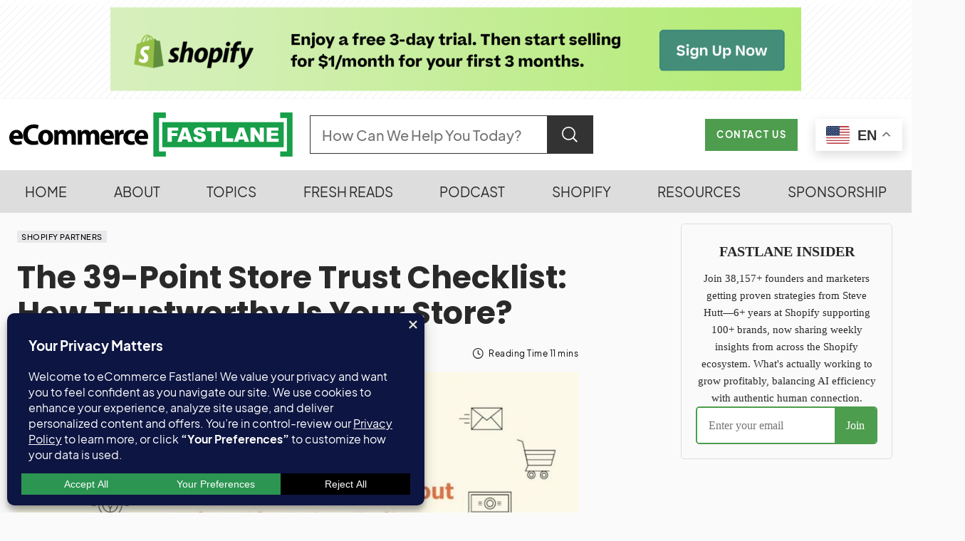

--- FILE ---
content_type: text/html; charset=UTF-8
request_url: https://ecommercefastlane.com/the-39-point-store-trust-checklist-how-trustworthy-is-your-store/
body_size: 69445
content:
<!doctype html>
<html lang="en-US" prefix="og: https://ogp.me/ns#">
<head>
	<meta charset="UTF-8" />
	<meta name="viewport" content="width=device-width, initial-scale=1" />
	<link rel="profile" href="https://gmpg.org/xfn/11" />
	<script type="text/javascript">
    (function() {
  var pvData = {"source":"Direct","referrer":"https:\/\/ecommercefastlane.com\/ro\/Lista-de-verificare-a-%C3%AEncrederii-%C3%AEn-magazine-%C3%AEn-39-de-puncte%3A-c%C3%A2t-de-demn-de-%C3%AEncredere-este-magazinul-t%C4%83u","visitor_type":"logged out","visitor_login_status":"logged out","visitor_id":0,"page_title":"The 39-Point Store Trust Checklist: How Trustworthy Is Your Store? | Ecommerce Fastlane","post_type":"post","post_type_with_prefix":"single post","post_categories":"shopify-partners","post_tags":"","post_author":"Steve Hutt","post_full_date":"March 2, 2023","post_year":"2023","post_month":"03","post_day":"02","is_front_page":0,"is_home":1,"search_query":"","search_results_count":0};
  var body = {
    url: encodeURIComponent(window.location.href),
    referrer: encodeURIComponent(document.referrer)
  };

  function makePostRequest(e,t){var n=[];if(t.body){for(var o in t.body)n.push(encodeURIComponent(o)+"="+encodeURIComponent(t.body[o]));t.body=n.join("&")}return window.fetch?new Promise(n=>{var o={method:"POST",headers:{"Content-Type":"application/x-www-form-urlencoded"},redirect:"follow",body:{},...t};window.fetch(e,o).then(e=>{n(e.text())})}):new Promise(t=>{var o;"undefined"==typeof XMLHttpRequest&&t(null),(o=new XMLHttpRequest).open("POST",e,!0),o.onreadystatechange=function(){4==o.readyState&&200==o.status&&t(o.responseText)},o.setRequestHeader("Content-type","application/x-www-form-urlencoded"),o.send(n.join("&"))})}
  function observeAjaxCartActions(e){new PerformanceObserver(function(t){for(var n=t.getEntries(),r=0;r<n.length;r++)["xmlhttprequest","fetch"].includes(n[r].initiatorType)&&['=get_refreshed_fragments', 'add_to_cart'].some(p => n[r].name.includes(p))&&fetchCart(e)}).observe({entryTypes:["resource"]})};

  function fetchCart(adapter) {
    makePostRequest("//ecommercefastlane.com/index.php?plugin=optimonk&action=cartData", { body })
      .then((response) => {
        var data = JSON.parse(response);
        setCartData(data, adapter);
      })
  }

  function setCartData(cartData, adapter) {
    Object.keys(cartData.avs).forEach((key, value) => {
      adapter.attr(`wp_${key}`, cartData.avs[key]);
    })
  }

  function setAssocData(assocData, adapter) {
    Object.keys(assocData).forEach((key) => {
      adapter.attr(`wp_${key}`, assocData[key]);
    })
  }

  var RuleHandler = {
    hasVisitorCartRules: (campaignMeta) => {
      return !!(campaignMeta.rules.visitorCart || campaignMeta.rules.visitorCartRevamp || campaignMeta.rules.visitorCartV3);
    },
    hasVisitorAttributeRule: (campaignMeta) => {
      return !!campaignMeta.rules.visitorAttribute;
    }
  }

  document.querySelector('html').addEventListener('optimonk#embedded-campaigns-init', function(e) {
    var campaignsData = e.parameters;

    if (!campaignsData.length) {
      return;
    }

    var adapter = window.OptiMonkEmbedded.Visitor.createAdapter();
    var hasCartRule = false;
    var hasAttributeRule = false;

    campaignsData.forEach((campaignMetaData) => {
      hasCartRule = hasCartRule || RuleHandler.hasVisitorCartRules(campaignMetaData);
      hasAttributeRule = hasAttributeRule || RuleHandler.hasVisitorAttributeRule(campaignMetaData);
    });

    setAssocData(pvData, adapter);

    if (hasCartRule) {
      observeAjaxCartActions(adapter);
      fetchCart(adapter);
    }

    if (hasAttributeRule) {
      makePostRequest("//ecommercefastlane.com/index.php?plugin=optimonk&action=productData", { body })
        .then((response) => {
          var data = JSON.parse(response);
          setAssocData(data, adapter);
        })
    }
  });

  document.querySelector('html').addEventListener('optimonk#campaigns_initialized', function () {
    if (!OptiMonk.campaigns) {
      return;
    }

    var adapter = window.OptiMonk.Visitor.createAdapter();

    setAssocData(pvData, adapter);

    if (OptiMonk.campaigns.filter(campaign => campaign.hasVisitorAttributeRules()).length) {
      makePostRequest("//ecommercefastlane.com/index.php?plugin=optimonk&action=productData", { body })
        .then((response) => {
          var data = JSON.parse(response);
          setAssocData(data, adapter);
        });
    }
  });
}());

    window.WooDataForOM = {
    "shop": {
        "pluginVersion": "2.1.4",
        "platform": "wordpress"
    },
    "page": {
        "postId": 22555,
        "postType": "post"
    },
    "product": null,
    "order": null,
    "category": null
};

let hasCampaignsBeforeLoadTriggered = false;

document.querySelector('html').addEventListener('optimonk#campaigns-before-load', () => {

    if (hasCampaignsBeforeLoadTriggered) return;
    hasCampaignsBeforeLoadTriggered = true;

    function setAssocData(assocData, adapter) {
        Object.keys(assocData).forEach((key) => {
        adapter.attr(`wp_${key}`, assocData[key]);
        })
    }

   function triggerEvent(element, eventName, parameters) {
        let event;
        if (document.createEvent) {
            event = document.createEvent('HTMLEvents');
            event.initEvent(eventName, true, true);
        } else if (document.createEventObject) {
            event = document.createEventObject();
            event.eventType = eventName;
        }

        event.eventName = eventName;
        event.parameters = parameters || {};

        if (element.dispatchEvent) {
            element.dispatchEvent(event);
        } else if (element.fireEvent) {
            element.fireEvent(`on${event.eventType}`, event);
        } else if (element[eventName]) {
            element[eventName]();
        } else if (element[`on${eventName}`]) {
            element[`on${eventName}`]();
        }
    };
    
    var adapter = OptiMonkEmbedded.Visitor.createAdapter();

    var orderData = null;
    

    if (orderData) {
        setAssocData(orderData, adapter);
    }

    console.log('[OM-plugin] visitor attributes updated');

    console.log('[OM-plugin] triggered event: optimonk#wc-attributes-updated');
    triggerEvent(document.querySelector('html'), 'optimonk#wc-attributes-updated');

});

if (window.WooDataForOM) {
    console.log('[OM-plugin] varibles inserted (window.WooDataForOM)');
}


</script>
<script type="text/javascript" src="https://onsite.optimonk.com/script.js?account=17560" defer></script><meta name="uri-translation" content="on" /><link rel="alternate" hreflang="en" href="https://ecommercefastlane.com/the-39-point-store-trust-checklist-how-trustworthy-is-your-store/" />
<link rel="alternate" hreflang="fr" href="https://ecommercefastlane.com/fr/the-39-point-store-trust-checklist-how-trustworthy-is-your-store/" />
<link rel="alternate" hreflang="es" href="https://ecommercefastlane.com/es/the-39-point-store-trust-checklist-how-trustworthy-is-your-store/" />
<link rel="alternate" hreflang="de" href="https://ecommercefastlane.com/de/the-39-point-store-trust-checklist-how-trustworthy-is-your-store/" />
<link rel="alternate" hreflang="it" href="https://ecommercefastlane.com/it/the-39-point-store-trust-checklist-how-trustworthy-is-your-store/" />
<link rel="alternate" hreflang="da" href="https://ecommercefastlane.com/da/the-39-point-store-trust-checklist-how-trustworthy-is-your-store/" />
<link rel="alternate" hreflang="no" href="https://ecommercefastlane.com/no/the-39-point-store-trust-checklist-how-trustworthy-is-your-store/" />
<link rel="alternate" hreflang="sv" href="https://ecommercefastlane.com/sv/the-39-point-store-trust-checklist-how-trustworthy-is-your-store/" />
<link rel="alternate" hreflang="pt" href="https://ecommercefastlane.com/pt/the-39-point-store-trust-checklist-how-trustworthy-is-your-store/" />
<link rel="alternate" hreflang="nl" href="https://ecommercefastlane.com/nl/the-39-point-store-trust-checklist-how-trustworthy-is-your-store/" />
<link rel="alternate" hreflang="id" href="https://ecommercefastlane.com/id/the-39-point-store-trust-checklist-how-trustworthy-is-your-store/" />
<link rel="alternate" hreflang="tl" href="https://ecommercefastlane.com/tl/the-39-point-store-trust-checklist-how-trustworthy-is-your-store/" />
<link rel="alternate" hreflang="th" href="https://ecommercefastlane.com/th/the-39-point-store-trust-checklist-how-trustworthy-is-your-store/" />
<link rel="alternate" hreflang="vi" href="https://ecommercefastlane.com/vi/the-39-point-store-trust-checklist-how-trustworthy-is-your-store/" />
<link rel="alternate" hreflang="tr" href="https://ecommercefastlane.com/tr/the-39-point-store-trust-checklist-how-trustworthy-is-your-store/" />
<link rel="alternate" hreflang="pl" href="https://ecommercefastlane.com/pl/the-39-point-store-trust-checklist-how-trustworthy-is-your-store/" />
<link rel="alternate" hreflang="ko" href="https://ecommercefastlane.com/ko/the-39-point-store-trust-checklist-how-trustworthy-is-your-store/" />
<link rel="alternate" hreflang="ja" href="https://ecommercefastlane.com/ja/the-39-point-store-trust-checklist-how-trustworthy-is-your-store/" />
<link rel="alternate" hreflang="hi" href="https://ecommercefastlane.com/hi/the-39-point-store-trust-checklist-how-trustworthy-is-your-store/" />
<link rel="alternate" hreflang="uk" href="https://ecommercefastlane.com/uk/the-39-point-store-trust-checklist-how-trustworthy-is-your-store/" />
<link rel="alternate" hreflang="ar" href="https://ecommercefastlane.com/ar/the-39-point-store-trust-checklist-how-trustworthy-is-your-store/" />
<link rel="alternate" hreflang="zh-TW" href="https://ecommercefastlane.com/zh-TW/the-39-point-store-trust-checklist-how-trustworthy-is-your-store/" />
<link rel="alternate" hreflang="zh-CN" href="https://ecommercefastlane.com/zh-CN/the-39-point-store-trust-checklist-how-trustworthy-is-your-store/" />
<link rel="alternate" hreflang="ru" href="https://ecommercefastlane.com/ru/the-39-point-store-trust-checklist-how-trustworthy-is-your-store/" />
<link rel="alternate" hreflang="cs" href="https://ecommercefastlane.com/cs/the-39-point-store-trust-checklist-how-trustworthy-is-your-store/" />
<link rel="alternate" hreflang="bn" href="https://ecommercefastlane.com/bn/the-39-point-store-trust-checklist-how-trustworthy-is-your-store/" />
<link rel="alternate" hreflang="bg" href="https://ecommercefastlane.com/bg/the-39-point-store-trust-checklist-how-trustworthy-is-your-store/" />
<link rel="alternate" hreflang="hr" href="https://ecommercefastlane.com/hr/the-39-point-store-trust-checklist-how-trustworthy-is-your-store/" />
<link rel="alternate" hreflang="fi" href="https://ecommercefastlane.com/fi/the-39-point-store-trust-checklist-how-trustworthy-is-your-store/" />
<link rel="alternate" hreflang="el" href="https://ecommercefastlane.com/el/the-39-point-store-trust-checklist-how-trustworthy-is-your-store/" />
<link rel="alternate" hreflang="gu" href="https://ecommercefastlane.com/gu/the-39-point-store-trust-checklist-how-trustworthy-is-your-store/" />
<link rel="alternate" hreflang="pa" href="https://ecommercefastlane.com/pa/the-39-point-store-trust-checklist-how-trustworthy-is-your-store/" />
<link rel="alternate" hreflang="ta" href="https://ecommercefastlane.com/ta/the-39-point-store-trust-checklist-how-trustworthy-is-your-store/" />
<link rel="alternate" hreflang="te" href="https://ecommercefastlane.com/te/the-39-point-store-trust-checklist-how-trustworthy-is-your-store/" />
<link rel="alternate" hreflang="ur" href="https://ecommercefastlane.com/ur/the-39-point-store-trust-checklist-how-trustworthy-is-your-store/" />
<link rel="alternate" hreflang="sk" href="https://ecommercefastlane.com/sk/the-39-point-store-trust-checklist-how-trustworthy-is-your-store/" />
<link rel="alternate" hreflang="ro" href="https://ecommercefastlane.com/ro/the-39-point-store-trust-checklist-how-trustworthy-is-your-store/" />
<link rel="alternate" hreflang="fa" href="https://ecommercefastlane.com/fa/the-39-point-store-trust-checklist-how-trustworthy-is-your-store/" />
<link rel="alternate" hreflang="hu" href="https://ecommercefastlane.com/hu/the-39-point-store-trust-checklist-how-trustworthy-is-your-store/" />
<link rel="alternate" hreflang="ms" href="https://ecommercefastlane.com/ms/the-39-point-store-trust-checklist-how-trustworthy-is-your-store/" />
<link rel="alternate" hreflang="he" href="https://ecommercefastlane.com/iw/the-39-point-store-trust-checklist-how-trustworthy-is-your-store/" />
<!-- Google tag (gtag.js) consent mode dataLayer added by Site Kit -->
<script id="google_gtagjs-js-consent-mode-data-layer" type="pmdelayedscript" data-cfasync="false" data-no-optimize="1" data-no-defer="1" data-no-minify="1" data-rocketlazyloadscript="1">
window.dataLayer = window.dataLayer || [];function gtag(){dataLayer.push(arguments);}
gtag('consent', 'default', {"ad_personalization":"denied","ad_storage":"denied","ad_user_data":"denied","analytics_storage":"denied","functionality_storage":"denied","security_storage":"denied","personalization_storage":"denied","region":["AT","BE","BG","CH","CY","CZ","DE","DK","EE","ES","FI","FR","GB","GR","HR","HU","IE","IS","IT","LI","LT","LU","LV","MT","NL","NO","PL","PT","RO","SE","SI","SK"],"wait_for_update":500});
window._googlesitekitConsentCategoryMap = {"statistics":["analytics_storage"],"marketing":["ad_storage","ad_user_data","ad_personalization"],"functional":["functionality_storage","security_storage"],"preferences":["personalization_storage"]};
window._googlesitekitConsents = {"ad_personalization":"denied","ad_storage":"denied","ad_user_data":"denied","analytics_storage":"denied","functionality_storage":"denied","security_storage":"denied","personalization_storage":"denied","region":["AT","BE","BG","CH","CY","CZ","DE","DK","EE","ES","FI","FR","GB","GR","HR","HU","IE","IS","IT","LI","LT","LU","LV","MT","NL","NO","PL","PT","RO","SE","SI","SK"],"wait_for_update":500};
</script>
<!-- End Google tag (gtag.js) consent mode dataLayer added by Site Kit -->

<!-- Search Engine Optimization by Rank Math PRO - https://rankmath.com/ -->
<title>The 39-Point Store Trust Checklist: How Trustworthy Is Your Store? | Ecommerce Fastlane</title><link rel="preload" href="https://ecommercefastlane.com/wp-content/cache/perfmatters/ecommercefastlane.com/css/post.used.css?ver=1769462819" as="style" /><link rel="stylesheet" id="perfmatters-used-css" href="https://ecommercefastlane.com/wp-content/cache/perfmatters/ecommercefastlane.com/css/post.used.css?ver=1769462819" media="all" />
<link data-rocket-preload as="style" href="https://ecommercefastlane.com/wp-content/cache/perfmatters/ecommercefastlane.com/fonts/c98203533166.google-fonts.min.css" rel="preload">
<link data-rocket-preload as="style" href="https://ecommercefastlane.com/wp-content/cache/perfmatters/ecommercefastlane.com/fonts/af6e81d3d2ee.google-fonts.min.css" rel="preload">
<link href="https://ecommercefastlane.com/wp-content/cache/perfmatters/ecommercefastlane.com/fonts/c98203533166.google-fonts.min.css" media="print" onload="this.media=&#039;all&#039;" rel="stylesheet">
<noscript data-wpr-hosted-gf-parameters=""><link rel="stylesheet" href="https://ecommercefastlane.com/wp-content/cache/perfmatters/ecommercefastlane.com/fonts/c98203533166.google-fonts.min.css"></noscript>
<link href="https://ecommercefastlane.com/wp-content/cache/perfmatters/ecommercefastlane.com/fonts/af6e81d3d2ee.google-fonts.min.css" media="print" onload="this.media=&#039;all&#039;" rel="stylesheet">
<noscript data-wpr-hosted-gf-parameters=""><link rel="stylesheet" href="https://ecommercefastlane.com/wp-content/cache/perfmatters/ecommercefastlane.com/fonts/af6e81d3d2ee.google-fonts.min.css"></noscript>
<meta name="description" content="Trust is the foundation of every successful sale. Today’s shoppers have countless options available at the click of a mouse, and business owners can track"/>
<meta name="robots" content="follow, index"/>
<meta property="og:locale" content="en_US" />
<meta property="og:type" content="article" />
<meta property="og:title" content="The 39-Point Store Trust Checklist: How Trustworthy Is Your Store? | Ecommerce Fastlane" />
<meta property="og:description" content="Trust is the foundation of every successful sale. Today’s shoppers have countless options available at the click of a mouse, and business owners can track" />
<meta property="og:site_name" content="eCommerce Fastlane" />
<meta property="article:publisher" content="https://www.facebook.com/ecommercefastlane" />
<meta property="article:author" content="https://www.facebook.com/thrivingwithshopify" />
<meta property="article:section" content="Shopify Partners" />
<meta property="og:image" content="https://ecommercefastlane.com/wp-content/uploads/2020/03/22555/the-39-point-store-trust-checklist-how-trustworthy-is-your-store.jpg" />
<meta property="og:image:secure_url" content="https://ecommercefastlane.com/wp-content/uploads/2020/03/22555/the-39-point-store-trust-checklist-how-trustworthy-is-your-store.jpg" />
<meta property="og:image:width" content="1024" />
<meta property="og:image:height" content="539" />
<meta property="og:image:alt" content="Customers&#039; concerns regarding the trustworthiness of online shopping." />
<meta property="og:image:type" content="image/jpeg" />
<meta property="article:published_time" content="2023-03-02T08:25:02-08:00" />
<meta name="twitter:card" content="summary_large_image" />
<meta name="twitter:title" content="The 39-Point Store Trust Checklist: How Trustworthy Is Your Store? | Ecommerce Fastlane" />
<meta name="twitter:description" content="Trust is the foundation of every successful sale. Today’s shoppers have countless options available at the click of a mouse, and business owners can track" />
<meta name="twitter:site" content="@stevenhutt" />
<meta name="twitter:creator" content="@stevenhutt" />
<meta name="twitter:image" content="https://ecommercefastlane.com/wp-content/uploads/2020/03/22555/the-39-point-store-trust-checklist-how-trustworthy-is-your-store.jpg" />
<meta name="twitter:label1" content="Written by" />
<meta name="twitter:data1" content="Steve Hutt" />
<meta name="twitter:label2" content="Time to read" />
<meta name="twitter:data2" content="15 minutes" />
<script type="application/ld+json" class="rank-math-schema-pro">{"@context":"https://schema.org","@graph":[{"@type":"Place","@id":"https://ecommercefastlane.com/#place","address":{"@type":"PostalAddress","addressLocality":"Vancouver","addressRegion":"British Columbia","addressCountry":"CA"}},{"@type":["NewsMediaOrganization","Organization"],"@id":"https://ecommercefastlane.com/#organization","name":"eCommerce Fastlane","url":"https://ecommercefastlane.com","sameAs":["https://www.facebook.com/ecommercefastlane","https://twitter.com/stevenhutt","https://www.linkedin.com/in/stevehutt/","https://www.linkedin.com/company/ecommercefastlane/","https://www.youtube.com/@ecommercefastlane","https://www.instagram.com/ecommercefastlane/","https://x.com/stevenhutt","https://x.com/ecomfastlane","https://www.pinterest.com/ecommercefastlane","https://www.facebook.com/ecommercefastlane","https://www.facebook.com/thrivingwithshopify"],"email":"hello@ecommercefastlane.com","address":{"@type":"PostalAddress","addressLocality":"Vancouver","addressRegion":"British Columbia","addressCountry":"CA"},"logo":{"@type":"ImageObject","@id":"https://ecommercefastlane.com/#logo","url":"https://ecommercefastlane.com/wp-content/uploads/2025/11/CleanShot-2025-11-15-at-12.05.16.jpg","contentUrl":"https://ecommercefastlane.com/wp-content/uploads/2025/11/CleanShot-2025-11-15-at-12.05.16.jpg","caption":"eCommerce Fastlane","inLanguage":"en-US","width":"1038","height":"594"},"legalName":"Fastlane Media Inc.","location":{"@id":"https://ecommercefastlane.com/#place"}},{"@type":"WebSite","@id":"https://ecommercefastlane.com/#website","url":"https://ecommercefastlane.com","name":"eCommerce Fastlane","publisher":{"@id":"https://ecommercefastlane.com/#organization"},"inLanguage":"en-US"},{"@type":"ImageObject","@id":"https://ecommercefastlane.com/wp-content/uploads/2020/03/22555/the-39-point-store-trust-checklist-how-trustworthy-is-your-store.jpg","url":"https://ecommercefastlane.com/wp-content/uploads/2020/03/22555/the-39-point-store-trust-checklist-how-trustworthy-is-your-store.jpg","width":"1024","height":"539","caption":"Customers' concerns regarding the trustworthiness of online shopping.","inLanguage":"en-US"},{"@type":"BreadcrumbList","@id":"#breadcrumb","itemListElement":[{"@type":"ListItem","position":"1","item":{"@id":"https://ecommercefastlane.com","name":"Home"}},{"@type":"ListItem","position":"2","item":{"@id":"https://ecommercefastlane.com/category/shopify-partners/","name":"Shopify Partners"}},{"@type":"ListItem","position":"3","item":{"@id":"https://ecommercefastlane.com/the-39-point-store-trust-checklist-how-trustworthy-is-your-store/","name":"The 39-Point Store Trust Checklist: How Trustworthy Is Your Store?"}}]},{"@type":"WebPage","@id":"#webpage","url":"","name":"The 39-Point Store Trust Checklist: How Trustworthy Is Your Store? | Ecommerce Fastlane","datePublished":"2023-03-02T08:25:02-08:00","dateModified":"2023-03-02T08:25:02-08:00","isPartOf":{"@id":"https://ecommercefastlane.com/#website"},"primaryImageOfPage":{"@id":"https://ecommercefastlane.com/wp-content/uploads/2020/03/22555/the-39-point-store-trust-checklist-how-trustworthy-is-your-store.jpg"},"inLanguage":"en-US","breadcrumb":{"@id":"#breadcrumb"}},{"@type":"Person","@id":"https://ecommercefastlane.com/author/fastlane/","name":"Steve Hutt","description":"Steve caters to a broad spectrum of eCommerce enthusiasts: from novice Shopify store owners who are just getting their wheels turning to seasoned eCommerce professionals looking for that extra boost of strategy and insights. eCommerce Fastlane is your pit-stop for expert guidance and actionable insights to accelerate your entrepreneurial journey.","url":"https://ecommercefastlane.com/author/fastlane/","image":{"@type":"ImageObject","@id":"https://secure.gravatar.com/avatar/3a655a0fb064eab8bf8c3e03d11045111201308a5c18addbcfa2c13772d5376e?s=96&amp;r=g","url":"https://secure.gravatar.com/avatar/3a655a0fb064eab8bf8c3e03d11045111201308a5c18addbcfa2c13772d5376e?s=96&amp;r=g","caption":"Steve Hutt","inLanguage":"en-US"},"sameAs":["https://ecommercefastlane.com","https://www.facebook.com/thrivingwithshopify","https://twitter.com/https://twitter.com/stevenhutt"],"worksFor":{"@id":"https://ecommercefastlane.com/#organization"}},{"@type":"NewsArticle","headline":"The 39-Point Store Trust Checklist: How Trustworthy Is Your Store? | Ecommerce Fastlane","datePublished":"2023-03-02T08:25:02-08:00","dateModified":"2023-03-02T08:25:02-08:00","articleSection":"Shopify Partners","author":{"@id":"https://ecommercefastlane.com/author/fastlane/","name":"Steve Hutt"},"publisher":{"@id":"https://ecommercefastlane.com/#organization"},"description":"Trust is the foundation of every successful sale. Today\u2019s shoppers have countless options available at the click of a mouse, and business owners can track","copyrightYear":"2023","copyrightHolder":{"@id":"https://ecommercefastlane.com/#organization"},"name":"The 39-Point Store Trust Checklist: How Trustworthy Is Your Store? | Ecommerce Fastlane","@id":"#richSnippet","isPartOf":{"@id":"#webpage"},"image":{"@id":"https://ecommercefastlane.com/wp-content/uploads/2020/03/22555/the-39-point-store-trust-checklist-how-trustworthy-is-your-store.jpg"},"inLanguage":"en-US","mainEntityOfPage":{"@id":"#webpage"}}]}</script>
<!-- /Rank Math WordPress SEO plugin -->

<link rel='dns-prefetch' href='//widget.getlisten2it.com' />
<link rel='dns-prefetch' href='//news.google.com' />
<link rel='dns-prefetch' href='//www.googletagmanager.com' />
<link rel='dns-prefetch' href='//stats.wp.com' />


<link rel="alternate" type="application/rss+xml" title="Ecommerce Fastlane &raquo; Feed" href="https://ecommercefastlane.com/feed/" />
<!-- ecommercefastlane.com is managing ads with Advanced Ads 2.0.16 – https://wpadvancedads.com/ --><!--noptimize--><script id="ecomm-ready">
			window.advanced_ads_ready=function(e,a){a=a||"complete";var d=function(e){return"interactive"===a?"loading"!==e:"complete"===e};d(document.readyState)?e():document.addEventListener("readystatechange",(function(a){d(a.target.readyState)&&e()}),{once:"interactive"===a})},window.advanced_ads_ready_queue=window.advanced_ads_ready_queue||[];		</script>
		<!--/noptimize--><style id='wp-img-auto-sizes-contain-inline-css'>
img:is([sizes=auto i],[sizes^="auto," i]){contain-intrinsic-size:3000px 1500px}
/*# sourceURL=wp-img-auto-sizes-contain-inline-css */
</style>
<link rel="stylesheet" id="pick-logo-fawesome-css" media="all" data-pmdelayedstyle="https://ecommercefastlane.com/wp-content/plugins/pk-logo-showcase-pro-premium/assets/css/font-awesome.min.css?ver=6.9">
<link rel="stylesheet" id="pick-logo-slick-css" href="https://ecommercefastlane.com/wp-content/cache/perfmatters/ecommercefastlane.com/minify/f38b2db10e01.slick.min.css?ver=6.9" media="all">
<link rel="stylesheet" id="pick-logo-tooltipster-css" media="all" data-pmdelayedstyle="https://ecommercefastlane.com/wp-content/plugins/pk-logo-showcase-pro-premium/assets/css/tooltipster.bundle.min.css?ver=6.9">
<link rel="stylesheet" id="pick-logo-appscripts-css" href="https://ecommercefastlane.com/wp-content/cache/perfmatters/ecommercefastlane.com/minify/e0cd8cdf2096.appscripts.min.css?ver=6.9" media="all">
<style id='wp-block-library-inline-css'>
:root{--wp-block-synced-color:#7a00df;--wp-block-synced-color--rgb:122,0,223;--wp-bound-block-color:var(--wp-block-synced-color);--wp-editor-canvas-background:#ddd;--wp-admin-theme-color:#007cba;--wp-admin-theme-color--rgb:0,124,186;--wp-admin-theme-color-darker-10:#006ba1;--wp-admin-theme-color-darker-10--rgb:0,107,160.5;--wp-admin-theme-color-darker-20:#005a87;--wp-admin-theme-color-darker-20--rgb:0,90,135;--wp-admin-border-width-focus:2px}@media (min-resolution:192dpi){:root{--wp-admin-border-width-focus:1.5px}}.wp-element-button{cursor:pointer}:root .has-very-light-gray-background-color{background-color:#eee}:root .has-very-dark-gray-background-color{background-color:#313131}:root .has-very-light-gray-color{color:#eee}:root .has-very-dark-gray-color{color:#313131}:root .has-vivid-green-cyan-to-vivid-cyan-blue-gradient-background{background:linear-gradient(135deg,#00d084,#0693e3)}:root .has-purple-crush-gradient-background{background:linear-gradient(135deg,#34e2e4,#4721fb 50%,#ab1dfe)}:root .has-hazy-dawn-gradient-background{background:linear-gradient(135deg,#faaca8,#dad0ec)}:root .has-subdued-olive-gradient-background{background:linear-gradient(135deg,#fafae1,#67a671)}:root .has-atomic-cream-gradient-background{background:linear-gradient(135deg,#fdd79a,#004a59)}:root .has-nightshade-gradient-background{background:linear-gradient(135deg,#330968,#31cdcf)}:root .has-midnight-gradient-background{background:linear-gradient(135deg,#020381,#2874fc)}:root{--wp--preset--font-size--normal:16px;--wp--preset--font-size--huge:42px}.has-regular-font-size{font-size:1em}.has-larger-font-size{font-size:2.625em}.has-normal-font-size{font-size:var(--wp--preset--font-size--normal)}.has-huge-font-size{font-size:var(--wp--preset--font-size--huge)}.has-text-align-center{text-align:center}.has-text-align-left{text-align:left}.has-text-align-right{text-align:right}.has-fit-text{white-space:nowrap!important}#end-resizable-editor-section{display:none}.aligncenter{clear:both}.items-justified-left{justify-content:flex-start}.items-justified-center{justify-content:center}.items-justified-right{justify-content:flex-end}.items-justified-space-between{justify-content:space-between}.screen-reader-text{border:0;clip-path:inset(50%);height:1px;margin:-1px;overflow:hidden;padding:0;position:absolute;width:1px;word-wrap:normal!important}.screen-reader-text:focus{background-color:#ddd;clip-path:none;color:#444;display:block;font-size:1em;height:auto;left:5px;line-height:normal;padding:15px 23px 14px;text-decoration:none;top:5px;width:auto;z-index:100000}html :where(.has-border-color){border-style:solid}html :where([style*=border-top-color]){border-top-style:solid}html :where([style*=border-right-color]){border-right-style:solid}html :where([style*=border-bottom-color]){border-bottom-style:solid}html :where([style*=border-left-color]){border-left-style:solid}html :where([style*=border-width]){border-style:solid}html :where([style*=border-top-width]){border-top-style:solid}html :where([style*=border-right-width]){border-right-style:solid}html :where([style*=border-bottom-width]){border-bottom-style:solid}html :where([style*=border-left-width]){border-left-style:solid}html :where(img[class*=wp-image-]){height:auto;max-width:100%}:where(figure){margin:0 0 1em}html :where(.is-position-sticky){--wp-admin--admin-bar--position-offset:var(--wp-admin--admin-bar--height,0px)}@media screen and (max-width:600px){html :where(.is-position-sticky){--wp-admin--admin-bar--position-offset:0px}}
/*# sourceURL=/wp-includes/css/dist/block-library/common.min.css */
</style>
<style id='classic-theme-styles-inline-css'>
/*! This file is auto-generated */
.wp-block-button__link{color:#fff;background-color:#32373c;border-radius:9999px;box-shadow:none;text-decoration:none;padding:calc(.667em + 2px) calc(1.333em + 2px);font-size:1.125em}.wp-block-file__button{background:#32373c;color:#fff;text-decoration:none}
/*# sourceURL=/wp-includes/css/classic-themes.min.css */
</style>
<link rel="stylesheet" id="crawlomatic-thumbnail-css-css" media="all" data-pmdelayedstyle="https://ecommercefastlane.com/wp-content/cache/perfmatters/ecommercefastlane.com/minify/eeb2fdd1da21.crawlomatic-thumbnail.min.css?ver=2.7.1">
<link rel="stylesheet" id="listen2it-css" media="all" data-pmdelayedstyle="https://ecommercefastlane.com/wp-content/cache/perfmatters/ecommercefastlane.com/minify/e6094661d892.listen2it-public.min.css?ver=1.0.0">
<link rel="stylesheet" id="coderevolution-front-css-css" media="all" data-pmdelayedstyle="https://ecommercefastlane.com/wp-content/plugins/rss-feed-post-generator-echo/styles/coderevolution-front.css?ver=5.5.0.1">
<link rel="stylesheet" id="echo-thumbnail-css-css" media="all" data-pmdelayedstyle="https://ecommercefastlane.com/wp-content/cache/perfmatters/ecommercefastlane.com/minify/36ac91b54418.echo-thumbnail.min.css?ver=5.5.0.1">
<link rel="stylesheet" id="ez-toc-css" media="all" data-pmdelayedstyle="https://ecommercefastlane.com/wp-content/plugins/easy-table-of-contents/assets/css/screen.min.css?ver=2.0.80">
<style id='ez-toc-inline-css'>
div#ez-toc-container .ez-toc-title {font-size: 22px;}div#ez-toc-container .ez-toc-title {font-weight: 400;}div#ez-toc-container ul li , div#ez-toc-container ul li a {font-size: 1em;}div#ez-toc-container ul li , div#ez-toc-container ul li a {font-weight: 500;}div#ez-toc-container nav ul ul li {font-size: 1em;}div#ez-toc-container {background: #f1f1f1;border: 1px solid #e9e9f5;width: 100%;}div#ez-toc-container p.ez-toc-title , #ez-toc-container .ez_toc_custom_title_icon , #ez-toc-container .ez_toc_custom_toc_icon {color: #000000;}div#ez-toc-container ul.ez-toc-list a {color: #4e9d4e;}div#ez-toc-container ul.ez-toc-list a:hover {color: #4e9d4e;}div#ez-toc-container ul.ez-toc-list a:visited {color: #292929;}.ez-toc-counter nav ul li a::before {color: ;}.ez-toc-box-title {font-weight: bold; margin-bottom: 10px; text-align: center; text-transform: uppercase; letter-spacing: 1px; color: #666; padding-bottom: 5px;position:absolute;top:-4%;left:5%;background-color: inherit;transition: top 0.3s ease;}.ez-toc-box-title.toc-closed {top:-25%;}
.ez-toc-container-direction {direction: ltr;}.ez-toc-counter ul {direction: ltr;counter-reset: item ;}.ez-toc-counter nav ul li a::before {content: counter(item, disc) '  ';margin-right: .2em; counter-increment: item;flex-grow: 0;flex-shrink: 0;float: left; }.ez-toc-widget-direction {direction: ltr;}.ez-toc-widget-container ul {direction: ltr;counter-reset: item ;}.ez-toc-widget-container nav ul li a::before {content: counter(item, disc) '  ';margin-right: .2em; counter-increment: item;flex-grow: 0;flex-shrink: 0;float: left; }
/*# sourceURL=ez-toc-inline-css */
</style>
<link rel="stylesheet" id="megamenu-css" href="https://ecommercefastlane.com/wp-content/cache/perfmatters/ecommercefastlane.com/minify/9d08b978c889.style.min.css?ver=d14977" media="all">
<link rel="stylesheet" id="dashicons-css" href="https://ecommercefastlane.com/wp-includes/css/dashicons.min.css?ver=6.9" media="print" onload="this.media=&#039;all&#039;;this.onload=null;">
<link rel="stylesheet" id="megamenu-genericons-css" media="all" data-pmdelayedstyle="https://ecommercefastlane.com/wp-content/plugins/megamenu-pro/icons/genericons/genericons/genericons.css?ver=2.4.3">
<link rel="stylesheet" id="megamenu-fontawesome6-css" media="all" data-pmdelayedstyle="https://ecommercefastlane.com/wp-content/plugins/megamenu-pro/icons/fontawesome6/css/all.min.css?ver=2.4.3">
<link rel="stylesheet" id="csco-styles-css" media="all" data-pmdelayedstyle="https://ecommercefastlane.com/wp-content/cache/perfmatters/ecommercefastlane.com/minify/a9034846122a.style.min.css?ver=1.1.0">
<style id='csco-styles-inline-css'>
.searchwp-live-search-no-min-chars:after { content: "Continue typing" }
/*# sourceURL=csco-styles-inline-css */
</style>
<link rel="stylesheet" id="bsfrt_frontend-css" media="all" data-pmdelayedstyle="https://ecommercefastlane.com/wp-content/plugins/read-meter/assets/css/bsfrt-frontend-css.min.css?ver=1.0.11">
<link rel="stylesheet" id="csco_child_css-css" media="all" data-pmdelayedstyle="https://ecommercefastlane.com/wp-content/cache/perfmatters/ecommercefastlane.com/minify/c2fb0b6ab8e5.style.min.css?ver=1.0.0">

<style id='csco-theme-fonts-inline-css'>
@font-face {font-family: plus-jakarta-sans;src: url('https://ecommercefastlane.com/wp-content/themes/blueprint/assets/static/fonts/plus-jakarta-sans-300.woff2') format('woff2'),url('https://ecommercefastlane.com/wp-content/themes/blueprint/assets/static/fonts/plus-jakarta-sans-300.woff') format('woff');font-weight: 300;font-style: normal;font-display: swap;}@font-face {font-family: plus-jakarta-sans;src: url('https://ecommercefastlane.com/wp-content/themes/blueprint/assets/static/fonts/plus-jakarta-sans-regular.woff2') format('woff2'),url('https://ecommercefastlane.com/wp-content/themes/blueprint/assets/static/fonts/plus-jakarta-sans-regular.woff') format('woff');font-weight: 400;font-style: normal;font-display: swap;}@font-face {font-family: plus-jakarta-sans;src: url('https://ecommercefastlane.com/wp-content/themes/blueprint/assets/static/fonts/plus-jakarta-sans-500.woff2') format('woff2'),url('https://ecommercefastlane.com/wp-content/themes/blueprint/assets/static/fonts/plus-jakarta-sans-500.woff') format('woff');font-weight: 500;font-style: normal;font-display: swap;}@font-face {font-family: plus-jakarta-sans;src: url('https://ecommercefastlane.com/wp-content/themes/blueprint/assets/static/fonts/plus-jakarta-sans-600.woff2') format('woff2'),url('https://ecommercefastlane.com/wp-content/themes/blueprint/assets/static/fonts/plus-jakarta-sans-600.woff') format('woff');font-weight: 600;font-style: normal;font-display: swap;}@font-face {font-family: plus-jakarta-sans;src: url('https://ecommercefastlane.com/wp-content/themes/blueprint/assets/static/fonts/plus-jakarta-sans-700.woff2') format('woff2'),url('https://ecommercefastlane.com/wp-content/themes/blueprint/assets/static/fonts/plus-jakarta-sans-700.woff') format('woff');font-weight: 700;font-style: normal;font-display: swap;}
/*# sourceURL=csco-theme-fonts-inline-css */
</style>
<style id='csco-customizer-output-styles-inline-css'>
:root, [data-site-scheme="default"]{--cs-color-site-background:#fafafa;--cs-color-header-background:#ffffff;--cs-color-header-background-alpha:rgba(255,255,255,0.85);--cs-color-submenu-background:rgba(255,255,255,0.85);--cs-color-search-background:rgba(255,255,255,0.85);--cs-color-multi-column-background:rgba(255,255,255,0.85);--cs-color-fullscreen-menu-background:rgba(255,255,255,0.85);--cs-color-footer-background:#ffffff;--cs-color-footer-bottom-background:#fafafa;}:root, [data-scheme="default"]{--cs-color-overlay-background:rgba(0,0,0,0.15);--cs-color-overlay-secondary-background:rgba(0,0,0,0.35);--cs-color-link:#4e9d4e;--cs-color-link-hover:#a3a3a3;--cs-color-accent:#4e9d4e;--cs-color-secondary:#a3a3a3;--cs-palette-color-secondary:#a3a3a3;--cs-color-button:#4e9d4e;--cs-color-button-contrast:#ffffff;--cs-color-button-hover:#292929;--cs-color-button-hover-contrast:#ffffff;--cs-color-category:#e9e9eb;--cs-color-category-contrast:#000000;--cs-color-category-hover:#454558;--cs-color-category-hover-contrast:#ffffff;--cs-color-tags:#ededed;--cs-color-tags-contrast:#292929;--cs-color-tags-hover:#484f7e;--cs-color-tags-hover-contrast:#ffffff;--cs-color-post-meta:#292929;--cs-color-post-meta-link:#292929;--cs-color-post-meta-link-hover:#818181;--cs-color-excerpt:#717275;--cs-color-badge-primary:#484f7e;--cs-color-badge-secondary:#ededed;--cs-color-badge-success:#9db8ad;--cs-color-badge-danger:#cc5d5d;--cs-color-badge-warning:#cac6b4;--cs-color-badge-info:#5c6693;--cs-color-badge-dark:#000000;--cs-color-badge-light:#fafafa;}[data-scheme="default"] [class*="-badge"][class*="-primary"]{--cs-color-badge-dark-contrast:#ffffff;}[data-scheme="default"] [class*="-badge"][class*="-secondary"]{--cs-color-badge-light-contrast:#000000;}[data-scheme="default"] [class*="-badge"][class*="-success"]{--cs-color-badge-dark-contrast:#ffffff;}[data-scheme="default"] [class*="-badge"][class*="-danger"]{--cs-color-badge-dark-contrast:#ffffff;}[data-scheme="default"] [class*="-badge"][class*="-warning"]{--cs-color-badge-dark-contrast:#ffffff;}[data-scheme="default"] [class*="-badge"][class*="-info"]{--cs-color-badge-dark-contrast:#ffffff;}[data-scheme="default"] [class*="-badge"][class*="-dark"]{--cs-color-badge-dark-contrast:#ffffff;}[data-scheme="default"] [class*="-badge"][class*="-light"]{--cs-color-badge-light-contrast:#000000;}[data-site-scheme="dark"]{--cs-color-site-background:#1c1c1c;--cs-color-header-background:#1c1c1c;--cs-color-header-background-alpha:rgba(28,28,28,0.85);--cs-color-submenu-background:rgba(28,28,28,0.85);--cs-color-search-background:rgba(28,28,28,0.85);--cs-color-multi-column-background:rgba(28,28,28,0.85);--cs-color-fullscreen-menu-background:rgba(28,28,28,0.85);--cs-color-footer-background:#292929;--cs-color-footer-bottom-background:#1c1c1c;--cs-color-overlay-background:rgba(0,0,0,0.15);--cs-color-overlay-secondary-background:rgba(0,0,0,0.35);--cs-color-link:#ffffff;--cs-color-link-hover:rgba(255,255,255,0.75);}:root{--cs-color-submenu-background-dark:rgba(28,28,28,0.85);--cs-color-search-background-dark:rgba(28,28,28,0.85);--cs-color-multi-column-background-dark:rgba(28,28,28,0.85);--cs-layout-elements-border-radius:0px;--cs-thumbnail-border-radius:0px;--cs-button-border-radius:0px;--cnvs-tabs-border-radius:0px;--cs-input-border-radius:0px;--cs-badge-border-radius:0px;--cs-category-label-border-radius:0px;--cs-header-initial-height:126px;}[data-scheme="dark"]{--cs-color-accent:#191919;--cs-color-secondary:#bcbcbc;--cs-palette-color-secondary:#bcbcbc;--cs-color-button:#4e9d4e;--cs-color-button-contrast:#ffffff;--cs-color-button-hover:#ffffff;--cs-color-button-hover-contrast:#000000;--cs-color-category:#e9e9eb;--cs-color-category-contrast:#000000;--cs-color-category-hover:#818181;--cs-color-category-hover-contrast:#ffffff;--cs-color-post-meta:#ffffff;--cs-color-post-meta-link:#ffffff;--cs-color-post-meta-link-hover:#818181;--cs-color-excerpt:#e0e0e0;--cs-color-badge-primary:#484f7e;--cs-color-badge-secondary:#ededed;--cs-color-badge-success:#9db8ad;--cs-color-badge-danger:#cfa0b1;--cs-color-badge-warning:#cac6b4;--cs-color-badge-info:#5c6693;--cs-color-badge-dark:rgba(255,255,255,0.7);--cs-color-badge-light:rgb(238,238,238);}[data-scheme="dark"] [class*="-badge"][class*="-primary"]{--cs-color-badge-dark-contrast:#ffffff;}[data-scheme="dark"] [class*="-badge"][class*="-secondary"]{--cs-color-badge-light-contrast:#000000;}[data-scheme="dark"] [class*="-badge"][class*="-success"]{--cs-color-badge-dark-contrast:#ffffff;}[data-scheme="dark"] [class*="-badge"][class*="-danger"]{--cs-color-badge-dark-contrast:#ffffff;}[data-scheme="dark"] [class*="-badge"][class*="-warning"]{--cs-color-badge-dark-contrast:#ffffff;}[data-scheme="dark"] [class*="-badge"][class*="-info"]{--cs-color-badge-dark-contrast:#ffffff;}[data-scheme="dark"] [class*="-badge"][class*="-dark"]{--cs-color-badge-dark-contrast:#ffffff;}[data-scheme="dark"] [class*="-badge"][class*="-light"]{--cs-color-badge-light-contrast:#020202;}
/*# sourceURL=csco-customizer-output-styles-inline-css */
</style>
<link rel="stylesheet" id="sharedaddy-css" media="all" data-pmdelayedstyle="https://ecommercefastlane.com/wp-content/cache/perfmatters/ecommercefastlane.com/minify/082b32bdcdd0.sharing.min.css?ver=15.4">
<link rel="stylesheet" id="social-logos-css" media="all" data-pmdelayedstyle="https://ecommercefastlane.com/wp-content/plugins/jetpack/_inc/social-logos/social-logos.min.css?ver=15.4">
<script src="https://ecommercefastlane.com/wp-includes/js/jquery/jquery.min.js?ver=3.7.1" id="jquery-core-js"></script>
<script src="https://ecommercefastlane.com/wp-content/cache/perfmatters/ecommercefastlane.com/minify/3ed79584c661.slick.min.js?ver=6.9" id="pick-logo-slick-js-js" defer></script>
<script src="https://ecommercefastlane.com/wp-content/plugins/pk-logo-showcase-pro-premium/assets/js/isotope.pkgd.min.js?ver=6.9" id="pick-logo-isotope-js-js" defer></script>
<script src="https://ecommercefastlane.com/wp-content/plugins/pk-logo-showcase-pro-premium/assets/js/tooltipster.bundle.min.js?ver=6.9" id="pick-logo-tooltipster-js-js" defer></script>
<script src="https://ecommercefastlane.com/wp-content/cache/perfmatters/ecommercefastlane.com/minify/a274984ee1e9.logo-showcase-free-main.min.js?ver=6.9" id="pick-logo-admin-js-js" defer></script>
<script src="//widget.getlisten2it.com/widget.min.js?ver=1.0.0" id="l2it-widget-js" defer></script>
<script id="listen2it-js-extra">
var l2it = {"org_id":"oriZjZj7mp","integration_id":"HVr2qQgpvP","container":"#l2it-audio-player","has_paywall":"false"};
//# sourceURL=listen2it-js-extra
</script>
<script src="https://ecommercefastlane.com/wp-content/cache/perfmatters/ecommercefastlane.com/minify/946af50082a0.listen2it-public.min.js?ver=1.0.0" id="listen2it-js" defer></script>
<script id="advanced-ads-advanced-js-js-extra">
var advads_options = {"blog_id":"1","privacy":{"enabled":false,"state":"not_needed"}};
//# sourceURL=advanced-ads-advanced-js-js-extra
</script>
<script src="https://ecommercefastlane.com/wp-content/plugins/advanced-ads/public/assets/js/advanced.min.js?ver=2.0.16" id="advanced-ads-advanced-js-js" defer></script>

<!-- Google tag (gtag.js) snippet added by Site Kit -->
<!-- Google Analytics snippet added by Site Kit -->
<script src="https://www.googletagmanager.com/gtag/js?id=GT-5TCM8P" id="google_gtagjs-js" type="pmdelayedscript" data-cfasync="false" data-no-optimize="1" data-no-defer="1" data-no-minify="1" data-rocketlazyloadscript="1"></script>
<script id="google_gtagjs-js-after" type="pmdelayedscript" data-cfasync="false" data-no-optimize="1" data-no-defer="1" data-no-minify="1" data-rocketlazyloadscript="1">
window.dataLayer = window.dataLayer || [];function gtag(){dataLayer.push(arguments);}
gtag("set","linker",{"domains":["ecommercefastlane.com"]});
gtag("js", new Date());
gtag("set", "developer_id.dZTNiMT", true);
gtag("config", "GT-5TCM8P", {"googlesitekit_post_type":"post"});
//# sourceURL=google_gtagjs-js-after
</script>
<link rel="https://api.w.org/" href="https://ecommercefastlane.com/wp-json/" /><link rel="alternate" title="JSON" type="application/json" href="https://ecommercefastlane.com/wp-json/wp/v2/posts/22555" /><meta name="generator" content="Site Kit by Google 1.171.0" /><script data-cfasync="false" src="https://cwv.io/e/JsyaaxvZfGLeRNiu" defer></script>
<meta name="google-site-verification" content="ghhn6jG0TNk6lcdsT2eyS6xB020_RcGjt2PMeCKcpJA" />
<meta name='ir-site-verification-token' value='586537761'>
<link rel="apple-touch-icon" href="/favicon.ico"/>
<link rel="apple-touch-icon" sizes="180x180" href="/wp-content/uploads/2025/08/ef-icon.png">
<link rel="apple-touch-icon-precomposed" sizes="180x180" href="/wp-content/uploads/2025/08/ef-icon-precomposed.png">
<script type="text/javascript" id="pagemapIdscript" src="https://bot.linkbot.com/bot.js#22306-10b0d?property-id=22306-10b0d" defer></script>
<script src="https://analytics.ahrefs.com/analytics.js" data-key="5tDUECHA5OzFkNpkrguMtw" type="pmdelayedscript" data-cfasync="false" data-no-optimize="1" data-no-defer="1" data-no-minify="1" data-rocketlazyloadscript="1"></script>
<!-- uxify -->
<script data-cfasync="false" defer>!function(){var t=document.createElement("script");t.src="https://cwv.io/JsyaaxvZfGLeRNiu",t.async=!0,t.id="uxbwv",t.setAttribute("data-cfasync","false"),t.setAttribute("nitro-exclude",""),t.fetchPriority="high",document.head.appendChild(t)}();</script>
<!-- Facebook Pixel Code Fastlane -->
<script type="text/plain" data-wpconsent-name="facebook-pixel" data-wpconsent-category="marketing">
  !function(f,b,e,v,n,t,s)
  {if(f.fbq)return;n=f.fbq=function(){n.callMethod?
  n.callMethod.apply(n,arguments):n.queue.push(arguments)};
  if(!f._fbq)f._fbq=n;n.push=n;n.loaded=!0;n.version='2.0';
  n.queue=[];t=b.createElement(e);t.async=!0;
  t.src=v;s=b.getElementsByTagName(e)[0];
  s.parentNode.insertBefore(t,s)}(window, document,'script',
  'https://connect.facebook.net/en_US/fbevents.js');
  fbq('init', '2471998696350612');
  fbq('track', 'PageView');
</script>
<noscript><img height="1" width="1" style="display:none"
  src="https://www.facebook.com/tr?id=2471998696350612&ev=PageView&noscript=1"
/></noscript>
<!-- End Facebook Pixel Code Fastlane -->

<!-- Preload Google Fonts -->



<script async>
!function(e) {
  var t = {  };
  (e._oirtrk = e._oirtrk || []).push(['track', 'on-site', t]);
}(window);
</script>

<!-- Retention.com -->
<script>!function () {var reb2b = window.reb2b = window.reb2b || []; if (reb2b.invoked) return;reb2b.invoked = true;reb2b.methods = ["identify", "collect"]; reb2b.factory = function (method) {return function () {var args = Array.prototype.slice.call(arguments); args.unshift(method);reb2b.push(args);return reb2b;};}; for (var i = 0; i < reb2b.methods.length; i++) {var key = reb2b.methods[i];reb2b[key] = reb2b.factory(key);} reb2b.load = function (key) {var script = document.createElement("script");script.type = "text/javascript";script.async = true; script.src = "https://s3-us-west-2.amazonaws.com/b2bjsstore/b/" + key + "/reb2b.js.gz"; var first = document.getElementsByTagName("script")[0]; first.parentNode.insertBefore(script, first);}; reb2b.SNIPPET_VERSION = "1.0.1";reb2b.load("G4N210H31W6Z");}();</script> 

<!-- Opensend.com -->
<script type='text/javascript'>
!function(s) {
  let o = s.createElement('script'), u = s.getElementsByTagName('script')[0];
  o.src = 'https://cdn.aggle.net/oir/oir.min.js';
  o.async = !0, o.setAttribute('oirtyp', '6311ae17'), o.setAttribute('oirid', 'A5E203DA');
  u.parentNode.insertBefore(o, u);
}(document);
</script>
<script type='text/javascript'>
!function(e) {
  let t = {  };
  (e._oirtrk = e._oirtrk || []).push(['track', 'on-site', t]);
}(window);
</script>

<script src="https://app.zipchat.ai/widget/zipchat.js?id=ZZ8oXSVGMiIroOOm51l3" data-no-optimize="1" defer></script>


<script src="https://seo-fixer.writesonic.com/site-audit/fixer-script/index.js" id="wsAiSeoMb" type="application/javascript" defer></script>
<script id="wsAiSeoInitScript">
  wsSEOfixer.configure({
    hostURL: 'https://seo-fixer.writesonic.com',
    siteID: '6932f29a50f9d75f85ced41f'
  });
</script>	<style>img#wpstats{display:none}</style>
		<style id="csco-inline-styles">
:root {
	/* Base Font */
	--cs-font-base-family: 'plus-jakarta-sans', sans-serif;
	--cs-font-base-size: 1rem;
	--cs-font-base-weight: 400;
	--cs-font-base-style: normal;
	--cs-font-base-letter-spacing: normal;
	--cs-font-base-line-height: 1.5;

	/* Primary Font */
	--cs-font-primary-family: 'plus-jakarta-sans', sans-serif;
	--cs-font-primary-size: 1rem;
	--cs-font-primary-weight: 700;
	--cs-font-primary-style: normal;
	--cs-font-primary-letter-spacing: 0.125em;
	--cs-font-primary-text-transform: uppercase;

	/* Secondary Font */
	--cs-font-secondary-family: 'plus-jakarta-sans', sans-serif;
	--cs-font-secondary-size: 0.7rem;
	--cs-font-secondary-weight: 600;
	--cs-font-secondary-style: normal;
	--cs-font-secondary-letter-spacing: normal;
	--cs-font-secondary-text-transform: initial;

	/* Category Font */
	--cs-font-category-family 'plus-jakarta-sans', sans-serif;
	--cs-font-category-size: 0.7rem;
	--cs-font-category-weight: 500;
	--cs-font-category-style: normal;
	--cs-font-category-letter-spacing: 0.05em;
	--cs-font-category-text-transform: uppercase;

	/* Tags Font */
	--cs-font-tags-family: 'plus-jakarta-sans', sans-serif;
	--cs-font-tags-size: 0.5rem;
	--cs-font-tags-weight: 600;
	--cs-font-tags-style: normal;
	--cs-font-tags-letter-spacing: 0.025em;
	--cs-font-tags-text-transform: uppercase;

	/* Post Meta Font */
	--cs-font-post-meta-family: 'plus-jakarta-sans', sans-serif;
	--cs-font-post-meta-size: 0.8rem;
	--cs-font-post-meta-weight: 500;
	--cs-font-post-meta-style: normal;
	--cs-font-post-meta-letter-spacing: normal;
	--cs-font-post-meta-text-transform: initial;

	/* Input Font */
	--cs-font-input-family: 'plus-jakarta-sans', sans-serif;
	--cs-font-input-size: 0.875rem;
	--cs-font-input-line-height: 1.625rem;
	--cs-font-input-weight: 500;
	--cs-font-input-style: normal;
	--cs-font-input-letter-spacing: normal;
	--cs-font-input-text-transform: initial;

	/* Post Subbtitle */
	--cs-font-post-subtitle-family: 'plus-jakarta-sans', sans-serif;
	--cs-font-post-subtitle-size: 2.25rem;
	--cs-font-post-subtitle-weight: 300;
	--cs-font-post-subtitle-line-height: 1.15;
	--cs-font-post-subtitle-letter-spacing: normal;

	/* Post Content */
	--cs-font-post-content-family: 'plus-jakarta-sans', sans-serif;
	--cs-font-post-content-size: 1.3rem;
	--cs-font-post-content-letter-spacing: normal;

	/* Summary */
	--cs-font-entry-summary-family: 'plus-jakarta-sans', sans-serif;
	--cs-font-entry-summary-size: 1.3rem;
	--cs-font-entry-summary-letter-spacing: normal;

	/* Entry Excerpt */
	--cs-font-entry-excerpt-family: 'plus-jakarta-sans', sans-serif;
	--cs-font-entry-excerpt-size: 1rem;
	--cs-font-entry-excerpt-line-height: 1.5;
	--cs-font-entry-excerpt-wight: 400;
	--cs-font-entry-excerpt-letter-spacing: normal;

	/* Logos --------------- */

	/* Main Logo */
	--cs-font-main-logo-family: 'plus-jakarta-sans', sans-serif;
	--cs-font-main-logo-size: 1.5rem;
	--cs-font-main-logo-weight: 700;
	--cs-font-main-logo-style: normal;
	--cs-font-main-logo-letter-spacing: -0.05em;
	--cs-font-main-logo-text-transform: initial;

	/* Footer Logo */
	--cs-font-footer-logo-family: 'plus-jakarta-sans', sans-serif;
	--cs-font-footer-logo-size: 1.5rem;
	--cs-font-footer-logo-weight: 700;
	--cs-font-footer-logo-style: normal;
	--cs-font-footer-logo-letter-spacing: -0.05em;
	--cs-font-footer-logo-text-transform: initial;

	/* Headings --------------- */

	/* Headings */
	--cs-font-headings-family: 'Poppins', sans-serif;
	--cs-font-headings-weight: 700;
	--cs-font-headings-style: normal;
	--cs-font-headings-line-height: 1.15;
	--cs-font-headings-letter-spacing: 0px;
	--cs-font-headings-text-transform: initial;

	/* Headings Excerpt */
	--cs-font-headings-excerpt-family: 'Poppins', sans-serif;
	--cs-font-headings-excerpt-weight: 400;
	--cs-font-headings-excerpt-style: normal;
	--cs-font-headings-excerpt-line-height: 1.15;
	--cs-font-headings-excerpt-letter-spacing: 0px;
	--cs-font-headings-excerpt-text-transform: initial;

	/* Section Headings */
	--cs-font-section-headings-family: 'Poppins', sans-serif;
	--cs-font-section-headings-size: 2.1rem;
	--cs-font-section-headings-weight: 700;
	--cs-font-section-headings-style: normal;
	--cs-font-section-headings-letter-spacing: 0px;
	--cs-font-section-headings-text-transform: uppercase;

	/* Primary Menu Font --------------- */
	/* Used for main top level menu elements. */
	--cs-font-primary-menu-family: 'plus-jakarta-sans', sans-serif;
	--cs-font-primary-menu-size: 0.75rem;
	--cs-font-primary-menu-weight: 700;
	--cs-font-primary-menu-style: normal;
	--cs-font-primary-menu-letter-spacing: 0.075em;
	--cs-font-primary-menu-text-transform: uppercase;

	/* Primary Submenu Font */
	/* Used for submenu elements. */
	--cs-font-primary-submenu-family: 'plus-jakarta-sans', sans-serif;
	--cs-font-primary-submenu-size: 0.75rem;
	--cs-font-primary-submenu-weight: 500;
	--cs-font-primary-submenu-style: normal;
	--cs-font-primary-submenu-letter-spacing: normal;
	--cs-font-primary-submenu-text-transform: uppercase;

	/* Featured Menu Font */
	/* Used for main top level featured-menu elements. */
	--cs-font-featured-menu-family: 'plus-jakarta-sans', sans-serif;
	--cs-font-featured-menu-size: 0.75rem;
	--cs-font-featured-menu-weight: 700;
	--cs-font-featured-menu-style: normal;
	--cs-font-featured-menu-letter-spacing: 0.075em;
	--cs-font-featured-menu-text-transform: uppercase;

	/* Featured Submenu Font */
	/* Used for featured-submenu elements. */
	--cs-font-featured-submenu-family: 'plus-jakarta-sans', sans-serif;
	--cs-font-featured-submenu-size: 0.75rem;
	--cs-font-featured-submenu-weight: 500;
	--cs-font-featured-submenu-style: normal;
	--cs-font-featured-submenu-letter-spacing: normal;
	--cs-font-featured-submenu-text-transform: initial;

	/* Fullscreen Menu Font */
	/* Used for main top level fullscreen-menu elements. */
	--cs-font-fullscreen-menu-family: 'plus-jakarta-sans', sans-serif;
	--cs-font-fullscreen-menu-size: 2.5rem;
	--cs-font-fullscreen-menu-weight: 600;
	--cs-font-fullscreen-menu-line-height: 1;
	--cs-font-fullscreen-menu-style: normal;
	--cs-font-fullscreen-menu-letter-spacing: -0.05em;
	--cs-font-fullscreen-menu-text-transform: initial;

	/* Fullscreen Submenu Font */
	/* Used for fullscreen-submenu elements. */
	--cs-font-fullscreen-submenu-family: 'plus-jakarta-sans', sans-serif;
	--cs-font-fullscreen-submenu-size: 1rem;
	--cs-font-fullscreen-submenu-weight: 500;
	--cs-font-fullscreen-submenu-line-height: 1;
	--cs-font-fullscreen-submenu-style: normal;
	--cs-font-fullscreen-submenu-letter-spacing: normal;
	--cs-font-fullscreen-submenu-text-transform: initial;

	/* Footer Menu Heading Font
	/* Used for main top level footer elements. */
	--cs-font-footer-menu-family: 'plus-jakarta-sans', sans-serif;
	--cs-font-footer-menu-size: 1.25rem;
	--cs-font-footer-menu-weight: 600;
	--cs-font-footer-menu-line-height: 1;
	--cs-font-footer-menu-style: normal;
	--cs-font-footer-menu-letter-spacing: -0.05em;
	--cs-font-footer-menu-text-transform: initial;

	/* Footer Submenu Font */
	/* Used footer-submenu elements. */
	--cs-font-footer-submenu-family: 'plus-jakarta-sans', sans-serif;
	--cs-font-footer-submenu-size: 0.75rem;
	--cs-font-footer-submenu-weight: 700;
	--cs-font-footer-submenu-line-height: 1.5;
	--cs-font-footer-submenu-style: normal;
	--cs-font-footer-submenu-letter-spacing: 0.075em;
	--cs-font-footer-submenu-text-transform: uppercase;

	/* Footer Bottom Menu Font */
	/* Used footer-bottom-submenu elements. */
	--cs-font-footer-bottom-submenu-family: 'plus-jakarta-sans', sans-serif;
	--cs-font-footer-bottom-submenu-size: 0.75rem;
	--cs-font-footer-bottom-submenu-weight: 500;
	--cs-font-footer-bottom-submenu-line-height: 1;
	--cs-font-footer-bottom-submenu-style: normal;
	--cs-font-footer-bottom-submenu-letter-spacing: normal;
	--cs-font-footer-bottom-submenu-text-transform: initial;

	/* Category Letter Font */
	--cs-font-category-letter-family: 'plus-jakarta-sans', sans-serif;
	--cs-font-category-letter-size: 4rem;
	--cs-font-category-letter-weight: 600;
	--cs-font-category-letter-style: normal;

	/* Category label */
	--cs-font-category-label-family: 'plus-jakarta-sans', sans-serif;
	--cs-font-category-label-size: 1.125rem;
	--cs-font-category-label-weight: 400;
	--cs-font-category-label-style: normal;
	--cs-font-category-label-line-height: 1.15;
	--cs-font-category-label-letter-spacing: -0.0125em;
	--cs-font-category-label-text-transform: initial;

	/* Custom-label Font */
	/* Used for custom-label. */
	--cs-font-custom-label-family: 'Poppins', sans-serif;
	--cs-font-custom-label-size: 0.75rem;
	--cs-font-custom-label-weight: 500;
	--cs-font-custom-label-style: normal;
	--cs-font-custom-label-letter-spacing: normal;
	--cs-font-custom-label-text-transform: uppercase;

	/* Label */
	--cs-font-label-family: 'Poppins', sans-serif;
	--cs-font-label-size: 0.75rem;
	--cs-font-label-weight: 700;
	--cs-font-label-style: normal;
	--cs-font-label-letter-spacing: -0.025em;
	--cs-font-label-text-transform: uppercase;

	/* Header instagram */
	/* Used for Header instagrams. */
	--cs-font-header-instagram-family: 'Poppins', sans-serif;
	--cs-font-header-instagram-size: 2rem;
	--cs-font-header-instagram-weight: 400;
	--cs-font-header-instagram-style: normal;
	--cs-font-header-instagram-letter-spacing: normal;
	--cs-font-header-instagram-text-transform: none;

	/* Used badge*/
	--cs-font-badge-family: 'plus-jakarta-sans', sans-serif;
	--cs-font-badge-size: 0.625rem;
	--cs-font-badge-weight: 600;
	--cs-font-badge-style: normal;
	--cs-font-badge-letter-spacing: normal;
	--cs-font-badge-text-transform: uppercase;;
}

</style>
				<script type="text/javascript">
			var advadsCfpQueue = [];
			var advadsCfpAd = function( adID ) {
				if ( 'undefined' === typeof advadsProCfp ) {
					advadsCfpQueue.push( adID )
				} else {
					advadsProCfp.addElement( adID )
				}
			}
		</script>
		
	<style type="text/css">
	.bsf-rt-reading-time {

	background: unset;

	color: #000000;

	font-size: 12px;

	margin-top: 
		1px	;

	margin-right: 
		1px	;

	margin-bottom: 
		1px	;

	margin-left: 
		1px	;

	padding-top: 
		0em	;

	padding-right: 
		0.5em	;

	padding-bottom: 
		0em	;

	padding-left: 
		0.5em	;

	width: max-content;

	display: block;

	min-width: 100px;

	}
</style>
				<style type="text/css">
		.admin-bar .progress-container-top {
		background: #ffffff;
		height: 8px;

		}
		.progress-container-top {
		background: #ffffff;
		height: 8px;

		}
		.progress-container-bottom {
		background: #ffffff;
		height: 8px;

		} 
		.progress-bar {
		background: #64d81c;
		height: 8px;
		width: 0%;

		}           
		</style>
				<script>jQuery( document ).ready(function() {
	//mobile
	jQuery(".gtranslate-wrap").click(function(){
		jQuery(this).toggleClass('clicked');
		jQuery('.gt_options').toggleClass('gt-open');
		jQuery('.gt_options').css("display", "block");
	});
	jQuery('.gt_float_switcher img[data-gt-lazy-src]').each(function() {
		jQuery(this).attr('src', jQuery(this).attr('data-gt-lazy-src'));
		jQuery(this).removeAttr('data-gt-lazy-src');
	});
});</script><script>jQuery(window).on('scroll', function() {
  if (jQuery(window).scrollTop() === 0) {
    // The user is at the very top of the page
    jQuery('.cs-header ').addClass('top');
    // You can trigger any function here
  }else{
	  jQuery('.cs-header ').removeClass('top');
  }
});
</script><link rel="canonical" href="https://www.shopify.com/blog/customer-trust-checklist" />
<link rel="icon" href="https://ecommercefastlane.com/wp-content/uploads/2023/04/cropped-Fastlane-Favicon-32x32.png" sizes="32x32" />
<link rel="icon" href="https://ecommercefastlane.com/wp-content/uploads/2023/04/cropped-Fastlane-Favicon-192x192.png" sizes="192x192" />
<link rel="apple-touch-icon" href="https://ecommercefastlane.com/wp-content/uploads/2023/04/cropped-Fastlane-Favicon-180x180.png" />
<meta name="msapplication-TileImage" content="https://ecommercefastlane.com/wp-content/uploads/2023/04/cropped-Fastlane-Favicon-270x270.png" />
		<style id="wp-custom-css">
			.om-holder{
	z-index:99!important;
}
.single-podcast .audio-sponsor,
.single-podcast #l2it-audio-player,
.page #l2it-audio-player,
.page .audio-sponsor{
	display:none;
}
#l2it-audio-player{
	border-radius:10px;
	position:relative;
}
.tts-player{
	font-size:0;
	height:119px;
	overflow:hidden;
}
.listen2it-inline-wrapper{
	max-width:100%!important;
}
.tts-player l2it-audio-player{
	width:78%;
	height:119px!important;
	background:#078b01;
}
#l2it-audio-player #wrapper{
	border-radius: 10px 0 0 10px!important;
}
.audio-sponsor{
	width: 22%;
	text-align: center;
	font-size: 13px;
	background: #000000;
	border-radius: 0 10px 10px 0;
	padding: 15px 20px;
	height: 119px;
	font-weight: bold;
	letter-spacing: 1.5px;
	margin-left:-5px;
	position:absolute;
	right:0;
	top:0;
}
.audio-sponsor a{
	padding: 10px 10px;
	display: block;
	background: #ffffff;
	color: #000000 !important;
	text-decoration: none !important;
	justify-content: center;
	border-radius: 5px;
}
.single .entry-content .audio-sponsor>a:hover{
	text-decoration: none !important;
	color:#000000!important;
	transition: all 0.1s !important;
	box-shadow:none!important;
}

.audio-sponsor img{
	width: 100%;
	max-width: 160px;
	padding: 10px;
	background: #a6f41c;
	border-radius: 5px;
	margin-top: 10px;
}
.single-podcast .cs-main-content .entry-content > p{
	margin-top:0;
}
#rc-anchor-classic-warning{
	display:none!important;
}
.home .cs-site-content,
.cs-main-content{
	row-gap:0!important;
	margin-bottom:0!important;
}
.page .breakdance{
	margin-top:0;
}
.single .breakdance{
	grid-column: 1 / -1;
	order: 3;
	width: 4000px;
	position: relative;
	margin-top: 50px;
	transform: translateX(-50%);
	left:50%;
}
.progress-container-top{
	left:0;
}
.gtranslate_wrapper{
	grid-column: 1 / -1;
}
.cs-entry__post-meta:not(:first-child),
.cs-entry__header-info > *:not(:first-child),
.cs-entry__post-media:not(:first-child){
	margin-top:20px;
}

/*Hide Page title*/
.page-id-165672 .cs-entry__header-info,
.page-id-165886 .cs-entry__header-info,
.page-id-100470 .cs-entry__header-info{
	display:none;
}
.page-id-165672 .cs-entry__header,
.page-id-97150 .cs-entry__header-info,
.page-id-99332 .cs-entry__header-info,
.page-id-100470 .cs-entry__header-info,
.page-id-2954 .cs-entry__header-info,
.page-id-167248 .cs-entry__header-info,
.page-id-50607 .cs-entry__header-info,
.page-id-178016 .cs-entry__header-info,
.page-id-97067 .cs-entry__header-info,
.page-id-97123 .cs-entry__header-info,
.page-id-97206 .cs-entry__header-info{
	display:none;
}

.page-id-97150 .cs-entry__header:not(:last-child),
.page-id-99332 .cs-entry__header:not(:last-child),
.page-id-100470 .cs-entry__header:not(:last-child),
.page-id-2954 .cs-entry__header:not(:last-child),
.page-id-167248 .cs-entry__header:not(:last-child),
.page-id-50607 .cs-entry__header:not(:last-child),
.page-id-97206 .cs-entry__header:not(:last-child),
.page-id-178016 .cs-entry__header:not(:last-child),
.page-id-97123 .cs-entry__header:not(:last-child),
.page-id-97067 .cs-entry__header:not(:last-child),
.page-id-100470 .cs-entry__header:not(:last-child){
	margin-bottom:0!important
}
.breakdance_theme .cs-entry__header{
	display:none;
}
.contact-form .wpforms-submit{
	background:#4e9d4e!important;
	padding:15px 20px!important;
	text-transform:uppercase!important;
	color:#ffffff!important;
}

.page .cs-site-content .cs-container,
.archive .cs-site-content .cs-container,
.search-results .cs-site-content .cs-container{
	max-width:100%!important;
	padding:0!important;
}
.search #content{
	display:block!important;
}
.content-wrap{
	padding:0 20px;
}
.archive .cs-site-content{
	margin-top:0;
}
.cs-entry__post-meta,.bsf-rt-reading-time{
	display:inline-block;
	vertical-align:middle;
	margin-right:5px;
}
.single-advisor .reading-time,
.single-podcast .reading-time{
	display:none;
}
.reading-time{
	float: right;
	display: flex;
	justify-content: flex-end;
	align-items: center;
	margin-top: 18px;
}
.reading-time .cs-meta-icon{
	font-size:16px;
}
.bsf-rt-reading-time{
	font-family: plus-jakarta-sans;
	letter-spacing: 0.5px;
	position: relative;
	padding-right:0;
	margin-right:0;
}
.block-30 a img{
	margin-bottom: 20px;
	border-bottom: 1px solid #cdc8c8;
	padding-bottom: 25px;
}
.single-podcast .ecomm-instant,
.page .ecomm-instant,
.single-podcast .ads-after-post,
.page .ads-after-post{
	display:none;
}
.page-template .ecomm-instant{
	display:none;
}
.ecomm-after-content{
	text-align:center;
}
.ads-after-post{
	margin-bottom:50px!important;
}
.advanced-bnr{
	margin-bottom:15px!important;
}
/*Advisor*/
.single-advisor .cs-site-content{
	margin-bottom:50px;
}

/*Search Result*/
.search #content{
	display:flex;
}
.search #content >.elementor-location-archive{
	width:100%;
}
/*Custom Header 2*/
/* .custom-nav #mega-menu-wrap-primary .mega-menu-item >ul li a{
font-size:1.18rem!important
} 
.custom-nav #mega-menu-wrap-primary .mega-menu-grid >ul>li a{
font-size:0.75rem!important
}  */
.cs-scroll-sticky{
	top:0!important;
}
.custom-nav #mega-menu-wrap-primary #mega-menu-primary{
	display: flex;
	align-items: center;
	justify-content: space-around;
	gap:39px;
}
.custom-nav #mega-menu-wrap-primary #mega-menu-primary > li.mega-menu-item > a.mega-menu-link{
	font-size:19px;
	padding:0 15px 0;
	height:40px;
	line-height:40px;
	font-weight:normal;
}
.custom-nav #mega-menu-wrap-primary #mega-menu-primary > li.mega-menu-item > a.mega-menu-link:hover{
	font-weight:bold;
}
.custom-nav #mega-menu-wrap-primary #mega-menu-primary > li.mega-current-menu-item > a.mega-menu-link,
.custom-nav #mega-menu-wrap-primary #mega-menu-primary > li.mega-current-menu-parent > a.mega-menu-link{
	font-weight:bold;
}

.custom-nav #mega-menu-wrap-primary #mega-menu-primary > li.mega-menu-item > a.mega-menu-link:before{
	content:'[';
	position: absolute;
	left:0;
	top:-5px;
	font-size: 25px;
	font-family:dashicons;
	display:block;
	font-weight:bold;
	opacity:0;
	-webkit-transition: -webkit-transform 0.3s, opacity 0.2s;
	-moz-transition: -moz-transform 0.3s, opacity 0.2s;
	transition: transform 0.3s, opacity 0.2s;
	-webkit-transform: translateX(20px);
	-moz-transform: translateX(20px);
	transform: translateX(20px);
}
.custom-nav #mega-menu-wrap-primary #mega-menu-primary > li.mega-menu-item > a.mega-menu-link:after{
	content:']';
	position: absolute;
	right:0;
	top:-5px;
	font-size: 25px;
	font-family:dashicons;
	display:block;
	font-weight:bold;
	opacity:0;
	-webkit-transition: -webkit-transform 0.3s, opacity 0.2s;
	-moz-transition: -moz-transform 0.3s, opacity 0.2s;
	transition: transform 0.3s, opacity 0.2s;
	-webkit-transform: translateX(-20px);
	-moz-transform: translateX(-20px);
	transform: translateX(-20px);
}
.custom-nav #mega-menu-wrap-primary #mega-menu-primary > li.mega-menu-item > a.mega-menu-link:hover:before{
	opacity:1;
	-webkit-transform: translateX(0px);
	-moz-transform: translateX(0px);
	transform: translateX(0px);
}
.custom-nav #mega-menu-wrap-primary #mega-menu-primary > li.mega-menu-item > a.mega-menu-link:hover:after{
	opacity:1;
	-webkit-transform: translateX(0px);
	-moz-transform: translateX(0px);
	transform: translateX(0px);
}
.custom-nav #mega-menu-wrap-primary #mega-menu-primary > li.mega-current-menu-item a:before,.custom-nav #mega-menu-wrap-primary #mega-menu-primary > li.mega-current-menu-parent > a.mega-menu-link:before{
	content:'[';
	position: absolute;
	left:0;
	top:-5px;
	font-size: 25px;
	font-family:dashicons;
	display:block;
	font-weight:bold;
	opacity: 1;
	-webkit-transform: translateX(0px)!important;
	-moz-transform: translateX(0px)!important;
	transform: translateX(0px)!important;
}
.custom-nav #mega-menu-wrap-primary #mega-menu-primary > li.mega-current-menu-item a:after, .custom-nav #mega-menu-wrap-primary #mega-menu-primary > li.mega-current-menu-parent > a.mega-menu-link:after{
	content:']';
	position: absolute;
	right:0;
	top:-5px;
	font-size: 25px;
	font-family:dashicons;
	display:block;
	font-weight:bold;
	opacity: 1;
	-webkit-transform: translateX(0px)!important;
	-moz-transform: translateX(0px)!important;
	transform: translateX(0px)!important;
}

.custom-nav #mega-menu-wrap-primary #mega-menu-primary > li.mega-menu-item.mega-current-menu-item > a.mega-menu-link:before,
.custom-nav #mega-menu-wrap-primary #mega-menu-primary > li.mega-menu-item.mega-current-menu-ancestor > a.mega-menu-link:before,
.custom-nav #mega-menu-wrap-primary #mega-menu-primary > li.mega-menu-item.mega-toggle-on > a.mega-menu-link:before{
	opacity:1;
	-webkit-transform: translateX(0px)!important;
	-moz-transform: translateX(0px)!important;
	transform: translateX(0px)!important;
}
.custom-nav #mega-menu-wrap-primary #mega-menu-primary > li.mega-menu-item.mega-current-menu-item > a.mega-menu-link:after,
.custom-nav #mega-menu-wrap-primary #mega-menu-primary > li.mega-menu-item.mega-current-menu-ancestor > a.mega-menu-link:after,
.custom-nav #mega-menu-wrap-primary #mega-menu-primary > li.mega-menu-item.mega-toggle-on > a.mega-menu-link:after{
	opacity:1;
	-webkit-transform: translateX(0px)!important;
	-moz-transform: translateX(0px)!important;
	transform: translateX(0px)!important;
}

.custom-nav #mega-menu-wrap-primary #mega-menu-primary li.mega-menu-item-has-children > a.mega-menu-link{
	padding:0 15px 0 15px;
}
.custom-nav #mega-menu-wrap-primary #mega-menu-primary li.mega-menu-item-has-children > a.mega-menu-link span{
	display:none;
}
.mega-indicator{
	display:none!important;
}
/* .custom-nav #mega-menu-wrap-primary #mega-menu-primary li.mega-menu-item-has-children > a.mega-menu-link:before{
content:'[';
position: absolute;
left:0;
top:-5px;
font-size: 25px;
}
.custom-nav #mega-menu-wrap-primary #mega-menu-primary li.mega-menu-item-has-children > a.mega-menu-link:after{
content:']';
position: absolute;
right:0;
top:-5px;
font-size: 25px;
display:block;
font-family:dashicons;
} */
.custom-nav #mega-menu-wrap-primary #mega-menu-primary li.mega-menu-item-has-children li > a.mega-menu-link:before, .custom-nav #mega-menu-wrap-primary #mega-menu-primary li.mega-menu-item-has-children li > a.mega-menu-link:after{
	display:none;
}
.custom-nav #mega-menu-wrap-primary #mega-menu-primary > li.mega-menu-item.mega-current-menu-item > a.mega-menu-link,
.custom-nav #mega-menu-wrap-primary #mega-menu-primary > li.mega-menu-item.mega-current-menu-ancestor > a.mega-menu-link,
.custom-nav #mega-menu-wrap-primary #mega-menu-primary > li.mega-menu-item.mega-toggle-on > a.mega-menu-link,
.custom-nav #mega-menu-wrap-primary #mega-menu-primary > li.mega-menu-item > a.mega-menu-link:hover, 
.custom-nav #mega-menu-wrap-primary #mega-menu-primary > li.mega-menu-item > a.mega-menu-link:focus{
	background:none;
	color:#333333;
	text-decoration:none!important;
}
.custom-header-2{
	position:relative;
}
.custom-header-2 .cs-header__logo img{
	width:100%;
}
.custom-header-2 .cs-header__cta-link{
	font-size: 13px !important;
	height:45px;
}
.archive .custom-header-2 .cs-header__cta{
	margin-right:43px;
}
.custom-header-2{
	align-items:center!important;
	min-height:100px!important;
}
.custom-header-2 .cs-col-center{
	flex:2;
}
.custom-header-2 .cs-logo{
	width:100%;
}
.custom-header-2 .nav-center{
	display:block;
	width:55%;
}
.custom-header-2 .nav-search .cs-search__container{
	height:54px;
	padding-right:0;
	border-color:#333333;
}
.custom-header-2 .cs-search__form{
	margin-bottom:0!important;
}
.custom-header-2 .cs-search__input{
	font-size:20px;
	height:50px;
}
.custom-header-2 .cs-search__form .cs-search__container input{
	height:50px;
}
.custom-header-2 .nav-search .cs-search__container .cs-search__submit{
	font-size:0;
	height:54px;
	background:#333333 url('/wp-content/uploads/2025/07/search-icon-sm-white.svg')no-repeat center / 35%;
	border:0;
}
.custom-header-2 .nav-search .cs-search__container .cs-search__submit:hover{
	background:#333333 url('/wp-content/uploads/2025/07/search-icon-sm-white.svg')no-repeat center / 35%;
	margin:0!important;
}
.cs-search__form .cs-search__submit{
	margin:0!important;
}
.custom-header-2 .desktop-gtranslate{
	position:absolute;
	top:28px;
	right:0;
	z-index:99;
}
/* .custom-header-2 .cs-col-right{
justify-content:space-around!important;
} */
.custom-header-2 .gtranslate-space{
	width:30%;
}
body:lang(zh-CN) .custom-header-2 .gtranslate-space,
body:lang(zh-TW) .custom-header-2 .gtranslate-space{
	width:40%;
}

.gtranslate-wrap{
	position:relative;
	top: -12px;
	transition:none!important;
}
.gtranslate-wrap:before{
	content:'';
	background:url('/wp-content/uploads/2025/08/globe-icon.svg');
	position:absolute;
	width: 21px;
	height: 21px;
	background-position: center;
	background-size: cover;
	right:0;
	top:0;
}
.gtranslate-wrap .gtranslate_wrapper{
	display:none;
}
.gtranslate-wrap .gt_options.gt-open{
	max-width:100%!important;
}
.gt_float_switcher{
	text-align:right;
}
.gtranslate-wrap .gt_float_switcher-arrow{
	display:none!important;
}
.gtranslate-wrap .gt_float_switcher{
	transition:none!important;
}
.gtranslate-wrap.clicked{
	width:125px;
}
.gtranslate-wrap.clicked .gtranslate_wrapper {
	display:block;
	top: 30px;
	position: absolute;
	right: 0;
}
.desktop-gtranslate .gt_float_switcher .gt_options{
	max-height: 100% !important;
	display:flex!important;
	flex-wrap: wrap;
		width:0;
	height:0;
}
.desktop-gtranslate .gt_float_switcher .gt_options.gt-open{
	max-width: 800px;
	display: flex!important;
	background: #ffffff;
	transition:max-width 0.5s linear;
	width:auto;
	height:auto;
}
.desktop-gtranslate .gt_float_switcher .gt_options a{
	flex: 1 0 30%;
	text-align: left;
}

/* .cs-header.cs-scroll-sticky .gtranslate-wrap.clicked{
top:23px;
position:fixed;
right: 14px;
} */
/* .cs-header .gtranslate-wrap,
.cs-header.top .gtranslate-wrap{
position: fixed;
top:92px;
right: 14px;
} */
.cs-header .gtranslate-wrap.clicked,
.cs-header.top .gtranslate-wrap.clicked{
	position: absolute;
	top: 23px;
	right: 14px;
}

/*Search Result*/
.search .cs-header.cs-scroll-sticky .gtranslate-wrap.clicked{
	top:23px;
	position:absolute;
	right: 14px;
}
.search .cs-header__cta{
	margin-right:50px;
}

.search .cs-header__inner-mobile{
	min-height:70px;
}
.custom-nav{
	background: #dddddd;
	padding:10px 5px;
}
.nav-search{
	max-width:550px;
	margin:0 auto;
}
.mobile-search{
	display:none;
	margin-bottom:15px;
}
.mobile-search .cs-search__input{
	font-size:16px;
}
.mobile-search .cs-search__container,
.search .mobile-search .cs-search__container{
	height:40px;
	padding-right:0!important;
	border-color:#333333;
}
.mobile-search .cs-search__container .cs-search__submit{
	font-size:0;
	height:54px;
	background:#333333 url('/wp-content/uploads/2025/07/search-icon-sm-white.svg')no-repeat center / 35%;
	border:0;
}
.mobile-search .cs-search__container .cs-search__submit:hover{
	background:#333333 url('/wp-content/uploads/2025/07/search-icon-sm-white.svg')no-repeat center / 35%;
}
/*End Custom Header 2*/
.jetpack-instant-search__search-results{
	padding:20px 10px!important;
}
.jetpack-instant-search__search-sort-option.is-selected{
	color:#179f4a!important;
}
.jetpack-instant-search__box-input:focus{
	border: 1px solid #179f4a!important;
}
.jetpack-instant-search a{
	color:#333333!important;
	font-weight:bold!important;
}
.jetpack-instant-search a:hover{
	color:#179f4a!important;
}
.page .cs-entry__title{
	padding-top:20px;
}
.podcast-section .elementor-container {
	border-radius: 10px;
	overflow: hidden;
	box-shadow: 1px 0px 10px rgba(0, 0, 0, 0.2);
	border: 1px solid #d5d5d5;
}
.podcast-section-inner .elementor-container{
	box-shadow:none!important;
}
.badge-bg {
	padding: 5px 100px 5px 5px;
	background: #ffffff;
}
.badge-bg:hover {
	background: #dddddd;
}

.cs-entry__content-wrap .entry-content h2,
.cs-entry__content-wrap .entry-content h3{
	padding-bottom:20px;
	position:relative;
}
.cs-entry__content-wrap .entry-content h2:after{
	position: absolute;
	margin: auto;
	z-index: 1;
	content: "";
	width: 40%;
	height: 3px;
	left:0;
	bottom:0;
	background-image: -webkit-gradient(linear, left top, right top, from(rgba(27, 159, 74, 0.6)), to(rgba(0, 0, 0, 0)));
	background-image: linear-gradient(to right, rgba(27, 159, 74, 0.6), rgba(0, 0, 0, 0));
}
.bde-heading:after,
.ee-post-title:after,
.elementor-heading-title:after,
.bde-accordion__title-tag:after{
	display:none;
}
.bde-heading,
.ee-post-title{
	padding-bottom:0!important;
}
.ee-post-title-link{
	box-shadow:none!important;
}

.sd-title{
	padding:0!important;
}
.sd-title:after{
	display:none;
}
.trp-ls-language-name{
	padding-left:5px!important;
}
.linkbot-link,
.linkbot-link:hover{
	color:inherit;
}
.key-takeaways-container.did-you-know-wrap{
	margin-top:160px!important;
}
.did-you-know{
	background: #2e9954;
	display: block;
	padding: 10px 20px;
	text-transform: uppercase;
	width: 300px;
	color: #ffffff;
	font-size: 30px;
	text-align: center;
	margin: -50px auto 20px!important;
	position:relative;
}
.did-you-know:before{	content:url('https://ecommercefastlane.com/wp-content/uploads/2025/04/bulb.png');
	position:absolute;
	top:-120px;
	left:0;
	right:0;
}
/*Footer Form*/
.footer-form{
	background:#000033;
	color:#fff;text-align:center;
	padding:80px 10px;
	text-align:center;
	position:relative;
}
.footer-form .top-heading {
	font-size: 34px !important;
	color: #1aa049;
	font-weight: bold;
}
.footer-form .inner{
	max-width:1200px;
	margin:0 auto;
}
.footer-form .inner p{
	font-size:24px!important;
}
.footer-form h2 {
	text-transform: uppercase;
	font-size: 65px !important;
	max-width: 1205px;
	margin: 0 auto 20px;
	position: relative;
	text-align: left;
}
.footer-form h2:after {
	content: url(/wp-content/uploads/2025/04/foote-rocket.png);
	position: absolute;
	right: -70px;
	top: -60%;
	transform: scale(0.5)
}
.footer-form .inner iframe{
	margin-top:20px!important;
	width:100%;
	max-width:650px;
}
.cs-footer__top{
	display:none!important;
}
.footer-menu-new{
	padding:50px 10px;
	background:#1e2327;
	position:relative;
}
.footer-menu-new ul{
	list-style:none;
	padding-left:0!important;
}
.footer-menu-new ul li{
	display:inline-block;
	vertical-align:top;
	width:19%;
	margin-bottom:10px;
	text-align:center;
}
.footer-menu-new ul li a{
	color:#ffffff
}
.footer-menu-new ul li a:hover{
	color:#1b9f49;
}
.footer-heading > a{
	font-size:20px!important;
	font-weight:bold;
}
.footer-heading > a:hover{
	color:#ffffff!important;
}
.footer-menu-new .sub-menu{
	padding-top:20px;
}
.footer-menu-new .sub-menu li{
	display:block;
	width:100%;
}
.footer-container{
	max-width: 1720px;
	margin: 0 auto;
}
.footer-menu-new .pk-social-links-items{
	justify-content:center;
	margin-bottom:20px;
}
.footer-menu-new .pk-social-links-link{
	font-size:23px!important;
	color:#ffffff;
	padding:0 5px;
}
/*German CSS*/
body.translatepress-de_DE #home-hero h1,
body.translatepress-de_DE #home-hero h1{
	font-size:3rem!important;
}
body.translatepress-de_DE .hero-list ul li,
body.translatepress-de_DE .hero-list ul li{
	font-size:28px;
}

/*FR CSS*/
body.translatepress-fr_FR #home-hero h1,
body.translatepress-fr_FR #home-hero h1{
	font-size:3rem!important;
}
body.translatepress-fr_FR .hero-list ul li{
	font-size:28px;
}

/*ES CSS*/
body.translatepress-es_ES #home-hero h1,
body.translatepress-es_ES #home-hero h1{
	font-size:2.5rem!important;
}
body.translatepress-es_ES .hero-list ul li{
	font-size:25px;
}

/*IT CSS*/
body.translatepress-it_IT #home-hero h1,
body.translatepress-it_IT #home-hero h1{
	font-size:3rem!important;
}
body.translatepress-it_IT .hero-list ul li{
	font-size:28px;
}
/*PT CSS*/
body.translatepress-pt_BR #home-hero h1,
body.translatepress-pt_BR #home-hero h1{
	font-size:3rem!important;
}
body.translatepress-pt_BR .hero-list ul li{
	font-size:28px;
}
.prntf-accordion-item button{
	background:none!important;
	padding:0;
	height:0;
	color:#333;
}
.prntf-accordion-item button svg{
	display:none;
}
.asw-widget .asw-menu-btn {
	background: #5b6a71 !important;
	width: 35px;
	height: 35px;
	outline: 5px solid #5b6a71!important;
}
div#fixed_container_bottom{
	z-index:1!important;
}
#cookie-law-info-bar{
	z-index: 999999;
	position:fixed;
	display:block;
}
#beehiiv-embed .sc-EHOje.kSzTaY,
#beehiiv-embed .sc-EHOje{
	display:none!important;
}
.sidebar-box{
	border-radius: 5px;
	border: 1px solid #dddddd;
	padding-bottom: 20px;
}
.block-37 iframe h2.hiReGM{
	font-size:25px!important;
}
/* .sidebar-form{
	height:351px;
} */
.cs-search__tags-wrapper{
	display:none;
}
.ns-floating {
	left: calc(58vw - 100vh);
	z-index:1;
	top:41%!important;
}

/* .esg-layout-even .esg-entry-media img{
display:block!important;
} */
.quote{
	position:relative;
}
/*Keytakeaways*/

.key-takeaways-container {
	background-color: #ffffff;
	border: 2px solid #000000;
	border-radius:25px;
	padding:20px 30px;
	margin: 20px 0 40px!important;
	position: relative;
	color: #000000;
	box-shadow: 8px 8px 0 #00a86b;
}
.key-takeaways-container h2 {
	font-size: 32px;
	margin-top:50px;
	margin-bottom: 25px;
	color: #000000;
	font-weight: bold;
}

.key-takeaways-container h2:first-child,.key-takeaways-container h3:first-child{
	margin-top:0;
}
.key-takeaways-container h3{
	margin-top:50px;
}
.key-takeaways-container .key-takeaways-heading{
	margin-top:0;
	padding-bottom:0!important;
}
.key-takeaways-container .key-takeaways-heading:after{
	display:none;
}
.key-takeaways-container ul {
	list-style-type: none;
	padding-left: 0;
	margin: 0;
}
.key-takeaways-container li {
	margin-bottom:10px;
	padding-left: 25px;
	position: relative;
}
.key-takeaways-container li::before {
	content: "•";
	color: #00a86b;
	font-size:20px;
	position: absolute;
	left: 0;
	top:0px;
}
.key-takeaways-container ol li {
	padding-left: 0;
}
.key-takeaways-container ol li::before{
	display:none;
}

/*Authority Links*/
.authority-links-container {
	background-color: #ffffff;
	border: 2px solid #000000;
	border-radius:25px;
	padding:20px 30px;
	margin: 20px 0!important;
	position: relative;
	color: #000000;
	box-shadow: 8px 8px 0 #00a86b;
}
.authority-links-container h2 {
	font-size: 32px;
	margin-top: 0;
	margin-bottom: 25px;
	color: #000000;
	font-weight: bold;
	text-align: center;
}
.authority-links-container ul {
	padding-left:20px;
}

/*Podcast Sponsor CSS*/
.sponsor-block {
	background-color: #f8f8f8;
	border: 2px solid #19A049;
	border-radius: 10px;
	padding:15px;
	margin: 40px 0;
}

.sponsor-title {
	text-align: center;
	color: #333;
	font-size: 28px;
	margin-bottom: 20px;
}

.sponsor-logo {
	text-align: center;
	margin-bottom: 30px;
}
.sponsor-logo a{
	box-shadow:none!important;
}

.sponsor-content {
	font-size: 20px;
	line-height: 1.6;
	color: #292929;
}

.sponsor-content h3 {
	margin-top: 20px;
	color: #333;
}

.sponsor-content ul {
	margin-left: 20px;
}

.sponsor-clients {
	display: flex;
	justify-content:center;
	flex-wrap: wrap;
	gap: 10px;
	margin: 30px 0;
}

.sponsor-clients img {
	filter: grayscale(100%);
	transition: filter 0.3s ease;
}

.sponsor-clients img:hover {
	filter: grayscale(0%);
}

.sponsor-cta {
	background-color: #e9f7ff;
	border-radius: 5px;
	padding: 20px;
	text-align: center;
	font-weight: bold;
}

.sponsor-cta a {
	color: #0066cc;
	text-decoration: none;
}

.sponsor-cta a:hover {
	text-decoration: underline;
}
.sponsor-logo:hover{
	box-shadow:none!important;
}
.wetracked-btn{
	background:#168af7!important;
	border-radius:10px;
	border:1px solid #168bf8;
}
.wetracked-btn:hover{
	background:#0d61af!important;
}
.littledata-btn{
	background:#2d3db5!important;
	border-radius:10px;
}
.littledata-btn:hover{
	background:#212f3c!important;
}

/*Podcast Accordion For Transcription*/

.transcript-accordion {
	margin: 40px 0;
}

.transcript-toggle {
	background: #f8f8f8;
	padding: 20px;
	cursor: pointer;
	border: 1px solid #ddd;
	border-radius: 5px;
	font-weight: 600;
	display: flex;
	justify-content: space-between;
	align-items: center;
}

.transcript-toggle:hover {
	background: #f0f0f0;
}

.transcript-content {
	display: none;
	padding: 20px;
	border: 1px solid #ddd;
	border-top: none;
	line-height: 1.8;
	overflow-y: auto;
}

.transcript-content.active {
	display: block;
}

.transcript-arrow {
	transition: transform 0.3s ease;
}

.transcript-arrow.active {
	transform: rotate(180deg);
}

/*Sponsor Styles*/
.sponsor-container{
	background-color: #ffffff;
	border: 2px solid #000000;
	border-radius:25px;
	padding:20px 30px 30px;
	margin: 20px 0 40px!important;
	position: relative;
	color: #000000;
	box-shadow: 8px 8px 0 #00a86b;
}
.sponsor-btn{
	background:#4E9D4E;
	padding: 5px 15px 10px;
	color: #ffffff !important;
	text-decoration: none!important;
	margin: 35px auto;
	font-size: 20px;
	box-shadow: none !important;
	display: block;
	max-width: 280px;
	text-align: center;
}
.sponsor-btn.thirstylink:hover{
	background:#292929;
	color:#ffffff!important;
}

/*Elementor CSS*/
.elementor a,
.elementor div,
.elementor section,
.elementor-heading-title{
	transition: none!important;
}
/*Table of Contents */
div#ez-toc-container {
	padding:20px;
	border-radius:10px;
}
div#ez-toc-container .ez-toc-title{
	font-weight:bold;
}
div#ez-toc-container nav{
	margin:10px;
}
div#ez-toc-container ul.ez-toc-list a {
	margin-left: 25px;
	position:relative;
}

.ez-toc-counter nav ul li a::before{
	float: none!important;
	left:-25px;
	position: absolute;
	top:0;
	color:#000000;
}
.ez-toc-icon-toggle-span{
	display:none;
}
.ez-toc-cssicon{
	display:block;
	background:#4E9D4E;
	border-radius:50%;
	width:30px;
	height:30px;
	border:0;
	position:relative;
}
.ez-toc-cssicon:before{
	content: '';
	border: solid #fff;
	border-width: 0 2px 2px 0;
	display: inline-block;
	padding: 0px;
	transform: rotate(45deg);
	-webkit-transform: rotate(45deg);
	position: absolute;
	left: 10px;
	top: 8px;
	width: 10px;
	height: 10px;
}
/* div#ez-toc-container ul.ez-toc-list a:hover {
color: #4e9d4e!important;
text-decoration:underline;
} */
div#ez-toc-container ul.ez-toc-list a:hover{
	text-decoration:underline!important;
	color:#4e9d4e!important;
}
/*Top Nav*/
.cs-header__cta-link{
	line-height:1.2em!important;
	font-size:13px;
}
.header-top-nav{
	display:none!important;
	background:#1d2327;
	text-align:center;
	-webkit-box-shadow: 0 5px 5px 0 rgba(0,0,0,0.2);
	box-shadow: 0 5px 5px 0 rgba(0,0,0,0.2);
	padding:10px 0;
}
.header-top-nav p {
	color: #fff;
	font-size: 12px;
	margin: 0;
	text-align:left;
	position:relative;
	padding-top:3px;
	padding-right:15px;
}
.header-top-nav p  span{
	display:block;
}
.header-top-nav p:after{
	content:'';
	border: solid #179F49;
	border-width: 0 3px 3px 0;
	display: inline-block;
	padding:4px;
	transform: rotate(-45deg);
	-webkit-transform: rotate(-45deg);
	position:absolute;
	right:0;
	top:15px;
}
.header-top-nav ul{
	list-style:none;
	font-size:0;
	margin:0;
	padding:0;
}
.header-top-nav ul li{
	display:inline-block;
	vertical-align:middle;
	margin:0 5px;
	min-height:43px;
	min-width:108px;
}
.header-top-nav ul li a {
	padding:8px 10px;
	display: block;
	border: 1px solid #666666;
	height:43px;
	min-width:108px;
}
.header-top-nav ul li img {
	max-height:25px;
	height: 100%;
	width: 100%;

}
.header-top-nav ul li a:hover{
	background:#1d2327;
	border-color: #4e9d4e;
}
.header-top-nav ul li.active a{
	background:#1d2327;
	border-color: #4e9d4e;
}
.menu-item-98579 >.sub-menu{
	left:-210px!important;
}
.menu-item-98580>.sub-menu{
	width:150px;
}
/*Home CSS*/
.cnvs-block-posts-layout-standard-type-1 .cs-entry__content:not(:only-child){
	padding:0!important;
}
.h2-custom{
	font-size: 2.75rem;
}
.point-arrow{
	position:relative;
	display:block;
	max-width: 1050px;
	margin: 0 auto;
}
.point-arrow span{
	display:block;
}
.point-arrow:after{
	content:url('/wp-content/uploads/2023/10/down-arrow-green.png')!important;
	position:absolute;
	right:-25%;
	top:15px;
}
.point-arrow:before{
	content:url('/wp-content/uploads/2023/10/down-arrow-green.png');
	position:absolute;
	left:-25%;
	top:15px;
	-webkit-transform:scaleX(-1);
	transform:scaleX(-1);
}
.picklogo-showcase-114565,
.pks-logo-container-129325{
	padding-bottom:50px;
}
.pksl_single_logo_items.slick-slide,
.slick-slide img{
	transition:none!important;
}
.custom-full-width{
	width: 100vw;
	position: relative; 
	max-width: 100vw;
	left: 50%;
	margin-left: -50vw;
}
#home-hero{
	width: 100vw;
	position: relative; 
	max-width: 100vw;
	left: 50%;
	margin-left: -50vw;
}
#home-hero .hero-box .elementor-element-populated{
	background:rgba(0, 0, 0,0.8);
}
#home-hero h1{
	font-size:4.5rem!important;
	display: block;
	margin: 0 auto;
	text-align:center;
	letter-spacing:0;
}
#home-hero h1 .h1-span{
	display:block;
	font-size:2.8rem!important;
	line-height: 1.5em;
}
/* #home-hero .elementor-container{
height:450px;
display: block;
padding-top:45px;
} */
/* #home-hero .elementor-element-populated{
min-height:310px;
} */
#home-hero .elementor-widget-button{
	min-width:207px;
}

#home-hero2{
	width: 100vw;
	position: relative; 
	max-width: 100vw;
	left: 50%;
	margin-left: -50vw;
	min-height:500px;
	padding:20px 50px;
}
.hero-form{
	max-width:550px;
}


.elementor-element-2c66ac4{
	min-height:477px;
}
.pksl_single_logo_items.slick-slide{
	min-height:108px;
}
.pksl-single-logo-thumbnail img{
	min-height:100px;
}

.type-post .cs-entry__post-meta,
.type-podcast .cs-entry__post-meta,
.cnvs-block-posts-1603904356736 article.category-podcast .cs-entry__post-meta{
	display:none;
}
/* .search .widget.block-37{
height:289px;
} */
.cs-sidebar__area .block-63{
	border-bottom: 1px solid #dddddd;
}
.cs-sidebar__area .custom_html-29{
	border-bottom: 1px solid #dddddd;
	padding-bottom: 20px;
}
.cs-sidebar__area .block-17{
	border-bottom: 1px solid #dddddd;
	padding-bottom:5px;
}
.post-type-archive-podcast .archive-subcat,
.post-type-archive-resource .archive-subcat{
	display:none;
}
#breadcrumbs{
	display:none!important;
}
.single-podcast .cs-site-content{
	margin-bottom:3rem;
}
.post-type-archive-podcast .elementor-post__meta-data{
	display:none;
}
.block-59 .cs-posts-area__pagination{
	display:none!important;
}
.post-newsletter{
	margin-bottom:40px;
	padding-bottom: 30px;
	background-color:#fafafa;
	border: 2px solid #000000;
	border-radius: 25px;
	padding: 20px 30px;
	margin: 20px 0 40px !important;
	position: relative;
	color: #000000;
	box-shadow: 8px 8px 0 #00a86b;
	overflow:hidden;
}
.newsletter-inner{
	overflow: hidden;
	height: 242px;
	margin-top:-40px;
}
.post-newsletter h1{
	font-size:26px!important;
}
.post-newsletter div.inline-container{
	max-width:100%!important;
}
.post-newsletter div.align-mid{
	padding:10px 0!important;
}
.eg-washington-element-1:hover{
	box-shadow:none!important;
}
body.paged .trending-section{
	display:none;
}
.cs-footer{
	z-index:0;
}
.cs-footer__bottom .cs-footer__col.cs-col-left{
	max-width:32%;
}
.cs-footer__info{
	font-size:12px;
	color:#ffffff;
}
.cs-footer__top{
	background:#000033;
}
.cs-footer__nav-inner li a{
	color:#ffffff;
}
.cs-footer__top .pk-social-links-item .pk-social-links-link{
	color:#ffffff;
}
.cs-footer__bottom{
	background-color: #2A2B2C;
}
.cs-footer__col.cs-col-left .cs-footer__inner{
	display:block;
}
.cs-footer__copyright{
	color:#ffffff;
}
.cs-footer__bottom a{
	color:#ffffff;
}
/*Archive Subcat CSS*/
.archive-subcat{
	list-style:none;
	padding:0;
}
.archive-subcat li {
	display: inline-block;
	margin:0 10px 5px 0;
}
.archive-subcat li a {
	display: block;
	padding: 5px 20px;
	color: #fff;
	font-weight: bold;
	background: #18B312F5;
	border-radius: 5px;
	font-size: 11px;
	text-transform: uppercase;
}
.archive-subcat li a:hover{
	background:#333333;
}
.trending-post {
	padding: 0;
	margin: 0;
	list-style: none;
}
.trending-heading h2 {
	position: relative;
	padding: 0 40px;
	display: inline-block;
}
.trending-heading h2:before, 
.trending-heading h2:after {
	content: url(/wp-content/uploads/2023/08/flame-sm.png);
	position: absolute;
	top: 50%;
	transform: translateY(-50%);
}
.trending-heading h2:before{
	left:0;
}
.trending-heading h2:after{
	right:0;
}
.trending-post li {
	padding:0 10px 10px;
}
.trending-post li:last-child {
	border: 0;
}
.trending-post img, .trending-post h3 {
	display: inline-block;
	vertical-align: middle;
}
.trending-post .list-counter {
	font-size: 35px;
	font-family: poppins;
	display: inline-block;
	width: 4%;
	text-align: center;
	font-weight: bold;
	color:#4E9D4E;
}
.trending-post h3 {
	font-size: 20px;
	padding-left: 25px;
	font-size:16px;
	width: calc(100% - 25px);
	font-weight:normal;
}
.trending-post h3 a:hover{
	text-decoration: none!important;
	box-shadow: inset 0 -8px 0 #0f0;
	color: initial!important;
	transition: all 0.1s!important;
}
.text-center{
	text-align:center;
}
.no-post{
	text-align:center;
}
.child-category #trending-post-section{
	display:none;
}
.elementor-87736 .elementor-element.elementor-element-66567f0f{
	transition:none!important;
}
.search .archive-subcat{
	display:none;
}
.search .cs-container{
	max-width:100%;
	padding:0;
}
/*Elementor CSS*/
.search .elementor-post__read-more,
.archive .elementor-post__read-more{
	padding:5px 15px;
	display:inline-block;
	margin:10px 0!important;
	border: 1px solid #18B312F5;
	color: #18B312F5!important;
	margin-bottom:0!important;
}
.archive .elementor-post__read-more:hover{
	background: #292929!important;
	color: #fff!important;
	border-color:#292929
}
.archive .elementor-post-author{
	font-weight:bold;
}
.archive .elementor-post-author:before{
	content:'by';
	font-weight:normal;
}
.entry-content h2 a,
.entry-content h3 a,
.entry-content h4 a,
.entry-content h5 a,
.entry-content li>a,
.entry-content b>a,
.entry-content strong>a,
.entry-content span>a,
.single .entry-content div>a,
.page-link{
	text-decoration:underline;
	color:#4e9d4e;
}
.entry-content h2 a:hover,
.entry-content h3 a:hover,
.entry-content h4 a:hover,
.entry-content h5 a:hover,
.entry-content span>a:hover,
.entry-content li a:hover,
.entry-content p a:hover,
.single .entry-content div>a:hover,
.linkified:hover,
.page-link:hover{
	text-decoration:none!important;
	box-shadow: inset 0 -8px 0 #0f0;
	color:initial!important;
	transition: all 0.1s!important;
}
.no-underline{
	color:#333333!important;
	text-decoration:none!important;
}
.no-underline:hover{
	box-shadow: none!important;
}
.entry-content .heading-link{
	text-decoration:none!important;
}
.entry-content .heading-link:hover{
	text-decoration:none;
	box-shadow:none!important;
	color:#a3a3a3!important;
}
.entry-content a:hover span{
	text-decoration:none!important;
	color:inherit!important;
}
.pagination-list li a:hover{
	box-shadow:none;
}
.advisor-btn{
	background: #1aa049; 
	color: #fff!important; 
	box-shadow: none!important; 
	padding: 10px 24px; 
	font-size: 20px; 
	font-weight: 600; 
	text-decoration: none; 
	display: inline-block;
	text-decoration:none!important;
}
.single .entry-content div>.advisor-btn:hover{
	color:#ffffff!important;
	background:#333;
}
.shipbob-btn{
	background:linear-gradient(90deg,#175cff,#4636FE);
	border-radius:30px;
}
.single .entry-content div>.shipbob-btn:hover{
	color:#ffffff!important;
	background:linear-gradient(90deg,#4636FE,#175cff);
}
.instant-btn{
	color:#040516!important;
	background:linear-gradient(75deg, rgb(84, 228, 36) 8%, rgb(171, 255, 45) 100%) rgba(0, 0, 0, 0)!important;
	border-radius:10px;
}
.single .entry-content div>.instant-btn:hover{
	color:#040516!important;
}
.adthrive-cat-selling-feet-pics .post-banner{
	display:none;
}
table{
	display: block;
	overflow-x: auto;
	white-space: nowrap;
	max-width: 100%;
	width:100%;
	margin-bottom:20px;
}
table th,
table td{
	white-space:nowrap;
}

.post-banner h5{
	font-size:25px;
	text-transform: uppercase;
}
.post-banner.post-mobile-banner{
	display:none;
}
.elementor_library-template .adthrive-ad ,.elementor_library-template .adthrive-comscore{
	display:none;
}
.before-header{
	border-bottom: 1px solid #f5f5fa;
	background: repeating-linear-gradient(-45deg,white,white 0.375rem,#f5f5f5 0.406rem,#f5f5f5 0.486rem);
	text-align:center;
	padding:10px;
}
.single #primary,
.single #secondary,
.author .cs-main-content{
	padding-top:15px;
}
.single #primary{
	grid-column: 1 / 2;
	grid-row: 1;
	text-align:left;
}
.single #secondary{
	grid-column: 2 / 3;
	grid-row: 1;
}
.cs-header__nav-inner .sub-menu{
	background-color:#fff!important;
	box-shadow: 0 5px 15px 0px rgb(0,0,0,0.2);
}
.cs-header__nav-inner ul li.menu-item-has-children:hover:before{
	display:none;
}
.cs-header__nav-inner > li.menu-item-has-children:hover:before{
	content:'';
	width: 0; 
	height: 0; 
	border-left: 10px solid transparent;
	border-right: 10px solid transparent;
	border-bottom: 10px solid black;
	position:absolute;
	bottom:0;
	left:0;
	right:0;
	margin:0 auto;
}
.menu-col-2 > ul{
	-webkit-column-count:2;
	column-count:2;
}
.menu-col-2 > ul li{
	display:inline-block;
	width:100%;
}
.menu-col-3 > ul{
	-webkit-column-count:3;
	column-count:3;
}
.menu-col-3 > ul li{
	display:inline-block;
	width:100%;
}
.cs-custom-content-post-after{
	width: calc(100% + 10%);
}
/* .fast5-img{
max-width: 50px;
margin: 0 auto -40px;
display: block;
z-index: 2;
position: relative;
}
.fast5-form{
align-items:top!important;
z-index:1;
position: relative;
} */

/*Fast5 Form*/
.block-57 label{
	font-size:20px!important;
}
.block-57 .wp-block-search__button{
	display:none;
}
#wp-block-search__input-16{
	background:#ffffff url('/wp-content/uploads/2023/11/search-icon.svg')no-repeat center left 10px;
	padding-left:40px;
	background-size:9%!important;
	border-radius:30px;
}
.widget.block-59 .cnvs-block-posts article .cs-entry__title {
	font-weight:normal!important;
	font-size:1em!important;
}
.widget.block-59 .cnvs-block-posts article{
	border-bottom: 1px solid #ddd;
	padding-bottom: 20px;
}
.widget.block-63 .wp-block-social-links{
	justify-content:center;
}
.eo-form-wrapper .fr-inner span{
	font-size:14px;
}
.eo-form-wrapper .fr-inner h1{
	min-height:37px!important;
}
.eo-form-wrapper .main-form{
	min-height:92px!important;
	max-width:258px!important;
}
.eo-form-wrapper .fr-inner[eo-block=text]{
	font-size:14px!important;
	max-width:258px!important;
}
.mastfoot {
	display:none!important;
}
.eo-form-wrapper .eo-image{
	text-align:center!important;
}
.eo-form-wrapper .eo-image img{
	margin:0 auto!important;
}
.eo-form-wrapper .fr-inner h1 span{
	font-size:20px!important;
}
/* .widget.block-37{
height:275px;
overflow: hidden;
} */
.widget.block-17{
	min-height:185px;
}
.custom_html-29,
.custom_html-29 .custom-html-widget{
	min-height:123.22px;
}
.custom_html-29 a {
	display: inline-block;
	vertical-align: top;
	width: 49%;
	height: auto!important;
	margin-bottom: 2px;
}
.custom_html-29 a img{
	margin-bottom:0!important;
}
#mega-menu-wrap-primary{
	min-width:956px;
	min-height:40px;
}
#mega-menu-wrap-primary #mega-menu-primary > li.mega-menu-item:last-child{
	margin-right:0!important;
}
.cs-header__cta-link{
	font-size:12px;
}
.cs-footer__logo img {
	max-width:300px!important;
}
@media (max-width: 1600px){
	.ns-floating {
		left: calc(61vw - 100vh);
	}
	#mega-menu-wrap-primary #mega-menu-primary > li.mega-menu-item{
		margin:0 4% 0 0;
	}
	.cs-header__col.cs-col-left:not(:only-child), .search .cs-header__col.cs-col-left:not(:only-child){
		padding-right:0;
	}
}
@media (max-width: 1565px){
	.cs-header__search-toggle{
		margin-left:0!important;
	}
}
@media (min-width: 1280px){
	.cs-header .cs-container {
		max-width:97%;
	}
}
@media (min-width: 1432px){
	.cs-header .cs-container {
		max-width:100%;
	}
}
@media (min-width: 1778px){
	.cs-header .cs-container {
		max-width: 1778px;
	}
}

@media (max-width: 1432px){
	.custom-header-2 .gtranslate-space {
		width: 35%;
	}
	#mega-menu-wrap-primary #mega-menu-primary > li.mega-menu-item {
		margin: 0 3.5% 0 0;
	}
	.cs-header .cs-container {
		max-width: 98%;
	}
	.cs-header .cs-container .cs-header__col.cs-col-center{
		flex:1;
	}
	.cs-header__cta{
		display:flex!important;
	}
	.cs-header__search-toggle{
		margin-left:0!important;
	}
	.cs-header .cs-container {
		padding:0;
	}
	.cs-header__cta-link{
		font-size:11px;
	}
}
@media (max-width: 1280px){
	.cs-header__cta-link {
		font-size: 9px;
		padding:1.2em;
	}
	#mega-menu-wrap-primary #mega-menu-primary > li.mega-menu-item {
		margin: 0 2.5% 0 0;
	}
}

/* Make Menu Column 1 in Mobile */
@media screen and (max-width: 1199px) {
	.mobile-search{
		display:block;
	}
	#mega-menu-wrap-primary,
	.custom-nav{
		display:none;
	}
	.asw-widget .asw-menu-btn {
		bottom:20px;
		top:auto;
	}
	#home-hero{
		min-height:0;
	}
	#home-hero .elementor-container {
		display: flex;
		padding: 0 20px;
	}
	#main #gt_float_wrapper{
		display:none!important;
	}
	.cs-header__inner-mobile .cs-col-center, .search .cs-header__inner-mobile .cs-col-center{
		flex:3;
	}
	.cs-header__inner-mobile{
		min-height:70px!important;
	}

	.cs-header__inner-mobile .cs-header__offcanvas-toggle:after {
		content: "";
		display: block;
		width: 16px;
		height: 2px;
		background: var(--cs-color-primary);
		border-radius: 5px;
		transition: .25s;
		margin-top: 2px;
	}
	.cs-header__logo img{
		width:100%;
		position:relative;
		z-index:-1;
		opacity:0;
	}
	.cs-header__logo{
		content: url("/wp-content/uploads/2023/05/eCommerce-FASTLANE-Vertical-Colour-300x46-1.png");
		width:100%;
	}
	.col-4.topics{
		-webkit-column-count:2;
		column-count:2;
	}
	.menu-col-2 > ul,
	.menu-col-3 > ul{
		-webkit-column-count:1;
		column-count:1;	
	}
	.cs-header__nav-inner > li.menu-item-has-children:hover:before{
		display:none;
	}
	.cs-custom-content-post-after{
		width: 100%;
	}
	.pksl_single_logo_items.slick-slide{
		min-height:0;
	}
	.cs-footer__bottom .cs-footer__col.cs-col-left{
		max-width:100%;
		text-align:center;
	}
	.cs-footer__info{
		margin:20px auto;
	}
	.cs-footer__logo img{
		margin:0 auto;
	}
	.footer-form h2{
		font-size: 50px !important;
		max-width: 950px;
	}
	.footer-form h2:after {
		right: -70px;
		top: -90%;
		transform: scale(0.4);
	}
}

.star{
	font-size: 50px;
	position: relative;
	top: -5px;
}
.blockquote-icon{
	padding-left:72px;
}
.blockquote-icon:before {
	content: "";
	position: absolute;
	top: 0.2em;
	left: 0;
	width: 45px;
	height: 35px;
	background-image: url([data-uri]);
}

@media screen and (max-width: 1024px) {
	.star {
		font-size: 25px;
		position: relative;
		top: -2px;
	}
	.blockquote-icon h2{
		font-size:24px;
	}
	.archive .elementor-grid{
		display:block;
	}
	.archive .elementor-grid article{
		margin-bottom:20px;
	}
	.archive .archive-posts{
		max-width:100%!important;
		width:100%!important;
	}
	.eo-form-wrapper .main-form,
	.eo-form-wrapper .fr-inner[eo-block=text]{
		margin:0 auto;
	}
}
@media screen and (max-width: 680px) {
	.cs-header .cs-container .cs-header__col.cs-col-center{
		width:100%;
		flex:auto;
	}
	.cs-header__inner-mobile .cs-col-left{
		flex:0.5;
	}
	.cs-header__inner-mobile .cs-col-right{
		flex:0.4;
	}
}

.cs-site-content{
	margin:0;
}
.steve-hutt-banner .elementor-row{
	border: 5px solid #000;
	padding: 20px 0;
}
.inner-row .elementor-row{
	border:0;
	padding:0;
}
.inner-row .elementor-row:before,
.inner-row .elementor-row:after{
	display:none;
}


/* Reduce size of logo */
.cs-header__logo img {
	max-height: calc(var(--cs-header-initial-height) - 60px);
}

/* Remove left margin in menu */
.cs-header__nav:not(:first-child) {
	margin-left: 10px;
}

/* Increase width of block menu*/
.cs-header__col .cs-site-submenu {
	min-width: 200px;
}

/* Reduce right margin of logo */
.cs-header .cs-logo:not(:last-child) {
	margin-right: 1rem;
}

.home .cs-site-content {
	margin: 0 0 3rem;
}

/* Homepage Quote Section */
.quote .wp-block-columns {
	border: 5px solid #000;
	padding: 40px;
}

.quote .wp-block-columns .wp-block-column {
	margin-bottom: 0;
}

/*.quote .wp-block-columns:before {
font-family: "FontAwesome";
content: "\f10d";
font-size: 40px;
font-style: normal;
color: #444;
position: absolute;
top: -32px;
left: 50px;
background-color: #fff;
padding: 0 10px
}*/
.steve-hutt-banner .elementor-row:before,
.quote .wp-block-columns:before {
	content: url(https://ecommercefastlane.com//wp-content/uploads/2021/05/quote.png);
	position: absolute;
	top: -18px;
	left: 50px;
}

/*.quote .wp-block-columns:after {
font-family: "FontAwesome";
content: "\f1e6";
font-size: 40px;
font-style: normal;
color: #444;
position: absolute;
bottom: -10px;
left: 15%;
background-color: #fff;
padding: 0 10px;
}*/
.steve-hutt-banner .elementor-row:after,
.quote .wp-block-columns:after {
	content: url(https://ecommercefastlane.com//wp-content/uploads/2021/05/plug.png);
	position: absolute;
	bottom: -20px;
	left: 20%;
}

.quote blockquote {
	font-family: Lato;
	font-size: 1.4em;
	line-height: 1.618;
	color: #000;
}

.quote .wp-block-quote cite {
	margin-top: 30px;
	float: right;
}

/* Adjust Container Width 
@media (min-width: 1432px) {
.cnvs-block-section > .cnvs-block-section-outer {
max-width: 1200px;
padding-left: 0;
padding-right: 0;
}
}

@media (min-width: 1280px) {
.cnvs-block-section > .cnvs-block-section-outer {
max-width: 1200px;
padding-left: 0;
padding-right: 0;
}
}
*/

/* Reduce Sidebar Widget Title Bottom Margin */
.widget:not(:last-child) {
	margin-bottom: 1rem;
}

/* Increase Sidebar Widget Size */
.widget_text img { width: 100%; }


/* Hide Blog Post Excerpt in Content Blocks */
.cs-entry__excerpt { display: none !important; }

/* Increase Content Block Heading Text */
.cnvs-block-column-inner h2 { font-size: 2.75rem;}

/* Adjust Flex Basis of Content Block Headings */
/* 1st Category Row */
.cnvs-block-column-1603904356597 {
	-ms-flex-preferred-size: 83.333333333333%;
	flex-basis: 83.333333333333%;
}

.cnvs-block-column-1603904356667 {
	-ms-flex-preferred-size: 16.666666666667%;
	flex-basis: 16.666666666667%;
}

/* 2nd Category Row */
.cnvs-block-column-1603904715521 {
	-ms-flex-preferred-size: 83.333333333333%;
	flex-basis: 83.333333333333%;
}
.cnvs-block-column-1603904715602 {
	-ms-flex-preferred-size: 16.666666666667%;
	flex-basis: 16.666666666667%;
}

/* 3rd Category Row */
.cnvs-block-column-1675695999145 {
	-ms-flex-preferred-size: 83.333333333333%;
	flex-basis: 83.333333333333%;
}
.cnvs-block-column-1675695999159 {
	-ms-flex-preferred-size: 16.666666666667%;
	flex-basis: 16.666666666667%;
}

/* Remove Padding in Quote Section */
.wp-block-getwid-section__wrapper { padding: 0; }

@media (max-width: 1024px) {
	#home-hero h1{
		font-size: 3rem !important;
	}
	/*German CSS*/
	body.translatepress-de_DE #home-hero h1,
	body.translatepress-de_DE #home-hero h1{
		font-size:2rem!important;
	}
	body.translatepress-de_DE .hero-list ul li,
	body.translatepress-de_DE .hero-list ul li{
		font-size:18px;
	}

	/*FR CSS*/
	body.translatepress-fr_FR #home-hero h1,
	body.translatepress-fr_FR #home-hero h1{
		font-size:2rem!important;
	}
	body.translatepress-fr_FR .hero-list ul li{
		font-size:18px;
	}

	/*ES CSS*/
	body.translatepress-es_ES #home-hero h1,
	body.translatepress-es_ES #home-hero h1{
		font-size:2rem!important;
	}
	body.translatepress-es_ES .hero-list ul li{
		font-size:18px;
	}

	/*IT CSS*/
	body.translatepress-it_IT #home-hero h1,
	body.translatepress-it_IT #home-hero h1{
		font-size:2rem!important;
	}
	body.translatepress-it_IT .hero-list ul li{
		font-size:18px;
	}
	/*PT CSS*/
	body.translatepress-pt_BR #home-hero h1,
	body.translatepress-pt_BR #home-hero h1{
		font-size:2rem!important;
	}
	body.translatepress-pt_BR .hero-list ul li{
		font-size:18px;
	}
	.footer-form h2{
		padding-top:100px;
		font-size:35px!important;
		text-align:center;
	}
	.footer-form h2:after {
		right: 0;
		top: -115px;
		transform: scale(0.3);
		left: 0;
	}
	.footer-menu-new ul li{
		width:48%;
		margin-bottom:50px;
	}
	.footer-menu-new ul li:last-child{
		width:100%;
		margin-bottom:0;
	}
	.footer-menu-new .sub-menu li{
		width:100%;
		margin-bottom:10px;
	}

}

/* 2-column Logo Section in Mobile */
@media screen and (max-width: 767px) {
	#gt_float_wrapper{
	top:120px!importnat;
}
	.footer-menu-new ul li {
		width: 100%;
	}
	.block-30 img{
		width:100%;
	}
	.partner-banner{
		margin:50px 0;
	}
	.col-4.topics{
		-webkit-column-count:1;
		column-count:1;
	}
	.cs-header .cs-container{
		padding:0 10px;
	}
	.header-top-nav ul li img {
		max-height:16px;
		height:auto;
	}
	.header-top-nav ul li a{
		height:auto;
	}
	.header-top-nav ul li{
		min-height:0;
	}
	#home-hero2{
		padding:20px;
	}
	#home-hero .elementor-container{
		height:auto;
	}
	#home-hero .elementor-widget-button{
		min-width:0;
	}
	#home-hero h1 {
		margin-bottom:30px;
	}
	#home-hero h1 .h1-span {
		font-size:20px!important;
	}
	.pksl-single-logo-thumbnail img{
		min-height:0;
	}
	.efastlane-heading span{
		display:block;
	}
	.point-arrow span{
		display:inline-block;
	}
	.steve-hutt-section{
		padding:0!important;
	}
	.steve-hutt-section .inner-logo {
		margin-bottom:20px;
	}
	.steve-hutt-section .inner-logo .elementor-widget-container{
		text-align:center;	
	}
	.steve-hutt-section	.elementor-column{
		width:100%!important;
	}
	.steve-hutt-section h2{
		font-size:24px!important;
		line-height:1.1em!important;
	}
	.steve-hutt-section h3{
		font-size:24px!important;
		line-height:1.1em!important;
	}
	.steve-hutt-section h4{
		font-size:20px!important;
	}
	.steve-img img{
		max-width:200px!important;
	}
	.post-banner.post-desktop-banner{
		display:none
	}
	.post-banner.post-mobile-banner{
		display:block;
	}
	.archive .elementor-grid article{
		display:block;
	}
	.archive .elementor-grid article .elementor-post__title{
		padding-top:15px;
	}
	.archive-subcat li a{
		font-size:9px;
	}
	.hide-on-mobile{
		display:none!important;
	}
	.inner-logo .elementor-widget-image{
		width:100%!important;
	}

	.elementor-image-gallery .gallery-item { width: 50% !important;}

	/* Fixed Heading Responsive Styling for Mobile*/
	.cnvs-block-column-inner h2 { font-size: 26px; }

	/* Adjust Flex Basis of Content Block Headings */
	/* 1st Category Row */
	.cnvs-block-column-1603904356597 {
		-ms-flex-preferred-size: 70%;
		flex-basis: 70%;
	}

	.cnvs-block-column-1603904356667 {
		-ms-flex-preferred-size: 30%;
		flex-basis: 30%;
	}

	.cnvs-block-custom-link-1603904356640 .cs-custom-link, .cnvs-block-custom-link-1603904715572 .cs-custom-link, .cnvs-block-custom-link-1675695999152 .cs-custom-link {
		font-size: 0.9rem!important;
	}

	/* 2nd Category Row */
	.cnvs-block-column-1603904715521 {
		-ms-flex-preferred-size: 70%;
		flex-basis: 70%;
	}
	.cnvs-block-column-1603904715602 {
		-ms-flex-preferred-size: 30%;
		flex-basis: 30%;
	}

	/* 3rd Category Row */
	.cnvs-block-column-1675695999145 {
		-ms-flex-preferred-size: 70%;
		flex-basis: 70%;
	}
	.cnvs-block-column-1675695999159 {
		-ms-flex-preferred-size: 30%;
		flex-basis: 30%;
	}

	/* Homepage View All Font */
	.cnvs-block-custom-link .cs-custom-link,.cnvs-block-custom-link-1603904356640 .cs-custom-link,.cnvs-block-custom-link-1603904715572 .cs-custom-link,.cnvs-block-custom-link-1676349509679 .cs-custom-link,.cnvs-block-custom-link-1675695999152 .cs-custom-link { text-transform: uppercase !important; font-size: 26px !important;} 

	/* Sidebar section headings */
	.cnvs-block-section-heading .cnvs-section-title { font-size: 1.25rem; }

	#bsa-html img { width: 100% !important; }

	/*Search Result Mobile*/
	.search .elementor-element-populated{
		padding:0!important;
	}

	/*Translation Flag*/
	.search #gt_float_wrapper{
		top:10px!important;
	}
}
@media screen and (max-width: 600px) {
	/* 		#gt_float_wrapper{
	top:85px!important;
} */
	.gt_float_switcher .gt-selected .gt-current-lang{
		padding: 5px 10px!important;
	}
	.gt_float_switcher img{
		width:25px!important;
	}
	.gt-lang-code,
	.gt_float_switcher .gt_options a{
		font-size:14px!important;
	}
}

/* Sidebar section headings */
.cnvs-block-section-heading .cnvs-section-title { font-size: 1.25rem; }


/* WPL - Filterable podcasts */

#filterable-podcasts,
div#esg-grid-1-3 {
	width: 100% !important;
	padding: 0px !important;  
}
.esg-overflowtrick {
	padding: 12px;
}
article.esg-filters.esg-multiplefilters,
article.esg-filters.esg-singlefilters {
	display: block;
	margin: auto;
	margin-bottom: 20px !important;
	float: initial;
}
.minimal-light .esg-filter-checked {
	display: none;
}
/*.esg-filterbutton.esg-allfilter {
box-shadow: none !important;
border: none !important;
}*/
.mainul li {
	box-shadow: none;
	transition: all .2s ease;
}
.mainul li:hover {
	box-shadow: none;
	transition: all .2s ease;
	box-shadow: 0px 0px 12px 1px #21b61f;
}
a.eg-washington-element-0.esgbox.esgboxffssii {
	display: none;
}

.esg-entry-cover.esg-transition, 
.esg-entry-cover .esg-overlay {
	opacity: 1 !important;
	visibility: visible !important;
	transform: initial !important;
	transform-style: initial !important;
	background: transparent;
}
.esg-entry-cover .esg-cc.eec {
	top: 0px !important;
	height: 100% !important;
}
div#esg-grid-1-3 a {
	background: none !important;
}
div#esg-grid-1-3  .esg-entry-cover.esg-transition a {
	height: 100% !important;
}
.esg-grid .mainul li.eg-washington-wrapper {
	background: white !important;
}
.esg-center.esg-transition, 
.esg-center.esg-transition:hover {
	transform: none !important;
	transform-style: initial !important;
	left: 0px !important;
	position: absolute !important;
	height: 100% !important;
	width: 100%;
	background: transparent !important;
}
.esg-center i.eg-icon-link {
	opacity: 0;
}
.esg-filterbutton span {
	color: #21b61f;
}

.esg-filterbutton {
	color: #21b61f;
	border-radius: 0px !important;
	padding: 6px 5px 0px 5px !important;
	text-transform: uppercase !important;
	margin: 0 10px 10px 0 !important;
	font-size: 13px !important;
	letter-spacing: 0 !important;
	line-height: 24px !important;
	transition: ease .2s;
	font-weight: 600;
	border: white 2px solid !important;
}

.esg-filterbutton:hover {
	background-color: white !important;
	border-top: white 2px solid !important;
	border-right: white 2px solid !important;
	border-bottom: #21b61f 2px solid !important;
	border-left: white 2px solid !important;
	box-shadow: none !important;
}
.esg-filterbutton.selected,
.esg-filterbutton.selected:hover {
	border: #21b61f 2px solid !important;
	background-color: white !important;
	box-shadow: none !important;
}


/* Reduce Header Top/Bot Paddings */
.cs-header__inner { min-height:100px; }

/* Before Header Ads PRO Css */
.cs-custom-content-header-before .bsaProContainerNew { text-align:center; padding: 10px; background: repeating-linear-gradient(-45deg,white,white 0.375rem,#f5f5f5 0.406rem,#f5f5f5 0.486rem);
	border-bottom: 1px solid #f7f7f7;
}
/* Remove BG in Sidebar */
.cs-sidebar__inner .bsaProContainerNew { background:none; }

@media screen and (min-width: 1020px) {
	.single .cs-entry__container { display: flex; }
	.single .cs-entry__content-wrap { width: 100%; }
	.single .cs-entry__content-wrap .entry-content { max-width: 100%; }
}

/* Footer Logo */
.cs-footer__logo img { width: 100%; max-width: 400px; }
@media screen and (min-width: 1200px) {
	.cs-footer__inner .cs-logo { width:100%; }
	.cs-footer__logo img { max-width: none; }
}

/* Hide ConvertKit Popup */
.formkit-slide-in { display: none; }


/* New Footer Layout */
@media (min-width: 1200px) {
	.cs-footer__col.cs-col-right {
		max-width: 265px;
	}
}

@media (min-width: 1020px) {

	.cs-footer__inner { align-items: center; }
	.cs-footer__inner > *:not(:first-child) { max-width: 600px;
	}
}

@media (max-width: 1199px) {
	.hide-on-mobile{
		display:none;
	}
	.cs-footer__item { flex-direction: column; }
	.cs-footer__inner > *:not(:first-child) {
		text-align: center;
	}
	.cs-header .cs-container .cs-header__col.cs-col-center{
		flex:auto;
	}
}

.cs-footer__nav { grid-gap: 32px;
	justify-content: center;}

@media (min-width: 1778px) {
	.cs-footer__col.cs-col-right { padding-left: 24px;}
}

/* Sidebar Ads */
.cs-sidebar__inner .bsaProContainerNew { margin-top: -10px; }

.cs-sidebar__inner h4 { margin-bottom: 0; }
.widget.block-30{
	top:180px!important;
}
@media (min-width: 1020px) {
	@supports (position: sticky) or (position: -webkit-sticky) {
		.cs-sticky-sidebar-enabled.admin-bar.cs-stick-last .cs-sidebar__inner .widget:last-child { top: 28px !important; }
	}
}
@media (max-width: 651px) {
	.pks-logo-container-129325 .pksl-col-xs-1, .pks-logo-container-112985 .pksl-col-xs-1 {
		width:50%!important;
	}
}

@media (max-width: 1431px){
	.single .breakdance{
		width:1431px;
		transform: translateX(-7%);
		left:0;
	}
	.audio-sponsor{
		padding:18px 10px;
	}
}
@media (max-width: 1200px){
	.single #main .cs-container{
		padding:0;
		width:100%!important;
		max-width:100%!important;
	}
	.single #primary{
		padding-left:10px;
	}
	.single #secondary{
		padding-right:10px;
	}
	.single .breakdance{
		width:100%;
		transform:none;
	}
	.audio-sponsor a{
		display:flex;
		flex-direction: column;
	}
}
@media (max-width: 1050px){
	.audio-sponsor a {
		height: 100%;
		flex-direction: column;
		gap: 1px;
	}
}
@media (max-width: 1019px){
	.single #primary{
		grid-column:auto;
		grid-row:auto;
		padding:0 20px!important;
	}
	.single #secondary{
		padding:0 20px!important;
		grid-column:auto;
		grid-row:auto;
	}
	.tts-player{
		overflow:visible;
		height:auto;
	}
	.tts-player l2it-audio-player{
		width:100%;
		height:125px!important;
	}
	.audio-sponsor{
		width:100%;
		margin-top:-10px;
		display:block;
		height:auto;
		margin-top: -5px !important;
		border-radius: 0 0 10px 10px;
		padding: 15px 10px 10px;
		margin:0;
		position:relative;
		z-index:1;
	}
	.audio-sponsor a{
		padding:10px 0;
		flex-direction:row;
		gap:10px;
		align-items:center;
		height:auto;
	}
	.audio-sponsor img{
		margin-top:0;
	}
}

/* Mobile Header & Logo */
@media (max-width: 1199px) {
	.cs-header__inner {min-height:70px;}
}
@media (max-width: 1024px) {
	.h2-custom{
		font-size:24px;
	}
	.point-arrow:after,
	.point-arrow:before{
		display:none;
	}
}
/*Mobile Home Post Grids*/
@media (max-width: 599px) {
	.cnvs-block-column-1603904356597,
	.cnvs-block-column-1675695999145,
	.cnvs-block-column-1603904715521{
		-ms-flex-preferred-size: 58.333333333333%;
		flex-basis: 58.333333333333%;
	}
	.cnvs-block-column-1603904356667,
	.cnvs-block-column-1675695999159,
	.cnvs-block-column-1603904715602{
		-ms-flex-preferred-size: 41.666666666667%;
		flex-basis: 41.666666666667%;
	}
	.cs-entry__post-media:not(:first-child) {
		margin-top:20px!important;
	}
	.page-id-3132 .cnvs-block-column-inner h2 {
		font-size: 5.2vw;
		padding-top: 7px;
	}
	.page-id-3132 .cnvs-block-custom-link .cs-custom-link{
		font-size: 19px !important;
	}

	.header-top-nav ul li.active{
		display:none;
	}
	.header-top-nav ul li{
		margin:0 2px;
		width:23.5%;
	}
	.header-top-nav ul li a{
		padding: 0 5px;
		line-height: 30px;
	}
	.header-top-nav ul li img {
		max-height:none!important;
	}
}


/* Archive Page Featured Image */
.cs-overlay-ratio:not(.cs-ratio-original) .cs-overlay-background img { object-fit: contain; }


/* Fix ESS Grid - Shopify Podcast */
a.eg-washington-element-1, a.eg-washington-element-1:hover, a.eg-washington-element-1 i {
	border-radius: 0px !important;
	height: 100%;
	background: transparent !important;
}

/* Footer Logo Grayscale */
.footer-logo-csv .wp-block-image img {
	filter: grayscale(1);
}

/* Youtube Thumbnails Max Size */
.entry-content iframe[src*="youtube"] { width: 100%; height: 500px; }

.uppercase { text-transform: uppercase; }
		</style>
		<style type="text/css">/** Mega Menu CSS: fs **/</style>
<!-- [HEADER ASSETS] -->


<link rel="stylesheet" href="https://ecommercefastlane.com/wp-content/uploads/breakdance/css/post-180138-defaults.css?v=b0e57c4ff68dcc2ecc57497a7b4a78b8" />

<link rel="stylesheet" href="https://ecommercefastlane.com/wp-content/uploads/breakdance/css/global-settings.css?v=8d2b2f4f2bf2b849e5b80892753d0082" />

<link rel="stylesheet" href="https://ecommercefastlane.com/wp-content/uploads/breakdance/css/selectors.css?v=b1e0fe161939499f33afb380ca92fb47" />

<link rel="stylesheet" href="https://ecommercefastlane.com/wp-content/uploads/breakdance/css/post-180138.css?v=dc518147e0266b919b717d879ceaf819" />
<!-- [/EOF HEADER ASSETS] -->
<style>.perfmatters-lazy-youtube{position:relative;width:100%;max-width:100%;height:0;padding-bottom:56.23%;overflow:hidden}.perfmatters-lazy-youtube img{position:absolute;top:0;right:0;bottom:0;left:0;display:block;width:100%;max-width:100%;height:auto;margin:auto;border:none;cursor:pointer;transition:.5s all;-webkit-transition:.5s all;-moz-transition:.5s all}.perfmatters-lazy-youtube img:hover{-webkit-filter:brightness(75%)}.perfmatters-lazy-youtube .play{position:absolute;top:50%;left:50%;right:auto;width:68px;height:48px;margin-left:-34px;margin-top:-24px;background:url(https://ecommercefastlane.com/wp-content/plugins/perfmatters/img/youtube.svg) no-repeat;background-position:center;background-size:cover;pointer-events:none;filter:grayscale(1)}.perfmatters-lazy-youtube:hover .play{filter:grayscale(0)}.perfmatters-lazy-youtube iframe{position:absolute;top:0;left:0;width:100%;height:100%;z-index:99}.wp-has-aspect-ratio .wp-block-embed__wrapper{position:relative;}.wp-has-aspect-ratio .perfmatters-lazy-youtube{position:absolute;top:0;right:0;bottom:0;left:0;width:100%;height:100%;padding-bottom:0}</style><meta name="generator" content="WP Rocket 3.20.3" data-wpr-features="wpr_preload_links wpr_desktop" /></head>

<body class="wp-singular post-template-default single single-post postid-22555 single-format-standard wp-embed-responsive wp-theme-blueprint wp-child-theme-blueprint-child mega-menu-primary mega-menu-mobile cs-page-layout-right cs-navbar-smart-enabled cs-sticky-sidebar-enabled cs-stick-last aa-prefix-ecomm-" data-scheme='default' data-site-scheme='default'>



	<div data-rocket-location-hash="6f7ca368456abbf2f824fd534da30921" class="cs-site-overlay"></div>

	<div data-rocket-location-hash="7461166681ad366690f03a11572e0ec1" class="cs-offcanvas">
		<div data-rocket-location-hash="c19545ac73270cfec34a4b4e4e3b84f4" class="cs-offcanvas__header" data-scheme="default">
			
			<nav class="cs-offcanvas__nav">
						<div class="cs-logo">
			<a class="cs-header__logo cs-logo-default" href="https://ecommercefastlane.com/">
				<img src="data:image/svg+xml,%3Csvg%20xmlns=&#039;http://www.w3.org/2000/svg&#039;%20width=&#039;0&#039;%20height=&#039;0&#039;%20viewBox=&#039;0%200%200%200&#039;%3E%3C/svg%3E" alt="Ecommerce Fastlane" class="perfmatters-lazy" data-src="https://ecommercefastlane.com/wp-content/uploads/2025/07/fastlane-logo-horizontal.svg" />			</a>

									<a class="cs-header__logo cs-logo-dark" href="https://ecommercefastlane.com/">
							<img width="300" height="49" src="data:image/svg+xml,%3Csvg%20xmlns=&#039;http://www.w3.org/2000/svg&#039;%20width=&#039;300&#039;%20height=&#039;49&#039;%20viewBox=&#039;0%200%20300%2049&#039;%3E%3C/svg%3E" alt="Ecommerce Fastlane" class="perfmatters-lazy" data-src="https://ecommercefastlane.com/wp-content/uploads/2023/05/ecommerce-fastlane-logo-1-300x49-1.png" />						</a>
							</div>
		
				<span class="cs-offcanvas__toggle" role="button"><i class="cs-icon cs-icon-x"></i></span>
			</nav>

					</div>
		<aside class="cs-offcanvas__sidebar">
			<div class="cs-offcanvas__inner cs-offcanvas__area cs-widget-area">
				<div class="widget widget_nav_menu cs-d-xl-none"><div class="menu-mega-menu-primary-container"><ul id="menu-mega-menu-primary" class="menu"><li id="menu-item-119869" class="menu-item menu-item-type-post_type menu-item-object-page menu-item-home menu-item-119869"><a href="https://ecommercefastlane.com/">Home</a></li>
<li id="menu-item-119861" class="menu-item menu-item-type-custom menu-item-object-custom menu-item-has-children menu-item-119861"><a href="/about">About</a>
<ul class="sub-menu">
	<li id="menu-item-120030" class="menu-item menu-item-type-custom menu-item-object-custom menu-item-120030"><a href="/about/">OUR STORY</a></li>
	<li id="menu-item-120034" class="menu-item menu-item-type-custom menu-item-object-custom menu-item-120034"><a href="/sponsorship/">SPONSORSHIP</a></li>
	<li id="menu-item-120031" class="menu-item menu-item-type-custom menu-item-object-custom menu-item-120031"><a href="/contact/">CONTACT US</a></li>
</ul>
</li>
<li id="menu-item-119862" class="menu-item menu-item-type-custom menu-item-object-custom menu-item-has-children menu-item-119862"><a href="#">Topics</a>
<ul class="sub-menu">
	<li id="menu-item-119863" class="menu-item menu-item-type-custom menu-item-object-custom menu-item-has-children menu-item-119863"><a href="/category/commerce/">Commerce</a>
	<ul class="sub-menu">
		<li id="menu-item-119867" class="menu-item menu-item-type-custom menu-item-object-custom menu-item-119867"><a href="/category/commerce/e-commerce/">E-Commerce</a></li>
		<li id="menu-item-122756" class="menu-item menu-item-type-custom menu-item-object-custom menu-item-122756"><a href="/category/commerce/ai-commerce/">AI Commerce</a></li>
		<li id="menu-item-119929" class="menu-item menu-item-type-custom menu-item-object-custom menu-item-119929"><a href="/category/commerce/retail/">RETAIL</a></li>
		<li id="menu-item-119930" class="menu-item menu-item-type-custom menu-item-object-custom menu-item-119930"><a href="/category/commerce/b2b/">B2B</a></li>
		<li id="menu-item-119931" class="menu-item menu-item-type-custom menu-item-object-custom menu-item-119931"><a href="/category/commerce/wholesale/">WHOLESALE</a></li>
		<li id="menu-item-119932" class="menu-item menu-item-type-custom menu-item-object-custom menu-item-119932"><a href="/category/commerce/dropshipping/">DROPSHIPPING</a></li>
		<li id="menu-item-122577" class="menu-item menu-item-type-custom menu-item-object-custom menu-item-122577"><a href="/category/commerce/print-on-demand/">Print On Demand</a></li>
	</ul>
</li>
	<li id="menu-item-119864" class="menu-item menu-item-type-custom menu-item-object-custom menu-item-has-children menu-item-119864"><a href="/category/platforms/">Platform</a>
	<ul class="sub-menu">
		<li id="menu-item-120061" class="menu-item menu-item-type-custom menu-item-object-custom menu-item-120061"><a href="/category/platforms/shopify-platforms/">SHOPIFY</a></li>
		<li id="menu-item-120062" class="menu-item menu-item-type-custom menu-item-object-custom menu-item-120062"><a href="/category/platforms/shopify-plus/">SHOPIFY PLUS</a></li>
		<li id="menu-item-120064" class="menu-item menu-item-type-custom menu-item-object-custom menu-item-120064"><a href="/category/platforms/big-commerce/">BIG COMMERCE</a></li>
		<li id="menu-item-120063" class="menu-item menu-item-type-custom menu-item-object-custom menu-item-120063"><a href="/category/platforms/woo-commerce/">WOO COMMERCE</a></li>
		<li id="menu-item-120065" class="menu-item menu-item-type-custom menu-item-object-custom menu-item-120065"><a href="/category/platforms/wordpress/">WORDPRESS</a></li>
		<li id="menu-item-120066" class="menu-item menu-item-type-custom menu-item-object-custom menu-item-120066"><a href="/category/platforms/commerce-tools/">COMMERCE TOOLS</a></li>
		<li id="menu-item-120067" class="menu-item menu-item-type-custom menu-item-object-custom menu-item-120067"><a href="/category/platforms/wix/">WIX</a></li>
		<li id="menu-item-120068" class="menu-item menu-item-type-custom menu-item-object-custom menu-item-120068"><a href="/category/platforms/squarespace/">SQUARESPACE</a></li>
		<li id="menu-item-120069" class="menu-item menu-item-type-custom menu-item-object-custom menu-item-120069"><a href="/category/platforms/adobe-commerce/">ADOBE COMMERCE</a></li>
		<li id="menu-item-148355" class="menu-item menu-item-type-custom menu-item-object-custom menu-item-148355"><a href="/category/platforms/adobe-experience-manager/">Adobe Experience Manager</a></li>
		<li id="menu-item-120070" class="menu-item menu-item-type-custom menu-item-object-custom menu-item-120070"><a href="/category/platforms/magento/">MAGENTO</a></li>
		<li id="menu-item-120071" class="menu-item menu-item-type-custom menu-item-object-custom menu-item-120071"><a href="/category/platforms/salesforce-commerce-cloud/">SALESFORCE COMMERCE CLOUD</a></li>
	</ul>
</li>
	<li id="menu-item-119880" class="menu-item menu-item-type-custom menu-item-object-custom menu-item-has-children menu-item-119880"><a href="/category/marketing/">MARKETING</a>
	<ul class="sub-menu">
		<li id="menu-item-119889" class="menu-item menu-item-type-custom menu-item-object-custom menu-item-119889"><a href="/category/marketing/ecommerce-seo/">ECOMMERCE SEO</a></li>
		<li id="menu-item-120082" class="menu-item menu-item-type-custom menu-item-object-custom menu-item-120082"><a href="/category/marketing/ppc/">PPC</a></li>
		<li id="menu-item-120083" class="menu-item menu-item-type-custom menu-item-object-custom menu-item-120083"><a href="/category/marketing/social-media-marketing/">SOCIAL MEDIA MARKETING</a></li>
		<li id="menu-item-120084" class="menu-item menu-item-type-custom menu-item-object-custom menu-item-120084"><a href="/category/marketing/content-marketing/">CONTENT MARKETING</a></li>
		<li id="menu-item-120085" class="menu-item menu-item-type-custom menu-item-object-custom menu-item-120085"><a href="/category/marketing/email-marketing/">EMAIL MARKETING</a></li>
		<li id="menu-item-120086" class="menu-item menu-item-type-custom menu-item-object-custom menu-item-120086"><a href="/category/marketing/sms-marketing/">SMS MARKETING</a></li>
		<li id="menu-item-129452" class="menu-item menu-item-type-custom menu-item-object-custom menu-item-129452"><a href="#">PUSH NOTIFICATIONS</a></li>
		<li id="menu-item-129453" class="menu-item menu-item-type-custom menu-item-object-custom menu-item-129453"><a href="#">AI CHAT BOTS</a></li>
		<li id="menu-item-120087" class="menu-item menu-item-type-custom menu-item-object-custom menu-item-120087"><a href="/category/marketing/influencers-marketing/">INFLUENCER MARKETING</a></li>
		<li id="menu-item-120089" class="menu-item menu-item-type-custom menu-item-object-custom menu-item-120089"><a href="/category/marketing/loyalty-marketing/">LOYALTY MARKETING</a></li>
		<li id="menu-item-120090" class="menu-item menu-item-type-custom menu-item-object-custom menu-item-120090"><a href="/category/marketing/retention-marketing/">RETENTION MARKETING</a></li>
		<li id="menu-item-168818" class="menu-item menu-item-type-custom menu-item-object-custom menu-item-168818"><a href="https://ecommercefastlane.com/category/marketing/mobile-app-marketing/">MOBILE APP MARKETING</a></li>
		<li id="menu-item-120091" class="menu-item menu-item-type-custom menu-item-object-custom menu-item-120091"><a href="/category/marketing/collaborations/">COLLABORATIONS</a></li>
		<li id="menu-item-120092" class="menu-item menu-item-type-custom menu-item-object-custom menu-item-120092"><a href="/category/marketing/event-marketing/">EVENT MARKETING</a></li>
		<li id="menu-item-122044" class="menu-item menu-item-type-custom menu-item-object-custom menu-item-122044"><a href="/category/marketing/referral-marketing/">Referral Marketing</a></li>
		<li id="menu-item-122046" class="menu-item menu-item-type-custom menu-item-object-custom menu-item-122046"><a href="/category/marketing/video-marketing/">Video Marketing</a></li>
		<li id="menu-item-122047" class="menu-item menu-item-type-custom menu-item-object-custom menu-item-122047"><a href="/category/marketing/community-building/">Community Building</a></li>
		<li id="menu-item-120093" class="menu-item menu-item-type-custom menu-item-object-custom menu-item-120093"><a href="/category/marketing/branding-design/">BRANDING &#038; DESIGN</a></li>
		<li id="menu-item-120096" class="menu-item menu-item-type-custom menu-item-object-custom menu-item-120096"><a href="/category/marketing/public-relations/">PUBLIC RELATIONS</a></li>
		<li id="menu-item-120094" class="menu-item menu-item-type-custom menu-item-object-custom menu-item-120094"><a href="/category/marketing/customer-experience-cx/">CUSTOMER EXPERIENCE (CX)</a></li>
		<li id="menu-item-122045" class="menu-item menu-item-type-custom menu-item-object-custom menu-item-122045"><a href="/category/marketing/user-generated-content-ugc/">User Generated Content (UGC)</a></li>
		<li id="menu-item-122048" class="menu-item menu-item-type-custom menu-item-object-custom menu-item-122048"><a href="/category/marketing/conversion-rate-optimzation-cro/">Conversion Rate Optimization (CRO)</a></li>
	</ul>
</li>
	<li id="menu-item-119881" class="menu-item menu-item-type-custom menu-item-object-custom menu-item-has-children menu-item-119881"><a href="/category/social-media/">SOCIAL MEDIA</a>
	<ul class="sub-menu">
		<li id="menu-item-120097" class="menu-item menu-item-type-custom menu-item-object-custom menu-item-120097"><a href="/category/social-media/tiktok/">TIKTOK</a></li>
		<li id="menu-item-120098" class="menu-item menu-item-type-custom menu-item-object-custom menu-item-120098"><a href="/category/social-media/instagram/">INSTAGRAM</a></li>
		<li id="menu-item-120099" class="menu-item menu-item-type-custom menu-item-object-custom menu-item-120099"><a href="/category/social-media/facebook/">FACEBOOK</a></li>
		<li id="menu-item-120100" class="menu-item menu-item-type-custom menu-item-object-custom menu-item-120100"><a href="/category/social-media/youtube/">YOUTUBE</a></li>
		<li id="menu-item-120101" class="menu-item menu-item-type-custom menu-item-object-custom menu-item-120101"><a href="/category/social-media/x/">X</a></li>
		<li id="menu-item-120102" class="menu-item menu-item-type-custom menu-item-object-custom menu-item-120102"><a href="/category/social-media/pinterest/">PINTEREST</a></li>
		<li id="menu-item-120103" class="menu-item menu-item-type-custom menu-item-object-custom menu-item-120103"><a href="/category/social-media/snapchat/">SNAPCHAT</a></li>
		<li id="menu-item-120104" class="menu-item menu-item-type-custom menu-item-object-custom menu-item-120104"><a href="/category/social-media/linkedin/">LINKEDIN</a></li>
		<li id="menu-item-120105" class="menu-item menu-item-type-custom menu-item-object-custom menu-item-120105"><a href="/category/social-media/reddit/">REDDIT</a></li>
		<li id="menu-item-158838" class="menu-item menu-item-type-custom menu-item-object-custom menu-item-158838"><a href="https://ecommercefastlane.com/category/social-media/quora/">Quora</a></li>
		<li id="menu-item-158839" class="menu-item menu-item-type-custom menu-item-object-custom menu-item-158839"><a href="https://ecommercefastlane.com/category/social-media/bluesky/">BlueSky</a></li>
	</ul>
</li>
	<li id="menu-item-119878" class="menu-item menu-item-type-custom menu-item-object-custom menu-item-has-children menu-item-119878"><a href="/category/marketplaces/">MARKETPLACES</a>
	<ul class="sub-menu">
		<li id="menu-item-120073" class="menu-item menu-item-type-custom menu-item-object-custom menu-item-120073"><a href="/category/marketplaces/amazon/">AMAZON</a></li>
		<li id="menu-item-120074" class="menu-item menu-item-type-custom menu-item-object-custom menu-item-120074"><a href="/category/marketplaces/ebay/">EBAY</a></li>
		<li id="menu-item-120075" class="menu-item menu-item-type-custom menu-item-object-custom menu-item-120075"><a href="/category/marketplaces/etsy/">ETSY</a></li>
		<li id="menu-item-120076" class="menu-item menu-item-type-custom menu-item-object-custom menu-item-120076"><a href="/category/marketplaces/walmart/">WALMART</a></li>
		<li id="menu-item-177585" class="menu-item menu-item-type-custom menu-item-object-custom menu-item-177585"><a href="/category/marketplaces/shein/">Shein</a></li>
		<li id="menu-item-177586" class="menu-item menu-item-type-custom menu-item-object-custom menu-item-177586"><a href="/category/marketplaces/temu/">Temu</a></li>
		<li id="menu-item-120077" class="menu-item menu-item-type-custom menu-item-object-custom menu-item-120077"><a href="/category/marketplaces/rakuten/">RAKUTEN</a></li>
		<li id="menu-item-120078" class="menu-item menu-item-type-custom menu-item-object-custom menu-item-120078"><a href="/category/marketplaces/aliexpress/">ALIEXPRESS</a></li>
		<li id="menu-item-120079" class="menu-item menu-item-type-custom menu-item-object-custom menu-item-120079"><a href="/category/marketplaces/poshmark/">POSHMARK</a></li>
		<li id="menu-item-120080" class="menu-item menu-item-type-custom menu-item-object-custom menu-item-120080"><a href="/category/marketplaces/stockx/">STOCKX</a></li>
		<li id="menu-item-120081" class="menu-item menu-item-type-custom menu-item-object-custom menu-item-120081"><a href="/category/marketplaces/wish/">WISH</a></li>
		<li id="menu-item-122755" class="menu-item menu-item-type-custom menu-item-object-custom menu-item-122755"><a href="/category/marketplaces/faire/">FAIRE</a></li>
		<li id="menu-item-129589" class="menu-item menu-item-type-custom menu-item-object-custom menu-item-129589"><a href="/category/marketplaces/wayfair/">Wayfair</a></li>
	</ul>
</li>
	<li id="menu-item-119885" class="menu-item menu-item-type-custom menu-item-object-custom menu-item-has-children menu-item-119885"><a href="/category/technology/">TECHNOLOGY</a>
	<ul class="sub-menu">
		<li id="menu-item-120139" class="menu-item menu-item-type-custom menu-item-object-custom menu-item-120139"><a href="/category/technology/martech/">MARTECH</a></li>
		<li id="menu-item-120140" class="menu-item menu-item-type-custom menu-item-object-custom menu-item-120140"><a href="/category/technology/adtech/">ADTECH</a></li>
		<li id="menu-item-120141" class="menu-item menu-item-type-custom menu-item-object-custom menu-item-120141"><a href="/category/technology/saas-technology/">SAAS</a></li>
		<li id="menu-item-120142" class="menu-item menu-item-type-custom menu-item-object-custom menu-item-120142"><a href="/category/technology/helpdesk/">HELPDESK</a></li>
		<li id="menu-item-120143" class="menu-item menu-item-type-custom menu-item-object-custom menu-item-120143"><a href="/category/technology/edtech/">EDTECH</a></li>
		<li id="menu-item-120144" class="menu-item menu-item-type-custom menu-item-object-custom menu-item-120144"><a href="/category/technology/cloud-computing/">CLOUD COMPUTING</a></li>
		<li id="menu-item-120145" class="menu-item menu-item-type-custom menu-item-object-custom menu-item-120145"><a href="/category/technology/cybersecurity/">CYBERSECURITY</a></li>
		<li id="menu-item-120146" class="menu-item menu-item-type-custom menu-item-object-custom menu-item-120146"><a href="/category/technology/erp/">ERP</a></li>
		<li id="menu-item-120147" class="menu-item menu-item-type-custom menu-item-object-custom menu-item-120147"><a href="/category/technology/pos/">POS</a></li>
		<li id="menu-item-120148" class="menu-item menu-item-type-custom menu-item-object-custom menu-item-120148"><a href="/category/technology/emerging-trends/">EMERGING TRENDS</a></li>
		<li id="menu-item-120149" class="menu-item menu-item-type-custom menu-item-object-custom menu-item-120149"><a href="/category/technology/business-intelligence/">BUSINESS INTELLIGENCE</a></li>
		<li id="menu-item-120150" class="menu-item menu-item-type-custom menu-item-object-custom menu-item-120150"><a href="/category/technology/ar-vr-technology/">AR/VR</a></li>
		<li id="menu-item-119882" class="menu-item menu-item-type-custom menu-item-object-custom menu-item-119882"><a href="/category/crypto/">CRYPTO</a></li>
		<li id="menu-item-119883" class="menu-item menu-item-type-custom menu-item-object-custom menu-item-119883"><a href="/category/ai/">AI</a></li>
	</ul>
</li>
	<li id="menu-item-119891" class="menu-item menu-item-type-custom menu-item-object-custom menu-item-has-children menu-item-119891"><a href="/category/industry/">INDUSTRY</a>
	<ul class="sub-menu">
		<li id="menu-item-120165" class="menu-item menu-item-type-custom menu-item-object-custom menu-item-120165"><a href="/category/industry/agriculture/">AGRICULTURE</a></li>
		<li id="menu-item-120166" class="menu-item menu-item-type-custom menu-item-object-custom menu-item-120166"><a href="/category/industry/fashion-apparel/">FASHION &#038; APPAREL</a></li>
		<li id="menu-item-120167" class="menu-item menu-item-type-custom menu-item-object-custom menu-item-120167"><a href="/category/industry/industrial/">INDUSTRIAL</a></li>
		<li id="menu-item-120168" class="menu-item menu-item-type-custom menu-item-object-custom menu-item-120168"><a href="/category/industry/electronics/">ELECTRONICS</a></li>
	</ul>
</li>
	<li id="menu-item-119890" class="menu-item menu-item-type-custom menu-item-object-custom menu-item-has-children menu-item-119890"><a href="/category/operations/">OPERATIONS</a>
	<ul class="sub-menu">
		<li id="menu-item-120156" class="menu-item menu-item-type-custom menu-item-object-custom menu-item-120156"><a href="/category/operations/hosting/">HOSTING</a></li>
		<li id="menu-item-120157" class="menu-item menu-item-type-custom menu-item-object-custom menu-item-120157"><a href="/category/operations/inventory-management/">INVENTORY MANAGEMENT</a></li>
		<li id="menu-item-120158" class="menu-item menu-item-type-custom menu-item-object-custom menu-item-120158"><a href="/category/operations/logistics/">LOGISTICS</a></li>
		<li id="menu-item-120159" class="menu-item menu-item-type-custom menu-item-object-custom menu-item-120159"><a href="/category/operations/supply-chain/">SUPPLY CHAIN</a></li>
		<li id="menu-item-120160" class="menu-item menu-item-type-custom menu-item-object-custom menu-item-120160"><a href="/category/operations/data-analytics/">DATA ANALYTICS</a></li>
		<li id="menu-item-120161" class="menu-item menu-item-type-custom menu-item-object-custom menu-item-120161"><a href="/category/operations/wms-oms/">WMS &#038; OMS</a></li>
		<li id="menu-item-120162" class="menu-item menu-item-type-custom menu-item-object-custom menu-item-120162"><a href="/category/operations/development/">DEVELOPMENT</a></li>
		<li id="menu-item-120163" class="menu-item menu-item-type-custom menu-item-object-custom menu-item-120163"><a href="/category/operations/customer-support-operations/">CUSTOMER SUPPORT</a></li>
		<li id="menu-item-120164" class="menu-item menu-item-type-custom menu-item-object-custom menu-item-120164"><a href="/category/operations/brick-mortar/">BRICK + MORTAR</a></li>
		<li id="menu-item-120153" class="menu-item menu-item-type-custom menu-item-object-custom menu-item-120153"><a href="/category/management/business-law/">BUSINESS LAW</a></li>
		<li id="menu-item-120154" class="menu-item menu-item-type-custom menu-item-object-custom menu-item-120154"><a href="/category/management/human-resources-management/">HUMAN RESOURCES</a></li>
		<li id="menu-item-120155" class="menu-item menu-item-type-custom menu-item-object-custom menu-item-120155"><a href="/category/management/corporate-social-responsibility/">SUSTAINABILITY</a></li>
		<li id="menu-item-129454" class="menu-item menu-item-type-custom menu-item-object-custom menu-item-129454"><a href="/category/management/payment-processing/">Payment Processing</a></li>
		<li id="menu-item-129455" class="menu-item menu-item-type-custom menu-item-object-custom menu-item-129455"><a href="/category/management/return-management/">Return Management</a></li>
	</ul>
</li>
	<li id="menu-item-119884" class="menu-item menu-item-type-custom menu-item-object-custom menu-item-has-children menu-item-119884"><a href="/category/finance/">FINANCE</a>
	<ul class="sub-menu">
		<li id="menu-item-120135" class="menu-item menu-item-type-custom menu-item-object-custom menu-item-120135"><a href="/category/finance/tax-planning-filing/">TAX PLANNING &#038; FILING</a></li>
		<li id="menu-item-120136" class="menu-item menu-item-type-custom menu-item-object-custom menu-item-120136"><a href="/category/finance/fundraising/">FUNDRAISING</a></li>
		<li id="menu-item-120137" class="menu-item menu-item-type-custom menu-item-object-custom menu-item-120137"><a href="/category/finance/economics/">ECONOMICS</a></li>
		<li id="menu-item-120138" class="menu-item menu-item-type-custom menu-item-object-custom menu-item-120138"><a href="/category/finance/mergers-acquisitions/">MERGERS &#038; ACQUISITIONS</a></li>
		<li id="menu-item-129456" class="menu-item menu-item-type-custom menu-item-object-custom menu-item-129456"><a href="/category/finance/budgeting-and-forecasting/">Budgeting and Forecasting</a></li>
		<li id="menu-item-129457" class="menu-item menu-item-type-custom menu-item-object-custom menu-item-129457"><a href="/category/finance/cash-flow-management/">Cash Flow Management</a></li>
		<li id="menu-item-129458" class="menu-item menu-item-type-custom menu-item-object-custom menu-item-129458"><a href="/category/finance/pricing-strategies/">Pricing Strategies</a></li>
		<li id="menu-item-129459" class="menu-item menu-item-type-custom menu-item-object-custom menu-item-129459"><a href="/category/finance/financial-analytics-and-reporting/">Financial Analytics and Reporting</a></li>
	</ul>
</li>
	<li id="menu-item-119879" class="menu-item menu-item-type-custom menu-item-object-custom menu-item-has-children menu-item-119879"><a href="/category/money-online/">MAKE MONEY ONLINE</a>
	<ul class="sub-menu">
		<li id="menu-item-149496" class="menu-item menu-item-type-custom menu-item-object-custom menu-item-149496"><a href="/category/career/entrepreneurship/">Entrepreneurship</a></li>
		<li id="menu-item-149497" class="menu-item menu-item-type-custom menu-item-object-custom menu-item-149497"><a href="/category/commerce/e-commerce/">Ecommerce</a></li>
		<li id="menu-item-149498" class="menu-item menu-item-type-custom menu-item-object-custom menu-item-149498"><a href="/category/money-online/blogging/">Blogging</a></li>
		<li id="menu-item-149499" class="menu-item menu-item-type-custom menu-item-object-custom menu-item-149499"><a href="/category/money-online/podcasting/">Podcasting</a></li>
		<li id="menu-item-149500" class="menu-item menu-item-type-custom menu-item-object-custom menu-item-149500"><a href="/category/money-online/content-creator/">Content Creator</a></li>
		<li id="menu-item-149501" class="menu-item menu-item-type-custom menu-item-object-custom menu-item-149501"><a href="/category/money-online/social-media-influencer">Social Media Influencer</a></li>
		<li id="menu-item-149502" class="menu-item menu-item-type-custom menu-item-object-custom menu-item-149502"><a href="/category/money-online/virtual-assisting/">Virtual Assistant</a></li>
		<li id="menu-item-149503" class="menu-item menu-item-type-custom menu-item-object-custom menu-item-149503"><a href="/money-online/transcription-and-translation/">Transcription and Translation</a></li>
		<li id="menu-item-149504" class="menu-item menu-item-type-custom menu-item-object-custom menu-item-149504"><a href="/category/money-online/data-entry/">Data Entry</a></li>
		<li id="menu-item-149505" class="menu-item menu-item-type-custom menu-item-object-custom menu-item-149505"><a href="/category/money-online/online-courses/">Online Courses</a></li>
		<li id="menu-item-149506" class="menu-item menu-item-type-custom menu-item-object-custom menu-item-149506"><a href="/category/money-online/ebooks/">Ebooks</a></li>
		<li id="menu-item-149507" class="menu-item menu-item-type-custom menu-item-object-custom menu-item-149507"><a href="/category/money-online/digital-products/">Digital Products</a></li>
		<li id="menu-item-149508" class="menu-item menu-item-type-custom menu-item-object-custom menu-item-149508"><a href="/category/marketing/affiliate-marketing/">Affiliate Marketing</a></li>
		<li id="menu-item-149509" class="menu-item menu-item-type-custom menu-item-object-custom menu-item-149509"><a href="/money-online/social-media-management/">Social Media Management</a></li>
		<li id="menu-item-149510" class="menu-item menu-item-type-custom menu-item-object-custom menu-item-149510"><a href="/category/money-online/online-tutoring/">Online Tutoring</a></li>
		<li id="menu-item-149511" class="menu-item menu-item-type-custom menu-item-object-custom menu-item-149511"><a href="/category/career/freelance-consulting/">Consulting</a></li>
		<li id="menu-item-149512" class="menu-item menu-item-type-custom menu-item-object-custom menu-item-149512"><a href="/category/money-online/online-surveys/">Online Surveys</a></li>
		<li id="menu-item-149513" class="menu-item menu-item-type-custom menu-item-object-custom menu-item-149513"><a href="/category/money-online/market-research-studies/">Market Research Studies</a></li>
		<li id="menu-item-149514" class="menu-item menu-item-type-custom menu-item-object-custom menu-item-149514"><a href="/category/money-online/gig-economy/">Gig Economy</a></li>
		<li id="menu-item-149515" class="menu-item menu-item-type-custom menu-item-object-custom menu-item-149515"><a href="/category/money-online/gaming-and-esports/">Gaming and eSports</a></li>
		<li id="menu-item-149516" class="menu-item menu-item-type-custom menu-item-object-custom menu-item-149516"><a href="/category/money-online/online-arbitrage/">Online Arbitrage</a></li>
		<li id="menu-item-149517" class="menu-item menu-item-type-custom menu-item-object-custom menu-item-149517"><a href="/category/money-online/flipping-used-items/">Flipping Used Items</a></li>
		<li id="menu-item-149518" class="menu-item menu-item-type-custom menu-item-object-custom menu-item-149518"><a href="/category/money-online/clothing-resale/">Clothing Resale</a></li>
		<li id="menu-item-149519" class="menu-item menu-item-type-custom menu-item-object-custom menu-item-149519"><a href="/category/money-online/stock-photography/">Stock Photography</a></li>
		<li id="menu-item-149520" class="menu-item menu-item-type-custom menu-item-object-custom menu-item-149520"><a href="/category/money-online/handmade-goods/">Handmade Goods</a></li>
		<li id="menu-item-149521" class="menu-item menu-item-type-custom menu-item-object-custom menu-item-149521"><a href="/category/money-online/youtuber/">YouTuber</a></li>
	</ul>
</li>
</ul>
</li>
<li id="menu-item-119871" class="menu-item menu-item-type-custom menu-item-object-custom menu-item-has-children menu-item-119871"><a href="/blog/">FRESH READS</a>
<ul class="sub-menu">
	<li id="menu-item-120035" class="menu-item menu-item-type-custom menu-item-object-custom menu-item-120035"><a href="/blog/">LATEST NEWS</a></li>
	<li id="menu-item-120036" class="menu-item menu-item-type-custom menu-item-object-custom menu-item-120036"><a href="/category/shopify/">SHOPIFY INSIGHTS</a></li>
	<li id="menu-item-120037" class="menu-item menu-item-type-custom menu-item-object-custom menu-item-120037"><a href="/category/shopify-retail/">SHOPIFY RETAIL</a></li>
	<li id="menu-item-120038" class="menu-item menu-item-type-custom menu-item-object-custom menu-item-120038"><a href="/category/shopify-engineering/">SHOPIFY ENGINEERING</a></li>
	<li id="menu-item-120039" class="menu-item menu-item-type-custom menu-item-object-custom menu-item-120039"><a href="/category/shopify-partners/">Shopify Partners</a></li>
</ul>
</li>
<li id="menu-item-119872" class="menu-item menu-item-type-custom menu-item-object-custom menu-item-119872"><a href="/podcast/">PODCAST</a></li>
<li id="menu-item-119873" class="menu-item menu-item-type-custom menu-item-object-custom menu-item-has-children menu-item-119873"><a target="_blank" href="https://partners.ecommercefastlane.com/">SHOPIFY</a>
<ul class="sub-menu">
	<li id="menu-item-132902" class="menu-item menu-item-type-custom menu-item-object-custom menu-item-132902"><a target="_blank" href="https://partners.ecommercefastlane.com/">The Shopify Story</a></li>
	<li id="menu-item-132897" class="menu-item menu-item-type-custom menu-item-object-custom menu-item-132897"><a href="https://ecommercefastlane.com/podcast/">Shopify Podcasts</a></li>
	<li id="menu-item-132898" class="menu-item menu-item-type-custom menu-item-object-custom menu-item-132898"><a href="https://partners.ecommercefastlane.com/">Shopify Apps</a></li>
	<li id="menu-item-132899" class="menu-item menu-item-type-custom menu-item-object-custom menu-item-132899"><a href="https://ecommercefastlane.com/shopify">Shopify Free Trial</a></li>
	<li id="menu-item-132900" class="menu-item menu-item-type-custom menu-item-object-custom menu-item-132900"><a href="https://ecommercefastlane.com/contact/">Shopify Development</a></li>
	<li id="menu-item-132901" class="menu-item menu-item-type-custom menu-item-object-custom menu-item-132901"><a href="https://ecommercefastlane.com/contact/">Shopify Marketing</a></li>
</ul>
</li>
<li id="menu-item-119874" class="menu-item menu-item-type-custom menu-item-object-custom menu-item-has-children menu-item-119874"><a href="#">RESOURCES</a>
<ul class="sub-menu">
	<li id="menu-item-120046" class="menu-item menu-item-type-custom menu-item-object-custom menu-item-120046"><a href="/blog/">BLOG</a></li>
	<li id="menu-item-120047" class="menu-item menu-item-type-custom menu-item-object-custom menu-item-120047"><a href="/podcast/">PODCAST</a></li>
	<li id="menu-item-160523" class="menu-item menu-item-type-custom menu-item-object-custom menu-item-160523"><a target="_blank" href="https://www.fastlaneinsider.com/">Fastlane Insider</a></li>
	<li id="menu-item-132468" class="menu-item menu-item-type-custom menu-item-object-custom menu-item-132468"><a href="https://ecommercefastlane.com/advisor/">REVIEWS</a></li>
	<li id="menu-item-150991" class="menu-item menu-item-type-custom menu-item-object-custom menu-item-150991"><a href="https://ecommercefastlane.com/category/press-releases/">Press Release Hub</a></li>
	<li id="menu-item-120048" class="menu-item menu-item-type-custom menu-item-object-custom menu-item-120048"><a href="https://partners.ecommercefastlane.com/?_ga=2.226300506.1950902764.1701891285-1809966874.1692889428">APP PARTNERS</a></li>
	<li id="menu-item-120049" class="menu-item menu-item-type-custom menu-item-object-custom menu-item-120049"><a href="https://partners.ecommercefastlane.com/?_ga=2.226300506.1950902764.1701891285-1809966874.1692889428">PARTNER WITH US</a></li>
	<li id="menu-item-120050" class="menu-item menu-item-type-custom menu-item-object-custom menu-item-120050"><a target="_blank" href="https://ecommercefastlane.com/cartstars">CARTSTARS</a></li>
</ul>
</li>
<li id="menu-item-119875" class="menu-item menu-item-type-custom menu-item-object-custom menu-item-has-children menu-item-119875"><a href="/sponsorship/">SPONSORSHIP</a>
<ul class="sub-menu">
	<li id="menu-item-120052" class="menu-item menu-item-type-custom menu-item-object-custom menu-item-120052"><a href="/sponsor-the-podcast/">SPONSOR THE PODCAST</a></li>
	<li id="menu-item-120053" class="menu-item menu-item-type-custom menu-item-object-custom menu-item-120053"><a href="/podcast-guest/">BE A PODCAST GUEST</a></li>
	<li id="menu-item-120054" class="menu-item menu-item-type-custom menu-item-object-custom menu-item-120054"><a href="/homepage-partnerportal/">HOMEPAGE+PARTNER PORTAL</a></li>
	<li id="menu-item-163248" class="menu-item menu-item-type-custom menu-item-object-custom menu-item-163248"><a href="/write-for-us/">Write for Us</a></li>
</ul>
</li>
</ul></div></div>
							</div>
		</aside>
	</div>
	
<div data-rocket-location-hash="f86002584688a206545fd96c592ffff0" id="page" class="cs-site">

	
	<div data-rocket-location-hash="6dae3a1688dbbda1b50250c9632ff21d" class="cs-site-inner">

		<section data-rocket-location-hash="97d6c867c76abc606d8988fbfec70d91" class="cs-custom-content cs-custom-content-header-before"><div class="header-top-nav hide-on-mobile">
<ul>
<li><p class="arrow-after">Explore. Learn. Thrive. <span>Fastlane Media Network</span></p></li>
<li class="active hide-mobile"><a href="https://ecommercefastlane.com/"><img width="613" height="95" src="data:image/svg+xml,%3Csvg%20xmlns=&#039;http://www.w3.org/2000/svg&#039;%20width=&#039;613&#039;%20height=&#039;95&#039;%20viewBox=&#039;0%200%20613%2095&#039;%3E%3C/svg%3E" alt="ecommerceFastlane" class="perfmatters-lazy" data-src="/wp-content/uploads/2023/10/ecommerfastlane-white.png" /></a></li>
<li><a target="_blank" href="https://ecommercefastlane.com/category/commerce/print-on-demand/"><img width="116" src="data:image/svg+xml,%3Csvg%20xmlns=&#039;http://www.w3.org/2000/svg&#039;%20width=&#039;116&#039;%20height=&#039;0&#039;%20viewBox=&#039;0%200%20116%200&#039;%3E%3C/svg%3E" alt="PODFastlane" class="perfmatters-lazy" data-src="/wp-content/uploads/2023/11/podfastlane-white.svg" /></a></li>
<li><a href="https://ecommercefastlane.com/category/marketing/ecommerce-seo/"><img src="data:image/svg+xml,%3Csvg%20xmlns=&#039;http://www.w3.org/2000/svg&#039;%20width=&#039;0&#039;%20height=&#039;0&#039;%20viewBox=&#039;0%200%200%200&#039;%3E%3C/svg%3E" alt="SEOfastlane" class="perfmatters-lazy" data-src="/wp-content/uploads/2023/11/seofastlane-white.svg" /></a></li>
<li><a href="https://ecommercefastlane.com/advisor/"><img src="data:image/svg+xml,%3Csvg%20xmlns=&#039;http://www.w3.org/2000/svg&#039;%20width=&#039;0&#039;%20height=&#039;0&#039;%20viewBox=&#039;0%200%200%200&#039;%3E%3C/svg%3E" alt="AdvisorFastlane" class="perfmatters-lazy" data-src="/wp-content/uploads/2024/03/advisor-fastlane_white.svg" /></a></li>
<li><a href="https://www.fastlaneinsider.com/"><img src="data:image/svg+xml,%3Csvg%20xmlns=&#039;http://www.w3.org/2000/svg&#039;%20width=&#039;0&#039;%20height=&#039;0&#039;%20viewBox=&#039;0%200%200%200&#039;%3E%3C/svg%3E" alt="TheFastlaneInsider" class="perfmatters-lazy" data-src="/wp-content/uploads/2025/03/the-fastlaneinsider-white.svg" /></a></li>
</ul>
</div>
<div class="before-header">
<a href="https://ecommercefastlane.com/recommends/shopify/" aria-label="start-free-trial-online-store-with-success"><img src="data:image/svg+xml,%3Csvg%20xmlns=&#039;http://www.w3.org/2000/svg&#039;%20width=&#039;970&#039;%20height=&#039;118&#039;%20viewBox=&#039;0%200%20970%20118&#039;%3E%3C/svg%3E" alt width="970" height="118" class="perfmatters-lazy" data-src="https://ecommercefastlane.com/wp-content/uploads/2025/07/start-free-trial-online-store-with-success.webp" /></a>

</div></section>
		<div data-rocket-location-hash="5fc03707449012a6dfe4d9163c4894f3" class="cs-header-before"></div>

		
<header data-rocket-location-hash="56267515fb4cbf046ca0d1b5f0055381" class="cs-header cs-header-two" data-scheme="default">
	<div class="cs-container">
		<div class="cs-header__inner cs-header__inner-desktop custom-header-2" >
			<div class="cs-header__col cs-col-left">
						<div class="cs-logo">
			<a class="cs-header__logo cs-logo-default" href="https://ecommercefastlane.com/">
				<img src="data:image/svg+xml,%3Csvg%20xmlns=&#039;http://www.w3.org/2000/svg&#039;%20width=&#039;0&#039;%20height=&#039;0&#039;%20viewBox=&#039;0%200%200%200&#039;%3E%3C/svg%3E" alt="Ecommerce Fastlane" class="perfmatters-lazy" data-src="https://ecommercefastlane.com/wp-content/uploads/2025/07/fastlane-logo-horizontal.svg" />			</a>

									<a class="cs-header__logo cs-logo-dark" href="https://ecommercefastlane.com/">
							<img width="300" height="49" src="data:image/svg+xml,%3Csvg%20xmlns=&#039;http://www.w3.org/2000/svg&#039;%20width=&#039;300&#039;%20height=&#039;49&#039;%20viewBox=&#039;0%200%20300%2049&#039;%3E%3C/svg%3E" alt="Ecommerce Fastlane" class="perfmatters-lazy" data-src="https://ecommercefastlane.com/wp-content/uploads/2023/05/ecommerce-fastlane-logo-1-300x49-1.png" />						</a>
							</div>
					</div>
			<div class="cs-header__col cs-col-center nav-center">
				<div class="nav-search">
				<form role="search" method="get" class="cs-search__form" action="https://ecommercefastlane.com/">
					<div class="cs-search__container">
						<input required data-swplive="false" class="cs-search__input" type="search" value="" name="s" placeholder="How Can We Help You Today?">

						<button class="cs-search__submit">
							Search						</button>
					</div>
				</form>
				</div>
			</div>
			<div class="cs-header__col cs-col-right">
							<div class="cs-header__cta">
				<a href="/contact/" class="cs-header__cta-link">
					Contact Us
									</a>
			</div>
						<div class="desktop-gtranslate">
				<div class="gtranslate_wrapper" id="gt-wrapper-53179011"></div>			</div>
			<div class="gtranslate-space"></div>
			</div>
		</div>
		
<div class="cs-header__inner cs-header__inner-mobile">
	<div class="cs-header__col cs-col-left">
						<span class="cs-header__offcanvas-toggle" role="button">
					<span></span>
				</span>
				</div>
	<div class="cs-header__col cs-col-center">
				<div class="cs-logo">
			<a class="cs-header__logo cs-logo-default" href="https://ecommercefastlane.com/">
				<img src="data:image/svg+xml,%3Csvg%20xmlns=&#039;http://www.w3.org/2000/svg&#039;%20width=&#039;0&#039;%20height=&#039;0&#039;%20viewBox=&#039;0%200%200%200&#039;%3E%3C/svg%3E" alt="Ecommerce Fastlane" class="perfmatters-lazy" data-src="https://ecommercefastlane.com/wp-content/uploads/2025/07/fastlane-logo-horizontal.svg" />			</a>

									<a class="cs-header__logo cs-logo-dark" href="https://ecommercefastlane.com/">
							<img width="300" height="49" src="data:image/svg+xml,%3Csvg%20xmlns=&#039;http://www.w3.org/2000/svg&#039;%20width=&#039;300&#039;%20height=&#039;49&#039;%20viewBox=&#039;0%200%20300%2049&#039;%3E%3C/svg%3E" alt="Ecommerce Fastlane" class="perfmatters-lazy" data-src="https://ecommercefastlane.com/wp-content/uploads/2023/05/ecommerce-fastlane-logo-1-300x49-1.png" />						</a>
							</div>
			</div>
	<div class="cs-header__col cs-col-right">
						<div class="gtranslate-wrap">
		<div class="gtranslate_wrapper" id="gt-wrapper-58195931"></div>		</div>
	</div>
</div>
<div class="mobile-search nav-search">
<form role="search" method="get" class="cs-search__form" action="https://ecommercefastlane.com/">
	<div class="cs-search__container">
		<input required data-swplive="false" class="cs-search__input" type="search" value="" name="s" placeholder="How Can We Help You Today?">

		<button class="cs-search__submit">
			Search		</button>
	</div>
</form>
</div>
	</div>
	<div class="custom-nav">
		<div class="cs-container">
			<div id="mega-menu-wrap-primary" class="mega-menu-wrap"><div class="mega-menu-toggle"><div class="mega-toggle-blocks-left"></div><div class="mega-toggle-blocks-center"></div><div class="mega-toggle-blocks-right"><div class='mega-toggle-block mega-menu-toggle-animated-block mega-toggle-block-0' id='mega-toggle-block-0'><button aria-label="Toggle Menu" class="mega-toggle-animated mega-toggle-animated-slider" type="button" aria-expanded="false">
                  <span class="mega-toggle-animated-box">
                    <span class="mega-toggle-animated-inner"></span>
                  </span>
                </button></div></div></div><ul id="mega-menu-primary" class="mega-menu max-mega-menu mega-menu-horizontal mega-no-js" data-event="hover_intent" data-effect="disabled" data-effect-speed="200" data-effect-mobile="disabled" data-effect-speed-mobile="0" data-panel-width="body" data-panel-inner-width=".cs-container" data-mobile-force-width="false" data-second-click="go" data-document-click="collapse" data-vertical-behaviour="standard" data-breakpoint="768" data-unbind="true" data-mobile-state="collapse_all" data-mobile-direction="vertical" data-hover-intent-timeout="300" data-hover-intent-interval="100" data-overlay-desktop="false" data-overlay-mobile="false"><li class="mega-menu-item mega-menu-item-type-post_type mega-menu-item-object-page mega-menu-item-home mega-align-bottom-left mega-menu-flyout mega-menu-item-119869" id="mega-menu-item-119869"><a class="mega-menu-link" href="https://ecommercefastlane.com/" tabindex="0">Home</a></li><li class="mega-menu-item mega-menu-item-type-custom mega-menu-item-object-custom mega-menu-item-has-children mega-align-bottom-left mega-menu-flyout mega-menu-item-119861" id="mega-menu-item-119861"><a class="mega-menu-link" href="/about" aria-expanded="false" tabindex="0">About<span class="mega-indicator" aria-hidden="true"></span></a>
<ul class="mega-sub-menu">
<li class="mega-menu-item mega-menu-item-type-custom mega-menu-item-object-custom mega-menu-item-120030" id="mega-menu-item-120030"><a class="mega-menu-link" href="/about/">OUR STORY</a></li><li class="mega-menu-item mega-menu-item-type-custom mega-menu-item-object-custom mega-menu-item-120034" id="mega-menu-item-120034"><a class="mega-menu-link" href="/sponsorship/">SPONSORSHIP</a></li><li class="mega-menu-item mega-menu-item-type-custom mega-menu-item-object-custom mega-menu-item-120031" id="mega-menu-item-120031"><a class="mega-menu-link" href="/contact/">CONTACT US</a></li></ul>
</li><li class="mega-menu-item mega-menu-item-type-custom mega-menu-item-object-custom mega-menu-item-has-children mega-menu-megamenu mega-menu-grid mega-align-bottom-left mega-menu-grid mega-menu-item-119862" id="mega-menu-item-119862"><a class="mega-menu-link" href="#" aria-expanded="false" tabindex="0">Topics<span class="mega-indicator" aria-hidden="true"></span></a>
<ul class="mega-sub-menu" role='presentation'>
<li class="mega-menu-row" id="mega-menu-119862-0">
	<ul class="mega-sub-menu" style='--columns:12' role='presentation'>
<li class="mega-menu-column mega-menu-columns-2-of-12" style="--columns:12; --span:2" id="mega-menu-119862-0-0">
		<ul class="mega-sub-menu">
<li class="mega-menu-item mega-menu-item-type-custom mega-menu-item-object-custom mega-menu-item-has-children mega-menu-item-119863" id="mega-menu-item-119863"><a class="mega-menu-link" href="/category/commerce/">Commerce<span class="mega-indicator" aria-hidden="true"></span></a>
			<ul class="mega-sub-menu">
<li class="mega-menu-item mega-menu-item-type-custom mega-menu-item-object-custom mega-menu-item-119867" id="mega-menu-item-119867"><a class="mega-menu-link" href="/category/commerce/e-commerce/">E-Commerce</a></li><li class="mega-menu-item mega-menu-item-type-custom mega-menu-item-object-custom mega-menu-item-122756" id="mega-menu-item-122756"><a class="mega-menu-link" href="/category/commerce/ai-commerce/">AI Commerce</a></li><li class="mega-menu-item mega-menu-item-type-custom mega-menu-item-object-custom mega-menu-item-119929" id="mega-menu-item-119929"><a class="mega-menu-link" href="/category/commerce/retail/">RETAIL</a></li><li class="mega-menu-item mega-menu-item-type-custom mega-menu-item-object-custom mega-menu-item-119930" id="mega-menu-item-119930"><a class="mega-menu-link" href="/category/commerce/b2b/">B2B</a></li><li class="mega-menu-item mega-menu-item-type-custom mega-menu-item-object-custom mega-menu-item-119931" id="mega-menu-item-119931"><a class="mega-menu-link" href="/category/commerce/wholesale/">WHOLESALE</a></li><li class="mega-menu-item mega-menu-item-type-custom mega-menu-item-object-custom mega-menu-item-119932" id="mega-menu-item-119932"><a class="mega-menu-link" href="/category/commerce/dropshipping/">DROPSHIPPING</a></li><li class="mega-menu-item mega-menu-item-type-custom mega-menu-item-object-custom mega-menu-item-122577" id="mega-menu-item-122577"><a class="mega-menu-link" href="/category/commerce/print-on-demand/">Print On Demand</a></li>			</ul>
</li><li class="mega-menu-item mega-menu-item-type-custom mega-menu-item-object-custom mega-menu-item-has-children mega-menu-item-119864" id="mega-menu-item-119864"><a class="mega-menu-link" href="/category/platforms/">Platform<span class="mega-indicator" aria-hidden="true"></span></a>
			<ul class="mega-sub-menu">
<li class="mega-menu-item mega-menu-item-type-custom mega-menu-item-object-custom mega-menu-item-120061" id="mega-menu-item-120061"><a class="mega-menu-link" href="/category/platforms/shopify-platforms/">SHOPIFY</a></li><li class="mega-menu-item mega-menu-item-type-custom mega-menu-item-object-custom mega-menu-item-120062" id="mega-menu-item-120062"><a class="mega-menu-link" href="/category/platforms/shopify-plus/">SHOPIFY PLUS</a></li><li class="mega-menu-item mega-menu-item-type-custom mega-menu-item-object-custom mega-menu-item-120064" id="mega-menu-item-120064"><a class="mega-menu-link" href="/category/platforms/big-commerce/">BIG COMMERCE</a></li><li class="mega-menu-item mega-menu-item-type-custom mega-menu-item-object-custom mega-menu-item-120063" id="mega-menu-item-120063"><a class="mega-menu-link" href="/category/platforms/woo-commerce/">WOO COMMERCE</a></li><li class="mega-menu-item mega-menu-item-type-custom mega-menu-item-object-custom mega-menu-item-120065" id="mega-menu-item-120065"><a class="mega-menu-link" href="/category/platforms/wordpress/">WORDPRESS</a></li><li class="mega-menu-item mega-menu-item-type-custom mega-menu-item-object-custom mega-menu-item-120066" id="mega-menu-item-120066"><a class="mega-menu-link" href="/category/platforms/commerce-tools/">COMMERCE TOOLS</a></li><li class="mega-menu-item mega-menu-item-type-custom mega-menu-item-object-custom mega-menu-item-120067" id="mega-menu-item-120067"><a class="mega-menu-link" href="/category/platforms/wix/">WIX</a></li><li class="mega-menu-item mega-menu-item-type-custom mega-menu-item-object-custom mega-menu-item-120068" id="mega-menu-item-120068"><a class="mega-menu-link" href="/category/platforms/squarespace/">SQUARESPACE</a></li><li class="mega-menu-item mega-menu-item-type-custom mega-menu-item-object-custom mega-menu-item-120069" id="mega-menu-item-120069"><a class="mega-menu-link" href="/category/platforms/adobe-commerce/">ADOBE COMMERCE</a></li><li class="mega-menu-item mega-menu-item-type-custom mega-menu-item-object-custom mega-menu-item-148355" id="mega-menu-item-148355"><a class="mega-menu-link" href="/category/platforms/adobe-experience-manager/">Adobe Experience Manager</a></li><li class="mega-menu-item mega-menu-item-type-custom mega-menu-item-object-custom mega-menu-item-120070" id="mega-menu-item-120070"><a class="mega-menu-link" href="/category/platforms/magento/">MAGENTO</a></li><li class="mega-menu-item mega-menu-item-type-custom mega-menu-item-object-custom mega-menu-item-120071" id="mega-menu-item-120071"><a class="mega-menu-link" href="/category/platforms/salesforce-commerce-cloud/">SALESFORCE COMMERCE CLOUD</a></li>			</ul>
</li>		</ul>
</li><li class="mega-menu-column mega-menu-columns-2-of-12" style="--columns:12; --span:2" id="mega-menu-119862-0-1">
		<ul class="mega-sub-menu">
<li class="mega-menu-item mega-menu-item-type-custom mega-menu-item-object-custom mega-menu-item-has-children mega-menu-item-119880" id="mega-menu-item-119880"><a class="mega-menu-link" href="/category/marketing/">MARKETING<span class="mega-indicator" aria-hidden="true"></span></a>
			<ul class="mega-sub-menu">
<li class="mega-menu-item mega-menu-item-type-custom mega-menu-item-object-custom mega-menu-item-119889" id="mega-menu-item-119889"><a class="mega-menu-link" href="/category/marketing/ecommerce-seo/">ECOMMERCE SEO</a></li><li class="mega-menu-item mega-menu-item-type-custom mega-menu-item-object-custom mega-menu-item-120082" id="mega-menu-item-120082"><a class="mega-menu-link" href="/category/marketing/ppc/">PPC</a></li><li class="mega-menu-item mega-menu-item-type-custom mega-menu-item-object-custom mega-menu-item-120083" id="mega-menu-item-120083"><a class="mega-menu-link" href="/category/marketing/social-media-marketing/">SOCIAL MEDIA MARKETING</a></li><li class="mega-menu-item mega-menu-item-type-custom mega-menu-item-object-custom mega-menu-item-120084" id="mega-menu-item-120084"><a class="mega-menu-link" href="/category/marketing/content-marketing/">CONTENT MARKETING</a></li><li class="mega-menu-item mega-menu-item-type-custom mega-menu-item-object-custom mega-menu-item-120085" id="mega-menu-item-120085"><a class="mega-menu-link" href="/category/marketing/email-marketing/">EMAIL MARKETING</a></li><li class="mega-menu-item mega-menu-item-type-custom mega-menu-item-object-custom mega-menu-item-120086" id="mega-menu-item-120086"><a class="mega-menu-link" href="/category/marketing/sms-marketing/">SMS MARKETING</a></li><li class="mega-menu-item mega-menu-item-type-custom mega-menu-item-object-custom mega-menu-item-129452" id="mega-menu-item-129452"><a class="mega-menu-link" href="#">PUSH NOTIFICATIONS</a></li><li class="mega-menu-item mega-menu-item-type-custom mega-menu-item-object-custom mega-menu-item-129453" id="mega-menu-item-129453"><a class="mega-menu-link" href="#">AI CHAT BOTS</a></li><li class="mega-menu-item mega-menu-item-type-custom mega-menu-item-object-custom mega-menu-item-120087" id="mega-menu-item-120087"><a class="mega-menu-link" href="/category/marketing/influencers-marketing/">INFLUENCER MARKETING</a></li><li class="mega-menu-item mega-menu-item-type-custom mega-menu-item-object-custom mega-menu-item-120089" id="mega-menu-item-120089"><a class="mega-menu-link" href="/category/marketing/loyalty-marketing/">LOYALTY MARKETING</a></li><li class="mega-menu-item mega-menu-item-type-custom mega-menu-item-object-custom mega-menu-item-120090" id="mega-menu-item-120090"><a class="mega-menu-link" href="/category/marketing/retention-marketing/">RETENTION MARKETING</a></li><li class="mega-menu-item mega-menu-item-type-custom mega-menu-item-object-custom mega-menu-item-168818" id="mega-menu-item-168818"><a class="mega-menu-link" href="https://ecommercefastlane.com/category/marketing/mobile-app-marketing/">MOBILE APP MARKETING</a></li><li class="mega-menu-item mega-menu-item-type-custom mega-menu-item-object-custom mega-menu-item-120091" id="mega-menu-item-120091"><a class="mega-menu-link" href="/category/marketing/collaborations/">COLLABORATIONS</a></li><li class="mega-menu-item mega-menu-item-type-custom mega-menu-item-object-custom mega-menu-item-120092" id="mega-menu-item-120092"><a class="mega-menu-link" href="/category/marketing/event-marketing/">EVENT MARKETING</a></li><li class="mega-menu-item mega-menu-item-type-custom mega-menu-item-object-custom mega-menu-item-122044" id="mega-menu-item-122044"><a class="mega-menu-link" href="/category/marketing/referral-marketing/">Referral Marketing</a></li><li class="mega-menu-item mega-menu-item-type-custom mega-menu-item-object-custom mega-menu-item-122046" id="mega-menu-item-122046"><a class="mega-menu-link" href="/category/marketing/video-marketing/">Video Marketing</a></li><li class="mega-menu-item mega-menu-item-type-custom mega-menu-item-object-custom mega-menu-item-122047" id="mega-menu-item-122047"><a class="mega-menu-link" href="/category/marketing/community-building/">Community Building</a></li><li class="mega-menu-item mega-menu-item-type-custom mega-menu-item-object-custom mega-menu-item-120093" id="mega-menu-item-120093"><a class="mega-menu-link" href="/category/marketing/branding-design/">BRANDING & DESIGN</a></li><li class="mega-menu-item mega-menu-item-type-custom mega-menu-item-object-custom mega-menu-item-120096" id="mega-menu-item-120096"><a class="mega-menu-link" href="/category/marketing/public-relations/">PUBLIC RELATIONS</a></li><li class="mega-menu-item mega-menu-item-type-custom mega-menu-item-object-custom mega-menu-item-120094" id="mega-menu-item-120094"><a class="mega-menu-link" href="/category/marketing/customer-experience-cx/">CUSTOMER EXPERIENCE (CX)</a></li><li class="mega-menu-item mega-menu-item-type-custom mega-menu-item-object-custom mega-menu-item-122045" id="mega-menu-item-122045"><a class="mega-menu-link" href="/category/marketing/user-generated-content-ugc/">User Generated Content (UGC)</a></li><li class="mega-menu-item mega-menu-item-type-custom mega-menu-item-object-custom mega-menu-item-122048" id="mega-menu-item-122048"><a class="mega-menu-link" href="/category/marketing/conversion-rate-optimzation-cro/">Conversion Rate Optimization (CRO)</a></li>			</ul>
</li>		</ul>
</li><li class="mega-menu-column mega-menu-columns-2-of-12" style="--columns:12; --span:2" id="mega-menu-119862-0-2">
		<ul class="mega-sub-menu">
<li class="mega-menu-item mega-menu-item-type-custom mega-menu-item-object-custom mega-menu-item-has-children mega-menu-item-119881" id="mega-menu-item-119881"><a class="mega-menu-link" href="/category/social-media/">SOCIAL MEDIA<span class="mega-indicator" aria-hidden="true"></span></a>
			<ul class="mega-sub-menu">
<li class="mega-menu-item mega-menu-item-type-custom mega-menu-item-object-custom mega-menu-item-120097" id="mega-menu-item-120097"><a class="mega-menu-link" href="/category/social-media/tiktok/">TIKTOK</a></li><li class="mega-menu-item mega-menu-item-type-custom mega-menu-item-object-custom mega-menu-item-120098" id="mega-menu-item-120098"><a class="mega-menu-link" href="/category/social-media/instagram/">INSTAGRAM</a></li><li class="mega-menu-item mega-menu-item-type-custom mega-menu-item-object-custom mega-menu-item-120099" id="mega-menu-item-120099"><a class="mega-menu-link" href="/category/social-media/facebook/">FACEBOOK</a></li><li class="mega-menu-item mega-menu-item-type-custom mega-menu-item-object-custom mega-menu-item-120100" id="mega-menu-item-120100"><a class="mega-menu-link" href="/category/social-media/youtube/">YOUTUBE</a></li><li class="mega-menu-item mega-menu-item-type-custom mega-menu-item-object-custom mega-menu-item-120101" id="mega-menu-item-120101"><a class="mega-menu-link" href="/category/social-media/x/">X</a></li><li class="mega-menu-item mega-menu-item-type-custom mega-menu-item-object-custom mega-menu-item-120102" id="mega-menu-item-120102"><a class="mega-menu-link" href="/category/social-media/pinterest/">PINTEREST</a></li><li class="mega-menu-item mega-menu-item-type-custom mega-menu-item-object-custom mega-menu-item-120103" id="mega-menu-item-120103"><a class="mega-menu-link" href="/category/social-media/snapchat/">SNAPCHAT</a></li><li class="mega-menu-item mega-menu-item-type-custom mega-menu-item-object-custom mega-menu-item-120104" id="mega-menu-item-120104"><a class="mega-menu-link" href="/category/social-media/linkedin/">LINKEDIN</a></li><li class="mega-menu-item mega-menu-item-type-custom mega-menu-item-object-custom mega-menu-item-120105" id="mega-menu-item-120105"><a class="mega-menu-link" href="/category/social-media/reddit/">REDDIT</a></li><li class="mega-menu-item mega-menu-item-type-custom mega-menu-item-object-custom mega-menu-item-158838" id="mega-menu-item-158838"><a class="mega-menu-link" href="https://ecommercefastlane.com/category/social-media/quora/">Quora</a></li><li class="mega-menu-item mega-menu-item-type-custom mega-menu-item-object-custom mega-menu-item-158839" id="mega-menu-item-158839"><a class="mega-menu-link" href="https://ecommercefastlane.com/category/social-media/bluesky/">BlueSky</a></li>			</ul>
</li><li class="mega-menu-item mega-menu-item-type-custom mega-menu-item-object-custom mega-menu-item-has-children mega-menu-item-119878" id="mega-menu-item-119878"><a class="mega-menu-link" href="/category/marketplaces/">MARKETPLACES<span class="mega-indicator" aria-hidden="true"></span></a>
			<ul class="mega-sub-menu">
<li class="mega-menu-item mega-menu-item-type-custom mega-menu-item-object-custom mega-menu-item-120073" id="mega-menu-item-120073"><a class="mega-menu-link" href="/category/marketplaces/amazon/">AMAZON</a></li><li class="mega-menu-item mega-menu-item-type-custom mega-menu-item-object-custom mega-menu-item-120074" id="mega-menu-item-120074"><a class="mega-menu-link" href="/category/marketplaces/ebay/">EBAY</a></li><li class="mega-menu-item mega-menu-item-type-custom mega-menu-item-object-custom mega-menu-item-120075" id="mega-menu-item-120075"><a class="mega-menu-link" href="/category/marketplaces/etsy/">ETSY</a></li><li class="mega-menu-item mega-menu-item-type-custom mega-menu-item-object-custom mega-menu-item-120076" id="mega-menu-item-120076"><a class="mega-menu-link" href="/category/marketplaces/walmart/">WALMART</a></li><li class="mega-menu-item mega-menu-item-type-custom mega-menu-item-object-custom mega-menu-item-177585" id="mega-menu-item-177585"><a class="mega-menu-link" href="/category/marketplaces/shein/">Shein</a></li><li class="mega-menu-item mega-menu-item-type-custom mega-menu-item-object-custom mega-menu-item-177586" id="mega-menu-item-177586"><a class="mega-menu-link" href="/category/marketplaces/temu/">Temu</a></li><li class="mega-menu-item mega-menu-item-type-custom mega-menu-item-object-custom mega-menu-item-120077" id="mega-menu-item-120077"><a class="mega-menu-link" href="/category/marketplaces/rakuten/">RAKUTEN</a></li><li class="mega-menu-item mega-menu-item-type-custom mega-menu-item-object-custom mega-menu-item-120078" id="mega-menu-item-120078"><a class="mega-menu-link" href="/category/marketplaces/aliexpress/">ALIEXPRESS</a></li><li class="mega-menu-item mega-menu-item-type-custom mega-menu-item-object-custom mega-menu-item-120079" id="mega-menu-item-120079"><a class="mega-menu-link" href="/category/marketplaces/poshmark/">POSHMARK</a></li><li class="mega-menu-item mega-menu-item-type-custom mega-menu-item-object-custom mega-menu-item-120080" id="mega-menu-item-120080"><a class="mega-menu-link" href="/category/marketplaces/stockx/">STOCKX</a></li><li class="mega-menu-item mega-menu-item-type-custom mega-menu-item-object-custom mega-menu-item-120081" id="mega-menu-item-120081"><a class="mega-menu-link" href="/category/marketplaces/wish/">WISH</a></li><li class="mega-menu-item mega-menu-item-type-custom mega-menu-item-object-custom mega-menu-item-122755" id="mega-menu-item-122755"><a class="mega-menu-link" href="/category/marketplaces/faire/">FAIRE</a></li><li class="mega-menu-item mega-menu-item-type-custom mega-menu-item-object-custom mega-menu-item-129589" id="mega-menu-item-129589"><a class="mega-menu-link" href="/category/marketplaces/wayfair/">Wayfair</a></li>			</ul>
</li>		</ul>
</li><li class="mega-menu-column mega-menu-columns-2-of-12" style="--columns:12; --span:2" id="mega-menu-119862-0-3">
		<ul class="mega-sub-menu">
<li class="mega-menu-item mega-menu-item-type-custom mega-menu-item-object-custom mega-menu-item-has-children mega-menu-item-119885" id="mega-menu-item-119885"><a class="mega-menu-link" href="/category/technology/">TECHNOLOGY<span class="mega-indicator" aria-hidden="true"></span></a>
			<ul class="mega-sub-menu">
<li class="mega-menu-item mega-menu-item-type-custom mega-menu-item-object-custom mega-menu-item-120139" id="mega-menu-item-120139"><a class="mega-menu-link" href="/category/technology/martech/">MARTECH</a></li><li class="mega-menu-item mega-menu-item-type-custom mega-menu-item-object-custom mega-menu-item-120140" id="mega-menu-item-120140"><a class="mega-menu-link" href="/category/technology/adtech/">ADTECH</a></li><li class="mega-menu-item mega-menu-item-type-custom mega-menu-item-object-custom mega-menu-item-120141" id="mega-menu-item-120141"><a class="mega-menu-link" href="/category/technology/saas-technology/">SAAS</a></li><li class="mega-menu-item mega-menu-item-type-custom mega-menu-item-object-custom mega-menu-item-120142" id="mega-menu-item-120142"><a class="mega-menu-link" href="/category/technology/helpdesk/">HELPDESK</a></li><li class="mega-menu-item mega-menu-item-type-custom mega-menu-item-object-custom mega-menu-item-120143" id="mega-menu-item-120143"><a class="mega-menu-link" href="/category/technology/edtech/">EDTECH</a></li><li class="mega-menu-item mega-menu-item-type-custom mega-menu-item-object-custom mega-menu-item-120144" id="mega-menu-item-120144"><a class="mega-menu-link" href="/category/technology/cloud-computing/">CLOUD COMPUTING</a></li><li class="mega-menu-item mega-menu-item-type-custom mega-menu-item-object-custom mega-menu-item-120145" id="mega-menu-item-120145"><a class="mega-menu-link" href="/category/technology/cybersecurity/">CYBERSECURITY</a></li><li class="mega-menu-item mega-menu-item-type-custom mega-menu-item-object-custom mega-menu-item-120146" id="mega-menu-item-120146"><a class="mega-menu-link" href="/category/technology/erp/">ERP</a></li><li class="mega-menu-item mega-menu-item-type-custom mega-menu-item-object-custom mega-menu-item-120147" id="mega-menu-item-120147"><a class="mega-menu-link" href="/category/technology/pos/">POS</a></li><li class="mega-menu-item mega-menu-item-type-custom mega-menu-item-object-custom mega-menu-item-120148" id="mega-menu-item-120148"><a class="mega-menu-link" href="/category/technology/emerging-trends/">EMERGING TRENDS</a></li><li class="mega-menu-item mega-menu-item-type-custom mega-menu-item-object-custom mega-menu-item-120149" id="mega-menu-item-120149"><a class="mega-menu-link" href="/category/technology/business-intelligence/">BUSINESS INTELLIGENCE</a></li><li class="mega-menu-item mega-menu-item-type-custom mega-menu-item-object-custom mega-menu-item-120150" id="mega-menu-item-120150"><a class="mega-menu-link" href="/category/technology/ar-vr-technology/">AR/VR</a></li><li class="mega-menu-item mega-menu-item-type-custom mega-menu-item-object-custom mega-menu-item-119882" id="mega-menu-item-119882"><a class="mega-menu-link" href="/category/crypto/">CRYPTO</a></li><li class="mega-menu-item mega-menu-item-type-custom mega-menu-item-object-custom mega-menu-item-119883" id="mega-menu-item-119883"><a class="mega-menu-link" href="/category/ai/">AI</a></li>			</ul>
</li><li class="mega-menu-item mega-menu-item-type-custom mega-menu-item-object-custom mega-menu-item-has-children mega-menu-item-119891" id="mega-menu-item-119891"><a class="mega-menu-link" href="/category/industry/">INDUSTRY<span class="mega-indicator" aria-hidden="true"></span></a>
			<ul class="mega-sub-menu">
<li class="mega-menu-item mega-menu-item-type-custom mega-menu-item-object-custom mega-menu-item-120165" id="mega-menu-item-120165"><a class="mega-menu-link" href="/category/industry/agriculture/">AGRICULTURE</a></li><li class="mega-menu-item mega-menu-item-type-custom mega-menu-item-object-custom mega-menu-item-120166" id="mega-menu-item-120166"><a class="mega-menu-link" href="/category/industry/fashion-apparel/">FASHION & APPAREL</a></li><li class="mega-menu-item mega-menu-item-type-custom mega-menu-item-object-custom mega-menu-item-120167" id="mega-menu-item-120167"><a class="mega-menu-link" href="/category/industry/industrial/">INDUSTRIAL</a></li><li class="mega-menu-item mega-menu-item-type-custom mega-menu-item-object-custom mega-menu-item-120168" id="mega-menu-item-120168"><a class="mega-menu-link" href="/category/industry/electronics/">ELECTRONICS</a></li>			</ul>
</li>		</ul>
</li><li class="mega-menu-column mega-menu-columns-2-of-12" style="--columns:12; --span:2" id="mega-menu-119862-0-4">
		<ul class="mega-sub-menu">
<li class="mega-menu-item mega-menu-item-type-custom mega-menu-item-object-custom mega-menu-item-has-children mega-menu-item-119890" id="mega-menu-item-119890"><a class="mega-menu-link" href="/category/operations/">OPERATIONS<span class="mega-indicator" aria-hidden="true"></span></a>
			<ul class="mega-sub-menu">
<li class="mega-menu-item mega-menu-item-type-custom mega-menu-item-object-custom mega-menu-item-120156" id="mega-menu-item-120156"><a class="mega-menu-link" href="/category/operations/hosting/">HOSTING</a></li><li class="mega-menu-item mega-menu-item-type-custom mega-menu-item-object-custom mega-menu-item-120157" id="mega-menu-item-120157"><a class="mega-menu-link" href="/category/operations/inventory-management/">INVENTORY MANAGEMENT</a></li><li class="mega-menu-item mega-menu-item-type-custom mega-menu-item-object-custom mega-menu-item-120158" id="mega-menu-item-120158"><a class="mega-menu-link" href="/category/operations/logistics/">LOGISTICS</a></li><li class="mega-menu-item mega-menu-item-type-custom mega-menu-item-object-custom mega-menu-item-120159" id="mega-menu-item-120159"><a class="mega-menu-link" href="/category/operations/supply-chain/">SUPPLY CHAIN</a></li><li class="mega-menu-item mega-menu-item-type-custom mega-menu-item-object-custom mega-menu-item-120160" id="mega-menu-item-120160"><a class="mega-menu-link" href="/category/operations/data-analytics/">DATA ANALYTICS</a></li><li class="mega-menu-item mega-menu-item-type-custom mega-menu-item-object-custom mega-menu-item-120161" id="mega-menu-item-120161"><a class="mega-menu-link" href="/category/operations/wms-oms/">WMS & OMS</a></li><li class="mega-menu-item mega-menu-item-type-custom mega-menu-item-object-custom mega-menu-item-120162" id="mega-menu-item-120162"><a class="mega-menu-link" href="/category/operations/development/">DEVELOPMENT</a></li><li class="mega-menu-item mega-menu-item-type-custom mega-menu-item-object-custom mega-menu-item-120163" id="mega-menu-item-120163"><a class="mega-menu-link" href="/category/operations/customer-support-operations/">CUSTOMER SUPPORT</a></li><li class="mega-menu-item mega-menu-item-type-custom mega-menu-item-object-custom mega-menu-item-120164" id="mega-menu-item-120164"><a class="mega-menu-link" href="/category/operations/brick-mortar/">BRICK + MORTAR</a></li><li class="mega-menu-item mega-menu-item-type-custom mega-menu-item-object-custom mega-menu-item-120153" id="mega-menu-item-120153"><a class="mega-menu-link" href="/category/management/business-law/">BUSINESS LAW</a></li><li class="mega-menu-item mega-menu-item-type-custom mega-menu-item-object-custom mega-menu-item-120154" id="mega-menu-item-120154"><a class="mega-menu-link" href="/category/management/human-resources-management/">HUMAN RESOURCES</a></li><li class="mega-menu-item mega-menu-item-type-custom mega-menu-item-object-custom mega-menu-item-120155" id="mega-menu-item-120155"><a class="mega-menu-link" href="/category/management/corporate-social-responsibility/">SUSTAINABILITY</a></li><li class="mega-menu-item mega-menu-item-type-custom mega-menu-item-object-custom mega-menu-item-129454" id="mega-menu-item-129454"><a class="mega-menu-link" href="/category/management/payment-processing/">Payment Processing</a></li><li class="mega-menu-item mega-menu-item-type-custom mega-menu-item-object-custom mega-menu-item-129455" id="mega-menu-item-129455"><a class="mega-menu-link" href="/category/management/return-management/">Return Management</a></li>			</ul>
</li><li class="mega-menu-item mega-menu-item-type-custom mega-menu-item-object-custom mega-menu-item-has-children mega-menu-item-119884" id="mega-menu-item-119884"><a class="mega-menu-link" href="/category/finance/">FINANCE<span class="mega-indicator" aria-hidden="true"></span></a>
			<ul class="mega-sub-menu">
<li class="mega-menu-item mega-menu-item-type-custom mega-menu-item-object-custom mega-menu-item-120135" id="mega-menu-item-120135"><a class="mega-menu-link" href="/category/finance/tax-planning-filing/">TAX PLANNING & FILING</a></li><li class="mega-menu-item mega-menu-item-type-custom mega-menu-item-object-custom mega-menu-item-120136" id="mega-menu-item-120136"><a class="mega-menu-link" href="/category/finance/fundraising/">FUNDRAISING</a></li><li class="mega-menu-item mega-menu-item-type-custom mega-menu-item-object-custom mega-menu-item-120137" id="mega-menu-item-120137"><a class="mega-menu-link" href="/category/finance/economics/">ECONOMICS</a></li><li class="mega-menu-item mega-menu-item-type-custom mega-menu-item-object-custom mega-menu-item-120138" id="mega-menu-item-120138"><a class="mega-menu-link" href="/category/finance/mergers-acquisitions/">MERGERS & ACQUISITIONS</a></li><li class="mega-menu-item mega-menu-item-type-custom mega-menu-item-object-custom mega-menu-item-129456" id="mega-menu-item-129456"><a class="mega-menu-link" href="/category/finance/budgeting-and-forecasting/">Budgeting and Forecasting</a></li><li class="mega-menu-item mega-menu-item-type-custom mega-menu-item-object-custom mega-menu-item-129457" id="mega-menu-item-129457"><a class="mega-menu-link" href="/category/finance/cash-flow-management/">Cash Flow Management</a></li><li class="mega-menu-item mega-menu-item-type-custom mega-menu-item-object-custom mega-menu-item-129458" id="mega-menu-item-129458"><a class="mega-menu-link" href="/category/finance/pricing-strategies/">Pricing Strategies</a></li><li class="mega-menu-item mega-menu-item-type-custom mega-menu-item-object-custom mega-menu-item-129459" id="mega-menu-item-129459"><a class="mega-menu-link" href="/category/finance/financial-analytics-and-reporting/">Financial Analytics and Reporting</a></li>			</ul>
</li>		</ul>
</li><li class="mega-menu-column mega-menu-columns-2-of-12" style="--columns:12; --span:2" id="mega-menu-119862-0-5">
		<ul class="mega-sub-menu">
<li class="mega-menu-item mega-menu-item-type-custom mega-menu-item-object-custom mega-menu-item-has-children mega-menu-item-119879" id="mega-menu-item-119879"><a class="mega-menu-link" href="/category/money-online/">MAKE MONEY ONLINE<span class="mega-indicator" aria-hidden="true"></span></a>
			<ul class="mega-sub-menu">
<li class="mega-menu-item mega-menu-item-type-custom mega-menu-item-object-custom mega-menu-item-149496" id="mega-menu-item-149496"><a class="mega-menu-link" href="/category/career/entrepreneurship/">Entrepreneurship</a></li><li class="mega-menu-item mega-menu-item-type-custom mega-menu-item-object-custom mega-menu-item-149497" id="mega-menu-item-149497"><a class="mega-menu-link" href="/category/commerce/e-commerce/">Ecommerce</a></li><li class="mega-menu-item mega-menu-item-type-custom mega-menu-item-object-custom mega-menu-item-149498" id="mega-menu-item-149498"><a class="mega-menu-link" href="/category/money-online/blogging/">Blogging</a></li><li class="mega-menu-item mega-menu-item-type-custom mega-menu-item-object-custom mega-menu-item-149499" id="mega-menu-item-149499"><a class="mega-menu-link" href="/category/money-online/podcasting/">Podcasting</a></li><li class="mega-menu-item mega-menu-item-type-custom mega-menu-item-object-custom mega-menu-item-149500" id="mega-menu-item-149500"><a class="mega-menu-link" href="/category/money-online/content-creator/">Content Creator</a></li><li class="mega-menu-item mega-menu-item-type-custom mega-menu-item-object-custom mega-menu-item-149501" id="mega-menu-item-149501"><a class="mega-menu-link" href="/category/money-online/social-media-influencer">Social Media Influencer</a></li><li class="mega-menu-item mega-menu-item-type-custom mega-menu-item-object-custom mega-menu-item-149502" id="mega-menu-item-149502"><a class="mega-menu-link" href="/category/money-online/virtual-assisting/">Virtual Assistant</a></li><li class="mega-menu-item mega-menu-item-type-custom mega-menu-item-object-custom mega-menu-item-149503" id="mega-menu-item-149503"><a class="mega-menu-link" href="/money-online/transcription-and-translation/">Transcription and Translation</a></li><li class="mega-menu-item mega-menu-item-type-custom mega-menu-item-object-custom mega-menu-item-149504" id="mega-menu-item-149504"><a class="mega-menu-link" href="/category/money-online/data-entry/">Data Entry</a></li><li class="mega-menu-item mega-menu-item-type-custom mega-menu-item-object-custom mega-menu-item-149505" id="mega-menu-item-149505"><a class="mega-menu-link" href="/category/money-online/online-courses/">Online Courses</a></li><li class="mega-menu-item mega-menu-item-type-custom mega-menu-item-object-custom mega-menu-item-149506" id="mega-menu-item-149506"><a class="mega-menu-link" href="/category/money-online/ebooks/">Ebooks</a></li><li class="mega-menu-item mega-menu-item-type-custom mega-menu-item-object-custom mega-menu-item-149507" id="mega-menu-item-149507"><a class="mega-menu-link" href="/category/money-online/digital-products/">Digital Products</a></li><li class="mega-menu-item mega-menu-item-type-custom mega-menu-item-object-custom mega-menu-item-149508" id="mega-menu-item-149508"><a class="mega-menu-link" href="/category/marketing/affiliate-marketing/">Affiliate Marketing</a></li><li class="mega-menu-item mega-menu-item-type-custom mega-menu-item-object-custom mega-menu-item-149509" id="mega-menu-item-149509"><a class="mega-menu-link" href="/money-online/social-media-management/">Social Media Management</a></li><li class="mega-menu-item mega-menu-item-type-custom mega-menu-item-object-custom mega-menu-item-149510" id="mega-menu-item-149510"><a class="mega-menu-link" href="/category/money-online/online-tutoring/">Online Tutoring</a></li><li class="mega-menu-item mega-menu-item-type-custom mega-menu-item-object-custom mega-menu-item-149511" id="mega-menu-item-149511"><a class="mega-menu-link" href="/category/career/freelance-consulting/">Consulting</a></li><li class="mega-menu-item mega-menu-item-type-custom mega-menu-item-object-custom mega-menu-item-149512" id="mega-menu-item-149512"><a class="mega-menu-link" href="/category/money-online/online-surveys/">Online Surveys</a></li><li class="mega-menu-item mega-menu-item-type-custom mega-menu-item-object-custom mega-menu-item-149513" id="mega-menu-item-149513"><a class="mega-menu-link" href="/category/money-online/market-research-studies/">Market Research Studies</a></li><li class="mega-menu-item mega-menu-item-type-custom mega-menu-item-object-custom mega-menu-item-149514" id="mega-menu-item-149514"><a class="mega-menu-link" href="/category/money-online/gig-economy/">Gig Economy</a></li><li class="mega-menu-item mega-menu-item-type-custom mega-menu-item-object-custom mega-menu-item-149515" id="mega-menu-item-149515"><a class="mega-menu-link" href="/category/money-online/gaming-and-esports/">Gaming and eSports</a></li><li class="mega-menu-item mega-menu-item-type-custom mega-menu-item-object-custom mega-menu-item-149516" id="mega-menu-item-149516"><a class="mega-menu-link" href="/category/money-online/online-arbitrage/">Online Arbitrage</a></li><li class="mega-menu-item mega-menu-item-type-custom mega-menu-item-object-custom mega-menu-item-149517" id="mega-menu-item-149517"><a class="mega-menu-link" href="/category/money-online/flipping-used-items/">Flipping Used Items</a></li><li class="mega-menu-item mega-menu-item-type-custom mega-menu-item-object-custom mega-menu-item-149518" id="mega-menu-item-149518"><a class="mega-menu-link" href="/category/money-online/clothing-resale/">Clothing Resale</a></li><li class="mega-menu-item mega-menu-item-type-custom mega-menu-item-object-custom mega-menu-item-149519" id="mega-menu-item-149519"><a class="mega-menu-link" href="/category/money-online/stock-photography/">Stock Photography</a></li><li class="mega-menu-item mega-menu-item-type-custom mega-menu-item-object-custom mega-menu-item-149520" id="mega-menu-item-149520"><a class="mega-menu-link" href="/category/money-online/handmade-goods/">Handmade Goods</a></li><li class="mega-menu-item mega-menu-item-type-custom mega-menu-item-object-custom mega-menu-item-149521" id="mega-menu-item-149521"><a class="mega-menu-link" href="/category/money-online/youtuber/">YouTuber</a></li>			</ul>
</li>		</ul>
</li>	</ul>
</li></ul>
</li><li class="mega-menu-item mega-menu-item-type-custom mega-menu-item-object-custom mega-menu-item-has-children mega-align-bottom-left mega-menu-flyout mega-menu-item-119871" id="mega-menu-item-119871"><a class="mega-menu-link" href="/blog/" aria-expanded="false" tabindex="0">FRESH READS<span class="mega-indicator" aria-hidden="true"></span></a>
<ul class="mega-sub-menu">
<li class="mega-menu-item mega-menu-item-type-custom mega-menu-item-object-custom mega-menu-item-120035" id="mega-menu-item-120035"><a class="mega-menu-link" href="/blog/">LATEST NEWS</a></li><li class="mega-menu-item mega-menu-item-type-custom mega-menu-item-object-custom mega-menu-item-120036" id="mega-menu-item-120036"><a class="mega-menu-link" href="/category/shopify/">SHOPIFY INSIGHTS</a></li><li class="mega-menu-item mega-menu-item-type-custom mega-menu-item-object-custom mega-menu-item-120037" id="mega-menu-item-120037"><a class="mega-menu-link" href="/category/shopify-retail/">SHOPIFY RETAIL</a></li><li class="mega-menu-item mega-menu-item-type-custom mega-menu-item-object-custom mega-menu-item-120038" id="mega-menu-item-120038"><a class="mega-menu-link" href="/category/shopify-engineering/">SHOPIFY ENGINEERING</a></li><li class="mega-menu-item mega-menu-item-type-custom mega-menu-item-object-custom mega-menu-item-120039" id="mega-menu-item-120039"><a class="mega-menu-link" href="/category/shopify-partners/">Shopify Partners</a></li></ul>
</li><li class="mega-menu-item mega-menu-item-type-custom mega-menu-item-object-custom mega-align-bottom-left mega-menu-flyout mega-menu-item-119872" id="mega-menu-item-119872"><a class="mega-menu-link" href="/podcast/" tabindex="0">PODCAST</a></li><li class="mega-menu-item mega-menu-item-type-custom mega-menu-item-object-custom mega-menu-item-has-children mega-align-bottom-left mega-menu-flyout mega-menu-item-119873" id="mega-menu-item-119873"><a target="_blank" class="mega-menu-link" href="https://partners.ecommercefastlane.com/" aria-expanded="false" tabindex="0">SHOPIFY<span class="mega-indicator" aria-hidden="true"></span></a>
<ul class="mega-sub-menu">
<li class="mega-menu-item mega-menu-item-type-custom mega-menu-item-object-custom mega-menu-item-132902" id="mega-menu-item-132902"><a target="_blank" class="mega-menu-link" href="https://partners.ecommercefastlane.com/">The Shopify Story</a></li><li class="mega-menu-item mega-menu-item-type-custom mega-menu-item-object-custom mega-menu-item-132897" id="mega-menu-item-132897"><a class="mega-menu-link" href="https://ecommercefastlane.com/podcast/">Shopify Podcasts</a></li><li class="mega-menu-item mega-menu-item-type-custom mega-menu-item-object-custom mega-menu-item-132898" id="mega-menu-item-132898"><a class="mega-menu-link" href="https://partners.ecommercefastlane.com/">Shopify Apps</a></li><li class="mega-menu-item mega-menu-item-type-custom mega-menu-item-object-custom mega-menu-item-132899" id="mega-menu-item-132899"><a class="mega-menu-link" href="https://ecommercefastlane.com/shopify">Shopify Free Trial</a></li><li class="mega-menu-item mega-menu-item-type-custom mega-menu-item-object-custom mega-menu-item-132900" id="mega-menu-item-132900"><a class="mega-menu-link" href="https://ecommercefastlane.com/contact/">Shopify Development</a></li><li class="mega-menu-item mega-menu-item-type-custom mega-menu-item-object-custom mega-menu-item-132901" id="mega-menu-item-132901"><a class="mega-menu-link" href="https://ecommercefastlane.com/contact/">Shopify Marketing</a></li></ul>
</li><li class="mega-menu-item mega-menu-item-type-custom mega-menu-item-object-custom mega-menu-item-has-children mega-align-bottom-left mega-menu-flyout mega-menu-item-119874" id="mega-menu-item-119874"><a class="mega-menu-link" href="#" aria-expanded="false" tabindex="0">RESOURCES<span class="mega-indicator" aria-hidden="true"></span></a>
<ul class="mega-sub-menu">
<li class="mega-menu-item mega-menu-item-type-custom mega-menu-item-object-custom mega-menu-item-120046" id="mega-menu-item-120046"><a class="mega-menu-link" href="/blog/">BLOG</a></li><li class="mega-menu-item mega-menu-item-type-custom mega-menu-item-object-custom mega-menu-item-120047" id="mega-menu-item-120047"><a class="mega-menu-link" href="/podcast/">PODCAST</a></li><li class="mega-menu-item mega-menu-item-type-custom mega-menu-item-object-custom mega-menu-item-160523" id="mega-menu-item-160523"><a target="_blank" class="mega-menu-link" href="https://www.fastlaneinsider.com/">Fastlane Insider</a></li><li class="mega-menu-item mega-menu-item-type-custom mega-menu-item-object-custom mega-menu-item-132468" id="mega-menu-item-132468"><a class="mega-menu-link" href="https://ecommercefastlane.com/advisor/">REVIEWS</a></li><li class="mega-menu-item mega-menu-item-type-custom mega-menu-item-object-custom mega-menu-item-150991" id="mega-menu-item-150991"><a class="mega-menu-link" href="https://ecommercefastlane.com/category/press-releases/">Press Release Hub</a></li><li class="mega-menu-item mega-menu-item-type-custom mega-menu-item-object-custom mega-menu-item-120048" id="mega-menu-item-120048"><a class="mega-menu-link" href="https://partners.ecommercefastlane.com/?_ga=2.226300506.1950902764.1701891285-1809966874.1692889428">APP PARTNERS</a></li><li class="mega-menu-item mega-menu-item-type-custom mega-menu-item-object-custom mega-menu-item-120049" id="mega-menu-item-120049"><a class="mega-menu-link" href="https://partners.ecommercefastlane.com/?_ga=2.226300506.1950902764.1701891285-1809966874.1692889428">PARTNER WITH US</a></li><li class="mega-menu-item mega-menu-item-type-custom mega-menu-item-object-custom mega-menu-item-120050" id="mega-menu-item-120050"><a target="_blank" class="mega-menu-link" href="https://ecommercefastlane.com/cartstars">CARTSTARS</a></li></ul>
</li><li class="mega-menu-item mega-menu-item-type-custom mega-menu-item-object-custom mega-menu-item-has-children mega-align-bottom-left mega-menu-flyout mega-menu-item-119875" id="mega-menu-item-119875"><a class="mega-menu-link" href="/sponsorship/" aria-expanded="false" tabindex="0">SPONSORSHIP<span class="mega-indicator" aria-hidden="true"></span></a>
<ul class="mega-sub-menu">
<li class="mega-menu-item mega-menu-item-type-custom mega-menu-item-object-custom mega-menu-item-120052" id="mega-menu-item-120052"><a class="mega-menu-link" href="/sponsor-the-podcast/">SPONSOR THE PODCAST</a></li><li class="mega-menu-item mega-menu-item-type-custom mega-menu-item-object-custom mega-menu-item-120053" id="mega-menu-item-120053"><a class="mega-menu-link" href="/podcast-guest/">BE A PODCAST GUEST</a></li><li class="mega-menu-item mega-menu-item-type-custom mega-menu-item-object-custom mega-menu-item-120054" id="mega-menu-item-120054"><a class="mega-menu-link" href="/homepage-partnerportal/">HOMEPAGE+PARTNER PORTAL</a></li><li class="mega-menu-item mega-menu-item-type-custom mega-menu-item-object-custom mega-menu-item-163248" id="mega-menu-item-163248"><a class="mega-menu-link" href="/write-for-us/">Write for Us</a></li></ul>
</li></ul></div>		</div>
	</div>
</header>

		
		<main data-rocket-location-hash="2d735213630ed6af232594d93b438186" id="main" class="cs-site-primary">

			
			<div class="cs-site-content cs-sidebar-enabled cs-sidebar-right cs-metabar-disabled section-heading-default-style-1">

				<div class="cs-breadcrumbs" id="breadcrumbs"><a href="https://ecommercefastlane.com">Home</a><span class="cs-separator"></span><a href="https://ecommercefastlane.com/category/shopify-partners/">Shopify Partners</a><span class="cs-separator"></span><span class="last">The 39-Point Store Trust Checklist: How Trustworthy Is Your Store?</span></div>
				<div class="cs-container">

					
					<div id="content" class="cs-main-content">

						
<div id="primary" class="cs-content-area">

	<div class="cs-entry__header cs-entry__header-standard cs-video-wrap">
	<div class="cs-entry__header-inner">
		<div class="cs-entry__header-info">
			<div class="cs-entry__post-meta" ><div class="cs-meta-category"><ul class="post-categories">
	<li><a href="https://ecommercefastlane.com/category/shopify-partners/" rel="category tag">Shopify Partners</a></li></ul></div></div><span class="cs-entry__title-wrapper"><h1 class="cs-entry__title">The 39-Point Store Trust Checklist: How Trustworthy Is Your Store?</h1></span><div class="cs-entry__post-meta" ><div class="cs-meta-author"><span class="cs-by">by</span><a class="cs-meta-author-inner url fn n" href="https://ecommercefastlane.com/author/fastlane/" title="View all posts by Steve Hutt"><span class="cs-author">Steve Hutt</span></a></div></div>			<div class="reading-time">
				<span class="cs-meta-icon"><i class="cs-icon cs-icon-clock"></i></span>
				<span class="bsf-rt-reading-time"><span class="bsf-rt-display-label" prefix="Reading Time">
		</span> <span class="bsf-rt-display-time" reading_time="11"></span> 
		<span class="bsf-rt-display-postfix" postfix="mins"></span></span>			</div>
		</div>

					<figure class="cs-entry__post-media post-media">
				<img width="800" height="421" src="https://ecommercefastlane.com/wp-content/uploads/2020/03/22555/the-39-point-store-trust-checklist-how-trustworthy-is-your-store.jpg" class="attachment-csco-medium-uncropped size-csco-medium-uncropped wp-post-image" alt="Customers&#039; concerns regarding the trustworthiness of online shopping." decoding="async" fetchpriority="high" srcset="https://ecommercefastlane.com/wp-content/uploads/2020/03/22555/the-39-point-store-trust-checklist-how-trustworthy-is-your-store.jpg 1024w, https://ecommercefastlane.com/wp-content/uploads/2020/03/22555/the-39-point-store-trust-checklist-how-trustworthy-is-your-store-300x157.jpg 300w, https://ecommercefastlane.com/wp-content/uploads/2020/03/22555/the-39-point-store-trust-checklist-how-trustworthy-is-your-store-768x404.jpg 768w, https://ecommercefastlane.com/wp-content/uploads/2020/03/22555/the-39-point-store-trust-checklist-how-trustworthy-is-your-store-414x219.jpg 414w, https://ecommercefastlane.com/wp-content/uploads/2020/03/22555/the-39-point-store-trust-checklist-how-trustworthy-is-your-store-990x521.jpg 990w, https://ecommercefastlane.com/wp-content/uploads/2020/03/22555/the-39-point-store-trust-checklist-how-trustworthy-is-your-store-260x137.jpg 260w, https://ecommercefastlane.com/wp-content/uploads/2020/03/22555/the-39-point-store-trust-checklist-how-trustworthy-is-your-store-600x316.jpg 600w" sizes="(max-width: 800px) 100vw, 800px" />			</figure>
					
	</div>
</div>
	
		
			
<div class="cs-entry__wrap">

	
	<div class="cs-entry__container">

		
		<div class="cs-entry__content-wrap">
			
			<div class="entry-content">
				<div id="ez-toc-container" class="ez-toc-v2_0_80 counter-hierarchy ez-toc-counter ez-toc-custom ez-toc-container-direction">
<label for="ez-toc-cssicon-toggle-item-697e672563a62" class="ez-toc-cssicon-toggle-label"><p class="ez-toc-title" style="cursor:inherit">In This Article</p>
<span class="ez-toc-cssicon"><span class="eztoc-hide" style="display:none;">Toggle</span><span class="ez-toc-icon-toggle-span"><svg style="fill: #000000;color:#000000" xmlns="http://www.w3.org/2000/svg" class="list-377408" width="20px" height="20px" viewBox="0 0 24 24" fill="none"><path d="M6 6H4v2h2V6zm14 0H8v2h12V6zM4 11h2v2H4v-2zm16 0H8v2h12v-2zM4 16h2v2H4v-2zm16 0H8v2h12v-2z" fill="currentColor"></path></svg><svg style="fill: #000000;color:#000000" class="arrow-unsorted-368013" xmlns="http://www.w3.org/2000/svg" width="10px" height="10px" viewBox="0 0 24 24" version="1.2" baseProfile="tiny"><path d="M18.2 9.3l-6.2-6.3-6.2 6.3c-.2.2-.3.4-.3.7s.1.5.3.7c.2.2.4.3.7.3h11c.3 0 .5-.1.7-.3.2-.2.3-.5.3-.7s-.1-.5-.3-.7zM5.8 14.7l6.2 6.3 6.2-6.3c.2-.2.3-.5.3-.7s-.1-.5-.3-.7c-.2-.2-.4-.3-.7-.3h-11c-.3 0-.5.1-.7.3-.2.2-.3.5-.3.7s.1.5.3.7z"/></svg></span></span></label><input type="checkbox"  id="ez-toc-cssicon-toggle-item-697e672563a62"  /><nav><ul class='ez-toc-list ez-toc-list-level-1' ><li class='ez-toc-page-1 ez-toc-heading-level-2'><a class="ez-toc-link ez-toc-heading-1" href="#What_makes_an_online_store_seem_trustworthy" >What makes an online store seem trustworthy?</a></li><li class='ez-toc-page-1 ez-toc-heading-level-2'><a class="ez-toc-link ez-toc-heading-2" href="#What_Shopifys_research_says_about_building_customer_trust" >What Shopify’s research says about building customer trust</a></li><li class='ez-toc-page-1 ez-toc-heading-level-2'><a class="ez-toc-link ez-toc-heading-3" href="#1_Ace_the_first_impression_with_your_homepage" >1. Ace the first impression with your homepage</a></li><li class='ez-toc-page-1 ez-toc-heading-level-2'><a class="ez-toc-link ez-toc-heading-4" href="#2_Provide_customers_with_essential_information" >2. Provide customers with essential information</a></li><li class='ez-toc-page-1 ez-toc-heading-level-2'><a class="ez-toc-link ez-toc-heading-5" href="#3_Share_your_story_and_why_the_business_started" >3. Share your story and why the business started</a></li><li class='ez-toc-page-1 ez-toc-heading-level-2'><a class="ez-toc-link ez-toc-heading-6" href="#4_Show_current_customer_satisfaction" >4. Show current customer satisfaction</a></li><li class='ez-toc-page-1 ez-toc-heading-level-2'><a class="ez-toc-link ez-toc-heading-7" href="#5_Ensure_the_transaction_is_transparent_and_easy" >5. Ensure the transaction is transparent and easy</a></li><li class='ez-toc-page-1 ez-toc-heading-level-2'><a class="ez-toc-link ez-toc-heading-8" href="#Customers_reward_businesses_they_trust" >Customers reward businesses they trust</a></li></ul></nav></div>
<div id="bsf_rt_marker"></div><div id="l2it-audio-player"></div><p>Trust is the foundation of every successful sale. Today’s shoppers have countless options available at the click of a mouse, and business owners can track every click. But the most crucial measure—trust—is harder to track and understand.</p>
<p>How does trust develop for shoppers when they purchase a new product online or buy from an online store they’re unaccustomed to? What elements of an online store’s experience are trust builders or trust deal breakers?</p>
<h2><span class="ez-toc-section" id="What_makes_an_online_store_seem_trustworthy"></span>What makes an online store seem trustworthy?<span class="ez-toc-section-end"></span></h2>
<p>At <a class="thirstylink" rel="nofollow" target="_blank" title="Shopify" href="https://ecommercefastlane.com/recommends/shopify/" data-shortcode="true">Shopify</a>, we continually study that very question. Last year, our teams conducted a series of in-depth interviews with a diverse set of North American shoppers, asking them to walk us through their recent online purchase experiences.</p>
<p>We sat with each shopper for one hour and asked them to review a recent purchase, involving either a product they’ve never bought before or a store they’ve never bought from before. We also asked them to make a real purchase of up to $40 on a <a class="thirstylink" rel="nofollow" target="_blank" title="Shopify" href="https://ecommercefastlane.com/recommends/shopify/" data-shortcode="true">Shopify</a> store they’ve never bought from before.</p>
<p><img decoding="async" class="lazyloaded perfmatters-lazy" src="data:image/svg+xml,%3Csvg%20xmlns=&#039;http://www.w3.org/2000/svg&#039;%20width=&#039;0&#039;%20height=&#039;0&#039;%20viewBox=&#039;0%200%200%200&#039;%3E%3C/svg%3E" alt="Customer trust study" data-src="https://cdn.shopify.com/s/files/1/0070/7032/files/Store_Trust_Checklist_-_Icons_List_cropped.png?format=webp&amp;v=1585693309" /></p>
<p>We wanted to understand what makes a new shopper comfortable purchasing a new item or buying from an unfamiliar store. Specifically, we wanted to learn:</p>
<ul>
<li>How does trust form for shoppers assessing a purchase of a new item on a new store?</li>
<li>Which pages or elements on your store are most important for building trust with shoppers?</li>
</ul>
<p>After analyzing their actions during these purchases, we noticed a few patterns. This allowed us to pinpoint design elements that are <strong>trust breakers</strong> and <strong>trust builders</strong> in online stores.</p>
<p>Trust builders are elements or design details that reassure shoppers—they quell doubts and help shoppers feel relaxed about making a purchase. Trust breakers fill shoppers with apprehension, making them question the validity and authenticity of the business and creating doubt as to whether making a purchase is a safe choice.</p>
<p>Today, we’re sharing our findings so you can increase the trustworthiness of your online store and increase the likelihood of a first-time shopper buying from your site. We’re also sharing a simple checklist you can follow as you tweak your website.</p>
<p class="text-center"><a class="marketing-button" href="https://cdn.shopify.com/s/files/1/0070/7032/files/Shopify-store-trust-checklist.pdf?v=1585681164" target="_blank" rel="noopener" data-lasso-id="12737">Download the checklist</a></p>
<h2><span class="ez-toc-section" id="What_Shopifys_research_says_about_building_customer_trust"></span>What Shopify’s research says about building customer trust<span class="ez-toc-section-end"></span></h2>
<p>Gaining customer trust starts with the first impression. Building trust continues with the information you share and the <a class="thirstylink" rel="nofollow" target="_blank" title="Judge.me Reviews" href="https://ecommercefastlane.com/recommends/judge-me-reviews/" data-shortcode="true">social proof</a> that backs up your claims.</p>
<p><strong>Our findings show there are five essential ways an online store can establish and increase customer trust:</strong></p>
<ol>
<li>Ace the first impression with your homepage</li>
<li>Provide customers with essential information</li>
<li>Share your story and why the business started</li>
<li>Show current customer satisfaction</li>
<li>Ensure the transaction is transparent and easy</li>
</ol>
<h2 id="ace"><span class="ez-toc-section" id="1_Ace_the_first_impression_with_your_homepage"></span>1. Ace the first impression with your homepage<span class="ez-toc-section-end"></span></h2>
<p><strong>? What the customer is asking:</strong> Does this website feel safe? Can I find what I’m looking for and navigate this site easily?</p>
<p><strong>? Business goal:</strong> Create a welcoming homepage and establish the overall look and feel of your store on the first visit.</p>
<p>We found shoppers are more critical of a store’s design and layout on their first visit, regardless of whether they’re looking for an item they’ve never purchased or a product they’re already familiar with. Since your homepage often serves as a digital welcome mat, it’s a vital location for building customer trust and should focus on acing the first impression, as well as providing guidance for where shoppers can head next.</p>
<p>Our findings show there are essential must-have elements that shoppers seek out when evaluating a homepage, along with nice-to-have details that can further tip the scales in your favor—though only after the must-haves are in place. Throughout this piece we’ll separate these two groups so you know what to prioritize.</p>
<h3>Must-have</h3>
<ul>
<li>Content that is consistent and polished, with high-quality photography and error-free copy present across the site</li>
<li>A layout that is clean and uncluttered (important for North American shoppers)</li>
<li>Category navigation that is easy to understand and use across all devices</li>
</ul>
<h3>Nice-to-have</h3>
<ul>
<li>Category names in your navigation that are clear and easy to understand (e.g., Shop, Women, Men, About, Contact, etc.)</li>
<li>When <a href="https://help.shopify.com/en/manual/payments/shopify-payments/multi-currency?utm_campaign=storetrustchecklist&amp;utm_medium=link&amp;utm_source=pdf&amp;utm_content=contentupgrade" target="_blank" rel="noopener" data-lasso-id="12738">selling internationally</a>, copy and content translated into the shopper’s language and prices listed in the local currency</li>
<li><a href="https://www.shopify.com/blog/storefront-performance-improvements" data-lasso-id="12739" target="_blank" rel="noopener">Fast-loading</a> pages across your store, with no errors (shoppers usually only notice performance issues when pages are slow or broken)</li>
</ul>
<h3>Example: How Hat Club’s homepage eases apprehension</h3>
<p>Take <a href="https://www.hatclub.com/" target="_blank" rel="nofollow noopener" data-lasso-id="12740">Hat Club</a>, a business that sells a mix of branded and licensed hats. One of the store’s competitive advantages is its Hat Club Membership, a <a href="https://www.shopify.com/blog/loyalty-program" data-lasso-id="12741" target="_blank" rel="noopener">loyalty program</a> that allows customers to get hats at a discounted price. To build trust with shoppers and incentivize repeat sales, it needs to get each visitor past the front page, deeper into the site, and present the loyalty program as a value-added perk.</p>
<p><strong>What is Hat Club doing well with its homepage design?</strong></p>
<ul>
<li>The layout is clean and the navigation is simple, which encourages shoppers to dive deeper into the site and closer to making a purchase</li>
<li>It showcases a unique offer with its specialty hats section, listed under “This week’s drops”</li>
</ul>
<figure><img decoding="async" class="lazyloaded perfmatters-lazy" src="data:image/svg+xml,%3Csvg%20xmlns=&#039;http://www.w3.org/2000/svg&#039;%20width=&#039;0&#039;%20height=&#039;0&#039;%20viewBox=&#039;0%200%200%200&#039;%3E%3C/svg%3E" alt="An example of how Hat Club builds customer trust with their homepage" data-src="https://cdn.shopify.com/s/files/1/0070/7032/files/Store_Trust_Checklist_-_Inline9.png?format=webp&amp;v=1585693466" /><figcaption>Hat Club has a homepage that builds trust with shoppers right off the bat with its professional look and feel.</figcaption></figure>
<h2 id="provide"><span class="ez-toc-section" id="2_Provide_customers_with_essential_information"></span>2. Provide customers with essential information<span class="ez-toc-section-end"></span></h2>
<p><strong>? What the customer is asking: </strong>Does this product solve my problem?Is it well made and the right size or dimensions? Is the price fair, and can I afford it?</p>
<p><strong>? Business goal:</strong> Make product information easy to discover with detailed product pages, accurate search results, and collection pages.</p>
<p>Once a new shopper navigates away from the homepage, we found they typically head straight to a <a href="https://www.shopify.com/blog/product-page" data-lasso-id="12742" target="_blank" rel="noopener">product page</a>. The <a class="thirstylink" rel="nofollow" target="_blank" title="ConvertMate" href="https://ecommercefastlane.com/recommends/convertmate/" data-shortcode="true">product page</a> is where shoppers evaluate a product’s <em>value</em>, whether they’re visiting a new store or a store they’re familiar with.</p>
<p>The right layout and design elements on your <a class="thirstylink" rel="nofollow" target="_blank" title="ConvertMate" href="https://ecommercefastlane.com/recommends/convertmate/" data-shortcode="true">product page</a> make it easier for customers to determine if each product offers the value they’re looking for. Images, descriptions, sizing charts, stock and inventory details, and information about shipping and taxes draw outsized attention from customers.</p>
<p>While there’s no one-size-fits-all approach to designing the perfect <a class="thirstylink" rel="nofollow" target="_blank" title="ConvertMate" href="https://ecommercefastlane.com/recommends/convertmate/" data-shortcode="true">product page</a>, our findings once again show there are cardinal details to consider for building trust, regardless of your industry.</p>
<h3>Must-have</h3>
<ul>
<li>A variety of product photos for each product page</li>
<li><a href="https://www.shopify.com/blog/8211159-9-simple-ways-to-write-product-descriptions-that-sell" data-lasso-id="12743" target="_blank" rel="noopener">Product descriptions</a> organized into distinct sections for readability</li>
<li>A size chart, preferably with size conversions, on your product page, when appropriate</li>
<li>Recent product reviews on the product page</li>
</ul>
<h3>Nice-to-have</h3>
<ul>
<li><a href="https://www.shopify.com/blog/return-policy" data-lasso-id="12744" target="_blank" rel="noopener">Return policy</a> and shipping information included on the product page</li>
<li>A product video included on the product page</li>
<li>Desktop only: a “quick view” option on collections that allows customers to view the product without opening the product page</li>
</ul>
<h3>Example: EM Cosmetics lets its photography speak a thousand words</h3>
<p><a href="https://www.emcosmetics.com/" target="_blank" rel="nofollow noopener" data-lasso-id="12745">EM Cosmetics</a> is a makeup brand that inspires self-expression through its products. Beauty products affect a customer’s appearance and can even influence their identity, so it’s important that customers are able to envision the results of using each item.</p>
<p>To build trust with its customers, EM Cosmetics needs to clearly explain how its products meet the needs of each shopper—not only with <a href="https://www.shopify.com/blog/12206313-the-ultimate-diy-guide-to-beautiful-product-photography" data-lasso-id="12746" target="_blank" rel="noopener">product photos</a> but also through specific-use cases and examples. So the brand highlights its reviews section as a complement to its detailed descriptions and animated product visuals.</p>
<p><strong>What is EM Cosmetics doing well with its product page?</strong></p>
<ul>
<li>The description and layout are clear and concise with the use of sections and subheadings</li>
<li>The shopper can find the measurement of the product in both milliliters and fluid ounces</li>
<li>The number of product reviews and current rating is presented clearly at the top</li>
<li>On other product pages where the item is out of stock, there is an option to sign up for an email alert once more stock arrives</li>
</ul>
<figure><img decoding="async" class="lazyloaded perfmatters-lazy" src="data:image/svg+xml,%3Csvg%20xmlns=&#039;http://www.w3.org/2000/svg&#039;%20width=&#039;0&#039;%20height=&#039;0&#039;%20viewBox=&#039;0%200%200%200&#039;%3E%3C/svg%3E" alt="An example of EM Cosmetics product page and how it builds customer trust" data-src="https://cdn.shopify.com/s/files/1/0070/7032/files/Store_Trust_Checklist_-_Inline1.png?format=webp&amp;v=1585693570" /><figcaption>EM Cosmetics has essential components of a product page that builds shopper trust.</figcaption></figure>
<h2 id="share"><span class="ez-toc-section" id="3_Share_your_story_and_why_the_business_started"></span>3. Share your story and why the business started<span class="ez-toc-section-end"></span></h2>
<p><strong>? What the customer is asking:</strong> Is this an upstanding business? Does it treat its customers fairly?</p>
<p><strong>? Business goal:</strong> Help the shopper feel reassured this is a legitimate business. If you have a mission or values, share your brand story and why the business was started.</p>
<p>We found that shoppers want to navigate to an <a href="https://www.shopify.com/blog/how-to-write-an-about-us-page" data-lasso-id="12747" target="_blank" rel="noopener">About Us page</a> to learn more about the brand—and the people—behind the products. An About Us page should offer up answers to quell the two curiosities that shoppers have.</p>
<p>First, interest in a brand’s About Us page piques when someone is suspicious about whether the store is real or authentic. Shoppers often are trying to make sure a business will be around for the long term and won’t suddenly close up shop. This is why a <a href="https://www.shopify.com/blog/contact-us-page" data-lasso-id="12748" target="_blank" rel="noopener">Contact page</a> can be useful: by listing a contact phone number, email, and retail location (if there is one), it offers shoppers reassurance.</p>
<p>Second, many customers are interested in the business’s mission and purpose and if they share any values with the business (e.g., sustainability). They will turn to the About Us page to learn more about who they’re buying from and, for more socially conscious customers, how the business is run.</p>
<h3>Must-have</h3>
<ul>
<li>An About Us page</li>
<li>A Contact page</li>
<li>A phone number included on the Contact page</li>
<li>A detailed story of the brand included on the About Us page</li>
</ul>
<h3>Nice-to-have</h3>
<ul>
<li>A professional email associated with the store domain included on the contact page (e.g., <a href="/cdn-cgi/l/email-protection" class="__cf_email__" data-cfemail="d1b8bfb7be91a8bea4a3a2a5bea3b4ffb2bebc">[email&#160;protected]</a> and not <a href="/cdn-cgi/l/email-protection" class="__cf_email__" data-cfemail="94edfbe1e6e7e0fbe6f1d4fbe1e0f8fbfbffbaf7fbf9">[email&#160;protected]</a>)</li>
<li>An option to contact support via an <a href="https://www.shopify.com/blog/live-chat-customer-service?utm_campaign=storetrustchecklist&amp;utm_medium=link&amp;utm_source=pdf" data-lasso-id="12749" target="_blank" rel="noopener">online chat</a></li>
</ul>
<ul>
<li>When appropriate, the address of the merchant’s physical location(s) included on the contact page</li>
</ul>
<h3>Example: Tease connects with customers by sharing its principles</h3>
<p><a href="https://teasetea.com/" target="_blank" rel="nofollow noopener" data-lasso-id="12750">Tease</a> is a brand that specializes in sustainably sourced loose leaf tea. But Tease, like many modern brands, is about more than what it sells. The brand’s purpose and principles—which include a firm commitment to sustainably source its products and empower women through its Charitea Program—are as intrinsic to the company as its catalog of flavorful teas. That’s a story worth telling, and one it skillfully shares on its About page.</p>
<p><strong>What is Tease doing well with its About Us page?</strong></p>
<ul>
<li>It puts its value-based brand message front and center</li>
<li>It’s detailed and structured for the shopper to learn about its mission and values</li>
<li>It clearly explains its founding story and who the founder is</li>
</ul>
<figure><img decoding="async" class="lazyloaded perfmatters-lazy" src="data:image/svg+xml,%3Csvg%20xmlns=&#039;http://www.w3.org/2000/svg&#039;%20width=&#039;0&#039;%20height=&#039;0&#039;%20viewBox=&#039;0%200%200%200&#039;%3E%3C/svg%3E" alt="An example of Tease About Us page and how it builds customer trust through a compelling mission-driven story" data-src="https://cdn.shopify.com/s/files/1/0070/7032/files/Store_Trust_Checklist_-_Inline2.png?format=webp&amp;v=1585693722" /><figcaption>Tease has a detailed About Us page consisting of all the elements to build shopper trust.</figcaption></figure>
<h3>Example: Kotn is building trust with a Contact page</h3>
<p><a href="https://kotn.com/" target="_blank" rel="nofollow noopener" data-lasso-id="12751">Kotn</a> is a brand making <a href="https://www.shopify.com/blog/overdraft-kotn-founder" data-lasso-id="12752" target="_blank" rel="noopener">apparel from authentic, ethically sourced Egyptian cotton</a>, which it sells in its online store and in its Canadian retail locations. Kotn builds trust on the oft-overlooked Contact page by letting customers reach it through their preferred channel, and by surfacing all of the necessary details, along with providing guidance around which path is best, depending on the customer’s question.</p>
<figure><img decoding="async" class="lazyloaded perfmatters-lazy" src="data:image/svg+xml,%3Csvg%20xmlns=&#039;http://www.w3.org/2000/svg&#039;%20width=&#039;0&#039;%20height=&#039;0&#039;%20viewBox=&#039;0%200%200%200&#039;%3E%3C/svg%3E" alt="An example of Kotn&#039;s Contact page and how it builds customer trust with multiple customer support options" data-src="https://cdn.shopify.com/s/files/1/0070/7032/files/Store_Trust_Checklist_-_Inline3.png?format=webp&amp;v=1585693632" /><figcaption>Kotn’s Contact page surfaces a series of different contact options for the shopper to build trust.</figcaption></figure>
<p><strong>What is Kotn doing well with its Contact page?</strong></p>
<ul>
<li>Listing a professional email address allows customers to get in touch with support</li>
<li>Providing links to its social media</li>
<li>Listing a direct contact method for both email and phone for its retail locations</li>
</ul>
<h2 id="show"><span class="ez-toc-section" id="4_Show_current_customer_satisfaction"></span>4. Show current customer satisfaction<span class="ez-toc-section-end"></span></h2>
<p><strong>? What the customer is asking:</strong> Do other customers think the product is as described? Does the business treat its customers fairly?</p>
<p><strong>? Business goal:</strong> Provide customers with the <a href="https://www.shopify.com/blog/social-proof" data-lasso-id="12753" target="_blank" rel="noopener">social proof</a> they’re looking for about your brand and its products.</p>
<p>Our research found shoppers greatly value the reassurance they get through impartial customer and store reviews—unsurprisingly, they pay close attention to what previous customers have to say.</p>
<p>When considering a purchase on a new website, shoppers want to read reviews on product pages, external sites and marketplaces, and social media before completing the transaction. Specifically, shoppers look for any inconsistencies or explicit warnings from previous customers, or feedback that contradicts what a business says on its website. On social media, shoppers may, for example, use mental math to figure out if the ratio of <a href="https://www.shopify.com/blog/14288561-how-to-build-a-massive-following-on-instagram" data-lasso-id="12754" target="_blank" rel="noopener">Instagram followers</a> to likes feels authentic.</p>
<p>It’s essential business owners understand that community sentiment can be what makes or breaks the decision to purchase a product.</p>
<h3>Must-have</h3>
<p>Positive product reviews that have a rating of 70% or more</p>
<ul>
<li>Product reviews posted on social media that are mostly positive (e.g., reviews shared on Instagram, YouTube, etc.)</li>
<li>Product reviews that are descriptive and with customer ratings</li>
<li>A social media following on Instagram, Facebook, or other platforms</li>
<li>Positive store reviews on external websites like Google, Facebook, Yelp, Trust Pilot, <a class="thirstylink" rel="nofollow" target="_blank" title="Amazon" href="https://ecommercefastlane.com/recommends/amazon/" data-shortcode="true">Amazon</a>, eBay, etc.</li>
</ul>
<p>&nbsp;</p>
<h3>Nice-to-have</h3>
<ul>
<li>Product reviews on product pages that include photos</li>
<li>Product reviews for clothing/accessories/health and beauty that include the reviewer’s description of themselves (so shoppers can relate to review more)</li>
</ul>
<ul>
<li>Product reviews that include a video of the product</li>
<li>Links to the store’s social media profiles that are easily visible in the store</li>
</ul>
<p class="marketing-block marketing-block--light marketing-block--padded"><em>Tip: Browse the </em><a href="https://apps.shopify.com/search?app_integration_kit=off&amp;app_integration_pos=off&amp;category=store-design-product-reviews&amp;pricing=all&amp;q=product+reviews&amp;requirements=off&amp;sort_by=relevance" target="_blank" rel="noopener" data-lasso-id="12755"><em>Shopify App Store for a product reviews app</em></a><em> that lets your customers upload multimedia to <a class="thirstylink" rel="nofollow" target="_blank" title="Okendo" href="https://ecommercefastlane.com/recommends/okendo/" data-shortcode="true">product reviews</a>.</em></p>
<h3>Example: EM Cosmetics eases customer curiosities with reviews</h3>
<p>EM Cosmetics builds <a class="thirstylink" rel="nofollow" target="_blank" title="Judge.me Reviews" href="https://ecommercefastlane.com/recommends/judge-me-reviews/" data-shortcode="true">social proof</a> through <a class="thirstylink" rel="nofollow" target="_blank" title="Okendo" href="https://ecommercefastlane.com/recommends/okendo/" data-shortcode="true">product reviews</a> and, specifically, by encouraging customers to attach photos and other details. This transparency from reviewers opens them up to critiques and criticism, but it also instills trust in future shoppers and gives them the chance to discover a review that helps them say, “That’s just like me.”</p>
<figure><img decoding="async" class="lazyloaded perfmatters-lazy" src="data:image/svg+xml,%3Csvg%20xmlns=&#039;http://www.w3.org/2000/svg&#039;%20width=&#039;0&#039;%20height=&#039;0&#039;%20viewBox=&#039;0%200%200%200&#039;%3E%3C/svg%3E" alt="An example of EM Cosmetics product reviews and how it builds customer trust with shoppers" data-src="https://cdn.shopify.com/s/files/1/0070/7032/files/Store_Trust_Checklist_-_Inline4.png?format=webp&amp;v=1585693810" /><figcaption>EM Cosmetics builds <a class="thirstylink" rel="nofollow" target="_blank" title="Judge.me Reviews" href="https://ecommercefastlane.com/recommends/judge-me-reviews/" data-shortcode="true">social proof</a> through product reviews and, specifically, by encouraging customers to attach photos and other details.</figcaption></figure>
<p><strong>What is EM Cosmetics doing well with product reviews?</strong></p>
<ul>
<li>Ratings &amp; Reviews section clearly summarizes the product as five-star with 100% product recommendation</li>
<li><a class="thirstylink" rel="nofollow" target="_blank" title="Okendo" href="https://ecommercefastlane.com/recommends/okendo/" data-shortcode="true">Product reviews</a> include a photo of the product taken by the customer</li>
<li>The reviewer has provided their own description of the product</li>
<li>The product reviewer is asked to provide a description of themselves, helping other customers relate and simplify buying decisions</li>
<li>When you use a search engine and look for “em cosmetics review,” multiple videos reviewing the brand and products are listed as well as product and store review articles published on popular websites</li>
</ul>
<figure><img decoding="async" class="lazyloaded perfmatters-lazy" src="data:image/svg+xml,%3Csvg%20xmlns=&#039;http://www.w3.org/2000/svg&#039;%20width=&#039;0&#039;%20height=&#039;0&#039;%20viewBox=&#039;0%200%200%200&#039;%3E%3C/svg%3E" alt="An example of EM Cosmetics building customer trust and social proof with positive offsite reviews that can be found easily in Google" data-src="https://cdn.shopify.com/s/files/1/0070/7032/files/Store_Trust_Checklist_-_Inline8.png?format=webp&amp;v=1585693993" /><figcaption>A preview of what the search term “em cosmetics review” returns in Google, allowing shoppers to get offsite reviews in both written review and video formats.</figcaption></figure>
<blockquote class="&quot;tweet-link"><p>Community sentiment can be what makes or breaks the decision to purchase a product.</p></blockquote>
<h2 id="ensure"><span class="ez-toc-section" id="5_Ensure_the_transaction_is_transparent_and_easy"></span>5. Ensure the transaction is transparent and easy<span class="ez-toc-section-end"></span></h2>
<p><strong>? What the customer is asking:</strong> What is the cost of delivery and how much are taxes or duty going to be? Are the payment options familiar and secure, and do they function well?</p>
<p><strong>? Business goal:</strong> Remove customer doubts and risks when calculating the total cost at shipping and payment.</p>
<p>As the saying goes, “Price is what you pay, and value is what you get.” While high-quality photography and compelling copy help communicate product value, shoppers also want to easily access the total price they’ll pay—with all discounts and fees included—as early in the purchase as possible.</p>
<p>Price is fairly straightforward, but there is lots of subjectivity to what a product costs and how valuable a customer feels it is. That means adding context around price, and reducing unnecessary surprises, is a valuable way to build trust.</p>
<h3>Must-have</h3>
<ul>
<li>A return policy that is clear and easy to understand</li>
<li>When <a href="https://www.shopify.com/blog/international-shipping" data-lasso-id="12756" target="_blank" rel="noopener">shipping internationally</a>, a shipping policy that clearly states who pays duties and taxes</li>
</ul>
<h3>Nice-to-have</h3>
<ul>
<li>Surface shipping costs on the online store</li>
<li>Ability to apply discount codes in the cart</li>
<li>The ability for the shopper to edit the cart’s content</li>
<li>Familiar payment methods (such as PayPal and <a href="https://pay.shopify.com/" target="_blank" rel="noopener" data-lasso-id="12757">Shop Pay</a>)</li>
<li>Optional order status tracking</li>
<li><a href="https://www.shopify.com/blog/discounts-and-coupons" data-lasso-id="12758" target="_blank" rel="noopener">Rewards and discounts</a> for future sales surfaced on the order confirmation page</li>
<li>Easy access to the contact page in case order editing is needed</li>
<li>For international stores, a language and currency switcher</li>
</ul>
<h3>Example: L.L. Bean builds shopper trust through transparency in transactions</h3>
<p><a href="https://www.llbean.ca/" target="_blank" rel="nofollow noopener" data-lasso-id="12759">L.L. Bean</a>, an outdoor apparel retailer renowned for its generous return policy, has traditionally gone to great lengths to keep customers satisfied. For a brand with a mission and values grounded in loyalty and satisfaction, it’s vital that it puts all of the information about a transaction right up front on product pages and during checkout so there are no surprises when placing an order.</p>
<figure><img decoding="async" class="lazyloaded perfmatters-lazy" src="data:image/svg+xml,%3Csvg%20xmlns=&#039;http://www.w3.org/2000/svg&#039;%20width=&#039;0&#039;%20height=&#039;0&#039;%20viewBox=&#039;0%200%200%200&#039;%3E%3C/svg%3E" alt="An example of L.L. Bean&#039;s builds customer trust through transparency in transactions" data-src="https://cdn.shopify.com/s/files/1/0070/7032/files/Store_Trust_Checklist_-_Inline6.png?format=webp&amp;v=1585693869" /><figcaption>L.L. Bean builds shopper trust through surfacing costs across the online store.</figcaption></figure>
<p><strong>What is L.L. Bean doing to show the transaction is easy?</strong></p>
<ul>
<li>Clearly communicating tax inclusion for shipping across borders</li>
<li>Offering a free shipping policy and the ability to find out more details, like estimated shipping speed and return policies</li>
<li>Highlighting a trusted and familiar payment provider (PayPal) at the top of the checkout page</li>
<li>Clearly stating total cost before finalizing orders by breaking down all discounts and fees</li>
</ul>
<h2><span class="ez-toc-section" id="Customers_reward_businesses_they_trust"></span>Customers reward businesses they trust<span class="ez-toc-section-end"></span></h2>
<p>Customer trust is frequently a blind spot for businesses—especially newly formed businesses—because founders don’ question their own trustworthiness. And when you’re fulfilling promises made to customers and telling true facts and stories in your marketing, why would you ever consider yourself “untrustworthy”? But it’s important to remember that trust is a matter of perception and something every business has to earn.</p>
<p>Over time, your business can build trust by way of many satisfied customers and positive word of mouth. By then, your reputation will precede you and the finer details of your site may not have to do such heavy lifting. But that doesn’t mean you shouldn’t incorporate proven best practices to make your site feel familiar, reliable, and clear. Doing so will put shoppers at ease, make it easier to buy from your store, and potentially unlock step level growth for your business.</p>
<p class="text-center"><a class="marketing-button" href="https://cdn.shopify.com/s/files/1/0070/7032/files/Shopify-store-trust-checklist.pdf?v=1585681164" target="_blank" rel="noopener" data-lasso-id="12760">Download the checklist</a></p>
<p class="text-center" style="text-align: right;">This article originally appeared in the <a href="https://www.shopify.com/blog/customer-trust-checklist" target="_blank" rel="noopener" data-lasso-id="12761">Shopify</a> blog and has been published here with permission.</p>
<div class="sharedaddy sd-sharing-enabled"><div class="robots-nocontent sd-block sd-social sd-social-icon-text sd-sharing"><h3 class="sd-title">Share this:</h3><div class="sd-content"><ul><li class="share-linkedin"><a rel="nofollow noopener noreferrer"
				data-shared="sharing-linkedin-22555"
				class="share-linkedin sd-button share-icon"
				href="https://ecommercefastlane.com/the-39-point-store-trust-checklist-how-trustworthy-is-your-store/?share=linkedin"
				target="_blank"
				aria-labelledby="sharing-linkedin-22555"
				>
				<span id="sharing-linkedin-22555" hidden>Click to share on LinkedIn (Opens in new window)</span>
				<span>LinkedIn</span>
			</a></li><li class="share-x"><a rel="nofollow noopener noreferrer"
				data-shared="sharing-x-22555"
				class="share-x sd-button share-icon"
				href="https://ecommercefastlane.com/the-39-point-store-trust-checklist-how-trustworthy-is-your-store/?share=x"
				target="_blank"
				aria-labelledby="sharing-x-22555"
				>
				<span id="sharing-x-22555" hidden>Click to share on X (Opens in new window)</span>
				<span>X</span>
			</a></li><li class="share-facebook"><a rel="nofollow noopener noreferrer"
				data-shared="sharing-facebook-22555"
				class="share-facebook sd-button share-icon"
				href="https://ecommercefastlane.com/the-39-point-store-trust-checklist-how-trustworthy-is-your-store/?share=facebook"
				target="_blank"
				aria-labelledby="sharing-facebook-22555"
				>
				<span id="sharing-facebook-22555" hidden>Click to share on Facebook (Opens in new window)</span>
				<span>Facebook</span>
			</a></li><li class="share-bluesky"><a rel="nofollow noopener noreferrer"
				data-shared="sharing-bluesky-22555"
				class="share-bluesky sd-button share-icon"
				href="https://ecommercefastlane.com/the-39-point-store-trust-checklist-how-trustworthy-is-your-store/?share=bluesky"
				target="_blank"
				aria-labelledby="sharing-bluesky-22555"
				>
				<span id="sharing-bluesky-22555" hidden>Click to share on Bluesky (Opens in new window)</span>
				<span>Bluesky</span>
			</a></li><li class="share-threads"><a rel="nofollow noopener noreferrer"
				data-shared="sharing-threads-22555"
				class="share-threads sd-button share-icon"
				href="https://ecommercefastlane.com/the-39-point-store-trust-checklist-how-trustworthy-is-your-store/?share=threads"
				target="_blank"
				aria-labelledby="sharing-threads-22555"
				>
				<span id="sharing-threads-22555" hidden>Click to share on Threads (Opens in new window)</span>
				<span>Threads</span>
			</a></li><li class="share-jetpack-whatsapp"><a rel="nofollow noopener noreferrer"
				data-shared="sharing-whatsapp-22555"
				class="share-jetpack-whatsapp sd-button share-icon"
				href="https://ecommercefastlane.com/the-39-point-store-trust-checklist-how-trustworthy-is-your-store/?share=jetpack-whatsapp"
				target="_blank"
				aria-labelledby="sharing-whatsapp-22555"
				>
				<span id="sharing-whatsapp-22555" hidden>Click to share on WhatsApp (Opens in new window)</span>
				<span>WhatsApp</span>
			</a></li><li class="share-email"><a rel="nofollow noopener noreferrer" data-shared="sharing-email-22555" class="share-email sd-button share-icon" href="/cdn-cgi/l/email-protection#[base64]" target="_blank" aria-labelledby="sharing-email-22555" data-email-share-error-title="Do you have email set up?" data-email-share-error-text="If you&#039;re having problems sharing via email, you might not have email set up for your browser. You may need to create a new email yourself." data-email-share-nonce="a81deb201a" data-email-share-track-url="https://ecommercefastlane.com/the-39-point-store-trust-checklist-how-trustworthy-is-your-store/?share=email">
				<span id="sharing-email-22555" hidden>Click to email a link to a friend (Opens in new window)</span>
				<span>Email</span>
			</a></li><li class="share-end"></li></ul></div></div></div><div class="ecomm-after-content ads-after-post" id="ecomm-111077200"><a href="https://ecommercefastlane.com/recommends/littledata/" aria-label="span><!-- .bsf-rt-reading-time -->"><img src="data:image/svg+xml,%3Csvg%20xmlns=&#039;http://www.w3.org/2000/svg&#039;%20width=&#039;1024&#039;%20height=&#039;300&#039;%20viewBox=&#039;0%200%201024%20300&#039;%3E%3C/svg%3E" alt width="1024" height="300" class="perfmatters-lazy" data-src="https://ecommercefastlane.com/wp-content/uploads/2025/12/BelowPostBanner_littledata.jpg" data-srcset="https://ecommercefastlane.com/wp-content/uploads/2025/12/BelowPostBanner_littledata.jpg 1024w, https://ecommercefastlane.com/wp-content/uploads/2025/12/BelowPostBanner_littledata-300x88.jpg 300w, https://ecommercefastlane.com/wp-content/uploads/2025/12/BelowPostBanner_littledata-150x44.jpg 150w, https://ecommercefastlane.com/wp-content/uploads/2025/12/BelowPostBanner_littledata-768x225.jpg 768w, https://ecommercefastlane.com/wp-content/uploads/2025/12/BelowPostBanner_littledata-380x111.jpg 380w, https://ecommercefastlane.com/wp-content/uploads/2025/12/BelowPostBanner_littledata-260x76.jpg 260w" data-sizes="auto, (max-width: 1024px) 100vw, 1024px" /></a></div>			</div>

					</div>

		
	</div>

	</div>

		
	
	
</div>


	<aside id="secondary" class="cs-sidebar__area cs-widget-area">
		<div class="cs-sidebar__inner">
						<div class="widget block-37 widget_block"><div class="sidebar-form">
<script data-cfasync="false" src="/cdn-cgi/scripts/5c5dd728/cloudflare-static/email-decode.min.js"></script><script src="https://subscribe-forms.beehiiv.com/embed.js" defer></script><iframe class="beehiiv-embed perfmatters-lazy" data-test-id="beehiiv-embed" frameborder="0" scrolling="no" style="margin: 0; height: 380px; border-radius: 0px 0px 0px 0px !important; background-color: transparent; box-shadow: 0 0 #0000; max-width: 100%;width:99%" data-src="https://subscribe-forms.beehiiv.com/e1c7d446-dabc-415c-82df-aa1132536fce"></iframe>
</div></div><div class="widget block-20 widget_block">
<h4 class="wp-block-heading has-text-align-center"><strong>FIND US ONLINE</strong></h4>
</div><div class="widget block-63 widget_block">
<ul class="wp-block-social-links is-layout-flex wp-block-social-links-is-layout-flex"><li class="wp-social-link wp-social-link-facebook  wp-block-social-link"><a href="https://www.facebook.com/thrivingwithshopify" class="wp-block-social-link-anchor"><svg width="24" height="24" viewBox="0 0 24 24" version="1.1" xmlns="http://www.w3.org/2000/svg" aria-hidden="true" focusable="false"><path d="M12 2C6.5 2 2 6.5 2 12c0 5 3.7 9.1 8.4 9.9v-7H7.9V12h2.5V9.8c0-2.5 1.5-3.9 3.8-3.9 1.1 0 2.2.2 2.2.2v2.5h-1.3c-1.2 0-1.6.8-1.6 1.6V12h2.8l-.4 2.9h-2.3v7C18.3 21.1 22 17 22 12c0-5.5-4.5-10-10-10z"></path></svg><span class="wp-block-social-link-label screen-reader-text">Facebook</span></a></li>

<li class="wp-social-link wp-social-link-linkedin  wp-block-social-link"><a href="https://www.linkedin.com/in/shutt/" class="wp-block-social-link-anchor"><svg width="24" height="24" viewBox="0 0 24 24" version="1.1" xmlns="http://www.w3.org/2000/svg" aria-hidden="true" focusable="false"><path d="M19.7,3H4.3C3.582,3,3,3.582,3,4.3v15.4C3,20.418,3.582,21,4.3,21h15.4c0.718,0,1.3-0.582,1.3-1.3V4.3 C21,3.582,20.418,3,19.7,3z M8.339,18.338H5.667v-8.59h2.672V18.338z M7.004,8.574c-0.857,0-1.549-0.694-1.549-1.548 c0-0.855,0.691-1.548,1.549-1.548c0.854,0,1.547,0.694,1.547,1.548C8.551,7.881,7.858,8.574,7.004,8.574z M18.339,18.338h-2.669 v-4.177c0-0.996-0.017-2.278-1.387-2.278c-1.389,0-1.601,1.086-1.601,2.206v4.249h-2.667v-8.59h2.559v1.174h0.037 c0.356-0.675,1.227-1.387,2.526-1.387c2.703,0,3.203,1.779,3.203,4.092V18.338z"></path></svg><span class="wp-block-social-link-label screen-reader-text">LinkedIn</span></a></li>

<li class="wp-social-link wp-social-link-x  wp-block-social-link"><a href="https://twitter.com/stevenhutt" class="wp-block-social-link-anchor"><svg width="24" height="24" viewBox="0 0 24 24" version="1.1" xmlns="http://www.w3.org/2000/svg" aria-hidden="true" focusable="false"><path d="M13.982 10.622 20.54 3h-1.554l-5.693 6.618L8.745 3H3.5l6.876 10.007L3.5 21h1.554l6.012-6.989L15.868 21h5.245l-7.131-10.378Zm-2.128 2.474-.697-.997-5.543-7.93H8l4.474 6.4.697.996 5.815 8.318h-2.387l-4.745-6.787Z" /></svg><span class="wp-block-social-link-label screen-reader-text">X</span></a></li>

<li class="wp-social-link wp-social-link-instagram  wp-block-social-link"><a href="https://www.instagram.com/ecommercefastlane/" class="wp-block-social-link-anchor"><svg width="24" height="24" viewBox="0 0 24 24" version="1.1" xmlns="http://www.w3.org/2000/svg" aria-hidden="true" focusable="false"><path d="M12,4.622c2.403,0,2.688,0.009,3.637,0.052c0.877,0.04,1.354,0.187,1.671,0.31c0.42,0.163,0.72,0.358,1.035,0.673 c0.315,0.315,0.51,0.615,0.673,1.035c0.123,0.317,0.27,0.794,0.31,1.671c0.043,0.949,0.052,1.234,0.052,3.637 s-0.009,2.688-0.052,3.637c-0.04,0.877-0.187,1.354-0.31,1.671c-0.163,0.42-0.358,0.72-0.673,1.035 c-0.315,0.315-0.615,0.51-1.035,0.673c-0.317,0.123-0.794,0.27-1.671,0.31c-0.949,0.043-1.233,0.052-3.637,0.052 s-2.688-0.009-3.637-0.052c-0.877-0.04-1.354-0.187-1.671-0.31c-0.42-0.163-0.72-0.358-1.035-0.673 c-0.315-0.315-0.51-0.615-0.673-1.035c-0.123-0.317-0.27-0.794-0.31-1.671C4.631,14.688,4.622,14.403,4.622,12 s0.009-2.688,0.052-3.637c0.04-0.877,0.187-1.354,0.31-1.671c0.163-0.42,0.358-0.72,0.673-1.035 c0.315-0.315,0.615-0.51,1.035-0.673c0.317-0.123,0.794-0.27,1.671-0.31C9.312,4.631,9.597,4.622,12,4.622 M12,3 C9.556,3,9.249,3.01,8.289,3.054C7.331,3.098,6.677,3.25,6.105,3.472C5.513,3.702,5.011,4.01,4.511,4.511 c-0.5,0.5-0.808,1.002-1.038,1.594C3.25,6.677,3.098,7.331,3.054,8.289C3.01,9.249,3,9.556,3,12c0,2.444,0.01,2.751,0.054,3.711 c0.044,0.958,0.196,1.612,0.418,2.185c0.23,0.592,0.538,1.094,1.038,1.594c0.5,0.5,1.002,0.808,1.594,1.038 c0.572,0.222,1.227,0.375,2.185,0.418C9.249,20.99,9.556,21,12,21s2.751-0.01,3.711-0.054c0.958-0.044,1.612-0.196,2.185-0.418 c0.592-0.23,1.094-0.538,1.594-1.038c0.5-0.5,0.808-1.002,1.038-1.594c0.222-0.572,0.375-1.227,0.418-2.185 C20.99,14.751,21,14.444,21,12s-0.01-2.751-0.054-3.711c-0.044-0.958-0.196-1.612-0.418-2.185c-0.23-0.592-0.538-1.094-1.038-1.594 c-0.5-0.5-1.002-0.808-1.594-1.038c-0.572-0.222-1.227-0.375-2.185-0.418C14.751,3.01,14.444,3,12,3L12,3z M12,7.378 c-2.552,0-4.622,2.069-4.622,4.622S9.448,16.622,12,16.622s4.622-2.069,4.622-4.622S14.552,7.378,12,7.378z M12,15 c-1.657,0-3-1.343-3-3s1.343-3,3-3s3,1.343,3,3S13.657,15,12,15z M16.804,6.116c-0.596,0-1.08,0.484-1.08,1.08 s0.484,1.08,1.08,1.08c0.596,0,1.08-0.484,1.08-1.08S17.401,6.116,16.804,6.116z"></path></svg><span class="wp-block-social-link-label screen-reader-text">Instagram</span></a></li>

<li class="wp-social-link wp-social-link-youtube  wp-block-social-link"><a href="https://www.youtube.com/channel/UC81IG4Q8JDpbLjt45KcVLsQ" class="wp-block-social-link-anchor"><svg width="24" height="24" viewBox="0 0 24 24" version="1.1" xmlns="http://www.w3.org/2000/svg" aria-hidden="true" focusable="false"><path d="M21.8,8.001c0,0-0.195-1.378-0.795-1.985c-0.76-0.797-1.613-0.801-2.004-0.847c-2.799-0.202-6.997-0.202-6.997-0.202 h-0.009c0,0-4.198,0-6.997,0.202C4.608,5.216,3.756,5.22,2.995,6.016C2.395,6.623,2.2,8.001,2.2,8.001S2,9.62,2,11.238v1.517 c0,1.618,0.2,3.237,0.2,3.237s0.195,1.378,0.795,1.985c0.761,0.797,1.76,0.771,2.205,0.855c1.6,0.153,6.8,0.201,6.8,0.201 s4.203-0.006,7.001-0.209c0.391-0.047,1.243-0.051,2.004-0.847c0.6-0.607,0.795-1.985,0.795-1.985s0.2-1.618,0.2-3.237v-1.517 C22,9.62,21.8,8.001,21.8,8.001z M9.935,14.594l-0.001-5.62l5.404,2.82L9.935,14.594z"></path></svg><span class="wp-block-social-link-label screen-reader-text">YouTube</span></a></li></ul>
</div><div class="widget block-15 widget_block">
<h4 class="wp-block-heading has-text-align-center"><strong><strong>WEEKLY DTC INSIGHTS</strong></strong></h4>
</div><div class="widget_text widget custom_html-29 widget_custom_html"><div class="textwidget custom-html-widget"><a href="https://podcasts.apple.com/us/podcast/id1383980232?mt=2&ls=1" target="_blank"><img class="aligncenter size-full wp-image-6880 perfmatters-lazy" src="data:image/svg+xml,%3Csvg%20xmlns=&#039;http://www.w3.org/2000/svg&#039;%20width=&#039;380&#039;%20height=&#039;76&#039;%20viewBox=&#039;0%200%20380%2076&#039;%3E%3C/svg%3E" alt width="380" height="76" style="margin-bottom:20px;" data-src="/wp-content/uploads/widget-icon/applepodcasts-badge.svg" /></a> 
<a href="https://open.spotify.com/show/3NXb9XBWN81Us3suywpuUN" target="_blank"><img class="aligncenter wp-image-6881 size-full perfmatters-lazy" src="data:image/svg+xml,%3Csvg%20xmlns=&#039;http://www.w3.org/2000/svg&#039;%20width=&#039;380&#039;%20height=&#039;76&#039;%20viewBox=&#039;0%200%20380%2076&#039;%3E%3C/svg%3E" alt width="380" height="76" style="margin-bottom:20px;" data-src="/wp-content/uploads/widget-icon/spotify-badge.svg" /></a> 
<a href="https://overcast.fm/itunes1383980232" target="_blank"><img class="aligncenter wp-image-6883 size-full perfmatters-lazy" src="data:image/svg+xml,%3Csvg%20xmlns=&#039;http://www.w3.org/2000/svg&#039;%20width=&#039;380&#039;%20height=&#039;76&#039;%20viewBox=&#039;0%200%20380%2076&#039;%3E%3C/svg%3E" alt width="380" height="76" style="margin-bottom:20px;" data-src="/wp-content/uploads/2025/05/overcast-badge.svg" /></a> 
<a href="https://www.youtube.com/channel/UC81IG4Q8JDpbLjt45KcVLsQ"><img class="aligncenter wp-image-6882 size-full perfmatters-lazy" src="data:image/svg+xml,%3Csvg%20xmlns=&#039;http://www.w3.org/2000/svg&#039;%20width=&#039;380&#039;%20height=&#039;76&#039;%20viewBox=&#039;0%200%20380%2076&#039;%3E%3C/svg%3E" alt width="380" height="76" style="margin-bottom:20px;" data-src="/wp-content/uploads/widget-icon/youtube_player-badge.svg" /></a>
<a href="https://music.amazon.com/podcasts/379217b1-b19b-45ac-ae4d-5f2d7d7ec19c/ecommerce-fastlane-%E2%80%93-a-shopify-podcast-to-profitably-grow-revenue-for-ecommerce-store-entrepreneurs" target="_blank"><img class="aligncenter size-full perfmatters-lazy" src="data:image/svg+xml,%3Csvg%20xmlns=&#039;http://www.w3.org/2000/svg&#039;%20width=&#039;380&#039;%20height=&#039;76&#039;%20viewBox=&#039;0%200%20380%2076&#039;%3E%3C/svg%3E" alt width="380" height="76" style="margin-bottom:20px;" data-src="/wp-content/uploads/2023/11/amazon-music-badge.svg" /></a>
<a href="https://pca.st/R21o" target="_blank"><img class="aligncenter size-full perfmatters-lazy" src="data:image/svg+xml,%3Csvg%20xmlns=&#039;http://www.w3.org/2000/svg&#039;%20width=&#039;380&#039;%20height=&#039;76&#039;%20viewBox=&#039;0%200%20380%2076&#039;%3E%3C/svg%3E" alt width="380" height="76" style="margin-bottom:20px;" data-src="/wp-content/uploads/2023/11/pocket-cast-badge.png" /></a></div></div><div class="widget block-16 widget_block">
<h4 class="wp-block-heading has-text-align-center"><strong>TRUSTED BY THOUSANDS</strong></h4>
</div><div class="widget block-17 widget_block"><p><a href="https://www.listennotes.com/podcasts/ecommerce-fastlane-shopify-podcast-for-dtc-vnZzVL_BOIX/" target="_blank" title="eCommerce Fastlane | Shopify Podcast For DTC Brands | Growth Marketing Strategy For Entrepreneurs | Listen Notes"><img decoding="async" src="data:image/svg+xml,%3Csvg%20xmlns=&#039;http://www.w3.org/2000/svg&#039;%20width=&#039;0&#039;%20height=&#039;0&#039;%20viewBox=&#039;0%200%200%200&#039;%3E%3C/svg%3E" alt="eCommerce Fastlane | Shopify Podcast For DTC Brands | Growth Marketing Strategy For Entrepreneurs | Listen Notes" class="perfmatters-lazy" data-src="https://cdn-images-2.listennotes.com/images/podcasts/vnZzVL_BOIX/badge/" /></a></p></div><div class="widget block-30 widget_block"><h4 style="text-align:center;padding:0 0 20px">TRUSTED PARTNERS</h4>
<a href="https://share.channelwill.com/app/3368eca2eda3f04r2M" aria-label="Trustoo Loyalty 600X400"><img decoding="async" src="data:image/svg+xml,%3Csvg%20xmlns=&#039;http://www.w3.org/2000/svg&#039;%20width=&#039;600&#039;%20height=&#039;400&#039;%20viewBox=&#039;0%200%20600%20400&#039;%3E%3C/svg%3E" alt width="600" height="400" class="perfmatters-lazy" data-src="https://ecommercefastlane.com/wp-content/uploads/2025/10/Trustoo-Loyalty-600X400.jpg" /></a>
<a href="https://share.channelwill.com/app/2168e884b61a8c8ggp" aria-label="side banner trustoo"><img decoding="async" src="data:image/svg+xml,%3Csvg%20xmlns=&#039;http://www.w3.org/2000/svg&#039;%20width=&#039;299&#039;%20height=&#039;299&#039;%20viewBox=&#039;0%200%20299%20299&#039;%3E%3C/svg%3E" alt width="299" height="299" class="perfmatters-lazy" data-src="https://ecommercefastlane.com/wp-content/uploads/2025/10/side-banner-trustoo.jpg" /></a></div>					</div>
	</aside>
	<div class='breakdance'><section id="footer-form" class="bde-section-180138-100 bde-section">
  
  
	



<div class="section-container"><h3 class="bde-heading-180138-102 bde-heading">
Join 38,157+ Founders & Marketers
</h3><div class="bde-div-180138-101 bde-div">
  
  
	



<div class="bde-div-180138-109 bde-div">
  
  
	



<div class="bde-columns-180138-104 bde-columns"><div class="bde-column-180138-105 bde-column">
  
  
	



<h2 class="bde-heading-180138-103 bde-heading">
GET THE WEEKLY STRATEGIES THAT SCALE SHOPIFY STORES
</h2>
</div><div class="bde-column-180138-106 bde-column">
  
  
	



<img width="300" height="302" class="bde-image2-180138-108 bde-image2 perfmatters-lazy" src="data:image/svg+xml,%3Csvg%20xmlns=&#039;http://www.w3.org/2000/svg&#039;%20width=&#039;300&#039;%20height=&#039;302&#039;%20viewBox=&#039;0%200%20300%20302&#039;%3E%3C/svg%3E" data-src="https://ecommercefastlane.com/wp-content/uploads/2025/04/foote-rocket.png" />
</div></div><div class="bde-rich-text-180138-110 bde-rich-text breakdance-rich-text-styles">
<p>Each week, I share what's actually working—drawn from 445+ interviews with Shopify merchants, app developers, agency partners, and platform insiders who've scaled past 7 figures. Join us and get the insights that build profitable, unforgettable brands.</p>
</div><div class="bde-div-180138-113 bde-div">
  
  
	



<div class="bde-code-block-180138-115 bde-code-block">

  <iframe data-test-id="beehiiv-embed" style="width:100%; height:52px; margin: 0;border:0;border-radius: 0px !important; background-color: transparent;" class="perfmatters-lazy" data-src="https://embeds.beehiiv.com/43e6f5b4-180d-4560-b935-8fee851daec2?slim=true"></iframe>


</div>
</div>
</div>
</div></div>
</section><section class="bde-section-180138-116 bde-section">
  
  
	



<div class="section-container"><div class="bde-columns-180138-117 bde-columns"><div class="bde-column-180138-118 bde-column">
  
  
	



<div class="bde-div-180138-124 bde-div">
  
  
	



<h3 class="bde-heading-180138-123 bde-heading">
ABOUT
</h3><a class="bde-text-link-180138-127 bde-text-link breakdance-link" href="https://ecommercefastlane.com/mission/" target="_self" data-type="url">
  About eCommerce Fastlane

</a><a class="bde-text-link-180138-128 bde-text-link breakdance-link" href="https://ecommercefastlane.com/mission/" target="_self" data-type="url">
  Our Story

</a><a class="bde-text-link-180138-130 bde-text-link breakdance-link" href="https://ecommercefastlane.com/mission/" target="_self" data-type="url">
  Meet Steve

</a><a class="bde-text-link-180138-129 bde-text-link breakdance-link" href="https://ecommercefastlane.com/contact/" target="_self" data-type="url">
  Contact Us

</a>
</div>
</div><div class="bde-column-180138-119 bde-column">
  
  
	



<div class="bde-div-180138-131 bde-div">
  
  
	



<h3 class="bde-heading-180138-132 bde-heading">
CONTENT HUBS
</h3><a class="bde-text-link-180138-133 bde-text-link breakdance-link" href="https://ecommercefastlane.com/blog/" target="_self" data-type="url">
  Insights Blog

</a><a class="bde-text-link-180138-134 bde-text-link breakdance-link" href="https://ecommercefastlane.com/podcast/" target="_self" data-type="url">
  eCommerce Podcast

</a><a class="bde-text-link-180138-135 bde-text-link breakdance-link" href="https://www.fastlaneinsider.com/" target="_self" data-type="url">
  Fastlane Insider Newsletter

</a><a class="bde-text-link-180138-155 bde-text-link breakdance-link" href="https://partners.ecommercefastlane.com/" target="_self" data-type="url">
  Shopify App Partners

</a><a class="bde-text-link-180138-136 bde-text-link breakdance-link" href="https://ecommercefastlane.com/advisor/" target="_self" data-type="url">
  eCommerce Advisor Reviews

</a>
</div>
</div><div class="bde-column-180138-120 bde-column">
  
  
	



<div class="bde-div-180138-137 bde-div">
  
  
	



<h3 class="bde-heading-180138-138 bde-heading">
FREE RESOURCES
</h3><a class="bde-text-link-180138-139 bde-text-link breakdance-link" href="https://ecommercefastlane.com/mission/" target="_self" data-type="url">
  Shopify Guides

</a><a class="bde-text-link-180138-140 bde-text-link breakdance-link" href="https://ecommercefastlane.com/mission/" target="_self" data-type="url">
  Growth Calculators

</a><a class="bde-text-link-180138-141 bde-text-link breakdance-link" href="https://ecommercefastlane.com/mission/" target="_self" data-type="url">
  Conversion Checklists

</a><a class="bde-text-link-180138-156 bde-text-link breakdance-link" href="https://ecommercefastlane.com/mission/" target="_self" data-type="url">
  Community Forum

</a><a class="bde-text-link-180138-142 bde-text-link breakdance-link" href="https://ecommercefastlane.com/contact/" target="_self" data-type="url">
  Merchant Success Stories

</a>
</div>
</div><div class="bde-column-180138-121 bde-column">
  
  
	



<div class="bde-div-180138-143 bde-div">
  
  
	



<h3 class="bde-heading-180138-144 bde-heading">
FEATURED PARTNERS
</h3><a class="bde-text-link-180138-145 bde-text-link breakdance-link" href="https://ecommercefastlane.com/recommends/rebuy/" target="_self" data-type="url">
  Rebuy Engine

</a><a class="bde-text-link-180138-146 bde-text-link breakdance-link" href="https://ecommercefastlane.com/recommends/gladly/" target="_self" data-type="url">
  Gladly

</a><a class="bde-text-link-180138-158 bde-text-link breakdance-link" href="https://ecommercefastlane.com/recommends/sendbird/" target="_self" data-type="url">
  SendBird

</a><a class="bde-text-link-180138-147 bde-text-link breakdance-link" href="https://ecommercefastlane.com/recommends/retention/" target="_self" data-type="url">
  Retention

</a><a class="bde-text-link-180138-157 bde-text-link breakdance-link" href="https://ecommercefastlane.com/contact/" target="_self" data-type="url">
  Become a Partne​r

</a>
</div>
</div><div class="bde-column-180138-122 bde-column">
  
  
	



<div class="bde-div-180138-149 bde-div">
  
  
	



<h3 class="bde-heading-180138-150 bde-heading">
CONNECT
</h3><a class="bde-text-link-180138-151 bde-text-link breakdance-link" href="https://ecommercefastlane.com/contact/" target="_self" data-type="url">
  Book a Consultation

</a><a class="bde-text-link-180138-152 bde-text-link breakdance-link" href="https://ecommercefastlane.com/sponsorship/" target="_self" data-type="url">
  Advertising Opportunities

</a><a class="bde-text-link-180138-153 bde-text-link breakdance-link" href="https://ecommercefastlane.com/contact/" target="_self" data-type="url">
  Media Inquiries

</a>
</div>
</div></div></div>
</section><section class="bde-section-180138-178 bde-section">
  
  
	



<div class="section-container"><div class="bde-div-180138-177 bde-div">
  
  
	



<div class="bde-text-180138-176 bde-text">
Shopify Growth Strategies for DTC Brands | Steve Hutt | Former Shopify Merchant Success Manager | 445+ Podcast Episodes | 50K Monthly Downloads
</div>
</div></div>
</section><section class="bde-section-180138-159 bde-section">
  
  
	



<div class="section-container"><div class="bde-div-180138-175 bde-div">
  
  
	



<div class="bde-columns-180138-161 bde-columns"><div class="bde-column-180138-162 bde-column">
  
  
	



<div class="bde-div-180138-164 bde-div">
  
  
	



<div class="bde-rich-text-180138-165 bde-rich-text breakdance-rich-text-styles">
<p>Copyright ©</p>
</div><div class="bde-code-block-180138-179 bde-code-block">

  2026


</div><div class="bde-rich-text-180138-180 bde-rich-text breakdance-rich-text-styles">
<p><a href="https://ecommercefastlane.com/">eCommerce Fastlane</a></p>
</div><div class="bde-rich-text-180138-166 bde-rich-text breakdance-rich-text-styles">
<p>· All Rights Are Reserved</p>
</div>
</div>
</div><div class="bde-column-180138-163 bde-column">
  
  
	



<div class="bde-div-180138-174 bde-div">
  
  
	



<a class="bde-text-link-180138-167 bde-text-link breakdance-link" href="https://ecommercefastlane.com/terms-of-use/" target="_self" data-type="url">
  Terms of Use

</a><a class="bde-text-link-180138-168 bde-text-link breakdance-link" href="https://ecommercefastlane.com/privacy-policy/" target="_self" data-type="url">
  Privacy Policy

</a><a class="bde-text-link-180138-169 bde-text-link breakdance-link" href="https://ecommercefastlane.com/dmca-policy/" target="_self" data-type="url">
  DMCA Policy

</a><a class="bde-text-link-180138-170 bde-text-link breakdance-link" href="https://ecommercefastlane.com/disclaimer-terms-of-use/" target="_self" data-type="url">
  Website Disclaimer

</a><a class="bde-text-link-180138-171 bde-text-link breakdance-link" href="https://ecommercefastlane.com/affiliate-disclaimer/" target="_self" data-type="url">
  Affiliate Disclaimer

</a><a class="bde-text-link-180138-173 bde-text-link breakdance-link" href="https://ecommercefastlane.com/ecommerce-fastlane-cookies-policy" target="_self" data-type="url">
  Cookies

</a><a class="bde-text-link-180138-172 bde-text-link breakdance-link" href="https://ecommercefastlane.com/accessibility-statement/" target="_self" data-type="url">
  Website Accessibility

</a>
</div>
</div></div>
</div></div>
</section></div>        <script type="speculationrules">
{"prefetch":[{"source":"document","where":{"and":[{"href_matches":"/*"},{"not":{"href_matches":["/wp-*.php","/wp-admin/*","/wp-content/uploads/*","/wp-content/*","/wp-content/plugins/*","/wp-content/themes/blueprint-child/*","/wp-content/themes/blueprint/*","/*\\?(.+)"]}},{"not":{"selector_matches":"a[rel~=\"nofollow\"]"}},{"not":{"selector_matches":".no-prefetch, .no-prefetch a"}}]},"eagerness":"conservative"}]}
</script>
<footer class="new">
<div class="fmenu">	</div>
</footer>

<script src="https://linkstorm.io/linkstorm_site_linker.js" data-project-id="679" data-website-id="755" defer></script>

<!--Sienna Accessibility Widget-->
<script src="https://cdn.jsdelivr.net/npm/sienna-accessibility@latest/dist/sienna-accessibility.umd.js" defer></script>
<script type="text/javascript" src="https://embeds.beehiiv.com/attribution.js" defer></script>

<!-- 100% privacy-first analytics -->
<script src="https://scripts.simpleanalyticscdn.com/latest.js" defer></script><div id="wpconsent-root" style="--wpconsent-z-index: 900000; --wpconsent-background: #0d1542; --wpconsent-text: #ffffff; --wpconsent-outline-color: rgba(255, 255, 255, 0.2); --wpconsent-accept-bg: #2c9552; --wpconsent-cancel-bg: #000000; --wpconsent-preferences-bg: #2c9552; --wpconsent-accept-color: #ffffff; --wpconsent-cancel-color: #ffffff; --wpconsent-preferences-color: #ffffff; --wpconsent-font-size: 16px;"><div id="wpconsent-container" style="display: none;"></div><template id="wpconsent-template"><div class="wpconsent-banner-holder wpconsent-banner-floating wpconsent-banner-floating-left-bottom" id="wpconsent-banner-holder" tabindex="-1" role="dialog" aria-labelledby="wpconsent-banner-title"><div class="wpconsent-banner" part="wpconsent-banner"><button class="wpconsent-banner-close" id="wpconsent-banner-close" aria-label="Close"><svg class="wpconsent-icon wpconsent-icon-close" width="12" height="12" viewBox="0 0 12 12" xmlns="http://www.w3.org/2000/svg"><path d="M1.68421 12L0 10.3158L4.33083 5.98496L0 1.68421L1.68421 0L6.01504 4.33083L10.3158 0L12 1.68421L7.66917 5.98496L12 10.3158L10.3158 12L6.01504 7.66917L1.68421 12Z" fill="white" /></svg></button><div class="wpconsent-banner-body" part="wpconsent-banner-body"><h2 id="wpconsent-banner-title" class="screen-reader-text">Cookie Consent</h2><div class="wpconsent-banner-message" tabindex="0"><h3 style="text-align: left"><strong>Your Privacy Matters</strong></h3>
<p style="text-align: left">Welcome to eCommerce Fastlane! We value your privacy and want you to feel confident as you navigate our site. We use cookies to enhance your experience, analyze site usage, and deliver personalized content and offers. You’re in control-review our <a href="https://ecommercefastlane.com/privacy-policy/" target="_blank" rel="noopener">Privacy Policy</a> to learn more, or click <strong>“Your Preferences”</strong> to customize how your data is used.</p>
</div></div><div class="wpconsent-banner-footer wpconsent-button-size-small wpconsent-button-corner-square wpconsent-button-type-filled" part="wpconsent-banner-footer"><button type="button" id="wpconsent-accept-all" class="wpconsent-accept-cookies wpconsent-banner-button wpconsent-accept-all" part="wpconsent-button-accept">Accept All</button><button type="button" id="wpconsent-preferences-all" class="wpconsent-preferences-cookies wpconsent-banner-button wpconsent-preferences-all" part="wpconsent-button-preferences">Your Preferences</button><button type="button" id="wpconsent-cancel-all" class="wpconsent-cancel-cookies wpconsent-banner-button wpconsent-cancel-all" part="wpconsent-button-cancel">Reject All</button></div></div></div><div id="wpconsent-preferences-modal" class="wpconsent-preferences-modal" style="display:none;" tabindex="-1" role="dialog" aria-modal="true" aria-labelledby="wpconsent-preferences-title" part="wpconsent-preferences-modal"><div class="wpconsent-preferences-content" part="wpconsent-preferences-content"><div class="wpconsent-preferences-header" part="wpconsent-preferences-header"><h2 id="wpconsent-preferences-title" tabindex="0" part="wpconsent-preferences-title">Choose How We Use Your Data</h2><div class="wpconsent-preferences-header-right"><button class="wpconsent-preferences-header-close" id="wpconsent-preferences-close" aria-label="Close" part="wpconsent-preferences-close">&times;</button></div></div><div class="wpconsent-preferences-body"><div class="wpconsent_preferences_panel_description" part="wpconsent-preferences-description"><p>We use different types of cookies to make your time on eCommerce Fastlane as valuable and relevant as possible. Below, you can choose how we use your data-including, where applicable, your personal information-for the purposes listed. Adjust the sliders to set your preferences. Want more details? Check out our <a href="https://ecommercefastlane.com/privacy-policy/" target="_blank" style="color:#ffffff">Privacy Policy</a> for the full story on how we handle your data.</p>
</div><div class="wpconsent-preference-cookies wpconsent-preferences-accordion" part="wpconsent-preferences-accordion"><div class="wpconsent-preferences-accordion-item wpconsent-cookie-category wpconsent-cookie-category-essential" part="wpconsent-accordion-item wpconsent-category-essential"><div class="wpconsent-preferences-accordion-header" part="wpconsent-accordion-header"><div class="wpconsent-cookie-category-text"><button class="wpconsent-preferences-accordion-toggle" aria-expanded="false" part="wpconsent-accordion-toggle"><span class="wpconsent-preferences-accordion-arrow" aria-hidden="true"></span><span class="screen-reader-text">Toggle Essential</span></button><label for="cookie-category-essential">Essential</label></div><div class="wpconsent-cookie-category-checkbox"><label class="wpconsent-preferences-checkbox-toggle wpconsent-preferences-checkbox-toggle-disabled" part="wpconsent-checkbox-toggle wpconsent-checkbox-toggle-disabled"><input type="checkbox" id="cookie-category-essential" checked disabled><span class="wpconsent-preferences-checkbox-toggle-slider"></span></label></div></div><div class="wpconsent-preferences-accordion-content" part="wpconsent-accordion-content"><p class="wpconsent-category-description" tabindex="0">These cookies are crucial for the basic functions of our website. They ensure secure logins, enable core features like page navigation, and keep the site running smoothly. Without them, eCommerceFastlane simply wouldn’t work as intended.</p><div class="wpconsent-preferences-cookies-list" part="wpconsent-cookies-list"><div class="wpconsent-preferences-list-header" part="wpconsent-cookies-list-header"><div class="cookie-name">Name</div><div class="cookie-desc">Description</div><div class="cookie-duration">Duration</div></div><div class="wpconsent-preferences-list-item" data-cookie-id="170987" part="wpconsent-cookies-list-item"><div class="cookie-name">Cookie Preferences</div><div class="cookie-desc">This cookie is used to store the user's cookie consent preferences.</div><div class="cookie-duration">30 days</div></div></div><div class="wpconsent-preferences-accordion-item wpconsent-cookie-service" part="wpconsent-accordion-item wpconsent-service-cloudflare"><div class="wpconsent-preferences-accordion-header" part="wpconsent-accordion-header"><div class="wpconsent-cookie-category-text"><button class="wpconsent-preferences-accordion-toggle" aria-expanded="false" part="wpconsent-accordion-toggle"><span class="wpconsent-preferences-accordion-arrow" aria-hidden="true"></span><span class="screen-reader-text">Toggle CloudFlare</span></button><label>CloudFlare</label></div><div class="wpconsent-cookie-category-checkbox"></div></div><div class="wpconsent-preferences-accordion-content" part="wpconsent-accordion-content"><p class="wpconsent-service-description" tabindex="0">CloudFlare provides web performance and security solutions, enhancing site speed and protecting against threats.</p><p tabindex="0" class="wpconsent-service-url">Service URL: <a href="https://developers.cloudflare.com/fundamentals/reference/policies-compliances/cloudflare-cookies/" target="_blank" rel="noopener noreferrer">developers.cloudflare.com<span class="screen-reader-text"> (opens in a new window)</span></a></p><div class="wpconsent-preferences-cookies-list" part="wpconsent-cookies-list"><div class="wpconsent-preferences-list-header" part="wpconsent-cookies-list-header"><div class="cookie-name">Name</div><div class="cookie-desc">Description</div><div class="cookie-duration">Duration</div></div><div class="wpconsent-preferences-list-item" data-cookie-id="170989" part="wpconsent-cookies-list-item"><div class="cookie-name">__cfwaitingroom</div><div class="cookie-desc">The __cfwaitingroom cookie is only used to track visitors that access a waiting room enabled host and path combination for a zone. Visitors using a browser that does not accept cookies cannot visit the host and path combination while the waiting room is active.</div><div class="cookie-duration">session</div></div><div class="wpconsent-preferences-list-item" data-cookie-id="170990" part="wpconsent-cookies-list-item"><div class="cookie-name">cf_chl_rc_i</div><div class="cookie-desc">These cookies are for internal use which allows Cloudflare to identify production issues on clients.</div><div class="cookie-duration">session</div></div><div class="wpconsent-preferences-list-item" data-cookie-id="170991" part="wpconsent-cookies-list-item"><div class="cookie-name">cf_chl_rc_ni</div><div class="cookie-desc">These cookies are for internal use which allows Cloudflare to identify production issues on clients.</div><div class="cookie-duration">session</div></div><div class="wpconsent-preferences-list-item" data-cookie-id="170992" part="wpconsent-cookies-list-item"><div class="cookie-name">cf_chl_rc_m</div><div class="cookie-desc">These cookies are for internal use which allows Cloudflare to identify production issues on clients.</div><div class="cookie-duration">session</div></div><div class="wpconsent-preferences-list-item" data-cookie-id="170993" part="wpconsent-cookies-list-item"><div class="cookie-name">__cfruid</div><div class="cookie-desc">Used by the content network, Cloudflare, to identify trusted web traffic.</div><div class="cookie-duration">session</div></div><div class="wpconsent-preferences-list-item" data-cookie-id="170994" part="wpconsent-cookies-list-item"><div class="cookie-name">__cf_bm</div><div class="cookie-desc">Cloudflare's bot products identify and mitigate automated traffic to protect your site from bad bots. Cloudflare places the __cf_bm cookie on End User devices that access Customer sites that are protected by Bot Management or Bot Fight Mode. The __cf_bm cookie is necessary for the proper functioning of these bot solutions.</div><div class="cookie-duration">session</div></div><div class="wpconsent-preferences-list-item" data-cookie-id="170995" part="wpconsent-cookies-list-item"><div class="cookie-name">__cflb</div><div class="cookie-desc">When enabling session affinity with Cloudflare Load Balancer, Cloudflare sets a __cflb cookie with a unique value on the first response to the requesting client. Cloudflare routes future requests to the same origin, optimizing network resource usage. In the event of a failover, Cloudflare sets a new __cflb cookie to direct future requests to the failover pool.</div><div class="cookie-duration">session</div></div><div class="wpconsent-preferences-list-item" data-cookie-id="170996" part="wpconsent-cookies-list-item"><div class="cookie-name">_cfuvid</div><div class="cookie-desc">The _cfuvid cookie is only set when a site uses this option in a Rate Limiting Rule, and is only used to allow the Cloudflare WAF to distinguish individual users who share the same IP address.</div><div class="cookie-duration">session</div></div><div class="wpconsent-preferences-list-item" data-cookie-id="170997" part="wpconsent-cookies-list-item"><div class="cookie-name">cf_clearance</div><div class="cookie-desc">Whether a CAPTCHA or Javascript challenge has been solved.</div><div class="cookie-duration">session</div></div><div class="wpconsent-preferences-list-item" data-cookie-id="170998" part="wpconsent-cookies-list-item"><div class="cookie-name">__cfseq</div><div class="cookie-desc">Sequence rules uses cookies to track the order of requests a user has made and the time between requests and makes them available via Cloudflare Rules. This allows you to write rules that match valid or invalid sequences. The specific cookies used to validate sequences are called sequence cookies.</div><div class="cookie-duration">session</div></div><div class="wpconsent-preferences-list-item" data-cookie-id="170999" part="wpconsent-cookies-list-item"><div class="cookie-name">cf_ob_info</div><div class="cookie-desc">The cf_ob_info cookie provides information on: The HTTP Status Code returned by the origin web server. The Ray ID of the original failed request. The data center serving the traffic</div><div class="cookie-duration">session</div></div><div class="wpconsent-preferences-list-item" data-cookie-id="170988" part="wpconsent-cookies-list-item"><div class="cookie-name">cf_use_ob</div><div class="cookie-desc">The cf_use_ob cookie informs Cloudflare to fetch the requested resource from the Always Online cache on the designated port. Applicable values are: 0, 80, and 443. The cf_ob_info and cf_use_ob cookies are persistent cookies that expire after 30 seconds.</div><div class="cookie-duration">session</div></div></div></div></div><div class="wpconsent-preferences-accordion-item wpconsent-cookie-service" part="wpconsent-accordion-item wpconsent-service-wpforms"><div class="wpconsent-preferences-accordion-header" part="wpconsent-accordion-header"><div class="wpconsent-cookie-category-text"><button class="wpconsent-preferences-accordion-toggle" aria-expanded="false" part="wpconsent-accordion-toggle"><span class="wpconsent-preferences-accordion-arrow" aria-hidden="true"></span><span class="screen-reader-text">Toggle WPForms</span></button><label>WPForms</label></div><div class="wpconsent-cookie-category-checkbox"></div></div><div class="wpconsent-preferences-accordion-content" part="wpconsent-accordion-content"><p class="wpconsent-service-description" tabindex="0">WPForms is a user-friendly WordPress plugin for creating custom forms with drag-and-drop functionality.</p><div class="wpconsent-preferences-cookies-list" part="wpconsent-cookies-list"><div class="wpconsent-preferences-list-header" part="wpconsent-cookies-list-header"><div class="cookie-name">Name</div><div class="cookie-desc">Description</div><div class="cookie-duration">Duration</div></div><div class="wpconsent-preferences-list-item" data-cookie-id="171000" part="wpconsent-cookies-list-item"><div class="cookie-name">wpfuuid</div><div class="cookie-desc">Used to track user interactions with forms.</div><div class="cookie-duration">11 years</div></div></div></div></div></div></div><div class="wpconsent-preferences-accordion-item wpconsent-cookie-category wpconsent-cookie-category-statistics" part="wpconsent-accordion-item wpconsent-category-statistics"><div class="wpconsent-preferences-accordion-header" part="wpconsent-accordion-header"><div class="wpconsent-cookie-category-text"><button class="wpconsent-preferences-accordion-toggle" aria-expanded="false" part="wpconsent-accordion-toggle"><span class="wpconsent-preferences-accordion-arrow" aria-hidden="true"></span><span class="screen-reader-text">Toggle Statistics</span></button><label for="cookie-category-statistics">Statistics</label></div><div class="wpconsent-cookie-category-checkbox"><label class="wpconsent-preferences-checkbox-toggle" part="wpconsent-checkbox-toggle"><input type="checkbox" id="cookie-category-statistics" name="wpconsent_cookie[]" value="statistics" ><span class="wpconsent-preferences-checkbox-toggle-slider"></span></label></div></div><div class="wpconsent-preferences-accordion-content" part="wpconsent-accordion-content"><p class="wpconsent-category-description" tabindex="0">Statistic cookies help us understand how visitors interact with our site by collecting anonymous data. This insight allows us to continuously improve your browsing experience, optimize content, and make data-driven decisions to better serve our community.</p><div class="wpconsent-preferences-accordion-item wpconsent-cookie-service" part="wpconsent-accordion-item wpconsent-service-google-analytics"><div class="wpconsent-preferences-accordion-header" part="wpconsent-accordion-header"><div class="wpconsent-cookie-category-text"><button class="wpconsent-preferences-accordion-toggle" aria-expanded="false" part="wpconsent-accordion-toggle"><span class="wpconsent-preferences-accordion-arrow" aria-hidden="true"></span><span class="screen-reader-text">Toggle Google Analytics</span></button><label>Google Analytics</label></div><div class="wpconsent-cookie-category-checkbox"></div></div><div class="wpconsent-preferences-accordion-content" part="wpconsent-accordion-content"><p class="wpconsent-service-description" tabindex="0">Google Analytics is a powerful tool that tracks and analyzes website traffic for informed marketing decisions.</p><p tabindex="0" class="wpconsent-service-url">Service URL: <a href="https://policies.google.com/privacy" target="_blank" rel="noopener noreferrer">policies.google.com<span class="screen-reader-text"> (opens in a new window)</span></a></p><div class="wpconsent-preferences-cookies-list" part="wpconsent-cookies-list"><div class="wpconsent-preferences-list-header" part="wpconsent-cookies-list-header"><div class="cookie-name">Name</div><div class="cookie-desc">Description</div><div class="cookie-duration">Duration</div></div><div class="wpconsent-preferences-list-item" data-cookie-id="171001" part="wpconsent-cookies-list-item"><div class="cookie-name">_gac_</div><div class="cookie-desc">Contains information related to marketing campaigns of the user. These are shared with Google AdWords / Google Ads when the Google Ads and Google Analytics accounts are linked together.</div><div class="cookie-duration">90 days</div></div><div class="wpconsent-preferences-list-item" data-cookie-id="171002" part="wpconsent-cookies-list-item"><div class="cookie-name">__utma</div><div class="cookie-desc">ID used to identify users and sessions</div><div class="cookie-duration">2 years after last activity</div></div><div class="wpconsent-preferences-list-item" data-cookie-id="171003" part="wpconsent-cookies-list-item"><div class="cookie-name">__utmt</div><div class="cookie-desc">Used to monitor number of Google Analytics server requests</div><div class="cookie-duration">10 minutes</div></div><div class="wpconsent-preferences-list-item" data-cookie-id="171004" part="wpconsent-cookies-list-item"><div class="cookie-name">__utmb</div><div class="cookie-desc">Used to distinguish new sessions and visits. This cookie is set when the GA.js javascript library is loaded and there is no existing __utmb cookie. The cookie is updated every time data is sent to the Google Analytics server.</div><div class="cookie-duration">30 minutes after last activity</div></div><div class="wpconsent-preferences-list-item" data-cookie-id="171005" part="wpconsent-cookies-list-item"><div class="cookie-name">__utmc</div><div class="cookie-desc">Used only with old Urchin versions of Google Analytics and not with GA.js. Was used to distinguish between new sessions and visits at the end of a session.</div><div class="cookie-duration">End of session (browser)</div></div><div class="wpconsent-preferences-list-item" data-cookie-id="171006" part="wpconsent-cookies-list-item"><div class="cookie-name">__utmz</div><div class="cookie-desc">Contains information about the traffic source or campaign that directed user to the website. The cookie is set when the GA.js javascript is loaded and updated when data is sent to the Google Anaytics server</div><div class="cookie-duration">6 months after last activity</div></div><div class="wpconsent-preferences-list-item" data-cookie-id="171007" part="wpconsent-cookies-list-item"><div class="cookie-name">__utmv</div><div class="cookie-desc">Contains custom information set by the web developer via the _setCustomVar method in Google Analytics. This cookie is updated every time new data is sent to the Google Analytics server.</div><div class="cookie-duration">2 years after last activity</div></div><div class="wpconsent-preferences-list-item" data-cookie-id="171008" part="wpconsent-cookies-list-item"><div class="cookie-name">__utmx</div><div class="cookie-desc">Used to determine whether a user is included in an A / B or Multivariate test.</div><div class="cookie-duration">18 months</div></div><div class="wpconsent-preferences-list-item" data-cookie-id="171009" part="wpconsent-cookies-list-item"><div class="cookie-name">_ga</div><div class="cookie-desc">ID used to identify users</div><div class="cookie-duration">2 years</div></div><div class="wpconsent-preferences-list-item" data-cookie-id="171010" part="wpconsent-cookies-list-item"><div class="cookie-name">_gali</div><div class="cookie-desc">Used by Google Analytics to determine which links on a page are being clicked</div><div class="cookie-duration">30 seconds</div></div><div class="wpconsent-preferences-list-item" data-cookie-id="171011" part="wpconsent-cookies-list-item"><div class="cookie-name">_ga_</div><div class="cookie-desc">ID used to identify users</div><div class="cookie-duration">2 years</div></div><div class="wpconsent-preferences-list-item" data-cookie-id="171012" part="wpconsent-cookies-list-item"><div class="cookie-name">_gid</div><div class="cookie-desc">ID used to identify users for 24 hours after last activity</div><div class="cookie-duration">24 hours</div></div><div class="wpconsent-preferences-list-item" data-cookie-id="171013" part="wpconsent-cookies-list-item"><div class="cookie-name">_gat</div><div class="cookie-desc">Used to monitor number of Google Analytics server requests when using Google Tag Manager</div><div class="cookie-duration">1 minute</div></div></div></div></div><div class="wpconsent-preferences-accordion-item wpconsent-cookie-service" part="wpconsent-accordion-item wpconsent-service-microsoft-clarity"><div class="wpconsent-preferences-accordion-header" part="wpconsent-accordion-header"><div class="wpconsent-cookie-category-text"><button class="wpconsent-preferences-accordion-toggle" aria-expanded="false" part="wpconsent-accordion-toggle"><span class="wpconsent-preferences-accordion-arrow" aria-hidden="true"></span><span class="screen-reader-text">Toggle Microsoft Clarity</span></button><label>Microsoft Clarity</label></div><div class="wpconsent-cookie-category-checkbox"></div></div><div class="wpconsent-preferences-accordion-content" part="wpconsent-accordion-content"><p class="wpconsent-service-description" tabindex="0">Clarity is a web analytics service that tracks and reports website traffic.</p><p tabindex="0" class="wpconsent-service-url">Service URL: <a href="https://clarity.microsoft.com/privacy" target="_blank" rel="noopener noreferrer">clarity.microsoft.com<span class="screen-reader-text"> (opens in a new window)</span></a></p><div class="wpconsent-preferences-cookies-list" part="wpconsent-cookies-list"><div class="wpconsent-preferences-list-header" part="wpconsent-cookies-list-header"><div class="cookie-name">Name</div><div class="cookie-desc">Description</div><div class="cookie-duration">Duration</div></div><div class="wpconsent-preferences-list-item" data-cookie-id="171016" part="wpconsent-cookies-list-item"><div class="cookie-name">_clsk</div><div class="cookie-desc">Connects multiple page views by a user into a single Clarity session recording.</div><div class="cookie-duration">12 months</div></div><div class="wpconsent-preferences-list-item" data-cookie-id="171017" part="wpconsent-cookies-list-item"><div class="cookie-name">_clck</div><div class="cookie-desc">Persists the Clarity User ID and preferences, unique to that site is attributed to the same user ID.</div><div class="cookie-duration">12 months</div></div><div class="wpconsent-preferences-list-item" data-cookie-id="171014" part="wpconsent-cookies-list-item"><div class="cookie-name">ANONCHK</div><div class="cookie-desc">Indicates whether MUID is transferred to ANID, a cookie used for advertising. Clarity doesn't use ANID and so this is always set to 0.</div><div class="cookie-duration">Session</div></div><div class="wpconsent-preferences-list-item" data-cookie-id="171015" part="wpconsent-cookies-list-item"><div class="cookie-name">CLID</div><div class="cookie-desc">Identifies the first-time Clarity saw this user on any site using Clarity.</div><div class="cookie-duration">12 months</div></div></div></div></div></div></div><div class="wpconsent-preferences-accordion-item wpconsent-cookie-category wpconsent-cookie-category-marketing" part="wpconsent-accordion-item wpconsent-category-marketing"><div class="wpconsent-preferences-accordion-header" part="wpconsent-accordion-header"><div class="wpconsent-cookie-category-text"><button class="wpconsent-preferences-accordion-toggle" aria-expanded="false" part="wpconsent-accordion-toggle"><span class="wpconsent-preferences-accordion-arrow" aria-hidden="true"></span><span class="screen-reader-text">Toggle Marketing</span></button><label for="cookie-category-marketing">Marketing</label></div><div class="wpconsent-cookie-category-checkbox"><label class="wpconsent-preferences-checkbox-toggle" part="wpconsent-checkbox-toggle"><input type="checkbox" id="cookie-category-marketing" name="wpconsent_cookie[]" value="marketing" ><span class="wpconsent-preferences-checkbox-toggle-slider"></span></label></div></div><div class="wpconsent-preferences-accordion-content" part="wpconsent-accordion-content"><p class="wpconsent-category-description" tabindex="0">Marketing cookies are used to track your browsing habits so we can show you relevant content, offers, and ads. They help us personalize your experience and ensure you see information that truly resonates with your interests.</p><div class="wpconsent-preferences-accordion-item wpconsent-cookie-service" part="wpconsent-accordion-item wpconsent-service-facebook-pixel"><div class="wpconsent-preferences-accordion-header" part="wpconsent-accordion-header"><div class="wpconsent-cookie-category-text"><button class="wpconsent-preferences-accordion-toggle" aria-expanded="false" part="wpconsent-accordion-toggle"><span class="wpconsent-preferences-accordion-arrow" aria-hidden="true"></span><span class="screen-reader-text">Toggle Facebook Pixel</span></button><label>Facebook Pixel</label></div><div class="wpconsent-cookie-category-checkbox"></div></div><div class="wpconsent-preferences-accordion-content" part="wpconsent-accordion-content"><p class="wpconsent-service-description" tabindex="0">Facebook Pixel is a web analytics service that tracks and reports website traffic.</p><p tabindex="0" class="wpconsent-service-url">Service URL: <a href="https://www.facebook.com/policy.php" target="_blank" rel="noopener noreferrer">www.facebook.com<span class="screen-reader-text"> (opens in a new window)</span></a></p><div class="wpconsent-preferences-cookies-list" part="wpconsent-cookies-list"><div class="wpconsent-preferences-list-header" part="wpconsent-cookies-list-header"><div class="cookie-name">Name</div><div class="cookie-desc">Description</div><div class="cookie-duration">Duration</div></div><div class="wpconsent-preferences-list-item" data-cookie-id="171018" part="wpconsent-cookies-list-item"><div class="cookie-name">_fbc</div><div class="cookie-desc">Used to track the last session visit.</div><div class="cookie-duration">12 months</div></div><div class="wpconsent-preferences-list-item" data-cookie-id="171019" part="wpconsent-cookies-list-item"><div class="cookie-name">_fbp</div><div class="cookie-desc">Used to track the user across multiple sessions.</div><div class="cookie-duration">3 months</div></div><div class="wpconsent-preferences-list-item" data-cookie-id="171020" part="wpconsent-cookies-list-item"><div class="cookie-name">fr</div><div class="cookie-desc">Used to track the user across multiple sessions.</div><div class="cookie-duration">3 months</div></div></div></div></div><div class="wpconsent-preferences-accordion-item wpconsent-cookie-service" part="wpconsent-accordion-item wpconsent-service-linkedin-insight"><div class="wpconsent-preferences-accordion-header" part="wpconsent-accordion-header"><div class="wpconsent-cookie-category-text"><button class="wpconsent-preferences-accordion-toggle" aria-expanded="false" part="wpconsent-accordion-toggle"><span class="wpconsent-preferences-accordion-arrow" aria-hidden="true"></span><span class="screen-reader-text">Toggle LinkedIn Insight</span></button><label>LinkedIn Insight</label></div><div class="wpconsent-cookie-category-checkbox"></div></div><div class="wpconsent-preferences-accordion-content" part="wpconsent-accordion-content"><p class="wpconsent-service-description" tabindex="0">LinkedIn Insight is a web analytics service that tracks and reports website traffic.</p><p tabindex="0" class="wpconsent-service-url">Service URL: <a href="https://www.linkedin.com/legal/privacy-policy" target="_blank" rel="noopener noreferrer">www.linkedin.com<span class="screen-reader-text"> (opens in a new window)</span></a></p><div class="wpconsent-preferences-cookies-list" part="wpconsent-cookies-list"><div class="wpconsent-preferences-list-header" part="wpconsent-cookies-list-header"><div class="cookie-name">Name</div><div class="cookie-desc">Description</div><div class="cookie-duration">Duration</div></div><div class="wpconsent-preferences-list-item" data-cookie-id="171021" part="wpconsent-cookies-list-item"><div class="cookie-name">lang</div><div class="cookie-desc">Used to remember language settings.</div><div class="cookie-duration">Session</div></div><div class="wpconsent-preferences-list-item" data-cookie-id="171022" part="wpconsent-cookies-list-item"><div class="cookie-name">lidc</div><div class="cookie-desc">Used for routing and session management.</div><div class="cookie-duration">24 hours</div></div><div class="wpconsent-preferences-list-item" data-cookie-id="171023" part="wpconsent-cookies-list-item"><div class="cookie-name">liap</div><div class="cookie-desc">Used for authentication of LinkedIn members.</div><div class="cookie-duration">90 days</div></div><div class="wpconsent-preferences-list-item" data-cookie-id="171024" part="wpconsent-cookies-list-item"><div class="cookie-name">li_oatml</div><div class="cookie-desc">Used for identifying LinkedIn Members for advertising and analytics.</div><div class="cookie-duration">30 days</div></div><div class="wpconsent-preferences-list-item" data-cookie-id="171025" part="wpconsent-cookies-list-item"><div class="cookie-name">li_sugr</div><div class="cookie-desc">Used to make a probabilistic match of a user's identity.</div><div class="cookie-duration">90 days</div></div><div class="wpconsent-preferences-list-item" data-cookie-id="171026" part="wpconsent-cookies-list-item"><div class="cookie-name">li_fat_id</div><div class="cookie-desc">Used for member indirect identifier for conversion tracking.</div><div class="cookie-duration">30 days</div></div></div></div></div></div></div><div class="wpconsent-preferences-accordion-item wpconsent-cookie-category" part="wpconsent-accordion-item wpconsent-cookie-policy-item"><div class="wpconsent-preferences-accordion-header" part="wpconsent-accordion-header"><div class="wpconsent-cookie-category-text"><button class="wpconsent-preferences-accordion-toggle" aria-expanded="false" part="wpconsent-accordion-toggle"><span class="wpconsent-preferences-accordion-arrow" aria-hidden="true"></span><span class="screen-reader-text">Toggle General Information &amp; Disclaimers</span></button><label class="wpconsent-cookie-policy-title">General Information &amp; Disclaimers</label></div></div><div class="wpconsent-preferences-accordion-content" part="wpconsent-accordion-content"><p tabindex="0" class="wpconsent-cookie-policy-text">The information provided on this blog and podcast is for general informational purposes only. We are not licensed professionals, and our content should not be considered professional advice.

<h3><strong>Professional Consultation</strong></h3>

Always consult qualified professionals before making decisions based on our content. We are not liable for any consequences resulting from using our information.

<h3><strong>Health &amp; Product Notice</strong></h3>

Products mentioned have not been evaluated by FDA or Health Canada. They are not intended to diagnose, treat, cure, or prevent any disease. Consult your healthcare provider before using any products, especially if pregnant, nursing, taking medication, or have health conditions.

<h3><strong>Affiliate Disclosure</strong></h3>

We participate in affiliate programs and may earn commissions from qualifying purchases through our links, at no extra cost to you. While these partnerships help support our content, they don't influence our recommendations.

<h3><strong>Risk Acknowledgment</strong></h3>
<p>By using our site and content, you:</p>
<ul>
<li>Accept all risks associated with your decisions
<li>Release us from liability for any damages or losses
<li>Acknowledge these terms and inherent risks
</ul>

<p>This condensed version maintains the legal protection while being more reader-friendly and concise. It covers the key aspects of disclaimers, health notices, affiliate relationships, and risk acknowledgment without unnecessary repetition.</p>

<p>For more details, please review our <a href="https://ecommercefastlane.com/terms-of-use" target="_blank">Terms of Use</a>, <a href="https://ecommercefastlane.com/ecommerce-fastlane-cookies-policy/">Cookie Policy</a> and <a href="https://ecommercefastlane.com/privacy-policy/">Privacy Policy</a>.</p></p></div></div></div></div><div class="wpconsent-preferences-actions" part="wpconsent-preferences-actions"><div class="wpconsent-preferences-buttons wpconsent-button-size-small wpconsent-button-corner-square wpconsent-button-type-filled" part="wpconsent-preferences-buttons"><div class="wpconsent-preferences-buttons-left" part="wpconsent-preferences-buttons-left"><button class="wpconsent-accept-all wpconsent-banner-button" part="wpconsent-preferences-accept-button">Accept All</button><button class="wpconsent-close-preferences wpconsent-banner-button" part="wpconsent-preferences-cancel-button">Close</button></div><button class="wpconsent-save-preferences wpconsent-banner-button" part="wpconsent-preferences-save-button">Save and Close</button></div></div></div></div><button id="wpconsent-consent-floating" class="wpconsent-consent-floating-button" part="wpconsent-settings-button" style="background-color: #0d1542; color: #ffffff;" aria-label="Cookie Preferences"><svg class="wpconsent-icon wpconsent-icon-preferences" width="24" height="24" viewBox="0 -960 960 960" xmlns="http://www.w3.org/2000/svg"><path d="m370-80-16-128q-13-5-24.5-12T307-235l-119 50L78-375l103-78q-1-7-1-13.5v-27q0-6.5 1-13.5L78-585l110-190 119 50q11-8 23-15t24-12l16-128h220l16 128q13 5 24.5 12t22.5 15l119-50 110 190-103 78q1 7 1 13.5v27q0 6.5-2 13.5l103 78-110 190-118-50q-11 8-23 15t-24 12L590-80H370Zm70-80h79l14-106q31-8 57.5-23.5T639-327l99 41 39-68-86-65q5-14 7-29.5t2-31.5q0-16-2-31.5t-7-29.5l86-65-39-68-99 42q-22-23-48.5-38.5T533-694l-13-106h-79l-14 106q-31 8-57.5 23.5T321-633l-99-41-39 68 86 64q-5 15-7 30t-2 32q0 16 2 31t7 30l-86 65 39 68 99-42q22 23 48.5 38.5T427-266l13 106Zm42-180q58 0 99-41t41-99q0-58-41-99t-99-41q-59 0-99.5 41T342-480q0 58 40.5 99t99.5 41Zm-2-140Z" fill="#ffffff" /></svg></button></template></div><div id="bsf_rt_progress_bar_container" class="progress-container-top">
				<div class="progress-bar" id="bsf_rt_progress_bar"></div>
				</div><script>jQuery( document ).ready(function() {
	jQuery(".transcript-accordion .transcript-toggle").click(function(){
		jQuery(this).next('.transcript-content').slideToggle('open');
	});
});</script><script>jQuery( document ).ready(function($) {
	setTimeout(function() {
		$('#l2it-audio-player').addClass('tts-player').append('<div class="audio-sponsor"><a target="_blank" href="https://ecommercefastlane.com/recommends/omnisend/">POWERED BY <img src="https://ecommercefastlane.com/wp-content/uploads/2025/11/Omnisend_Logo_player.svg" alt="omnisend"></a></div>');
	}, 2000); // adjust delay as needed
});</script>
	<script type="text/javascript">
		window.WPCOM_sharing_counts = {"https://ecommercefastlane.com/the-39-point-store-trust-checklist-how-trustworthy-is-your-store/":22555};
	</script>
				<style id='wp-block-heading-inline-css'>
h1:where(.wp-block-heading).has-background,h2:where(.wp-block-heading).has-background,h3:where(.wp-block-heading).has-background,h4:where(.wp-block-heading).has-background,h5:where(.wp-block-heading).has-background,h6:where(.wp-block-heading).has-background{padding:1.25em 2.375em}h1.has-text-align-left[style*=writing-mode]:where([style*=vertical-lr]),h1.has-text-align-right[style*=writing-mode]:where([style*=vertical-rl]),h2.has-text-align-left[style*=writing-mode]:where([style*=vertical-lr]),h2.has-text-align-right[style*=writing-mode]:where([style*=vertical-rl]),h3.has-text-align-left[style*=writing-mode]:where([style*=vertical-lr]),h3.has-text-align-right[style*=writing-mode]:where([style*=vertical-rl]),h4.has-text-align-left[style*=writing-mode]:where([style*=vertical-lr]),h4.has-text-align-right[style*=writing-mode]:where([style*=vertical-rl]),h5.has-text-align-left[style*=writing-mode]:where([style*=vertical-lr]),h5.has-text-align-right[style*=writing-mode]:where([style*=vertical-rl]),h6.has-text-align-left[style*=writing-mode]:where([style*=vertical-lr]),h6.has-text-align-right[style*=writing-mode]:where([style*=vertical-rl]){rotate:180deg}
/*# sourceURL=https://ecommercefastlane.com/wp-includes/blocks/heading/style.min.css */
</style>
<style id='wp-block-social-links-inline-css'>
.wp-block-social-links{background:none;box-sizing:border-box;margin-left:0;padding-left:0;padding-right:0;text-indent:0}.wp-block-social-links .wp-social-link a,.wp-block-social-links .wp-social-link a:hover{border-bottom:0;box-shadow:none;text-decoration:none}.wp-block-social-links .wp-social-link svg{height:1em;width:1em}.wp-block-social-links .wp-social-link span:not(.screen-reader-text){font-size:.65em;margin-left:.5em;margin-right:.5em}.wp-block-social-links.has-small-icon-size{font-size:16px}.wp-block-social-links,.wp-block-social-links.has-normal-icon-size{font-size:24px}.wp-block-social-links.has-large-icon-size{font-size:36px}.wp-block-social-links.has-huge-icon-size{font-size:48px}.wp-block-social-links.aligncenter{display:flex;justify-content:center}.wp-block-social-links.alignright{justify-content:flex-end}.wp-block-social-link{border-radius:9999px;display:block}@media not (prefers-reduced-motion){.wp-block-social-link{transition:transform .1s ease}}.wp-block-social-link{height:auto}.wp-block-social-link a{align-items:center;display:flex;line-height:0}.wp-block-social-link:hover{transform:scale(1.1)}.wp-block-social-links .wp-block-social-link.wp-social-link{display:inline-block;margin:0;padding:0}.wp-block-social-links .wp-block-social-link.wp-social-link .wp-block-social-link-anchor,.wp-block-social-links .wp-block-social-link.wp-social-link .wp-block-social-link-anchor svg,.wp-block-social-links .wp-block-social-link.wp-social-link .wp-block-social-link-anchor:active,.wp-block-social-links .wp-block-social-link.wp-social-link .wp-block-social-link-anchor:hover,.wp-block-social-links .wp-block-social-link.wp-social-link .wp-block-social-link-anchor:visited{color:currentColor;fill:currentColor}:where(.wp-block-social-links:not(.is-style-logos-only)) .wp-social-link{background-color:#f0f0f0;color:#444}:where(.wp-block-social-links:not(.is-style-logos-only)) .wp-social-link-amazon{background-color:#f90;color:#fff}:where(.wp-block-social-links:not(.is-style-logos-only)) .wp-social-link-bandcamp{background-color:#1ea0c3;color:#fff}:where(.wp-block-social-links:not(.is-style-logos-only)) .wp-social-link-behance{background-color:#0757fe;color:#fff}:where(.wp-block-social-links:not(.is-style-logos-only)) .wp-social-link-bluesky{background-color:#0a7aff;color:#fff}:where(.wp-block-social-links:not(.is-style-logos-only)) .wp-social-link-codepen{background-color:#1e1f26;color:#fff}:where(.wp-block-social-links:not(.is-style-logos-only)) .wp-social-link-deviantart{background-color:#02e49b;color:#fff}:where(.wp-block-social-links:not(.is-style-logos-only)) .wp-social-link-discord{background-color:#5865f2;color:#fff}:where(.wp-block-social-links:not(.is-style-logos-only)) .wp-social-link-dribbble{background-color:#e94c89;color:#fff}:where(.wp-block-social-links:not(.is-style-logos-only)) .wp-social-link-dropbox{background-color:#4280ff;color:#fff}:where(.wp-block-social-links:not(.is-style-logos-only)) .wp-social-link-etsy{background-color:#f45800;color:#fff}:where(.wp-block-social-links:not(.is-style-logos-only)) .wp-social-link-facebook{background-color:#0866ff;color:#fff}:where(.wp-block-social-links:not(.is-style-logos-only)) .wp-social-link-fivehundredpx{background-color:#000;color:#fff}:where(.wp-block-social-links:not(.is-style-logos-only)) .wp-social-link-flickr{background-color:#0461dd;color:#fff}:where(.wp-block-social-links:not(.is-style-logos-only)) .wp-social-link-foursquare{background-color:#e65678;color:#fff}:where(.wp-block-social-links:not(.is-style-logos-only)) .wp-social-link-github{background-color:#24292d;color:#fff}:where(.wp-block-social-links:not(.is-style-logos-only)) .wp-social-link-goodreads{background-color:#eceadd;color:#382110}:where(.wp-block-social-links:not(.is-style-logos-only)) .wp-social-link-google{background-color:#ea4434;color:#fff}:where(.wp-block-social-links:not(.is-style-logos-only)) .wp-social-link-gravatar{background-color:#1d4fc4;color:#fff}:where(.wp-block-social-links:not(.is-style-logos-only)) .wp-social-link-instagram{background-color:#f00075;color:#fff}:where(.wp-block-social-links:not(.is-style-logos-only)) .wp-social-link-lastfm{background-color:#e21b24;color:#fff}:where(.wp-block-social-links:not(.is-style-logos-only)) .wp-social-link-linkedin{background-color:#0d66c2;color:#fff}:where(.wp-block-social-links:not(.is-style-logos-only)) .wp-social-link-mastodon{background-color:#3288d4;color:#fff}:where(.wp-block-social-links:not(.is-style-logos-only)) .wp-social-link-medium{background-color:#000;color:#fff}:where(.wp-block-social-links:not(.is-style-logos-only)) .wp-social-link-meetup{background-color:#f6405f;color:#fff}:where(.wp-block-social-links:not(.is-style-logos-only)) .wp-social-link-patreon{background-color:#000;color:#fff}:where(.wp-block-social-links:not(.is-style-logos-only)) .wp-social-link-pinterest{background-color:#e60122;color:#fff}:where(.wp-block-social-links:not(.is-style-logos-only)) .wp-social-link-pocket{background-color:#ef4155;color:#fff}:where(.wp-block-social-links:not(.is-style-logos-only)) .wp-social-link-reddit{background-color:#ff4500;color:#fff}:where(.wp-block-social-links:not(.is-style-logos-only)) .wp-social-link-skype{background-color:#0478d7;color:#fff}:where(.wp-block-social-links:not(.is-style-logos-only)) .wp-social-link-snapchat{background-color:#fefc00;color:#fff;stroke:#000}:where(.wp-block-social-links:not(.is-style-logos-only)) .wp-social-link-soundcloud{background-color:#ff5600;color:#fff}:where(.wp-block-social-links:not(.is-style-logos-only)) .wp-social-link-spotify{background-color:#1bd760;color:#fff}:where(.wp-block-social-links:not(.is-style-logos-only)) .wp-social-link-telegram{background-color:#2aabee;color:#fff}:where(.wp-block-social-links:not(.is-style-logos-only)) .wp-social-link-threads{background-color:#000;color:#fff}:where(.wp-block-social-links:not(.is-style-logos-only)) .wp-social-link-tiktok{background-color:#000;color:#fff}:where(.wp-block-social-links:not(.is-style-logos-only)) .wp-social-link-tumblr{background-color:#011835;color:#fff}:where(.wp-block-social-links:not(.is-style-logos-only)) .wp-social-link-twitch{background-color:#6440a4;color:#fff}:where(.wp-block-social-links:not(.is-style-logos-only)) .wp-social-link-twitter{background-color:#1da1f2;color:#fff}:where(.wp-block-social-links:not(.is-style-logos-only)) .wp-social-link-vimeo{background-color:#1eb7ea;color:#fff}:where(.wp-block-social-links:not(.is-style-logos-only)) .wp-social-link-vk{background-color:#4680c2;color:#fff}:where(.wp-block-social-links:not(.is-style-logos-only)) .wp-social-link-wordpress{background-color:#3499cd;color:#fff}:where(.wp-block-social-links:not(.is-style-logos-only)) .wp-social-link-whatsapp{background-color:#25d366;color:#fff}:where(.wp-block-social-links:not(.is-style-logos-only)) .wp-social-link-x{background-color:#000;color:#fff}:where(.wp-block-social-links:not(.is-style-logos-only)) .wp-social-link-yelp{background-color:#d32422;color:#fff}:where(.wp-block-social-links:not(.is-style-logos-only)) .wp-social-link-youtube{background-color:red;color:#fff}:where(.wp-block-social-links.is-style-logos-only) .wp-social-link{background:none}:where(.wp-block-social-links.is-style-logos-only) .wp-social-link svg{height:1.25em;width:1.25em}:where(.wp-block-social-links.is-style-logos-only) .wp-social-link-amazon{color:#f90}:where(.wp-block-social-links.is-style-logos-only) .wp-social-link-bandcamp{color:#1ea0c3}:where(.wp-block-social-links.is-style-logos-only) .wp-social-link-behance{color:#0757fe}:where(.wp-block-social-links.is-style-logos-only) .wp-social-link-bluesky{color:#0a7aff}:where(.wp-block-social-links.is-style-logos-only) .wp-social-link-codepen{color:#1e1f26}:where(.wp-block-social-links.is-style-logos-only) .wp-social-link-deviantart{color:#02e49b}:where(.wp-block-social-links.is-style-logos-only) .wp-social-link-discord{color:#5865f2}:where(.wp-block-social-links.is-style-logos-only) .wp-social-link-dribbble{color:#e94c89}:where(.wp-block-social-links.is-style-logos-only) .wp-social-link-dropbox{color:#4280ff}:where(.wp-block-social-links.is-style-logos-only) .wp-social-link-etsy{color:#f45800}:where(.wp-block-social-links.is-style-logos-only) .wp-social-link-facebook{color:#0866ff}:where(.wp-block-social-links.is-style-logos-only) .wp-social-link-fivehundredpx{color:#000}:where(.wp-block-social-links.is-style-logos-only) .wp-social-link-flickr{color:#0461dd}:where(.wp-block-social-links.is-style-logos-only) .wp-social-link-foursquare{color:#e65678}:where(.wp-block-social-links.is-style-logos-only) .wp-social-link-github{color:#24292d}:where(.wp-block-social-links.is-style-logos-only) .wp-social-link-goodreads{color:#382110}:where(.wp-block-social-links.is-style-logos-only) .wp-social-link-google{color:#ea4434}:where(.wp-block-social-links.is-style-logos-only) .wp-social-link-gravatar{color:#1d4fc4}:where(.wp-block-social-links.is-style-logos-only) .wp-social-link-instagram{color:#f00075}:where(.wp-block-social-links.is-style-logos-only) .wp-social-link-lastfm{color:#e21b24}:where(.wp-block-social-links.is-style-logos-only) .wp-social-link-linkedin{color:#0d66c2}:where(.wp-block-social-links.is-style-logos-only) .wp-social-link-mastodon{color:#3288d4}:where(.wp-block-social-links.is-style-logos-only) .wp-social-link-medium{color:#000}:where(.wp-block-social-links.is-style-logos-only) .wp-social-link-meetup{color:#f6405f}:where(.wp-block-social-links.is-style-logos-only) .wp-social-link-patreon{color:#000}:where(.wp-block-social-links.is-style-logos-only) .wp-social-link-pinterest{color:#e60122}:where(.wp-block-social-links.is-style-logos-only) .wp-social-link-pocket{color:#ef4155}:where(.wp-block-social-links.is-style-logos-only) .wp-social-link-reddit{color:#ff4500}:where(.wp-block-social-links.is-style-logos-only) .wp-social-link-skype{color:#0478d7}:where(.wp-block-social-links.is-style-logos-only) .wp-social-link-snapchat{color:#fff;stroke:#000}:where(.wp-block-social-links.is-style-logos-only) .wp-social-link-soundcloud{color:#ff5600}:where(.wp-block-social-links.is-style-logos-only) .wp-social-link-spotify{color:#1bd760}:where(.wp-block-social-links.is-style-logos-only) .wp-social-link-telegram{color:#2aabee}:where(.wp-block-social-links.is-style-logos-only) .wp-social-link-threads{color:#000}:where(.wp-block-social-links.is-style-logos-only) .wp-social-link-tiktok{color:#000}:where(.wp-block-social-links.is-style-logos-only) .wp-social-link-tumblr{color:#011835}:where(.wp-block-social-links.is-style-logos-only) .wp-social-link-twitch{color:#6440a4}:where(.wp-block-social-links.is-style-logos-only) .wp-social-link-twitter{color:#1da1f2}:where(.wp-block-social-links.is-style-logos-only) .wp-social-link-vimeo{color:#1eb7ea}:where(.wp-block-social-links.is-style-logos-only) .wp-social-link-vk{color:#4680c2}:where(.wp-block-social-links.is-style-logos-only) .wp-social-link-whatsapp{color:#25d366}:where(.wp-block-social-links.is-style-logos-only) .wp-social-link-wordpress{color:#3499cd}:where(.wp-block-social-links.is-style-logos-only) .wp-social-link-x{color:#000}:where(.wp-block-social-links.is-style-logos-only) .wp-social-link-yelp{color:#d32422}:where(.wp-block-social-links.is-style-logos-only) .wp-social-link-youtube{color:red}.wp-block-social-links.is-style-pill-shape .wp-social-link{width:auto}:root :where(.wp-block-social-links .wp-social-link a){padding:.25em}:root :where(.wp-block-social-links.is-style-logos-only .wp-social-link a){padding:0}:root :where(.wp-block-social-links.is-style-pill-shape .wp-social-link a){padding-left:.6666666667em;padding-right:.6666666667em}.wp-block-social-links:not(.has-icon-color):not(.has-icon-background-color) .wp-social-link-snapchat .wp-block-social-link-label{color:#000}
/*# sourceURL=https://ecommercefastlane.com/wp-includes/blocks/social-links/style.min.css */
</style>
<style id='global-styles-inline-css'>
:root{--wp--preset--aspect-ratio--square: 1;--wp--preset--aspect-ratio--4-3: 4/3;--wp--preset--aspect-ratio--3-4: 3/4;--wp--preset--aspect-ratio--3-2: 3/2;--wp--preset--aspect-ratio--2-3: 2/3;--wp--preset--aspect-ratio--16-9: 16/9;--wp--preset--aspect-ratio--9-16: 9/16;--wp--preset--color--black: #000000;--wp--preset--color--cyan-bluish-gray: #abb8c3;--wp--preset--color--white: #FFFFFF;--wp--preset--color--pale-pink: #f78da7;--wp--preset--color--vivid-red: #cf2e2e;--wp--preset--color--luminous-vivid-orange: #ff6900;--wp--preset--color--luminous-vivid-amber: #fcb900;--wp--preset--color--light-green-cyan: #7bdcb5;--wp--preset--color--vivid-green-cyan: #00d084;--wp--preset--color--pale-cyan-blue: #8ed1fc;--wp--preset--color--vivid-cyan-blue: #0693e3;--wp--preset--color--vivid-purple: #9b51e0;--wp--preset--color--blue: #1830cc;--wp--preset--color--green: #03a988;--wp--preset--color--orange: #FFBC49;--wp--preset--color--red: #fb0d48;--wp--preset--color--secondary-bg: #f8f3ee;--wp--preset--color--accent-bg: #ddefe9;--wp--preset--color--secondary: #a3a3a3;--wp--preset--color--primary: #292929;--wp--preset--color--gray-50: #f8f9fa;--wp--preset--color--gray-100: #f8f9fb;--wp--preset--color--gray-200: #e9ecef;--wp--preset--color--gray-300: #dee2e6;--wp--preset--gradient--vivid-cyan-blue-to-vivid-purple: linear-gradient(135deg,rgb(6,147,227) 0%,rgb(155,81,224) 100%);--wp--preset--gradient--light-green-cyan-to-vivid-green-cyan: linear-gradient(135deg,rgb(122,220,180) 0%,rgb(0,208,130) 100%);--wp--preset--gradient--luminous-vivid-amber-to-luminous-vivid-orange: linear-gradient(135deg,rgb(252,185,0) 0%,rgb(255,105,0) 100%);--wp--preset--gradient--luminous-vivid-orange-to-vivid-red: linear-gradient(135deg,rgb(255,105,0) 0%,rgb(207,46,46) 100%);--wp--preset--gradient--very-light-gray-to-cyan-bluish-gray: linear-gradient(135deg,rgb(238,238,238) 0%,rgb(169,184,195) 100%);--wp--preset--gradient--cool-to-warm-spectrum: linear-gradient(135deg,rgb(74,234,220) 0%,rgb(151,120,209) 20%,rgb(207,42,186) 40%,rgb(238,44,130) 60%,rgb(251,105,98) 80%,rgb(254,248,76) 100%);--wp--preset--gradient--blush-light-purple: linear-gradient(135deg,rgb(255,206,236) 0%,rgb(152,150,240) 100%);--wp--preset--gradient--blush-bordeaux: linear-gradient(135deg,rgb(254,205,165) 0%,rgb(254,45,45) 50%,rgb(107,0,62) 100%);--wp--preset--gradient--luminous-dusk: linear-gradient(135deg,rgb(255,203,112) 0%,rgb(199,81,192) 50%,rgb(65,88,208) 100%);--wp--preset--gradient--pale-ocean: linear-gradient(135deg,rgb(255,245,203) 0%,rgb(182,227,212) 50%,rgb(51,167,181) 100%);--wp--preset--gradient--electric-grass: linear-gradient(135deg,rgb(202,248,128) 0%,rgb(113,206,126) 100%);--wp--preset--gradient--midnight: linear-gradient(135deg,rgb(2,3,129) 0%,rgb(40,116,252) 100%);--wp--preset--font-size--small: 13px;--wp--preset--font-size--medium: 20px;--wp--preset--font-size--large: 36px;--wp--preset--font-size--x-large: 42px;--wp--preset--font-size--regular: 16px;--wp--preset--font-size--huge: 48px;--wp--preset--spacing--20: 0.44rem;--wp--preset--spacing--30: 0.67rem;--wp--preset--spacing--40: 1rem;--wp--preset--spacing--50: 1.5rem;--wp--preset--spacing--60: 2.25rem;--wp--preset--spacing--70: 3.38rem;--wp--preset--spacing--80: 5.06rem;--wp--preset--shadow--natural: 6px 6px 9px rgba(0, 0, 0, 0.2);--wp--preset--shadow--deep: 12px 12px 50px rgba(0, 0, 0, 0.4);--wp--preset--shadow--sharp: 6px 6px 0px rgba(0, 0, 0, 0.2);--wp--preset--shadow--outlined: 6px 6px 0px -3px rgb(255, 255, 255), 6px 6px rgb(0, 0, 0);--wp--preset--shadow--crisp: 6px 6px 0px rgb(0, 0, 0);}:where(.is-layout-flex){gap: 0.5em;}:where(.is-layout-grid){gap: 0.5em;}body .is-layout-flex{display: flex;}.is-layout-flex{flex-wrap: wrap;align-items: center;}.is-layout-flex > :is(*, div){margin: 0;}body .is-layout-grid{display: grid;}.is-layout-grid > :is(*, div){margin: 0;}:where(.wp-block-columns.is-layout-flex){gap: 2em;}:where(.wp-block-columns.is-layout-grid){gap: 2em;}:where(.wp-block-post-template.is-layout-flex){gap: 1.25em;}:where(.wp-block-post-template.is-layout-grid){gap: 1.25em;}.has-black-color{color: var(--wp--preset--color--black) !important;}.has-cyan-bluish-gray-color{color: var(--wp--preset--color--cyan-bluish-gray) !important;}.has-white-color{color: var(--wp--preset--color--white) !important;}.has-pale-pink-color{color: var(--wp--preset--color--pale-pink) !important;}.has-vivid-red-color{color: var(--wp--preset--color--vivid-red) !important;}.has-luminous-vivid-orange-color{color: var(--wp--preset--color--luminous-vivid-orange) !important;}.has-luminous-vivid-amber-color{color: var(--wp--preset--color--luminous-vivid-amber) !important;}.has-light-green-cyan-color{color: var(--wp--preset--color--light-green-cyan) !important;}.has-vivid-green-cyan-color{color: var(--wp--preset--color--vivid-green-cyan) !important;}.has-pale-cyan-blue-color{color: var(--wp--preset--color--pale-cyan-blue) !important;}.has-vivid-cyan-blue-color{color: var(--wp--preset--color--vivid-cyan-blue) !important;}.has-vivid-purple-color{color: var(--wp--preset--color--vivid-purple) !important;}.has-black-background-color{background-color: var(--wp--preset--color--black) !important;}.has-cyan-bluish-gray-background-color{background-color: var(--wp--preset--color--cyan-bluish-gray) !important;}.has-white-background-color{background-color: var(--wp--preset--color--white) !important;}.has-pale-pink-background-color{background-color: var(--wp--preset--color--pale-pink) !important;}.has-vivid-red-background-color{background-color: var(--wp--preset--color--vivid-red) !important;}.has-luminous-vivid-orange-background-color{background-color: var(--wp--preset--color--luminous-vivid-orange) !important;}.has-luminous-vivid-amber-background-color{background-color: var(--wp--preset--color--luminous-vivid-amber) !important;}.has-light-green-cyan-background-color{background-color: var(--wp--preset--color--light-green-cyan) !important;}.has-vivid-green-cyan-background-color{background-color: var(--wp--preset--color--vivid-green-cyan) !important;}.has-pale-cyan-blue-background-color{background-color: var(--wp--preset--color--pale-cyan-blue) !important;}.has-vivid-cyan-blue-background-color{background-color: var(--wp--preset--color--vivid-cyan-blue) !important;}.has-vivid-purple-background-color{background-color: var(--wp--preset--color--vivid-purple) !important;}.has-black-border-color{border-color: var(--wp--preset--color--black) !important;}.has-cyan-bluish-gray-border-color{border-color: var(--wp--preset--color--cyan-bluish-gray) !important;}.has-white-border-color{border-color: var(--wp--preset--color--white) !important;}.has-pale-pink-border-color{border-color: var(--wp--preset--color--pale-pink) !important;}.has-vivid-red-border-color{border-color: var(--wp--preset--color--vivid-red) !important;}.has-luminous-vivid-orange-border-color{border-color: var(--wp--preset--color--luminous-vivid-orange) !important;}.has-luminous-vivid-amber-border-color{border-color: var(--wp--preset--color--luminous-vivid-amber) !important;}.has-light-green-cyan-border-color{border-color: var(--wp--preset--color--light-green-cyan) !important;}.has-vivid-green-cyan-border-color{border-color: var(--wp--preset--color--vivid-green-cyan) !important;}.has-pale-cyan-blue-border-color{border-color: var(--wp--preset--color--pale-cyan-blue) !important;}.has-vivid-cyan-blue-border-color{border-color: var(--wp--preset--color--vivid-cyan-blue) !important;}.has-vivid-purple-border-color{border-color: var(--wp--preset--color--vivid-purple) !important;}.has-vivid-cyan-blue-to-vivid-purple-gradient-background{background: var(--wp--preset--gradient--vivid-cyan-blue-to-vivid-purple) !important;}.has-light-green-cyan-to-vivid-green-cyan-gradient-background{background: var(--wp--preset--gradient--light-green-cyan-to-vivid-green-cyan) !important;}.has-luminous-vivid-amber-to-luminous-vivid-orange-gradient-background{background: var(--wp--preset--gradient--luminous-vivid-amber-to-luminous-vivid-orange) !important;}.has-luminous-vivid-orange-to-vivid-red-gradient-background{background: var(--wp--preset--gradient--luminous-vivid-orange-to-vivid-red) !important;}.has-very-light-gray-to-cyan-bluish-gray-gradient-background{background: var(--wp--preset--gradient--very-light-gray-to-cyan-bluish-gray) !important;}.has-cool-to-warm-spectrum-gradient-background{background: var(--wp--preset--gradient--cool-to-warm-spectrum) !important;}.has-blush-light-purple-gradient-background{background: var(--wp--preset--gradient--blush-light-purple) !important;}.has-blush-bordeaux-gradient-background{background: var(--wp--preset--gradient--blush-bordeaux) !important;}.has-luminous-dusk-gradient-background{background: var(--wp--preset--gradient--luminous-dusk) !important;}.has-pale-ocean-gradient-background{background: var(--wp--preset--gradient--pale-ocean) !important;}.has-electric-grass-gradient-background{background: var(--wp--preset--gradient--electric-grass) !important;}.has-midnight-gradient-background{background: var(--wp--preset--gradient--midnight) !important;}.has-small-font-size{font-size: var(--wp--preset--font-size--small) !important;}.has-medium-font-size{font-size: var(--wp--preset--font-size--medium) !important;}.has-large-font-size{font-size: var(--wp--preset--font-size--large) !important;}.has-x-large-font-size{font-size: var(--wp--preset--font-size--x-large) !important;}
/*# sourceURL=global-styles-inline-css */
</style>
<script src="https://ecommercefastlane.com/wp-includes/js/jquery/ui/core.min.js?ver=1.13.3" id="jquery-ui-core-js" defer></script>
<script src="https://ecommercefastlane.com/wp-includes/js/jquery/ui/mouse.min.js?ver=1.13.3" id="jquery-ui-mouse-js" defer></script>
<script src="https://ecommercefastlane.com/wp-includes/js/jquery/ui/sortable.min.js?ver=1.13.3" id="jquery-ui-sortable-js" defer></script>
<script src="https://ecommercefastlane.com/wp-includes/js/jquery/ui/draggable.min.js?ver=1.13.3" id="jquery-ui-draggable-js" defer></script>
<script src="https://ecommercefastlane.com/wp-includes/js/jquery/ui/droppable.min.js?ver=1.13.3" id="jquery-ui-droppable-js" defer></script>
<script id="ta_main_js-js-extra">
var thirsty_global_vars = {"home_url":"//ecommercefastlane.com","ajax_url":"https://ecommercefastlane.com/wp-admin/admin-ajax.php","link_fixer_enabled":"yes","link_prefix":"recommends","link_prefixes":{"8":"recommends"},"post_id":"22555","enable_record_stats":"yes","enable_js_redirect":"","disable_thirstylink_class":""};
//# sourceURL=ta_main_js-js-extra
</script>
<script src="https://ecommercefastlane.com/wp-content/plugins/thirstyaffiliates/js/app/ta.min.js?ver=3.11.10" id="ta_main_js-js" defer></script>
<script id="tap-gct-js-extra">
var tap_gct_vars = {"action_name":"Affiliate Link","page_slug":"/the-39-point-store-trust-checklist-how-trustworthy-is-your-store/","home_url":"https://ecommercefastlane.com","script_type":"gtag_ga","ga_func_name":"gtag","event_action":"link_uri"};
//# sourceURL=tap-gct-js-extra
</script>
<script src="https://ecommercefastlane.com/wp-content/cache/perfmatters/ecommercefastlane.com/minify/549a03e026d8.tap-gct.min.js?ver=1.8.5" id="tap-gct-js" defer></script>
<script id="wpconsent-frontend-js-js-extra">
var wpconsent = {"consent_duration":"30","api_url":"https://ecommercefastlane.com/wp-json/wpconsent/v1","nonce":"","records_of_consent":"0","css_url":"https://ecommercefastlane.com/wp-content/plugins/wpconsent-premium/build/frontend-pro.css","css_version":"c4707fc6a89bd8617636","default_allow":"","consent_type":"optin","manual_toggle_services":"","enable_consent_floating":"","slugs":["essential","statistics","marketing","necessary"],"geolocation":{"enabled":false,"api_url":"https://ecommercefastlane.com/wp-json/wpconsent/v1/geolocation","location_groups":[]},"current_language":"en_US","enable_script_blocking":"1","enable_consent_banner":"1","enable_shared_consent":"","cookie_domain":"","accept_button_enabled":"1","cancel_button_enabled":"1","preferences_button_enabled":"1","respect_gpc":"","original_default_allow":"","original_enable_consent_banner":"1","original_enable_script_blocking":"1","original_accept_button_enabled":"1","original_cancel_button_enabled":"1","original_preferences_button_enabled":"1","original_banner_message":"\u003Ch3 style=\"text-align: left\"\u003E\u003Cstrong\u003EYour Privacy Matters\u003C/strong\u003E\u003C/h3\u003E\r\n\u003Cp style=\"text-align: left\"\u003EWelcome to eCommerce Fastlane! We value your privacy and want you to feel confident as you navigate our site. We use cookies to enhance your experience, analyze site usage, and deliver personalized content and offers. You\u2019re in control-review our \u003Ca href=\"https://ecommercefastlane.com/privacy-policy/\" target=\"_blank\" rel=\"noopener\"\u003EPrivacy Policy\u003C/a\u003E to learn more, or click \u003Cstrong\u003E\u201cYour Preferences\u201d\u003C/strong\u003E to customize how your data is used.\u003C/p\u003E"};
//# sourceURL=wpconsent-frontend-js-js-extra
</script>
<script src="https://ecommercefastlane.com/wp-content/plugins/wpconsent-premium/build/frontend-pro.js?ver=c4707fc6a89bd8617636" id="wpconsent-frontend-js-js" defer></script>
<script id="rocket-browser-checker-js-after">
"use strict";var _createClass=function(){function defineProperties(target,props){for(var i=0;i<props.length;i++){var descriptor=props[i];descriptor.enumerable=descriptor.enumerable||!1,descriptor.configurable=!0,"value"in descriptor&&(descriptor.writable=!0),Object.defineProperty(target,descriptor.key,descriptor)}}return function(Constructor,protoProps,staticProps){return protoProps&&defineProperties(Constructor.prototype,protoProps),staticProps&&defineProperties(Constructor,staticProps),Constructor}}();function _classCallCheck(instance,Constructor){if(!(instance instanceof Constructor))throw new TypeError("Cannot call a class as a function")}var RocketBrowserCompatibilityChecker=function(){function RocketBrowserCompatibilityChecker(options){_classCallCheck(this,RocketBrowserCompatibilityChecker),this.passiveSupported=!1,this._checkPassiveOption(this),this.options=!!this.passiveSupported&&options}return _createClass(RocketBrowserCompatibilityChecker,[{key:"_checkPassiveOption",value:function(self){try{var options={get passive(){return!(self.passiveSupported=!0)}};window.addEventListener("test",null,options),window.removeEventListener("test",null,options)}catch(err){self.passiveSupported=!1}}},{key:"initRequestIdleCallback",value:function(){!1 in window&&(window.requestIdleCallback=function(cb){var start=Date.now();return setTimeout(function(){cb({didTimeout:!1,timeRemaining:function(){return Math.max(0,50-(Date.now()-start))}})},1)}),!1 in window&&(window.cancelIdleCallback=function(id){return clearTimeout(id)})}},{key:"isDataSaverModeOn",value:function(){return"connection"in navigator&&!0===navigator.connection.saveData}},{key:"supportsLinkPrefetch",value:function(){var elem=document.createElement("link");return elem.relList&&elem.relList.supports&&elem.relList.supports("prefetch")&&window.IntersectionObserver&&"isIntersecting"in IntersectionObserverEntry.prototype}},{key:"isSlowConnection",value:function(){return"connection"in navigator&&"effectiveType"in navigator.connection&&("2g"===navigator.connection.effectiveType||"slow-2g"===navigator.connection.effectiveType)}}]),RocketBrowserCompatibilityChecker}();
//# sourceURL=rocket-browser-checker-js-after
</script>
<script id="rocket-preload-links-js-extra">
var RocketPreloadLinksConfig = {"excludeUris":"/recommends/|/wp-admin/admin-ajax.php/|/wp-json/jetpack/v4/search/|/wp-json/jetpack/v4/search/settings/|/(?:.+/)?feed(?:/(?:.+/?)?)?$|/(?:.+/)?embed/|/(index.php/)?(.*)wp-json(/.*|$)|/recommends/","usesTrailingSlash":"1","imageExt":"jpg|jpeg|gif|png|tiff|bmp|webp|avif|pdf|doc|docx|xls|xlsx|php","fileExt":"jpg|jpeg|gif|png|tiff|bmp|webp|avif|pdf|doc|docx|xls|xlsx|php|html|htm","siteUrl":"https://ecommercefastlane.com","onHoverDelay":"100","rateThrottle":"3"};
//# sourceURL=rocket-preload-links-js-extra
</script>
<script id="rocket-preload-links-js-after">
(function() {
"use strict";var r="function"==typeof Symbol&&"symbol"==typeof Symbol.iterator?function(e){return typeof e}:function(e){return e&&"function"==typeof Symbol&&e.constructor===Symbol&&e!==Symbol.prototype?"symbol":typeof e},e=function(){function i(e,t){for(var n=0;n<t.length;n++){var i=t[n];i.enumerable=i.enumerable||!1,i.configurable=!0,"value"in i&&(i.writable=!0),Object.defineProperty(e,i.key,i)}}return function(e,t,n){return t&&i(e.prototype,t),n&&i(e,n),e}}();function i(e,t){if(!(e instanceof t))throw new TypeError("Cannot call a class as a function")}var t=function(){function n(e,t){i(this,n),this.browser=e,this.config=t,this.options=this.browser.options,this.prefetched=new Set,this.eventTime=null,this.threshold=1111,this.numOnHover=0}return e(n,[{key:"init",value:function(){!this.browser.supportsLinkPrefetch()||this.browser.isDataSaverModeOn()||this.browser.isSlowConnection()||(this.regex={excludeUris:RegExp(this.config.excludeUris,"i"),images:RegExp(".("+this.config.imageExt+")$","i"),fileExt:RegExp(".("+this.config.fileExt+")$","i")},this._initListeners(this))}},{key:"_initListeners",value:function(e){-1<this.config.onHoverDelay&&document.addEventListener("mouseover",e.listener.bind(e),e.listenerOptions),document.addEventListener("mousedown",e.listener.bind(e),e.listenerOptions),document.addEventListener("touchstart",e.listener.bind(e),e.listenerOptions)}},{key:"listener",value:function(e){var t=e.target.closest("a"),n=this._prepareUrl(t);if(null!==n)switch(e.type){case"mousedown":case"touchstart":this._addPrefetchLink(n);break;case"mouseover":this._earlyPrefetch(t,n,"mouseout")}}},{key:"_earlyPrefetch",value:function(t,e,n){var i=this,r=setTimeout(function(){if(r=null,0===i.numOnHover)setTimeout(function(){return i.numOnHover=0},1e3);else if(i.numOnHover>i.config.rateThrottle)return;i.numOnHover++,i._addPrefetchLink(e)},this.config.onHoverDelay);t.addEventListener(n,function e(){t.removeEventListener(n,e,{passive:!0}),null!==r&&(clearTimeout(r),r=null)},{passive:!0})}},{key:"_addPrefetchLink",value:function(i){return this.prefetched.add(i.href),new Promise(function(e,t){var n=document.createElement("link");n.rel="prefetch",n.href=i.href,n.onload=e,n.onerror=t,document.head.appendChild(n)}).catch(function(){})}},{key:"_prepareUrl",value:function(e){if(null===e||"object"!==(void 0===e?"undefined":r(e))||!1 in e||-1===["http:","https:"].indexOf(e.protocol))return null;var t=e.href.substring(0,this.config.siteUrl.length),n=this._getPathname(e.href,t),i={original:e.href,protocol:e.protocol,origin:t,pathname:n,href:t+n};return this._isLinkOk(i)?i:null}},{key:"_getPathname",value:function(e,t){var n=t?e.substring(this.config.siteUrl.length):e;return n.startsWith("/")||(n="/"+n),this._shouldAddTrailingSlash(n)?n+"/":n}},{key:"_shouldAddTrailingSlash",value:function(e){return this.config.usesTrailingSlash&&!e.endsWith("/")&&!this.regex.fileExt.test(e)}},{key:"_isLinkOk",value:function(e){return null!==e&&"object"===(void 0===e?"undefined":r(e))&&(!this.prefetched.has(e.href)&&e.origin===this.config.siteUrl&&-1===e.href.indexOf("?")&&-1===e.href.indexOf("#")&&!this.regex.excludeUris.test(e.href)&&!this.regex.images.test(e.href))}}],[{key:"run",value:function(){"undefined"!=typeof RocketPreloadLinksConfig&&new n(new RocketBrowserCompatibilityChecker({capture:!0,passive:!0}),RocketPreloadLinksConfig).init()}}]),n}();t.run();
}());

//# sourceURL=rocket-preload-links-js-after
</script>
<script src="https://ecommercefastlane.com/wp-includes/js/imagesloaded.min.js?ver=5.0.0" id="imagesloaded-js" defer></script>
<script id="csco-scripts-js-extra">
var csLocalize = {"siteSchemeMode":"light","siteSchemeToogle":""};
var csco_ajax_nextpost = {"type":"ajax_restapi","not_in":[22555],"next_post":"22236","current_user":"0","nonce":"be09d49628","rest_url":"https://ecommercefastlane.com/wp-json/csco/v1/more-nextpost","url":"https://ecommercefastlane.com/wp-admin/admin-ajax.php"};
var csco_mega_menu = {"rest_url":"https://ecommercefastlane.com/wp-json/csco/v1/menu-posts"};
//# sourceURL=csco-scripts-js-extra
</script>
<script src="https://ecommercefastlane.com/wp-content/cache/perfmatters/ecommercefastlane.com/minify/16f855a20599.scripts.min.js?ver=1.1.0" id="csco-scripts-js" defer></script>
<script src="https://ecommercefastlane.com/wp-content/plugins/google-site-kit/dist/assets/js/googlesitekit-consent-mode-bc2e26cfa69fcd4a8261.js" id="googlesitekit-consent-mode-js" defer></script>
<script src="https://ecommercefastlane.com/wp-content/cache/perfmatters/ecommercefastlane.com/minify/b645b5402a50.advertisement.min.js?ver=2.0.16" id="advanced-ads-find-adblocker-js" defer></script>
<script id="advanced-ads-pro-main-js-extra">
var advanced_ads_cookies = {"cookie_path":"/","cookie_domain":""};
var advadsCfpInfo = {"cfpExpHours":"3","cfpClickLimit":"3","cfpBan":"7","cfpPath":"","cfpDomain":"","cfpEnabled":""};
//# sourceURL=advanced-ads-pro-main-js-extra
</script>
<script src="https://ecommercefastlane.com/wp-content/plugins/advanced-ads-pro/assets/dist/advanced-ads-pro.js?ver=3.0.8" id="advanced-ads-pro-main-js" defer></script>
<script id="perfmatters-lazy-load-js-before">
window.lazyLoadOptions={elements_selector:"img[data-src],.perfmatters-lazy,.perfmatters-lazy-css-bg",thresholds:"0px 0px",class_loading:"pmloading",class_loaded:"pmloaded",callback_loaded:function(element){if(element.tagName==="IFRAME"){if(element.classList.contains("pmloaded")){if(typeof window.jQuery!="undefined"){if(jQuery.fn.fitVids){jQuery(element).parent().fitVids()}}}}}};window.addEventListener("LazyLoad::Initialized",function(e){var lazyLoadInstance=e.detail.instance;var target=document.querySelector("body");var observer=new MutationObserver(function(mutations){lazyLoadInstance.update()});var config={childList:!0,subtree:!0};observer.observe(target,config);});function perfmattersLazyLoadYouTube(e){var t=document.createElement("iframe"),r="ID?";r+=0===e.dataset.query.length?"":e.dataset.query+"&",r+="autoplay=1",t.setAttribute("src",r.replace("ID",e.dataset.src)),e.dataset.referrerpolicy && t.setAttribute("referrerpolicy",e.dataset.referrerpolicy),t.setAttribute("frameborder","0"),t.setAttribute("allowfullscreen","1"),t.setAttribute("allow","accelerometer; autoplay; encrypted-media; gyroscope; picture-in-picture"),e.replaceChild(t,e.firstChild)}
//# sourceURL=perfmatters-lazy-load-js-before
</script>
<script async src="https://ecommercefastlane.com/wp-content/plugins/perfmatters/js/lazyload.min.js?ver=2.5.6" id="perfmatters-lazy-load-js"></script>

<!-- Google Reader Revenue Manager snippet added by Site Kit -->
<script id="google_swgjs-js-before">
(self.SWG_BASIC=self.SWG_BASIC||[]).push(basicSubscriptions=>{basicSubscriptions.init({"type":"NewsArticle","isPartOfType":["Product"],"isPartOfProductId":"CAowwMPPCw:openaccess","clientOptions":{"theme":"light","lang":"en-US"}});});
//# sourceURL=google_swgjs-js-before
</script>
<script src="https://news.google.com/swg/js/v1/swg-basic.js" id="google_swgjs-js" async data-wp-strategy="async"></script>

<!-- End Google Reader Revenue Manager snippet added by Site Kit -->
<script id="jetpack-stats-js-before">
_stq = window._stq || [];
_stq.push([ "view", {"v":"ext","blog":"246128424","post":"22555","tz":"-8","srv":"ecommercefastlane.com","j":"1:15.4"} ]);
_stq.push([ "clickTrackerInit", "246128424", "22555" ]);
//# sourceURL=jetpack-stats-js-before
</script>
<script src="https://stats.wp.com/e-202605.js" id="jetpack-stats-js" data-wp-strategy="defer" defer></script>
<script src="https://ecommercefastlane.com/wp-includes/js/hoverIntent.min.js?ver=1.10.2" id="hoverIntent-js" defer></script>
<script src="https://ecommercefastlane.com/wp-content/cache/perfmatters/ecommercefastlane.com/minify/9262d5f4040e.maxmegamenu.min.js?ver=3.7" id="megamenu-js" defer></script>
<script src="https://ecommercefastlane.com/wp-content/cache/perfmatters/ecommercefastlane.com/minify/1e4e7bd26c2d.public.min.js?ver=2.4.3" id="megamenu-pro-js" defer></script>
<script id="gt_widget_script_53179011-js-before">
window.gtranslateSettings = /* document.write */ window.gtranslateSettings || {};window.gtranslateSettings['53179011'] = {"default_language":"en","languages":["en","fr","es","de","it","da","no","sv","pt","nl","id","tl","th","vi","tr","pl","ko","ja","hi","uk","ar","zh-TW","zh-CN","ru","cs","bn","bg","hr","fi","el","gu","pa","ta","te","ur","sk","ro","fa","hu","ms","iw"],"url_structure":"sub_directory","detect_browser_language":1,"flag_style":"2d","wrapper_selector":"#gt-wrapper-53179011","alt_flags":{"en":"usa"},"float_switcher_open_direction":"bottom","switcher_horizontal_position":"inline"};
//# sourceURL=gt_widget_script_53179011-js-before
</script><script src="https://cdn.gtranslate.net/widgets/latest/float.js?ver=6.9" data-no-optimize="1" data-no-minify="1" data-gt-orig-url="/the-39-point-store-trust-checklist-how-trustworthy-is-your-store/" data-gt-orig-domain="ecommercefastlane.com" data-gt-widget-id="53179011" defer></script><script id="gt_widget_script_58195931-js-before">
window.gtranslateSettings = /* document.write */ window.gtranslateSettings || {};window.gtranslateSettings['58195931'] = {"default_language":"en","languages":["en","fr","es","de","it","da","no","sv","pt","nl","id","tl","th","vi","tr","pl","ko","ja","hi","uk","ar","zh-TW","zh-CN","ru","cs","bn","bg","hr","fi","el","gu","pa","ta","te","ur","sk","ro","fa","hu","ms","iw"],"url_structure":"sub_directory","detect_browser_language":1,"flag_style":"2d","wrapper_selector":"#gt-wrapper-58195931","alt_flags":{"en":"usa"},"float_switcher_open_direction":"bottom","switcher_horizontal_position":"inline"};
//# sourceURL=gt_widget_script_58195931-js-before
</script><script src="https://cdn.gtranslate.net/widgets/latest/float.js?ver=6.9" data-no-optimize="1" data-no-minify="1" data-gt-orig-url="/the-39-point-store-trust-checklist-how-trustworthy-is-your-store/" data-gt-orig-domain="ecommercefastlane.com" data-gt-widget-id="58195931" defer></script><script id="bsfrt_frontend-js-extra">
var myObj = {"option":""};
//# sourceURL=bsfrt_frontend-js-extra
</script>
<script src="https://ecommercefastlane.com/wp-content/plugins/read-meter/assets/js/bsf-rt-frontend.min.js?ver=1.0.11" id="bsfrt_frontend-js" defer></script>
<script id="sharing-js-js-extra">
var sharing_js_options = {"lang":"en","counts":"1","is_stats_active":"1"};
//# sourceURL=sharing-js-js-extra
</script>
<script src="https://ecommercefastlane.com/wp-content/plugins/jetpack/_inc/build/sharedaddy/sharing.min.js?ver=15.4" id="sharing-js-js" defer></script>
<script id="sharing-js-js-after">
var windowOpen;
			( function () {
				function matches( el, sel ) {
					return !! (
						el.matches && el.matches( sel ) ||
						el.msMatchesSelector && el.msMatchesSelector( sel )
					);
				}

				document.body.addEventListener( 'click', function ( event ) {
					if ( ! event.target ) {
						return;
					}

					var el;
					if ( matches( event.target, 'a.share-linkedin' ) ) {
						el = event.target;
					} else if ( event.target.parentNode && matches( event.target.parentNode, 'a.share-linkedin' ) ) {
						el = event.target.parentNode;
					}

					if ( el ) {
						event.preventDefault();

						// If there's another sharing window open, close it.
						if ( typeof windowOpen !== 'undefined' ) {
							windowOpen.close();
						}
						windowOpen = window.open( el.getAttribute( 'href' ), 'wpcomlinkedin', 'menubar=1,resizable=1,width=580,height=450' );
						return false;
					}
				} );
			} )();
var windowOpen;
			( function () {
				function matches( el, sel ) {
					return !! (
						el.matches && el.matches( sel ) ||
						el.msMatchesSelector && el.msMatchesSelector( sel )
					);
				}

				document.body.addEventListener( 'click', function ( event ) {
					if ( ! event.target ) {
						return;
					}

					var el;
					if ( matches( event.target, 'a.share-x' ) ) {
						el = event.target;
					} else if ( event.target.parentNode && matches( event.target.parentNode, 'a.share-x' ) ) {
						el = event.target.parentNode;
					}

					if ( el ) {
						event.preventDefault();

						// If there's another sharing window open, close it.
						if ( typeof windowOpen !== 'undefined' ) {
							windowOpen.close();
						}
						windowOpen = window.open( el.getAttribute( 'href' ), 'wpcomx', 'menubar=1,resizable=1,width=600,height=350' );
						return false;
					}
				} );
			} )();
var windowOpen;
			( function () {
				function matches( el, sel ) {
					return !! (
						el.matches && el.matches( sel ) ||
						el.msMatchesSelector && el.msMatchesSelector( sel )
					);
				}

				document.body.addEventListener( 'click', function ( event ) {
					if ( ! event.target ) {
						return;
					}

					var el;
					if ( matches( event.target, 'a.share-facebook' ) ) {
						el = event.target;
					} else if ( event.target.parentNode && matches( event.target.parentNode, 'a.share-facebook' ) ) {
						el = event.target.parentNode;
					}

					if ( el ) {
						event.preventDefault();

						// If there's another sharing window open, close it.
						if ( typeof windowOpen !== 'undefined' ) {
							windowOpen.close();
						}
						windowOpen = window.open( el.getAttribute( 'href' ), 'wpcomfacebook', 'menubar=1,resizable=1,width=600,height=400' );
						return false;
					}
				} );
			} )();
var windowOpen;
			( function () {
				function matches( el, sel ) {
					return !! (
						el.matches && el.matches( sel ) ||
						el.msMatchesSelector && el.msMatchesSelector( sel )
					);
				}

				document.body.addEventListener( 'click', function ( event ) {
					if ( ! event.target ) {
						return;
					}

					var el;
					if ( matches( event.target, 'a.share-bluesky' ) ) {
						el = event.target;
					} else if ( event.target.parentNode && matches( event.target.parentNode, 'a.share-bluesky' ) ) {
						el = event.target.parentNode;
					}

					if ( el ) {
						event.preventDefault();

						// If there's another sharing window open, close it.
						if ( typeof windowOpen !== 'undefined' ) {
							windowOpen.close();
						}
						windowOpen = window.open( el.getAttribute( 'href' ), 'wpcombluesky', 'menubar=1,resizable=1,width=600,height=400' );
						return false;
					}
				} );
			} )();
var windowOpen;
			( function () {
				function matches( el, sel ) {
					return !! (
						el.matches && el.matches( sel ) ||
						el.msMatchesSelector && el.msMatchesSelector( sel )
					);
				}

				document.body.addEventListener( 'click', function ( event ) {
					if ( ! event.target ) {
						return;
					}

					var el;
					if ( matches( event.target, 'a.share-threads' ) ) {
						el = event.target;
					} else if ( event.target.parentNode && matches( event.target.parentNode, 'a.share-threads' ) ) {
						el = event.target.parentNode;
					}

					if ( el ) {
						event.preventDefault();

						// If there's another sharing window open, close it.
						if ( typeof windowOpen !== 'undefined' ) {
							windowOpen.close();
						}
						windowOpen = window.open( el.getAttribute( 'href' ), 'wpcomthreads', 'menubar=1,resizable=1,width=600,height=400' );
						return false;
					}
				} );
			} )();
//# sourceURL=sharing-js-js-after
</script>
<!--noptimize--><script>window.advads_admin_bar_items = [{"title":"Shopify","type":"ad","count":1},{"title":"Littledata After Post","type":"ad","count":1},{"title":"After Content","type":"placement","count":1},{"title":"Trustoo Loyalty","type":"ad","count":1},{"title":"Trustoo ChannelWill","type":"ad","count":1}];</script><!--/noptimize--><!--noptimize--><script>!function(){window.advanced_ads_ready_queue=window.advanced_ads_ready_queue||[],advanced_ads_ready_queue.push=window.advanced_ads_ready;for(var d=0,a=advanced_ads_ready_queue.length;d<a;d++)advanced_ads_ready(advanced_ads_ready_queue[d])}();</script><!--/noptimize--><script src="https://ecommercefastlane.com/wp-content/cache/perfmatters/ecommercefastlane.com/minify/8d16d8c215b2.breakdance-utils.min.js?bd_ver=2.6.1" defer></script>
<script>document.addEventListener('DOMContentLoaded', function(){     if (!window.BreakdanceFrontend) {
        window.BreakdanceFrontend = {}
    }

    window.BreakdanceFrontend.data = {"homeUrl":"https:\/\/ecommercefastlane.com","ajaxUrl":"https:\/\/ecommercefastlane.com\/wp-admin\/admin-ajax.php","elementsPluginUrl":"https:\/\/ecommercefastlane.com\/wp-content\/plugins\/breakdance\/subplugins\/breakdance-elements\/","BASE_BREAKPOINT_ID":"breakpoint_base","breakpoints":[{"id":"breakpoint_base","label":"Desktop","defaultPreviewWidth":"100%"},{"id":"breakpoint_tablet_landscape","label":"Tablet Landscape","defaultPreviewWidth":1024,"maxWidth":1119},{"id":"breakpoint_tablet_portrait","label":"Tablet Portrait","defaultPreviewWidth":768,"maxWidth":1023},{"id":"breakpoint_phone_landscape","label":"Phone Landscape","defaultPreviewWidth":480,"maxWidth":767},{"id":"breakpoint_phone_portrait","label":"Phone Portrait","defaultPreviewWidth":400,"maxWidth":479}],"subscriptionMode":"pro"} }) </script>
<script>document.addEventListener('DOMContentLoaded', function(){ 

 }) </script>
    <script>var rocket_beacon_data = {"ajax_url":"https:\/\/ecommercefastlane.com\/wp-admin\/admin-ajax.php","nonce":"842310402b","url":"https:\/\/ecommercefastlane.com\/the-39-point-store-trust-checklist-how-trustworthy-is-your-store","is_mobile":false,"width_threshold":1600,"height_threshold":700,"delay":500,"debug":null,"status":{"atf":true,"lrc":true,"preconnect_external_domain":true},"elements":"img, video, picture, p, main, div, li, svg, section, header, span","lrc_threshold":1800,"preconnect_external_domain_elements":["link","script","iframe"],"preconnect_external_domain_exclusions":["static.cloudflareinsights.com","rel=\"profile\"","rel=\"preconnect\"","rel=\"dns-prefetch\"","rel=\"icon\""]}</script><script data-name="wpr-wpr-beacon" src="https://ecommercefastlane.com/wp-content/plugins/wp-rocket/assets/js/wpr-beacon.min.js" defer></script><script id="perfmatters-delayed-scripts-js">(function(){window.pmDC=0;if(window.pmDT){var e=setTimeout(d,window.pmDT*1e3)}const t=["keydown","mousedown","mousemove","wheel","touchmove","touchstart","touchend"];const n={normal:[],defer:[],async:[]};const o=[];const i=[];var r=false;var a="";window.pmIsClickPending=false;t.forEach(function(e){window.addEventListener(e,d,{passive:true})});if(window.pmDC){window.addEventListener("touchstart",b,{passive:true});window.addEventListener("mousedown",b)}function d(){if(typeof e!=="undefined"){clearTimeout(e)}t.forEach(function(e){window.removeEventListener(e,d,{passive:true})});if(document.readyState==="loading"){document.addEventListener("DOMContentLoaded",s)}else{s()}}async function s(){c();u();f();m();await w(n.normal);await w(n.defer);await w(n.async);await p();document.querySelectorAll("link[data-pmdelayedstyle]").forEach(function(e){e.setAttribute("href",e.getAttribute("data-pmdelayedstyle"))});window.dispatchEvent(new Event("perfmatters-allScriptsLoaded")),E().then(()=>{h()})}function c(){let o={};function e(t,e){function n(e){return o[t].delayedEvents.indexOf(e)>=0?"perfmatters-"+e:e}if(!o[t]){o[t]={originalFunctions:{add:t.addEventListener,remove:t.removeEventListener},delayedEvents:[]};t.addEventListener=function(){arguments[0]=n(arguments[0]);o[t].originalFunctions.add.apply(t,arguments)};t.removeEventListener=function(){arguments[0]=n(arguments[0]);o[t].originalFunctions.remove.apply(t,arguments)}}o[t].delayedEvents.push(e)}function t(t,n){const e=t[n];Object.defineProperty(t,n,{get:!e?function(){}:e,set:function(e){t["perfmatters"+n]=e}})}e(document,"DOMContentLoaded");e(window,"DOMContentLoaded");e(window,"load");e(document,"readystatechange");t(document,"onreadystatechange");t(window,"onload")}function u(){let n=window.jQuery;Object.defineProperty(window,"jQuery",{get(){return n},set(t){if(t&&t.fn&&!o.includes(t)){t.fn.ready=t.fn.init.prototype.ready=function(e){if(r){e.bind(document)(t)}else{document.addEventListener("perfmatters-DOMContentLoaded",function(){e.bind(document)(t)})}};const e=t.fn.on;t.fn.on=t.fn.init.prototype.on=function(){if(this[0]===window){function t(e){e=e.split(" ");e=e.map(function(e){if(e==="load"||e.indexOf("load.")===0){return"perfmatters-jquery-load"}else{return e}});e=e.join(" ");return e}if(typeof arguments[0]=="string"||arguments[0]instanceof String){arguments[0]=t(arguments[0])}else if(typeof arguments[0]=="object"){Object.keys(arguments[0]).forEach(function(e){delete Object.assign(arguments[0],{[t(e)]:arguments[0][e]})[e]})}}return e.apply(this,arguments),this};o.push(t)}n=t}})}function f(){document.querySelectorAll("script[type=pmdelayedscript]").forEach(function(e){if(e.hasAttribute("src")){if(e.hasAttribute("defer")&&e.defer!==false){n.defer.push(e)}else if(e.hasAttribute("async")&&e.async!==false){n.async.push(e)}else{n.normal.push(e)}}else{n.normal.push(e)}})}function m(){var o=document.createDocumentFragment();[...n.normal,...n.defer,...n.async].forEach(function(e){var t=e.getAttribute("src");if(t){var n=document.createElement("link");n.href=t;if(e.getAttribute("data-perfmatters-type")=="module"){n.rel="modulepreload"}else{n.rel="preload";n.as="script"}o.appendChild(n)}});document.head.appendChild(o)}async function w(e){var t=e.shift();if(t){await l(t);return w(e)}return Promise.resolve()}async function l(t){await v();return new Promise(function(e){const n=document.createElement("script");[...t.attributes].forEach(function(e){let t=e.nodeName;if(t!=="type"){if(t==="data-perfmatters-type"){t="type"}n.setAttribute(t,e.nodeValue)}});if(t.hasAttribute("src")){n.addEventListener("load",e);n.addEventListener("error",e)}else{n.text=t.text;e()}t.parentNode.replaceChild(n,t)})}async function p(){r=true;await v();document.dispatchEvent(new Event("perfmatters-DOMContentLoaded"));await v();window.dispatchEvent(new Event("perfmatters-DOMContentLoaded"));await v();document.dispatchEvent(new Event("perfmatters-readystatechange"));await v();if(document.perfmattersonreadystatechange){document.perfmattersonreadystatechange()}await v();window.dispatchEvent(new Event("perfmatters-load"));await v();if(window.perfmattersonload){window.perfmattersonload()}await v();o.forEach(function(e){e(window).trigger("perfmatters-jquery-load")})}async function v(){return new Promise(function(e){requestAnimationFrame(e)})}function h(){window.removeEventListener("touchstart",b,{passive:true});window.removeEventListener("mousedown",b);i.forEach(e=>{if(e.target.outerHTML===a){e.target.dispatchEvent(new MouseEvent("click",{view:e.view,bubbles:true,cancelable:true}))}})}function E(){return new Promise(e=>{window.pmIsClickPending?g=e:e()})}function y(){window.pmIsClickPending=true}function g(){window.pmIsClickPending=false}function L(e){e.target.removeEventListener("click",L);C(e.target,"pm-onclick","onclick");i.push(e),e.preventDefault();e.stopPropagation();e.stopImmediatePropagation();g()}function b(e){if(e.target.tagName!=="HTML"){if(!a){a=e.target.outerHTML}window.addEventListener("touchend",A);window.addEventListener("mouseup",A);window.addEventListener("touchmove",k,{passive:true});window.addEventListener("mousemove",k);e.target.addEventListener("click",L);C(e.target,"onclick","pm-onclick");y()}}function k(e){window.removeEventListener("touchend",A);window.removeEventListener("mouseup",A);window.removeEventListener("touchmove",k,{passive:true});window.removeEventListener("mousemove",k);e.target.removeEventListener("click",L);C(e.target,"pm-onclick","onclick");g()}function A(e){window.removeEventListener("touchend",A);window.removeEventListener("mouseup",A);window.removeEventListener("touchmove",k,{passive:true});window.removeEventListener("mousemove",k)}function C(e,t,n){if(e.hasAttribute&&e.hasAttribute(t)){event.target.setAttribute(n,event.target.getAttribute(t));event.target.removeAttribute(t)}}})();</script><script>(function(){function c(){var b=a.contentDocument||a.contentWindow.document;if(b){var d=b.createElement('script');d.innerHTML="window.__CF$cv$params={r:'9c6c9cf62b9e0abb',t:'MTc2OTg5ODIwMg=='};var a=document.createElement('script');a.src='/cdn-cgi/challenge-platform/scripts/jsd/main.js';document.getElementsByTagName('head')[0].appendChild(a);";b.getElementsByTagName('head')[0].appendChild(d)}}if(document.body){var a=document.createElement('iframe');a.height=1;a.width=1;a.style.position='absolute';a.style.top=0;a.style.left=0;a.style.border='none';a.style.visibility='hidden';document.body.appendChild(a);if('loading'!==document.readyState)c();else if(window.addEventListener)document.addEventListener('DOMContentLoaded',c);else{var e=document.onreadystatechange||function(){};document.onreadystatechange=function(b){e(b);'loading'!==document.readyState&&(document.onreadystatechange=e,c())}}}})();</script><script defer src="https://static.cloudflareinsights.com/beacon.min.js/vcd15cbe7772f49c399c6a5babf22c1241717689176015" integrity="sha512-ZpsOmlRQV6y907TI0dKBHq9Md29nnaEIPlkf84rnaERnq6zvWvPUqr2ft8M1aS28oN72PdrCzSjY4U6VaAw1EQ==" data-cf-beacon='{"version":"2024.11.0","token":"c44da824dc744cd89a0f84336d84971a","r":1,"server_timing":{"name":{"cfCacheStatus":true,"cfEdge":true,"cfExtPri":true,"cfL4":true,"cfOrigin":true,"cfSpeedBrain":true},"location_startswith":null}}' crossorigin="anonymous"></script>
</body>

    </html>
<!--
Performance optimized by Redis Object Cache. Learn more: https://wprediscache.com

Retrieved 24953 objects (4 MB) from Redis using PhpRedis (v6.2.0).
-->
<!-- This website is like a Rocket, isn't it? Performance optimized by WP Rocket. Learn more: https://wp-rocket.me -->

--- FILE ---
content_type: text/javascript
request_url: https://cwv.io/JsyaaxvZfGLeRNiu
body_size: 65881
content:
!function(){"use strict";const e=new EventTarget,t=new Map,n=(...t)=>e.addEventListener(...t),r=(n,r,o={})=>(t.set(n,new CustomEvent(n,{...o,detail:r})),e.dispatchEvent(new CustomEvent(n,{...o,detail:r}))),o=(...t)=>e.removeEventListener(...t),i=(...e)=>{n(...e);const r=(o=e[0],t.get(o));var o;void 0!==r&&e[1]instanceof Function&&e[1](r)};let a=performance.now();const s=()=>a;n("onBFCRestored",(()=>{a=0})),n("softNavigationAfter",(()=>{a=0})),n("tabNewSession",(()=>{a=0}));const c={pointer:["pointerdown","pointerup","click"],keyboard:["keydown","keyup"]},l=["click","auxclick","keyup","pointercancel","contextmenu"],u=[],d={},m=new MessageChannel,p=["pointerdown","mousedown","pointerup","mouseup","click","auxclick","contextmenu","pointercancel","keydown","keypress","keyup"],h={},g=new Set;let f=!1,w=0,v=[],y=0,b=0,E=null,T=performance.now();const S=e=>{u.push(e)},C=e=>{window.addEventListener(e,(t=>{const n=performance.now();switch(e){case"pointerdown":case"keydown":y++}if(g.has(y))return;const r={startTime:n,duration:0,target:t.target,eventType:t.type,eventTime:t.timeStamp,interactionId:y,paintEnd:0,endTime:0,inputDelay:n-t.timeStamp,processingDuration:0,presentationDelay:0};M(t,r),I(r)}),!0)},L=()=>{T=performance.now(),requestAnimationFrame(L)},I=e=>{clearTimeout(w);const t=d[T];if(t||(d[T]=[]),d[T].push(e),t)return;const n=T;requestAnimationFrame((()=>{const e=T;R((t=>{const r=t-e;d[n].forEach((e=>{e.presentationDelay=r,e.paintEnd=t})),w=setTimeout(k,20),delete d[n]}))}))},R=e=>{let t=!1;requestAnimationFrame((n=>{t||(e(T,"animationFrame"),t=!0)})),m.port2.postMessage((e=>(h[b]=e,b++))((n=>{t||(e(performance.now(),"channelMessage"),t=!0)}))),E=n=>{t||(e(performance.now(),"eventFired"),t=!0)}},M=(e,t)=>{E&&E(e);const n=e.type;new Promise((e=>{R((t=>{e({evName:n,timeStamp:t})}))})).then((({timeStamp:e})=>{const n=e-t.startTime;t.duration=n,t.endTime=e,t.processingDuration=n,v.push(t)}))},k=()=>{if(!v.length)return;const e=(()=>{if(!v.length)return[];const e={};return v.forEach((t=>{e[t.interactionId]||(e[t.interactionId]=[]),e[t.interactionId].push(t)})),Object.values(e).filter((e=>e[e.length-1].paintEnd>0&&l.includes(e[e.length-1].eventType))).flat()})();if(e.length){u.forEach((t=>{t(e)}));for(const t of e)g.add(t.interactionId),v.splice(v.indexOf(t),1)}};var P=this&&this.__classPrivateFieldSet||function(e,t,n,r,o){if("m"===r)throw new TypeError("Private method is not writable");if("a"===r&&!o)throw new TypeError("Private accessor was defined without a setter");if("function"==typeof t?e!==t||!o:!t.has(e))throw new TypeError("Cannot write private member to an object whose class did not declare it");return"a"===r?o.call(e,n):o?o.value=n:t.set(e,n),n},N=this&&this.__classPrivateFieldGet||function(e,t,n,r){if("a"===n&&!r)throw new TypeError("Private accessor was defined without a getter");if("function"==typeof t?e!==t||!r:!t.has(e))throw new TypeError("Cannot read private member from an object whose class did not declare it");return"m"===n?r:"a"===n?r.call(e):r?r.value:t.get(e)};let O=null;const A=["event","first-input"],D="PerformanceEventTiming"in self&&"interactionId"in PerformanceEventTiming.prototype,x=()=>{var e,t,n,r,o;if((()=>{if(!f){f=!0,m.port1.onmessage=e=>{h[e.data](e),delete h[e.data]};for(const e of p)C(e);document.addEventListener("click",(()=>{}),!0),requestAnimationFrame(L)}})(),!("PerformanceObserver"in self))return;if(!window.forceEventTimingPolyfill&&D)return;class i{static fromObject(e){const t=new i;return Object.assign(t,e),t}}i.prototype.startTime=0,i.prototype.duration=0,i.prototype.entryType="event",i.prototype.name="event",i.prototype.cancelable=!0,i.prototype.interactionId=0,i.prototype.processingEnd=0,i.prototype.processingStart=0,i.prototype.target=null,i.prototype.toJSON=function(){const e={};for(const t of Object.keys(this))e[t]=this[t];return JSON.stringify(e)},i.prototype.intoFirstInputEntry=function(){const e={};for(const t of Object.keys(this))e[t]=this[t];return e.entryType="first-input",i.fromObject(e)},self.PerformanceEventTiming=i;class a{constructor(t,n){e.set(this,void 0),P(this,e,t.filter((e=>e.duration>=(n||16))),"f")}getEntries(){return N(this,e,"f")}getEntriesByName(t,n){return N(this,e,"f").filter((e=>e.name===t&&(!n||e.entryType===n)))}getEntriesByType(t){return N(this,e,"f").filter((e=>e.entryType===t))}}e=new WeakMap;class s extends PerformanceObserver{constructor(e){super(e),o.set(this,void 0),this.threshold=104,P(this,o,e,"f")}observe(e){null==e.entryTypes||null==e.durationThreshold&&null==e.buffered&&null==e.type||(e.entryTypes=void 0);let t=!1;if(!e.entryTypes||(e.entryTypes.some((e=>-1==A.indexOf(e)))&&(super.observe(e),t=!0),e.entryTypes.some((e=>A.indexOf(e)>-1))))if(e.type&&-1!=A.indexOf(e.type.toLowerCase()))if(window.forceEventTimingPolyfill||!D||t){if(u.push([N(this,o,"f"),this]),null==e.durationThreshold||e.entryTypes||(this.threshold=Math.max(e.durationThreshold,16)),e.buffered&&!e.entryTypes){if("first-input"==e.type)return void(O&&N(this,o,"f").call(this,new a([O],this.threshold),this));N(this,o,"f").call(this,new a(l,this.threshold),this)}}else super.observe(e);else super.observe(e)}disconnect(){super.disconnect();const e=u.indexOf([N(this,o,"f"),this]);-1!==e&&u.splice(e,1)}static get supportedEntryTypes(){return null==N(t,t,"f",r)&&(P(t,t,Array.from(N(t,t,"f",n).supportedEntryTypes),"f",r),-1==N(t,t,"f",r).indexOf("event")&&(N(t,t,"f",r).push("event"),N(t,t,"f",r).push("first-input"))),N(t,t,"f",r)}}t=s,o=new WeakMap,n={value:PerformanceObserver},r={value:void 0},self.PerformanceObserver=s;const l=[],u=[],d=e=>{const t=e%8;return e+=t>0?8-(8-t<4?-(8-t):8-t):0};S((e=>{const t={},n=Object.values(c).flat();e.forEach((e=>{t[e.interactionId]||(t[e.interactionId]=[]),t[e.interactionId].push(i.fromObject({startTime:e.eventTime,duration:d(Math.round(e.paintEnd-e.eventTime)),interactionId:n.indexOf(e.eventType)>-1?e.interactionId:0,processingStart:e.startTime,processingEnd:e.startTime+e.processingDuration,entryType:"event",name:e.eventType,target:e.target}))}));const r=Object.values(t).flat();l.push(...r);for(const[e,t]of u){const n=new a(r,t.threshold);n.getEntries().length&&e(n,t)}if(!O&&l.length){O=l[0].intoFirstInputEntry();for(const[e,t]of u){const n=new a([O],t.threshold);n.getEntries().length&&e(n,t)}}}))};x(),x();let _=0;var U,F,$,B,H,q,W;S((e=>{let t=0,n=0,r=0,o=0,i=e.length?e[0].inputDelay:0,a=0,s=null,c="";const l=e.length?e[0].eventTime:0,u=e.reduce(((e,t)=>e+("pointerdown"==t.eventType||"keydown"==t.eventType?1:0)),0);if(e.forEach((e=>{e.startTime>=n?(r+=n-t,t=e.startTime,n=e.endTime):e.endTime>n&&(n=e.endTime),"pointerdown"!=e.eventType&&"keydown"!=e.eventType||(c=e.eventType.startsWith("pointer")?"pointer":"keyboard",s=e.target),a+=e.presentationDelay})),r+=n-t,o=r,u>1)return;i=Math.round(i),o=Math.round(o),a=Math.round(a);let d=i+o+a;const m=d%8;if(d+=m>0?8-m:0,d<=_)return;_=d;const p={value:d,attribution:{interactionTarget:s,interactionType:c,loadState:document.readyState,interactionTime:l,nextPaintTime:l+d,inputDelay:i,processingDuration:o,presentationDelay:a}},h=new CustomEvent("_inp",{detail:p});window.dispatchEvent(h)})),function(e){e.UX="UX",e.UB="UB"}(U||(U={})),function(e){e.PredictStrategies="predictStrategies",e.Logging="logging",e.Config="config",e.LogEngagements="logEngagements",e.UI="ui",e.BeforeUnload="beforeUnload",e.FlashingTitle="flashingTitle",e.HighlightElement="highlightElement"}(F||(F={})),function(e){e.Unknown="unknown",e.Image="image",e.Script="script",e.Link="link",e.Stylesheet="stylesheet"}($||($={})),function(e){e.InpScript="inp_script"}(B||(B={})),function(e){e.Pageload="pageload",e.Navigate="navigate",e.NavigateExternal="navigate-external",e.Loading="loading",e.Interaction="interaction"}(H||(H={})),function(e){e.uxData="uxData",e.resourceErrors="resourceErrors",e.loafSources="loafSources",e.clicks="clicks"}(q||(q={})),function(e){e.STYLESHEET="stylesheet",e.SCRIPT="script",e.IMAGE="image",e.FONT="font",e.VIDEO="video",e.AUDIO="audio",e.HTML="html",e.UNKNOWN="unknown"}(W||(W={}));const j="navaidebug",V=()=>document.cookie.includes(j);function J(e,t){if(V()){const n=(()=>{if(V()){const e=document.cookie.split("; ").find((e=>e.startsWith(j+"=")))?.split("=")[1]??"";if(""!=e)try{return JSON.parse(e)}catch(t){console.error(t,"raw string",e)}}return{}})();return n[e]??t}return t}const G=(...e)=>{V()&&console.log("[UXIFY] ",...e)};let z=!1,X=!0,Y=null;const K="__uxify_worker_verify__",Z=()=>z,Q=()=>null!==Y?Y:X?(Y=new Promise((e=>{try{const t=`self.onmessage = () => self.postMessage('${K}');`,n=new Blob([t],{type:"application/javascript"}),r=URL.createObjectURL(n);let o=!1,i=null;const a=new Worker(r),s=t=>{i&&clearTimeout(i),o||(o=!0,a.terminate(),URL.revokeObjectURL(r),X=t,e(t))},c=()=>{i=setTimeout((()=>{s(!1)}),3e3),a.postMessage(null)};a.onmessage=e=>{e.data===K&&s(!0)},a.onerror=e=>{s(!1)},document.prerendering?document.addEventListener("prerenderingchange",(()=>{o||c()}),{once:!0}):c()}catch(t){if(X=!1,t.message.includes("Content Security Policy"))z=!0;else{const e=JSON.stringify({module:"makeWorker",pvId:"user-agent: "+navigator.userAgent,url:window.location.href,message:t.message,stack:t.stack,errKey:"workerFunc",errVal:"verifyWorkersSupported"});r("uxifyDebug",e)}e(!1)}})),Y):Promise.resolve(!1);Q();const ee=async e=>{if(!(e instanceof Function))throw new Error("Argument must be function");if(!await Q()){throw new Error("Workers are not supported (blocked by CSP or unavailable)")}const t=`(${e})();`,n=new Blob([t],{type:"application/javascript"}),o=URL.createObjectURL(n);let i=null;try{return i=new Worker(o),i}catch(e){if(e.message.includes("Content Security Policy"))z=!0;else{const n=JSON.stringify({module:"makeWorker",pvId:"user-agent: "+navigator.userAgent,url:window.location.href,message:e.message,stack:e.stack,errKey:"workerFunc",errVal:t});r("uxifyDebug",n)}throw e}},te={};class ne{constructor(e={startsWith:[],endsWith:[],contains:[],exact:[],regex:[]}){this.matcher=e,this.compiledRegexes=[];for(const e of this.matcher.regex)try{const t=te[e]||new RegExp(e);te[e]=t,this.compiledRegexes.push(t)}catch(t){console.error(`Invalid regex pattern: ${e}`,t)}}match(e){for(const t of this.matcher.startsWith)if(e.startsWith(t))return!0;for(const t of this.matcher.endsWith)if(e.endsWith(t))return!0;for(const t of this.matcher.contains)if(e.includes(t))return!0;for(const t of this.matcher.exact)if(e===t)return!0;for(const t of this.compiledRegexes)if(t.test(e))return!0;return!1}}var re;!function(e){e.WooCommerce="WooCommerce",e.WordPress="WordPress",e.Shopify="Shopify",e.Drupal="Drupal",e.Wix="Wix",e.WixEcommerce="Wix eCommerce",e.Magento="Magento",e.BigCommerce="BigCommerce",e.OpenCart="OpenCart",e.Squarespace="Squarespace",e.SquarespaceCommerce="Squarespace Commerce",e.SalesforceCommerceCloud="Salesforce Commerce Cloud",e.Custom="Custom",e.Other="Other"}(re||(re={}));const oe="JsyaaxvZfGLeRNiu",ie="WordPress";let ae=window.location.href,se=new URL(ae);n("softNavigationAfter",(()=>{ae=window.location.href,se=new URL(ae)}));let ce="";ie!==re.WordPress&&ie!==re.WooCommerce||!window?.wc_add_to_cart_params?.cart_url?ie===re.Magento?ce=`${se.origin}/checkout/cart/`:ie===re.Shopify&&(ce=`${se.origin}/cart`):ce=window.wc_add_to_cart_params.cart_url;const le=[re.WooCommerce,re.WordPress,re.Magento,re.Shopify].includes(ie),ue=Boolean(Number("0"))&&!ae.includes("testuxify="),de=Boolean(Number("1")),me=Boolean(Number("1")),pe="Uxify",he=`${pe}:prerendering`,ge=`${pe}:prerenderingInitiator`,fe="Uxify:Measure",we="Uxify:prefetchedUrls",ve=`${pe}:honeyExtensionDetected`,ye=`${pe}:targetUrl`,be=`${pe}:visitorSession`,Ee=`${pe}:visitorSessionNumber`,Te=`${pe}:visitorJourney`,Se=`${pe}:visitorId`,Ce=`${pe}:visitor`,Le=`${pe}:pv`,Ie=`${pe}:lastCleanup`,Re=`${pe}:tabNav`,Me=`${pe}:NPTelemetryMeta:lastpv`,ke=`${pe}:browserTimeOffset`,Pe=`${pe}:cartCurrency`,Ne=`${pe}:cartTotalPrice`,Oe=`${pe}:shopifyCartId`,Ae=`${pe}:shopifyCartGqlUrl`,De=JSON.parse(decodeURIComponent("%7B%22interaction%22:%5B%7B%22Id%22:10502%2C%22Type%22:%22interaction%22%2C%22Name%22:%22Ad%20click%22%2C%22GenericName%22:%22Ad%20click%22%2C%22IsConversion%22:true%2C%22IsPreConversion%22:false%2C%22IsMicroConversion%22:false%2C%22IsAutoDetected%22:false%2C%22RuleURL%22:null%2C%22RuleSelector%22:null%2C%22RuleEvent%22:%22AD_CLICK%22%2C%22RuleContent%22:%22%22%7D%5D%7D")),xe=JSON.parse(decodeURIComponent("%5B%5D")),_e=new ne(JSON.parse(decodeURIComponent("%7B%22startsWith%22:%5B%5D%2C%22endsWith%22:%5B%5D%2C%22contains%22:%5B%5D%2C%22exact%22:%5B%5D%2C%22regex%22:%5B%5D%7D"))),Ue="https",Fe="to.cwv.io",$e="cwv.io",Be="16",He="33",qe=JSON.parse(decodeURIComponent("%5B%5D")),We=Boolean(Number("0")),je=Number("0"),Ve="new",Je=/iPad|iPhone|iPod/.test(navigator.userAgent)&&!window.MSStream,Ge=Boolean(Number("0")),ze={UX:`${Ue}://${Fe}/ux?v=${He}`,UB:`${Ue}://${Fe}/ub?v=${Be}`,DEBUG:`${Ue}://${Fe}/debug_js`,HTML:`${Ue}://${Fe}/html`},Xe=["tel:","mailto:","sms:","file:","ftp:","data:","javascript:","about:","callto:","skype:","whatsapp:","geo:","market:","itms:","itms-apps:","magnet:","urn:","blob:","ws:","wss:","sip:","sips:","xmpp:","intent:","content:","android-app:","ios-app:","viber:","facetime:","slack:","discord:","teams:","zoommtg:","ical:","webcal:","spotify:","steam:","bitcoin:","ethereum:","payto:","rtsp:","rtsps:","rtmp:","sftp:","dav:","davs:","gopher:","news:","nntp:","ldap:","ldaps:","chrome:","edge:","firefox:","opera:","safari:"];let Ye=J(F.PredictStrategies,["navigation-ai-k"]);qe.length>0&&(Ye=J(F.PredictStrategies,qe),G("Using experimental predict strategies",Ye));let Ke=V()&&!J(F.Logging,!1);n("visitorSessionExpiredAfter",(()=>{Ke=!0})),n("tabNewSession",(()=>{Ke=!1}));const Ze=(Qe=Ye)[Math.floor(Math.random()*Qe.length)];var Qe;const et=document.currentScript?.getAttribute("src")??document.currentScript?.getAttribute("uxify-src")??`https://${$e}/${oe}`,tt=new URL(et).host,nt=new ne(JSON.parse(decodeURIComponent("%7B%22startsWith%22:%5B%22utm_%22%2C%22pr_%22%5D%2C%22endsWith%22:%5B%5D%2C%22contains%22:%5B%5D%2C%22exact%22:%5B%22fbclid%22%2C%22gclid%22%2C%22gbraid%22%2C%22wbraid%22%2C%22epik%22%2C%22msclkid%22%2C%22zenid%22%2C%22_gl%22%2C%22lons1%22%2C%22appns%22%2C%22tstt1%22%2C%22tsts6%22%2C%22tsts12%22%2C%22lpcid%22%2C%223x-7%22%2C%22mm_src%22%2C%22muid%22%2C%22vgo_ee%22%2C%22mn%22%2C%22irclickid%22%2C%22irgwc%22%2C%22_xuid%22%2C%22_kx%22%2C%22ref%22%2C%22fb_action_ids%22%2C%22fb_action_types%22%2C%22fb_source%22%2C%22dclid%22%2C%22_ga%22%2C%22cn-reloaded%22%2C%22age-verified%22%2C%22ao_noptimize%22%2C%22usqp%22%2C%22mkt_tok%22%2C%22ck_subscriber_id%22%2C%22age-verified%22%2C%22usqp%22%2C%22cn-reloaded%22%2C%22sscid%22%2C%22ef_id%22%2C%22s_kwcid%22%2C%22_bta_tid%22%2C%22_bta_c%22%2C%22dm_i%22%2C%22campaignid%22%2C%22adgroupid%22%2C%22adid%22%2C%22gclsrc%22%2C%22gdfms%22%2C%22gdftrk%22%2C%22gdffi%22%2C%22_ke%22%2C%22trk_contact%22%2C%22trk_msg%22%2C%22trk_module%22%2C%22trk_sid%22%2C%22mc_cid%22%2C%22mc_eid%22%2C%22mkwid%22%2C%22pcrid%22%2C%22mtm_source%22%2C%22mtm_medium%22%2C%22mtm_campaign%22%2C%22mtm_keyword%22%2C%22mtm_cid%22%2C%22mtm_content%22%2C%22pp%22%2C%22ssp_iabi%22%2C%22pk_source%22%2C%22pk_medium%22%2C%22pk_campaign%22%2C%22pk_keyword%22%2C%22pk_cid%22%2C%22pk_content%22%2C%22redirect_log_mongo_id%22%2C%22redirect_mongo_id%22%2C%22sb_referer_host%22%2C%22pk_kwd%22%2C%22piwik_campaign%22%2C%22piwik_kwd%22%2C%22piwik_keyword%22%2C%22mtm_group%22%2C%22mtm_placement%22%2C%22matomo_campaign%22%2C%22matomo_keyword%22%2C%22matomo_source%22%2C%22matomo_medium%22%2C%22matomo_content%22%2C%22matomo_cid%22%2C%22matomo_group%22%2C%22matomo_placement%22%2C%22hsa_cam%22%2C%22hsa_grp%22%2C%22hsa_mt%22%2C%22hsa_src%22%2C%22hsa_ad%22%2C%22hsa_acc%22%2C%22hsa_net%22%2C%22hsa_kw%22%2C%22hsa_tgt%22%2C%22hsa_ver%22%2C%22_branch_match_id%22%2C%22mkevt%22%2C%22mkcid%22%2C%22mkrid%22%2C%22campid%22%2C%22toolid%22%2C%22customid%22%2C%22igshid%22%2C%22si%22%2C%22srsltid%22%2C%22iid%22%2C%22_iid%22%2C%22pretty%22%2C%22mod%22%2C%22li_fat_id%22%2C%22ttclid%22%2C%22trueroas%22%2C%22_vsrefdom%22%2C%22gad%22%2C%22gad_source%22%2C%22bento_uuid%22%2C%22noedgecache%22%2C%22srsltid%22%2C%22ad_id%22%2C%22campaign_id%22%2C%22_fid%22%2C%22_pos%22%2C%22_ss%22%5D%2C%22regex%22:%5B%5D%7D"))),rt=new ne(JSON.parse(decodeURIComponent("%7B%22startsWith%22:%5B%5D%2C%22endsWith%22:%5B%22%2Frequest-quote%2F%22%2C%22.exe%22%2C%22.zip%22%2C%22.rar%22%2C%22.deb%22%2C%22.rpm%22%2C%22.pkg%22%2C%22.dmg%22%2C%22.pdf%22%2C%22.msi%22%2C%22.mp3%22%2C%22.doc%22%2C%22.docx%22%2C%22.ppt%22%2C%22.xls%22%2C%22.xlsx%22%2C%22.odt%22%2C%22.txt%22%2C%22.jpg%22%2C%22.jpeg%22%2C%22.png%22%2C%22.webp%22%2C%22.gif%22%2C%22.avif%22%2C%22.mp4%22%2C%22.mov%22%2C%22.wmv%22%2C%22.webm%22%2C%22.avi%22%2C%22.flv%22%2C%22.mkv%22%2C%22.mts%22%5D%2C%22contains%22:%5B%22%3Fadd-to-cart=%22%2C%22%5Cu0026add-to-cart=%22%2C%22%3Fremove_item=%22%2C%22%5Cu0026remove_item=%22%2C%22%3Fadd%22%2C%22%5Cu0026add%22%2C%22%3Fremove%22%2C%22%5Cu0026remove%22%2C%22=remove%22%2C%22%3Fdelete%22%2C%22%5Cu0026delete%22%2C%22download%22%2C%22logout%22%2C%22login%22%2C%22signout%22%2C%22signin%22%2C%22%2Fwp-admin%22%2C%22%2Fwp-login%22%2C%22wpnonce=%22%2C%22nonce=%22%2C%22%2Fcheckout%22%2C%22%2Fcart%22%2C%22%2Fmy-account%22%2C%22%2Faccount%22%2C%22learndash_delete%22%2C%22%3Fs=%22%2C%22%2Ffr%2F%22%2C%22%2Fde%2F%22%2C%22%2Fit%2F%22%2C%22%2Fpt%2F%22%2C%22%2Fes%2F%22%2C%22edge.meilisearch.com%22%5D%2C%22exact%22:%5B%5D%2C%22regex%22:%5B%5D%7D"))),ot=new ne(JSON.parse(decodeURIComponent("%7B%22startsWith%22:%5B%5D%2C%22endsWith%22:%5B%5D%2C%22contains%22:%5B%22%2Fcheckout%22%2C%22%2Fcart%22%2C%22%2Fmy-account%22%2C%22%2Faccount%22%5D%2C%22exact%22:%5B%5D%2C%22regex%22:%5B%5D%7D"))),it=window.matchMedia("(pointer: fine)").matches&&!window.matchMedia("(any-hover: none)").matches;let at="";(async()=>{try{const e=await ee((()=>{self.postMessage(Intl.DateTimeFormat().resolvedOptions().timeZone)}));e.onmessage=e=>at=e.data,e.onerror=()=>at=""}catch{at=""}})();const st=()=>at,ct=JSON.parse(decodeURIComponent("%5B%22%2A%5C%5C%3F%2A%28%5E%7C%5Cu0026%29add%2A%22%2C%22%2A%5C%5C%3F%2A%28%5E%7C%5Cu0026%29%2Aremove%2A%22%2C%22%2A%5C%5C%3F%2A%28%5E%7C%5Cu0026%29delete%2A%22%2C%22%2A%5C%5C%3F%2A%28%5E%7C%5Cu0026%29%2Adownload%2A%22%2C%22%2A%5C%5C%3F%2A%28%5E%7C%5Cu0026%29%2Alogout%2A%22%2C%22%2Alogout%2A%22%2C%22%2A%5C%5C%3F%2A%28%5E%7C%5Cu0026%29%2Alogin%2A%22%2C%22%2Alogin%2A%22%2C%22%2A%5C%5C%3F%2A%28%5E%7C%5Cu0026%29%2Asignout%2A%22%2C%22%2Asignout%2A%22%2C%22%2A%5C%5C%3F%2A%28%5E%7C%5Cu0026%29%2Asignin%2A%22%2C%22%2Asignin%2A%22%2C%22wp-admin%2F%2A%22%2C%22wp-login%2A%22%2C%22%2A%5C%5C%3F%2A%28%5E%7C%5Cu0026%29_wpnonce=%2A%22%2C%22wp-content%2Fuploads%2F%2A%22%2C%22wp-content%2F%2A%22%2C%22wp-content%2Fplugins%2F%2A%22%2C%22wp-content%2Fthemes%2Fstorefront%2F%2A%22%2C%22%2A%5C%5C%3F%2A%28%5E%7C%5Cu0026%29nonce%2A%22%2C%22checkout%2A%22%2C%22cart%2A%22%2C%22%2A%5C%5C%3F%2A%28%5E%7C%5Cu0026%29learndash_delete%2A%22%2C%22my-account%2A%22%2C%22account%2A%22%2C%22request-quote%2F%22%2C%22%2A.exe%22%2C%22%2A.zip%22%2C%22%2A.rar%22%2C%22%2A.deb%22%2C%22%2A.rpm%22%2C%22%2A.pkg%22%2C%22%2A.dmg%22%2C%22%2A.pdf%22%2C%22%2A.msi%22%2C%22%2A.mp3%22%2C%22%2A.doc%22%2C%22%2A.docx%22%2C%22%2A.ppt%22%2C%22%2A.xls%22%2C%22%2A.xlsx%22%2C%22%2A.odt%22%2C%22%2A.txt%22%2C%22%2A.jpg%22%2C%22%2A.jpeg%22%2C%22%2A.png%22%2C%22%2A.webp%22%2C%22%2A.gif%22%2C%22%2A.avif%22%2C%22%2A.mp4%22%2C%22%2A.mov%22%2C%22%2A.wmv%22%2C%22%2A.webm%22%2C%22%2A.avi%22%2C%22%2A.flv%22%2C%22%2A.mkv%22%2C%22%2A.mts%22%2C%22%2A%5C%5C%3F%2A%28%5E%7C%5Cu0026%29%2A%3Fs=%2A%22%2C%22%2A%3Fs=%2A%22%2C%22%2A%5C%5C%3F%2A%28%5E%7C%5Cu0026%29%2A%2Ffr%2F%2A%22%2C%22%2A%2Ffr%2F%2A%22%2C%22%2A%5C%5C%3F%2A%28%5E%7C%5Cu0026%29%2A%2Fde%2F%2A%22%2C%22%2A%2Fde%2F%2A%22%2C%22%2A%5C%5C%3F%2A%28%5E%7C%5Cu0026%29%2A%2Fit%2F%2A%22%2C%22%2A%2Fit%2F%2A%22%2C%22%2A%5C%5C%3F%2A%28%5E%7C%5Cu0026%29%2A%2Fpt%2F%2A%22%2C%22%2A%2Fpt%2F%2A%22%2C%22%2A%5C%5C%3F%2A%28%5E%7C%5Cu0026%29%2A%2Fes%2F%2A%22%2C%22%2A%2Fes%2F%2A%22%2C%22%2A%5C%5C%3F%2A%28%5E%7C%5Cu0026%29%2Aedge.meilisearch.com%2A%22%2C%22%2Aedge.meilisearch.com%2A%22%5D")),lt={DEBUG:!1,IDLE_TIMEOUT:200,NETWORK_TIMEOUT:6e4,MIN_ELEMENT_AREA_PERCENTAGE:1};class ut{static format(...e){return["[ttvc]",...e,"::",performance.now()]}static debug(...e){lt.DEBUG&&console.debug(...this.format(...e))}static info(...e){lt.DEBUG&&console.info(...this.format(...e))}static warn(...e){lt.DEBUG&&console.warn(...this.format(...e))}}class dt{constructor(){this.pendingRequests=0,this.subscribers=new Set,this.didNetworkTimeOut=!1,this.next=e=>{ut.debug("AjaxIdleObservable.next()",e),this.subscribers.forEach((t=>t(e)))},this.startCleanupTimeout=()=>{if(0===lt.NETWORK_TIMEOUT)return;this.abortCleanupTimeout();this.cleanupTimeout=window.setTimeout((()=>{ut.warn("AjaxIdleObservable","::","Timed out waiting for requests to resolve.","Make sure that incrementAjaxCount() is always matched with decrementAjaxCount().","::","pendingRequests =",this.pendingRequests),this.didNetworkTimeOut=!0,this.pendingRequests=0,this.next("IDLE")}),lt.NETWORK_TIMEOUT)},this.abortCleanupTimeout=()=>{window.clearTimeout(this.cleanupTimeout),this.cleanupTimeout=void 0},this.increment=()=>{this.startCleanupTimeout(),0===this.pendingRequests&&this.next("BUSY"),this.pendingRequests+=1},this.decrement=()=>{this.abortCleanupTimeout(),1===this.pendingRequests?this.next("IDLE"):this.startCleanupTimeout(),this.pendingRequests=Math.max(this.pendingRequests-1,0),this.pendingRequests<10&&ut.debug("AjaxIdleObservable.decrement()","::","pendingRequests =",this.pendingRequests)},this.subscribe=e=>{this.subscribers.add(e);return()=>{this.subscribers.delete(e)}}}}class mt{constructor(){this.pendingResources=new Set,this.subscribers=new Set,this.didNetworkTimeOut=!1,this.next=e=>{ut.debug("ResourceLoadingIdleObservable.next()",e),this.subscribers.forEach((t=>t(e)))},this.startCleanupTimeout=()=>{if(0===lt.NETWORK_TIMEOUT)return;this.abortCleanupTimeout();this.cleanupTimeout=window.setTimeout((()=>{ut.warn("ResourceLoadingIdleObservable","::","Timed out waiting for resources to resolve.","Consider filing a bug report if this continues to occur.","::","pendingResources =",this.pendingResources),this.didNetworkTimeOut=!0,this.pendingResources=new Set,this.next("IDLE")}),lt.NETWORK_TIMEOUT)},this.abortCleanupTimeout=()=>{window.clearTimeout(this.cleanupTimeout),this.cleanupTimeout=void 0},this.add=e=>{e instanceof HTMLImageElement&&!e.src||e instanceof HTMLImageElement&&e.complete||e instanceof HTMLLinkElement&&!e.href||e instanceof HTMLScriptElement&&!e.src||e instanceof HTMLIFrameElement&&(!e.src||"about:blank"===e.src)||(this.startCleanupTimeout(),0===this.pendingResources.size&&this.next("BUSY"),this.pendingResources.add(e))},this.remove=e=>{this.abortCleanupTimeout(),this.pendingResources.delete(e),0===this.pendingResources.size?this.next("IDLE"):this.startCleanupTimeout(),this.pendingResources.size<10&&ut.debug("ResourceLoadingIdleObservable.remove()","::","pendingResources =",this.pendingResources)},this.subscribe=e=>{this.subscribers.add(e);return()=>{this.subscribers.delete(e)}},"undefined"!=typeof window&&window?.MutationObserver&&window.addEventListener("load",(()=>{new MutationObserver((e=>{e.forEach((e=>{e.addedNodes.forEach((e=>{e instanceof HTMLScriptElement||e instanceof HTMLLinkElement||e instanceof HTMLImageElement||e instanceof HTMLIFrameElement?this.add(e):e.hasChildNodes()&&e instanceof HTMLElement&&e.querySelectorAll("img").forEach(this.add)}))}))})).observe(window.document.documentElement,{childList:!0,subtree:!0}),["load","error"].forEach((e=>{window.document.addEventListener(e,(e=>{(e.target instanceof HTMLScriptElement||e.target instanceof HTMLLinkElement||e.target instanceof HTMLImageElement||e.target instanceof HTMLIFrameElement)&&this.remove(e.target)}),{capture:!0})}))}))}}class pt{constructor(){this.ajaxIdleObservable=new dt,this.resourceLoadingIdleObservable=new mt,this.subscribers=new Set,this.ajaxIdle=!0,this.scriptLoadingIdle=!0,this.handleUpdate=e=>t=>{const n=this.ajaxIdle&&this.scriptLoadingIdle;"AJAX"===e&&(this.ajaxIdle="IDLE"===t),"RESOURCE_LOADING"===e&&(this.scriptLoadingIdle="IDLE"===t);const r=this.ajaxIdle&&this.scriptLoadingIdle;n!==r&&this.next(r?"IDLE":"BUSY")},this.next=e=>{ut.debug("NetworkIdleObservable.next()",e),this.subscribers.forEach((t=>t(e)))},this.incrementAjaxCount=()=>this.ajaxIdleObservable.increment(),this.decrementAjaxCount=()=>this.ajaxIdleObservable.decrement(),this.isIdle=()=>this.ajaxIdle&&this.scriptLoadingIdle,this.didNetworkTimeOut=()=>this.ajaxIdleObservable.didNetworkTimeOut||this.resourceLoadingIdleObservable.didNetworkTimeOut,this.resetDidNetworkTimeOut=()=>{this.ajaxIdleObservable.didNetworkTimeOut=!1,this.resourceLoadingIdleObservable.didNetworkTimeOut=!1},this.subscribe=e=>{this.subscribers.add(e);return()=>{this.subscribers.delete(e)}},this.ajaxIdleObservable.subscribe(this.handleUpdate("AJAX")),this.resourceLoadingIdleObservable.subscribe(this.handleUpdate("RESOURCE_LOADING"))}}let ht;const gt=()=>(ht||(ht=new pt),ht),ft=e=>{const t=performance.getEntriesByType("navigation")[0],n="loaded"===e?t.domContentLoadedEventStart:t.domInteractive,r=new Event("DOMContentLoaded");return Object.defineProperty(r,"timeStamp",{value:n,writable:!1}),Object.defineProperty(r,"target",{value:document,writable:!1}),r},wt={},vt=new Promise((e=>{wt.loaded=e})),yt=new Promise((e=>{wt.interactive=e})),bt=()=>{for(const e in wt)wt[e]&&(wt[e](ft(e)),delete wt[e])};if("complete"===document.readyState)bt();else{document.addEventListener("DOMContentLoaded",bt,{once:!0,capture:!0}),document.addEventListener("readystatechange",(()=>{"complete"===document.readyState&&bt()}),{once:!0,capture:!0});const e=setInterval((()=>{"complete"===document.readyState&&(clearInterval(e),bt())}),500)}const Et=async e=>{e(await vt)},Tt=async e=>{e(await yt)},St=[],Ct=e=>{const t=Math.abs(-e.boundingClientRect.x),n=Math.abs(-e.boundingClientRect.y);return{scrollX:t,scrollY:n,viewportTop:n,viewportBottom:n+e.intersectionRect.height,viewportLeft:t,viewportRight:t+e.intersectionRect.width}},Lt=new IntersectionObserver((e=>{for(const t of e)if(t.target===document.body){Lt.unobserve(t.target);const e=Ct(t);for(;St.length;)St.shift()?.(e)}})),It=()=>new Promise((e=>{St.push(e),Et((()=>{document.body&&Lt.observe(document.body)}))}));let Rt=It();window.addEventListener("scroll",(()=>{Rt=It()}),{passive:!0});const Mt=()=>Rt;let kt={viewportTop:0,viewportBottom:0,viewportLeft:0,viewportRight:0};Mt().then((e=>{kt=e})).catch((()=>{}));const Pt=async e=>{const t=await Mt(),n=t.scrollX,r=t.scrollY,o=e.top+r,i=e.bottom+r,a=e.left+n,s=e.right+n,c=o>=kt.viewportTop&&o<=kt.viewportBottom||i>=kt.viewportTop&&i<=kt.viewportBottom,l=a>=kt.viewportLeft&&a<=kt.viewportRight||s>=kt.viewportLeft&&s<=kt.viewportRight;return c&&l},Nt="PositionObserver Error";class Ot{constructor(e,t){if(this._updates=[],this.observe=e=>{if(!(e instanceof Element))throw new Error(`${Nt}: target is not an instance of Element.`);this._root.contains(e)&&(this.entries.has(e)||(this._new(e).then((async({boundingClientRect:t,scrollPos:n})=>{if(t&&!this.getEntry(e)){const{width:r,height:o}=await this._rootBox,{scrollX:i,scrollY:a}=n,s=DOMRect.fromRect(t);this._adjustForScroll&&(s.y+=a,s.x+=i),this.entries.set(e,{target:e,boundingClientRect:DOMRectReadOnly.fromRect(s),clientWidth:r,clientHeight:o,scrollPos:n})}})),this._tick||(this._tick=requestAnimationFrame((()=>{this._runCallback()})))))},this.unobserve=e=>{this.entries.has(e)&&this.entries.delete(e)},this._runCallback=()=>{this._tick=requestAnimationFrame((()=>{this._updates.length&&(this._callback(this._updates,this),this._updates=[]),this._runCallback()}))},this._observerCallback=(e,t)=>{const n=e.findIndex((e=>e.target===this._root));if(-1!==n){const[r]=e.splice(n,1);t.unobserve(r.target),t.observe(r.target),this._scrollPos=Ct(r)}for(const n of e){n.scrollPos={...this._scrollPos};const e=n.target._posResolver;e&&e(n),n.isIntersecting&&(t.unobserve(n.target),t.observe(n.target));const r=this.entries.get(n.target);r&&this._dispatchUpdate(r,n)}},this._dispatchUpdate=async(e,t)=>{const{width:n,height:r}=await this._rootBox,{target:o,boundingClientRect:i}=e,{boundingClientRect:a,isIntersecting:s,scrollPos:c}=t;if(!s)return;const{scrollX:l,scrollY:u,viewportTop:d,viewportBottom:m,viewportLeft:p,viewportRight:h}=c,g=DOMRect.fromRect(a);this._adjustForScroll&&(g.y+=u,g.x+=l);const f=DOMRectReadOnly.fromRect(g),{left:w,right:v,top:y,bottom:b,width:E,height:T}=f;if(i.top!==y&&(y>d||i.top>d)||i.left!==w&&(w>p||i.left>p)||i.height!==T&&(b<m||i.bottom<m)||i.width!==E&&(v<h||i.right<h)){const e={target:o,boundingClientRect:f,clientHeight:r,clientWidth:n,scrollPos:c};this.entries.set(o,e),this._updates.push(e)}},this._new=e=>(this._observer.observe(this._root),new Promise((t=>{e._posResolver=t,this._observer.observe(e)}))),this.getEntry=e=>this.entries.get(e),this.disconnect=()=>{cancelAnimationFrame(this._tick),this.entries.clear(),this._tick=0},"function"!=typeof e)throw new Error(`${Nt}: callback is not a function.`);this.entries=new Map,this._observer=new IntersectionObserver(this._observerCallback),this._callback=e,this._adjustForScroll=t?.adjustForScroll??!1,this._root=t?.root instanceof Element?t?.root:document?.documentElement,this._tick=0,this._scrollPos={scrollX:0,scrollY:0,viewportTop:0,viewportBottom:0,viewportLeft:0,viewportRight:0},this._rootBox=new Promise((e=>{new ResizeObserver((([t])=>{e(t.contentRect),this._rootBox=Promise.resolve(t.contentRect)})).observe(this._root)}))}}const At=["SCRIPT","STYLE","LINK","META","HEAD","TITLE","BR","HR"];class Dt{constructor(e){this.MIN_ELEMENT_AREA_PERCENTAGE=1,this.mutationObserverConfig={attributeFilter:["hidden","style","src"],attributeOldValue:!0,attributes:!0,childList:!0,subtree:!0},this.ignoredStyleMutations=["transition","transform","overflow","animation","pointer-events","cursor","user-select","touch-action","will-change","scroll-behavior","tabindex","visibility","speak","content-visibility","z-index"],this.mutations=new Map,this.viewportArea=window.innerHeight*window.innerWidth,this.positionChanges=new Map,this.onResize=()=>{this.viewportArea=window.innerHeight*window.innerWidth},this.mutationObserverCallback=e=>{ut.debug("InViewportMutationObserver.mutationObserverCallback()","::","mutations =",e);const t=performance.now();for(const n of e){n.timestamp=t;let e=null;if(n.target instanceof Element&&(e=n.target),n.target instanceof Text&&(e=n.target.parentElement),e)switch(n.type){case"childList":for(const e of n.addedNodes){if(e instanceof HTMLElement){if(At.includes(e.tagName))continue;this.positionObserver.observe(e);const t=document.createTreeWalker(e,NodeFilter.SHOW_ELEMENT,null);for(;t.nextNode();)this.positionObserver.observe(t.currentNode);"uxify-extension-demo-mode-svg"!==e.id&&(this.intersectionObserver.observe(e),this.mutations.set(e,new Proxy(n,{get:(t,n)=>"target"===n?e:Reflect.get(t,n)})))}e instanceof Text&&null!=e.parentElement&&""!==e.textContent?.trim()&&(this.intersectionObserver.observe(e.parentElement),this.mutations.set(e.parentElement,new Proxy(n,{get:(t,n)=>"target"===n?e:Reflect.get(t,n)})))}break;case"attributes":if("style"===n.attributeName){const e=n.oldValue||"",t=n.target.getAttribute("style")||"",r=this.getChangedProperties(e,t),o={};for(const e in r)this.ignoredStyleMutations.includes(e)||e.startsWith("animation-")||(o[`${e}`]=r[e]);if(0===Object.keys(o).length){ut.debug("Dropping mutation whith no meaningful changes",n,r);break}n.changedStyles=o,n.clone=n.target.cloneNode(!1)}this.intersectionObserver.observe(e),this.mutations.set(e,n);break;default:this.intersectionObserver.observe(e),this.mutations.set(e,n)}}},this.intersectionObserverCallback=e=>{ut.debug("InViewportMutationObserver.intersectionObserverCallback()","::","entries =",e);for(const t of e)(async()=>{const e=this.mutations.get(t.target),n=t.boundingClientRect.width*t.boundingClientRect.height,r=0===n||n/this.viewportArea*100<lt.MIN_ELEMENT_AREA_PERCENTAGE,o=await Pt(t.boundingClientRect);if(!t.isIntersecting||null==e||r||!o)return this.mutations.delete(t.target),this.intersectionObserver.unobserve(t.target),void ut.info("InViewportMutationObserver.callback() :: skipping mutation because it's not in the viewport or too small",r,o,n,this.viewportArea,t.target);e.target instanceof HTMLElement?new Promise((t=>{requestAnimationFrame((()=>{t(getComputedStyle(e.target))}))})).then((i=>{const a=i.getPropertyValue("opacity"),s=i.getPropertyValue("visibility");a<"0.4"||"hidden"===s?ut.info("InViewportMutationObserver.callback() :: skipping mutation because it's not visible",r,o,!1,n,this.viewportArea,t.target):(ut.info("InViewportMutationObserver.callback()","::","mutation =",e,"entry =",t),this.callback(e))})):(ut.info("InViewportMutationObserver.callback()","::","mutation =",e,"entry =",t),this.callback(e)),this.mutations.delete(t.target),this.intersectionObserver.unobserve(t.target)})()},this.positionObserverCallback=e=>{for(const t of e)this.positionChanges.has(t.target)?this.positionChanges.get(t.target)?.push(performance.now()):this.positionChanges.set(t.target,[performance.now()])};let t=window.innerWidth-document.documentElement.clientWidth;t=isNaN(t)||t<0?0:Math.round(t);let n=window.innerHeight-document.documentElement.clientHeight;n=isNaN(n)||n<0?0:Math.round(n),this.callback=e,this.mutationObserver=new MutationObserver(this.mutationObserverCallback),this.intersectionObserver=new IntersectionObserver(this.intersectionObserverCallback,{rootMargin:`0px -${t}px -${n}px 0px`}),this.positionObserver=new Ot(this.positionObserverCallback,{adjustForScroll:!0})}observe(e){ut.info("InViewportMutationObserver.observe()","::","target =",e),window.addEventListener("resize",this.onResize,!0),this.mutationObserver.observe(e,this.mutationObserverConfig),Et((()=>{document.body.querySelectorAll("*").forEach((e=>{e instanceof HTMLElement&&!At.includes(e.tagName)&&this.positionObserver.observe(e)}))}))}disconnect(){ut.info("InViewportMutationObserver.disconnect()"),window.removeEventListener("resize",this.onResize,!0),this.mutationObserver.disconnect(),this.intersectionObserver.disconnect(),this.positionObserver.disconnect()}hadPositionChangeFor(e){if(!(e.target instanceof HTMLElement)||void 0===e.timestamp)return!1;const t=this.positionChanges.get(e.target);return!!t&&t.some((t=>Math.abs(t-(e.timestamp||0))<100))}getChangedProperties(e,t){if(e===t)return{};const n=e=>e.split(";").reduce(((e,t)=>{const[n,r]=t.split(":").map((e=>e.trim()));return n&&(e[n]=r),e}),{}),r=n(e),o=n(t),i={};for(const e in o)Object.prototype.hasOwnProperty.call(r,e)?r[e]===o[e]?delete r[e]:i[e]={old:r[e],new:o[e]}:i[e]={old:null,new:o[e]};for(const e in r)i[e]={old:r[e],new:null};return i}}function xt(e){const t=gt();let n,r=t.isIdle();const o=e=>{r="IDLE"===e,r?(e=>{(0,window.setTimeout)((()=>{window.requestAnimationFrame((()=>window.requestAnimationFrame(e)))}))})(i):(window.clearTimeout(n),n=void 0)},i=()=>{ut.debug("requestAllIdleCallback.handleCpuIdle()"),r&&!n&&a()},a=()=>{n=window.setTimeout((()=>{const n=t.didNetworkTimeOut();t.resetDidNetworkTimeOut(),ut.info("requestAllIdleCallback: ALL IDLE"),e(n),s()}),lt.IDLE_TIMEOUT)},s=t.subscribe(o);r&&o("IDLE")}const _t=new Map;new OffscreenCanvas(0,0).getContext("bitmaprenderer");const Ut=async e=>{let t;e instanceof HTMLImageElement?(t=e,e=e.currentSrc):(t=new Image,t.src=e);const n=`${e}-ratio`;if(_t.has(n))return _t.get(n);const r=new Promise((e=>{(async()=>{try{await t.decode();const n=Math.max(t.naturalWidth,t.naturalHeight)/Math.min(t.naturalWidth,t.naturalHeight);e(n)}catch{e(0)}})()}));return _t.set(n,r),r};class Ft{constructor(e){this.imageLoadTimes=new Map,this.viewportArea=window.innerHeight*window.innerWidth,this.lastImageLoadTimestamp=0,this.intersectionObserverCallback=e=>{e.forEach((e=>{(async()=>{const t=e.target,n=this.imageLoadTimes.get(t),r=e.boundingClientRect.width*e.boundingClientRect.height,o=0===r||r/this.viewportArea*100<lt.MIN_ELEMENT_AREA_PERCENTAGE,[i,a]=await Promise.all([Pt(e.boundingClientRect),this.getRatio(t)]);if(e.isIntersecting&&null!=n&&!o&&i&&a<=15)ut.info("InViewportImageObserver.callback()","::","timestamp =",n,"entry =",e),this.callback(n,t);else{let r="unknown";e.isIntersecting?null==n?r="no timestamp":o?r="too small":i?a>15&&(r=`aspect ratio too high (${a})`):r="not in initial viewport":r="not intersecting",ut.info("InViewportImageObserver","::","skipped",r,"img =",t)}this.intersectionObserver.unobserve(t),this.imageLoadTimes.delete(t)})()}))},this.onResize=()=>{this.viewportArea=window.innerHeight*window.innerWidth},this.handleLoadOrErrorEvent=e=>{(e.target instanceof HTMLImageElement||e.target instanceof HTMLIFrameElement)&&(ut.debug("InViewportImageObserver.handleLoadOrErrorEvent()","::","event =",e),this.imageLoadTimes.set(e.target,e.timeStamp),this.intersectionObserver.observe(e.target))},this.getRatio=async e=>e instanceof HTMLImageElement?Ut(e):0,this.callback=e,this.intersectionObserver=new IntersectionObserver(this.intersectionObserverCallback)}observe(){ut.info("InViewportImageObserver.observe()"),window.addEventListener("resize",this.onResize,!0),document.addEventListener("load",this.handleLoadOrErrorEvent,{capture:!0}),performance.getEntriesByType("resource").filter((e=>e instanceof PerformanceResourceTiming&&"img"===e.initiatorType)).forEach((e=>{const t=new URL(e.name),n=t.pathname+t.search;document.querySelectorAll(`img[src*="${n}"],img[srcset*="${n}"]`).forEach((t=>{this.imageLoadTimes.set(t,e.responseEnd),this.intersectionObserver.observe(t)}))}))}disconnect(){ut.info("InViewportImageObserver.disconnect()"),this.lastImageLoadTimestamp=0,this.imageLoadTimes.clear(),this.intersectionObserver.disconnect(),window.removeEventListener("resize",this.onResize,!0),document.removeEventListener("load",this.handleLoadOrErrorEvent,{capture:!0})}}const $t=()=>window.performance.getEntriesByType("navigation")[0]?.type||(()=>{const e=window.performance.navigation.type;return 2===e?"back_forward":1===e?"reload":"navigate"})();class Bt{static hasPerformanceTimings(){const e=performance.getEntriesByType("navigation");return e.length>0&&void 0!==e[0].startTime}static isSupportedEnvironment(){return void 0!==window&&"MutationObserver"in window&&"IntersectionObserver"in window&&"function"==typeof document.querySelectorAll&&this.hasPerformanceTimings()}constructor(){if(this.debug=!1,this.idleTimeout=200,this.lastImageLoadTimestamp=-1,this.navigationCount=0,this.observations=new Map,this.successSubscribers=new Set,this.errorSubscribers=new Set,this.mutationsList=[],this.interactionsList=[],this.mouseEvents=["click","mouseover"],this.domContentLoadedTime=Promise.resolve(0),this.mouseEventCollector=e=>{e.isTrusted&&(e.eventPhase===Event.CAPTURING_PHASE&&window.addEventListener(e.type,this.mouseEventCollector,{once:!0}),this.interactionsList.push({startTime:e.timeStamp,target:e.target,name:e.type,entryType:"event",duration:16,cancelable:!1,processingEnd:performance.now()+16,processingStart:performance.now(),toJSON:()=>({startTime:e.timeStamp,name:e.type,duration:16,processingStart:performance.now()})}),this.reportInterimValue())},this.debugEl=(()=>{const e=document.createElement("div");return e.id="ttvc-debug",e.style.position="fixed",e.style.color="white",e.style.top="0",e.style.left="0",e.style.zIndex="9999999",lt.DEBUG&&("loading"!==document.readyState?document.body.appendChild(e):document.addEventListener("DOMContentLoaded",(()=>{document.body.appendChild(e)}))),e})(),this.debugOverlayEl=(()=>{const e=document.createElement("div");return e.id="ttvc-debug-overlay",e.style.position="fixed",e.style.backgroundColor="red",e.style.opacity="0.3",e.style.top="0",e.style.left="0",e.style.zIndex="9999999",e.style.display="none",lt.DEBUG&&("loading"!==document.readyState?document.body.appendChild(e):document.addEventListener("DOMContentLoaded",(()=>{document.body.appendChild(e)}))),e})(),this.startCopy=0,this.navigationType="navigate",this.debugUpdateTimeout=void 0,this.getCurrentObservation=async()=>{for(;!this.observations.has(this.navigationCount);)await new Promise((e=>{requestAnimationFrame(e)}));return this.observations.get(this.navigationCount)},this.reportInterimValue=async()=>{if(this.debugUpdateTimeout)return;const e=await this.getCurrentObservation();clearTimeout(this.debugUpdateTimeout);const t=()=>{(async()=>{this.ignoreInteractionMutations(),this.ignoreNoopStyleMutations();const t=Math.max(this.startCopy,this.lastImageLoadTimestamp,this.lastMutation?.timestamp??0,await this.domContentLoadedTime);if(e&&"COMPLETED"!==e.state&&this.next({start:this.startCopy,end:t,duration:t-this.startCopy,isFinal:!1,detail:{navigationType:this.navigationType,didNetworkTimeOut:!1,lastVisibleChange:this.getLastVisibleChange()}},e),!lt.DEBUG)return;let n,r="NONE";if(t===this.startCopy&&(r="START"),t===await this.domContentLoadedTime&&(r="DOMContentLoaded"),t===this.lastImageLoadTimestamp&&(r="IMAGE",n=this.lastImageLoadTarget.getBoundingClientRect()),t===this.lastMutation?.timestamp){r="MUTATION";const e=this.lastMutation.target;e instanceof HTMLElement?n=e.getBoundingClientRect():e instanceof Node&&e.parentElement&&(n=e.parentElement.getBoundingClientRect())}n&&(this.debugOverlayEl.style.left=`${n.left}px`,this.debugOverlayEl.style.top=`${n.top}px`,this.debugOverlayEl.style.width=`${n.width}px`,this.debugOverlayEl.style.height=`${n.height}px`,this.debugOverlayEl.style.display="block","COMPLETED"===e?.state&&(this.debugOverlayEl.style.background="green")),this.debugEl.style.background="red",this.debugEl.innerHTML=`TTVC: ${t-this.startCopy}ms (${r})`,ut.info(`TTVC: ${t-this.startCopy}ms (${r})`,this.startCopy,this.lastImageLoadTimestamp,this.lastMutation),setTimeout((()=>{this.debugEl.style.background="COMPLETED"===e?.state?"green":"blue",this.debugOverlayEl.style.display="none"}),100),this.debugUpdateTimeout=void 0})()};"COMPLETED"===e?.state?t():this.debugUpdateTimeout=setTimeout(t,500)},this.ignoreInteractionMutations=()=>{ut.info(`TTVC: processing ${this.interactionsList.length} interactions`);const e=performance.getEntriesByType("resource"),t=this.interactionsList.filter((t=>{e.forEach((e=>!(t.processingStart<e.startTime||t.processingStart-e.startTime>256)))}));this.interactionsList.forEach((e=>{const n=e.processingStart;this.mutationsList=this.mutationsList.filter((r=>!e.target||(!!(r.addedNodes.length>0&&t.includes(e))||(!(r.timestamp&&r.timestamp>n&&r.timestamp-n<256&&("click"===e.name||e.target===r.target||r.target.contains(e.target)||e.target.contains(r.target)))||(ut.debug("TTVC: Ignoring mutation which resulted from user interaction",r,e),!1)))))})),this.lastMutation=this.mutationsList[this.mutationsList.length-1]},this.ignoreNoopStyleMutations=()=>{ut.info(`TTVC: processing ${this.mutationsList.length} mutations`);let e=!1;this.mutationsList=this.mutationsList.reverse().filter((t=>{if(e)return!0;if(!t.clone||!t.changedStyles||0===Object.keys(t.changedStyles).length)return ut.debug("TTVC: Skipping mutation with no style changes",t),e=!0,!0;if(t.target===document.body)return ut.debug("TTVC: Mutation to the body cannot be checked for noop style change",t),!0;if(!t.target.closest("body"))return ut.debug("TTVC: Skipping mutation for element not within the body",t),!1;for(const e in t.changedStyles)t.clone.style.setProperty(e,t.changedStyles[e].old);t.clone.style.display="none",t.target.parentElement?.insertBefore(t.clone,t.target);const n=getComputedStyle(t.clone),r=n.getPropertyValue("position"),o=Object.keys(t.changedStyles).filter((e=>{const r=n.getPropertyValue(e);let o=t.changedStyles?.[e]?.new;if(null===o){t.clone.style.setProperty(e,null);o=getComputedStyle(t.clone).getPropertyValue(e)}return r!==o}));t.clone.remove();let i=o.length>0;return i&&("0"===n.getPropertyValue("opacity")&&!o.includes("opacity")||"hidden"===n.getPropertyValue("visibility")&&!o.includes("visibility"))&&(i=!1,console.log("TTVC: Ignoring mutation with hidden element",t.target,o)),i&&0===o.filter((e=>!["top","right","bottom","left","inset"].includes(e))).length&&(i="fixed"!==r&&this.inViewportMutationObserver.hadPositionChangeFor(t),console.log("TTVC: Checking for actual change in position",t,i)),i||ut.debug("TTVC: Ignoring noop style change",t,i),e=i,i})).reverse(),this.lastMutation=this.mutationsList[this.mutationsList.length-1]},this.onTTVC=(e,t)=>(this.successSubscribers.add(e),t&&this.errorSubscribers.add(t),()=>{this.successSubscribers.delete(e),t&&this.errorSubscribers.delete(t)}),!Bt.isSupportedEnvironment())throw new Error("VisuallyCompleteCalculator: This browser/runtime is not supported.");this.inViewportMutationObserver=new Dt((e=>{let t;if(e.target instanceof HTMLElement)t=e.target;else{if(!e.target.parentElement)return void ut.debug("Mutation target is not a valid element",e);t=e.target.parentElement}if(t===this.debugEl||t===this.debugOverlayEl||"string"==typeof t.id&&t.id.startsWith("ttvc-debug"))return void ut.debug("Ignoring mutation to the debug element",e);if(e.attributeName&&t.getAttribute(e.attributeName)===e.oldValue)return void ut.debug("Ignoring mutation for attribute change because the new and old values are exactly the same",e);const n=t.getAttribute("class")||"";n&&["zoom","dropdown","submenu"].some((e=>n.includes(e)))?ut.debug("Ignoring mutation to the zoom element",e):"attributes"===e.type&&["class","style"].includes(e.attributeName||"")&&this.isSlider(t)?ut.debug("Ignoring mutation to a slider element",e):(e.timestamp??0)>=(this.lastMutation?.timestamp??0)&&(this.lastMutation=e,this.mutationsList.push(e),ut.info("TTVC: Mutations current script",e,document.currentScript),this.reportInterimValue())})),this.inViewportImageObserver=new Ft(((e,t)=>{e>=this.lastImageLoadTimestamp&&(this.lastImageLoadTimestamp=e,this.lastImageLoadTarget=t,this.reportInterimValue())})),this.mouseEvents.forEach((e=>window.addEventListener(e,this.mouseEventCollector,!0))),this.domContentLoadedTime=new Promise((e=>{Tt((t=>{e(t.timeStamp),this.reportInterimValue()}))}))}cancel(e){const t=this.observations.get(this.observations.size);t&&"ACTIVE"===t.state&&(t.cancel("MANUAL_CANCELLATION",e),t.state="CANCELLED")}isSlider(e){for(;null!==e&&null!==e.parentElement&&e!==document.body;){for(const t of e.attributes){if(t.name.includes("slide"))return!0;if("class"===t.name&&(t.value.includes("slide")||t.value.includes("carousel")))return!0}e=e.parentElement}return!1}async start(e=0,t=!1){this.mutationsList=[],this.interactionsList=[];const n=this.navigationCount+=1;ut.info("VisuallyCompleteCalculator.start()","::","index =",n);const r=this.observations.get(n-1);r&&"ACTIVE"===r.state&&r.cancel("NEW_MEASUREMENT"),this.navigationType=t?"back_forward":e>0?"script":$t();const o=window.performance.getEntriesByType("navigation")[0]?.activationStart||0;o>e&&(e=o,this.navigationType="prerender"),this.startCopy=e;const i=(t,r)=>{const o=this.observations.get(n);if(!o||"ACTIVE"!==o.state)return;o.state="CANCELLED";const i=performance.now();this.error({start:e,end:i,duration:i-e,cancellationReason:t,navigationType:this.navigationType,lastVisibleChange:this.getLastVisibleChange(),...r&&{eventType:r.type,eventTarget:r.target||void 0}},o),a()},a=()=>{window.removeEventListener("pagehide",c),window.removeEventListener("visibilitychange",l),n===this.navigationCount?(ut.info("TTVC: Disconnecting observers"),this.inViewportImageObserver.disconnect(),this.inViewportMutationObserver.disconnect(),this.mouseEvents.forEach((e=>window.removeEventListener(e,this.mouseEventCollector,!0)))):ut.info("TTVC: NOT disconnecting observers")},s={index:n,state:"ACTIVE",cancel:i};this.observations.set(n,s);const c=e=>i("NEW_NAVIGATION",e),l=e=>i("VISIBILITY_CHANGE",e);this.inViewportImageObserver.observe(),this.inViewportMutationObserver.observe(document.documentElement),window.addEventListener("pagehide",c),window.addEventListener("visibilitychange",l);const u=await new Promise(xt);await new Promise((e=>{const t={once:!0,capture:!0,inproveExclude:!0};window.addEventListener("scroll",e,t),window.addEventListener("click",e,t),window.addEventListener("auxclick",e,t),window.addEventListener("keyup",e,t),window.addEventListener("pointerdown",(function n(r){window.addEventListener("touchstart",(()=>{window.removeEventListener("pointerdown",n),e(r)}),t),window.addEventListener("mousedown",(()=>{window.removeEventListener("pointerdown",n),e(r)}),t)}),{capture:!0,inproveExclude:!0})})),setTimeout(function(){(async()=>{if("ACTIVE"===s.state){s.state="COMPLETED",this.ignoreInteractionMutations(),this.ignoreNoopStyleMutations();const t=Math.max(e,this.lastImageLoadTimestamp,this.lastMutation?.timestamp??0,await this.domContentLoadedTime);ut.info(`TTVC: ${t}`,e,this.lastImageLoadTimestamp,this.lastMutation),this.debugEl.style.background="green",this.next({start:e,end:t,duration:t-e,isFinal:!0,detail:{navigationType:this.navigationType,didNetworkTimeOut:u,lastVisibleChange:this.getLastVisibleChange()}},s)}else ut.debug("VisuallyCompleteCalculator: Measurement discarded","::","index =",n);this.reportInterimValue()})()}.bind(this),250),a()}next(e,t){e.end>Number.MAX_SAFE_INTEGER?ut.warn("VisuallyCompleteCalculator.next()","::","This browser reported a time larger than MAX_SAFE_INTEGER. We are ignoring it.","::",e):(ut.debug("VisuallyCompleteCalculator.next()","::","lastImageLoadTimestamp =",this.lastImageLoadTimestamp,"lastMutationTimestamp =",this.lastMutation?.timestamp??0,"::","index =",t.index),ut.info("TTVC:",e,"::","index =",t.index),this.successSubscribers.forEach((t=>t(e))))}error(e,t){ut.debug("VisuallyCompleteCalculator.error()","::","cancellationReason =",e.cancellationReason,"::","eventType =",e.eventType||"none","::","index =",t.index),this.errorSubscribers.forEach((t=>t(e)))}getLastVisibleChange(){return this.lastImageLoadTimestamp>(this.lastMutation?.timestamp??0)?this.lastImageLoadTarget:this.lastMutation}}let Ht;let qt;const Wt=e=>{var t;(e=>{e?.debug&&(lt.DEBUG=e.debug),e?.idleTimeout&&(lt.IDLE_TIMEOUT=e.idleTimeout),e?.networkTimeout&&(lt.NETWORK_TIMEOUT=e.networkTimeout),e?.minElementAreaPercentage&&(lt.MIN_ELEMENT_AREA_PERCENTAGE=e.minElementAreaPercentage)})(e),ut.info("init()"),gt(),Ht||(Ht=new Bt),qt=Ht,t=()=>{qt.start(),n("softNavigationAfter",(e=>{const t=(e.detail||{}).startTime;qt.start(t)})),window.addEventListener("pageshow",(e=>{e.persisted&&qt.start(e.timeStamp,!0)}))},document.prerendering?window.addEventListener("prerenderingchange",t,!0):t()},jt=new Map,Vt=new Map,Jt=(e,t)=>{if(Ge){const n=`${fe}:${e}`,r=`${fe}:${e}:Start`;performance.mark(r),t();((e,t)=>{let n={name:e,totalDuration:0,startTime:performance.now(),avgDuration:0,maxDuration:0,minDuration:t,count:0};jt.has(e)&&(n=jt.get(e)),n.totalDuration+=t,n.count++,n.avgDuration=n.totalDuration/n.count,n.maxDuration=Math.max(n.maxDuration,t),n.minDuration=Math.min(n.minDuration,t),jt.set(e,n)})(e,performance.measure(n,r).duration),performance.clearMarks(r),performance.clearMeasures(n)}else t()},Gt=(e,t,n=0)=>setTimeout((()=>{try{Jt(e,t)}catch(t){let n=0;if(Vt.has(e)?n=Vt.get(e):Vt.set(e,0),n>=3)return null;n++,Vt.set(e,n);let o=window.innerWidth-document.documentElement.clientWidth;o=isNaN(o)||o<0?0:Math.round(o);let i=window.innerHeight-document.documentElement.clientHeight;i=isNaN(i)||i<0?0:Math.round(i);const a=JSON.stringify({module:e,pvId:"-",url:window.location.href,message:t.message,stack:t.stack,errKey:"ttvc-rootMargin",errVal:`0px -${o}px -${i}px 0px`});r("uxifyDebug",a)}}),n),zt=e=>{const t=e.nodeName;return 1===e.nodeType?t.toLowerCase():t.toUpperCase().replace(/^#/,"")};let Xt=!1;const Yt=()=>{const e={};return"object"==typeof window.NPTelemetryMetadata&&(e.missReason=window.NPTelemetryMetadata?.missReason||"",e.nitroPageType=window.NPTelemetryMetadata?.pageType||"",e.isEligibleForOptimization=Boolean(window.NPTelemetryMetadata?.isEligibleForOptimization)||!1),e};function Kt(e,t=300){let n=null;return function(...r){const o="number"==typeof r[r.length-1]?r[r.length-1]:t;"number"==typeof r[r.length-1]&&r.pop(),n&&clearTimeout(n),n=Gt("debounce",(()=>{e(...r)}),o)}}const Zt=(e,t)=>{let n;return(...r)=>{n||(e(...r),n=!0,Gt("throttle",(()=>n=!1),t))}},Qt=(e,t)=>{const n=[];let r=null;const o=()=>{if(0===n.length)return void(r&&(clearInterval(r),r=null));const t=n.shift();t&&e(...t)};return(...e)=>{n.push(e),r||(r=setInterval(o,t))}},en=(()=>{const e=new Map;return(t,n)=>{e.has(t)||e.set(t,setInterval((()=>t()),n))}})(),tn=e=>{const t="ABCDEFGHIJKLMNOPQRSTUVWXYZabcdefghijklmnopqrstuvwxyz0123456789";let n="";for(let r=0;r<e;r++)n+=t.charAt(Math.floor(62*Math.random()));return n},nn=()=>Xt?0:Math.round(self.performance?.getEntriesByType?.("navigation")[0]?.activationStart||0);let rn=0;n("onBFCRestored",(()=>{Xt=!0,rn=Math.round(-performance.now()),on=0,an=0}));let on=0;n("softNavigationAfter",(e=>{const t=e;on=-Math.round(t.detail.startTime),rn=0,an=0}));let an=0;n("tabNewSession",(()=>{on=0,rn=0,an=-Math.round(performance.now())}));const sn=()=>0!==on?Math.round(performance.now())+on:0!==an?Math.round(performance.now())+an:Xt?Math.round(performance.now())+rn:Math.round(performance.now())-nn(),cn=()=>Math.floor(Date.now()/1e3),ln=()=>cn()+86400,un=(()=>{if(new Date(performance.timeOrigin).getFullYear()<=2024)return 0;const e=Date.now()-Math.round(performance.now()),t=performance.getEntriesByName(et)[0],n=t?.serverTiming.filter((e=>"timestamp"===e.name))[0]?.duration;if(t&&t.transferSize>0&&n){const r=e+t.responseStart,o=Math.round(r/1e3-n);return localStorage.setItem(ke,`${o}`),o}const r=localStorage.getItem(ke);if(r){return parseInt(r)}return 0})(),dn=()=>cn()+un,mn=e=>"_blank"===e.getAttribute("target"),pn=e=>mn(e)?"_blank":void 0;let hn=null,gn=null;const fn=async()=>(hn||(hn="new"==Ve.toString()?new Promise((e=>{(gn||(gn=new Promise(((e,t)=>{Gt("adTestWorker",(async()=>{try{const t=await ee((()=>{self.onmessage=async()=>{try{await fetch("https://www.googleadservices.com/pagead/managed/js/activeview/current/reach_worklet.html",{mode:"no-cors"}),self.postMessage(!1)}catch{self.postMessage(!0)}}}));e(t)}catch(e){t(e)}}),0)})),gn)).then((t=>{t.onmessage=t=>{e(t.data)},t.onerror=()=>{e(!1)},t.postMessage(null)})).catch((()=>{e(!1)}))})):Promise.resolve(!1)),hn),wn=async(e,t)=>{let n=!1;try{let e=!1;try{e=await fn()}catch{e=!1}n=e&&"new"==Ve.toString()}catch{n=!0}if(n)try{await fetch(e,{body:t,mode:"no-cors",method:"POST",keepalive:!0})}catch{navigator.sendBeacon&&navigator.sendBeacon(e,t)}else if(!navigator.sendBeacon||!navigator.sendBeacon(e,t))return fetch(e,{body:t,mode:"no-cors",method:"POST",keepalive:!0})},vn=new Map,yn=new Map,bn=new IntersectionObserver(((e,t)=>{for(const n of e)if(vn.has(n.target)){const e=vn.get(n.target);Gt("getRectResolver",(()=>{switch(e.desiredRect){case"bounding":e.resolver(n.boundingClientRect);break;case"intersection":e.resolver(n.intersectionRect);break;case"root":e.resolver(n.rootBounds||DOMRectReadOnly.fromRect(new DOMRect(0,0,0,0)))}})),vn.delete(n.target),yn.delete(n.target),t.unobserve(n.target),clearTimeout(e.fallbackTimeout)}})),En=(e,t="bounding")=>{if(yn.has(e))return yn.get(e);const n=new Promise(((n,r)=>{vn.set(e,{fallbackTimeout:Gt("getRectFallback",(()=>{"bounding"===t?n(e.getBoundingClientRect()):r(`Fetching ${t} rect timed out for ${e}`)}),500),resolver:n,desiredRect:t}),bn.observe(e)}));return yn.set(e,n),n};let Tn={scrollX:0,scrollY:0,viewportTop:0,viewportBottom:0,viewportLeft:0,viewportRight:0};window.addEventListener("scroll",(async()=>{Tn=await Mt(),r("scroll",Tn)}),{capture:!0});const Sn=new Set(["lcp"]),Cn=()=>parseFloat(String(navigator?.connection?.downlink))||0;function Ln(){const e=new Date,t=new Date(e.getFullYear(),0,1),n=new Date(e.getFullYear(),6,1);return Math.max(t.getTimezoneOffset(),n.getTimezoneOffset())}const In=e=>{let t="";if("INPUT"===e.tagName){const n=e;"submit"!==n.type&&"button"!==n.type||(t=n.value||n.getAttribute("placeholder")||"")}else t=(e=>{const t=document.createTreeWalker(e,NodeFilter.SHOW_TEXT,{acceptNode(t){if(t.nodeType!==Node.TEXT_NODE)return NodeFilter.FILTER_REJECT;if(!t.nodeValue?.trim())return NodeFilter.FILTER_REJECT;const n=t.parentElement;if(!n)return NodeFilter.FILTER_REJECT;if(n.closest("svg, script, style, noscript"))return NodeFilter.FILTER_REJECT;let r=n;for(;r&&r!==e;){if("true"===r.getAttribute("aria-hidden")||r.hasAttribute("inert"))return NodeFilter.FILTER_REJECT;const e=getComputedStyle(r);if("none"===e.display||"hidden"===e.visibility||"0"===e.opacity)return NodeFilter.FILTER_REJECT;r=r.parentElement}return NodeFilter.FILTER_ACCEPT}});let n="";for(;t.nextNode();){const e=t.currentNode,r=e.nodeValue?.trim();r&&(n&&(n+=" "),n+=r)}return n})(e);return t?(t=t.replace(/\s+/g," ").trim(),t.length>50&&(t=t.substring(0,50).trim()),t):""},Rn=e=>{if(!e)return"";const t=(e=>{let t="";try{for(;9!==e?.nodeType;){const n=e,r=n.id?"#"+n.id:[zt(n),...Array.from(n.classList).sort()].join(".");if(t.length+r.length>99)return t||r;if(t=t?r+">"+t:r,n.id)break;e=n.parentNode}}catch{}return t})(e);if(!t)return"";const n=/[:[\]]/;return t.replace(/\.([\]\w\-:[]+)/g,((e,t)=>n.test(t)?`[class*="${t}"]`:e))},Mn=performance.getEntriesByType("navigation")[0];let kn=String(Mn.type).replace("_","-");window.addEventListener("pageshow",(e=>{e.persisted&&(kn="back-forward-cache")}));let Pn=-1;const Nn=(e,t,n,r)=>{let o,i;return a=>{t.value>=0&&(a||r)&&(i=t.value-(o??0),(i||void 0===o)&&(o=t.value,t.delta=i,t.rating=((e,t)=>e>t[1]?"poor":e>t[0]?"needs-improvement":"good")(t.value,n),e(t)))}},On=()=>{const e=performance.getEntriesByType("navigation")[0];if(e&&e.responseStart>0&&e.responseStart<performance.now())return e},An=()=>{const e=On();return e?.activationStart??0},Dn=(e,t=-1)=>{const n=On();let r="navigate";return Pn>=0?r="back-forward-cache":n&&(document.prerendering||An()>0?r="prerender":document.wasDiscarded?r="restore":n.type&&(r=n.type.replace(/_/g,"-"))),{name:e,value:t,rating:"good",delta:0,entries:[],id:`v5-${Date.now()}-${Math.floor(8999999999999*Math.random())+1e12}`,navigationType:r}},xn=[800,1800],_n=e=>{document.prerendering?(e=>{document.prerendering?addEventListener("prerenderingchange",(()=>e()),!0):e()})((()=>_n(e))):"complete"!==document.readyState?addEventListener("load",(()=>_n(e)),!0):setTimeout(e)};let Un=0;((e,t={})=>{let n=Dn("TTFB"),r=Nn(e,n,xn,t.reportAllChanges);_n((()=>{const o=On();o&&(n.value=Math.max(o.responseStart-An(),0),n.entries=[o],r(!0),(e=>{addEventListener("pageshow",(t=>{t.persisted&&(Pn=t.timeStamp,e(t))}),!0)})((()=>{n=Dn("TTFB",0),r=Nn(e,n,xn,t.reportAllChanges),r(!0)})))}))})((e=>{Un=e.value,Fn.length&&Hn()}));const Fn=[],$n=[],Bn=new Promise((e=>{document.prerendering?document.addEventListener("prerenderingchange",(()=>{e(nn())}),{once:!0}):e(0)})),Hn=async()=>{const e=await(async()=>{const e=Fn[Fn.length-1],t=Fn.length>1?Fn[Fn.length-2]:void 0,n=e.timestamp<2500?"good":e.timestamp<4e3?"needs-improvement":"poor";let r=0,o=0,i=0;if(e.url){const t=performance.getEntriesByName(e.url)[0]||void 0;t&&(o=t.duration,i=e.timestamp-(t.startTime+t.duration),Un&&(r=t.startTime-Un))}return{navigationType:kn,element:e.target,value:e.timestamp,name:"LCP",entries:[],attribution:{target:Rn(e.target),url:e.url,navigationEntry:performance.getEntriesByType("navigation")[0],lcpResourceEntry:void 0,lcpEntry:void 0,timeToFirstByte:Un,resourceLoadDelay:r,resourceLoadDuration:o,elementRenderDelay:i},rating:n,delta:e.timestamp-(t?t.timestamp:0),id:String(e.timestamp),navigationId:String(e.timestamp)}})();e.value=Math.max(e.value-await Bn,0);for(const t of $n)t(e)},qn=e=>{"visible"===document.visibilityState&&(Fn.push(e),Hn())},Wn=e=>{$n.push(e),Fn.length&&Hn()};Wn((e=>{window.lcpDebug=e}));const jn=new Map,Vn=async e=>{const t=new Set;if(!e||"string"!=typeof e)return t;const n=new URL(e),r=Array.from(document.styleSheets).filter((e=>{try{return!!e.cssRules}catch{return!1}}));let o=performance.now();for(const e of r){if(!jn.has(e)){const t=new Map,n=Array.from(e.cssRules||[]);for(const e of n){if(e instanceof CSSStyleRule&&e.style){const n=e.style.backgroundImage;if(n&&"none"!==n&&n.includes("url")){const r=t.get(e.selectorText)||[];r.push(n),1===r.length&&t.set(e.selectorText,r)}}performance.now()-o>30&&(await new Promise((e=>{setTimeout(e,0)})),o=performance.now())}jn.set(e,t)}const r=jn.get(e);r?.forEach(((e,r)=>{e.forEach((e=>{e.includes(n.pathname)&&t.add(r)}))}))}return t},Jn=(e,t)=>{const n=Math.min(e.x,t.x),r=Math.min(e.y,t.y),o=Math.max(e.right,t.right)-n,i=Math.max(e.bottom,t.bottom)-r;return DOMRectReadOnly.fromRect(new DOMRect(n,r,o,i))},Gn=e=>e.width*e.height,zn=(e,t)=>{const n=e.left>=t.left&&e.left<=t.right||e.right>=t.left&&e.right<=t.right||t.left>=e.left&&t.left<=e.right||t.right>=e.left&&t.right<=e.right,r=e.top>=t.top&&e.top<=t.bottom||e.bottom>=t.top&&e.bottom<=t.bottom||t.top>=e.top&&t.top<=e.bottom||t.bottom>=e.top&&t.bottom<=e.bottom,o=new DOMRect(0,0,0,0);return n&&r?(o.x=Math.max(e.x,t.x),o.width=Math.min(e.right,t.right)-o.x,o.y=Math.max(e.y,t.y),o.height=Math.min(e.bottom,t.bottom)-o.y,DOMRectReadOnly.fromRect(o)):DOMRectReadOnly.fromRect(o)},Xn=new Promise((e=>{Tt((t=>{e(t.timeStamp)}))}));function Yn(e){if(e<1)return"";const t=[];for(;e>0;){const n=--e%26;t.push("abcdefghijklmnopqrstuvwxyz"[n]),e=Math.floor(e/26)}return t.reverse().join("")}const Kn=e=>{if(void 0!==e.depthCache)return e.depthCache;const t=[];for(;e.parentNode&&(t.push(Array.from(e.parentNode.childNodes).indexOf(e)),e.parentNode!==document.body);)e=e.parentNode;const n=t.reverse().map(((e,n)=>n==t.length-1?`${Yn(n+1)}`:`${Yn(n+1)}_${e}`)).join(":");return e.depthCache=n,n},Zn=new WeakMap,Qn=e=>{if(!e)return!1;if(Zn.has(e))return Zn.get(e);const t="inline"===getComputedStyle(e).getPropertyValue("display");return Zn.set(e,t),t};const er=(e,t)=>({lastBreak:performance.now(),threshold:e,waitNextFrame:t}),tr=async e=>performance.now()-e.lastBreak>e.threshold?new Promise((t=>{const n=new MessageChannel;let r,o=0;const i=()=>{e.lastBreak=performance.now(),n.port2.close(),n.port1.close(),n.port1.onmessage=null,clearTimeout(r),cancelAnimationFrame(o),t(performance.now())};n.port1.onmessage=i,e.waitNextFrame?requestAnimationFrame((e=>{n.port2.postMessage(e),r=setTimeout(i,0),o=requestAnimationFrame(i)})):(n.port2.postMessage(performance.now()),r=setTimeout(i,0),o=requestAnimationFrame(i))})):0;let nr=null;const rr=async()=>{if(nr)return nr;try{return nr=new Promise((e=>{(async()=>{const t=await Xn,n=await En(document.body,"intersection");await tr(er(-1,!0));const r=er(40,!0),o=function(e){function t(e){const t=e.indexOf(":");return-1!==t?e.substring(0,t):e}const n=new Map;for(const r of e){const e=t(r.depth);n.has(e)||n.set(e,[]),n.get(e).push(r)}for(const e of n.values())e.sort(((e,t)=>e.depth.length!==t.depth.length?t.depth.length-e.depth.length:e.depth.localeCompare(t.depth)));const r=Array.from(n.entries()).sort(((e,t)=>{const n=e[1][0],r=t[1][0];return n.depth.length!==r.depth.length?r.depth.length-n.depth.length:e[0].localeCompare(t[0])})),o=[];for(const[,e]of r)o.push(...e);return o}(await(async e=>{const t=[],n=document.createTreeWalker(e,NodeFilter.SHOW_TEXT),r=er(40,!1);let o=0;for(;n.nextNode();)""!==n.currentNode.textContent?.trim()&&(n.currentNode.parentElement?.tagName&&["SCRIPT","STYLE","TEMPLATE"].includes(n.currentNode.parentElement?.tagName)||(t.push({node:n.currentNode,depth:Kn(n.currentNode),id:o++}),await tr(r)));return t})(document.body));if(!o.length)return nr=null,void e(null);await tr(r);const i=[];let a,s=o[0],c=!1,l="";const u=async(e,n)=>{if(e.node.parentElement&&n){const r=await En(e.node.parentElement,"intersection"),o=zn(n,r);return{target:e.node.parentElement,url:void 0,boundingClientRect:n,intersectionRect:o,intersectionRatio:Gn(o)/Gn(n),intersectionArea:Gn(o),timestamp:t}}return null};for(const e of o){if(!e.node.parentNode)continue;if(e.depth!==s.depth&&(Qn(s.node.parentElement)||(i.push(u(s,a)),c=!1,a=void 0)),e.depth==l)continue;await tr(r),s=e;const t=document.createRange();try{t.selectNode(e.node)}catch{continue}const o=t.getBoundingClientRect();if(o.width=Math.round(o.width),o.height=Math.round(o.height),!c){const t=zn(o,n);if(0===Gn(t)){l=e.depth;continue}c=!0}a=a?Jn(a,o):o}i.push(u(s,a));const d=await Promise.all(i);let m=null;for(const e of d)e&&e.intersectionArea&&(!m||e.intersectionArea>m.intersectionArea)&&(m=e);nr=null,e(m)})()})),nr}catch{return null}},or=new EventTarget,ir=[],ar=new Set,sr=new ResizeObserver((e=>{e.forEach((e=>{ar.has(e.target)?e.contentRect.width*e.contentRect.height>0&&vr(e.target,performance.now()):ar.add(e.target)}))})),cr=[],lr=new AbortController;let ur,dr={target:document.documentElement,boundingClientRect:DOMRectReadOnly.fromRect(new DOMRect(0,0,0,0)),intersectionRect:DOMRectReadOnly.fromRect(new DOMRect(0,0,0,0)),intersectionRatio:0,intersectionArea:0,timestamp:0};const mr=e=>{requestAnimationFrame((()=>{requestAnimationFrame(e)}))},pr=e=>{let t=0,n=!1;for(const r of ir)if(r>e){if(t=r,n)break;n=!0}return Math.max(t,e)};or.addEventListener("init",(()=>{(async()=>{let e=!0;for(lr.signal.addEventListener("abort",(()=>{e=!1,ur()}));e||cr.length>0;){if(0===cr.length){await new Promise((e=>{ur=e}));continue}const e=cr.shift(),t=hr.get(e.target)||e.time;if(hr.delete(e.target),!e.isIntersecting)continue;if(sr.observe(e.target),e.intersectionRect.width*e.intersectionRect.height==0)continue;const n=e.intersectionRect.width*e.intersectionRect.height;if(n>=dr.intersectionArea){if(n===dr.intersectionArea&&t>=dr.timestamp)continue;let r,o;if(e.target instanceof HTMLImageElement?(o=e.target,r=e.target.src):gr.has(e.target)&&(o=gr.get(e.target),r=o),o)try{if(await Ut(o)>=15)continue}catch{}dr={target:e.target,url:r,boundingClientRect:e.boundingClientRect,intersectionRect:e.intersectionRect,intersectionRatio:e.intersectionRatio,intersectionArea:n,timestamp:t};const i=await rr();i&&i.intersectionArea>dr.intersectionArea&&(dr=i),qn(dr)}}})()})),or.addEventListener("init",(()=>{Tt((async()=>{const e=await rr();!e||e.intersectionArea<=dr.intersectionArea||(dr=e,qn(dr))}))}));const hr=new Map,gr=new Map,fr=new IntersectionObserver(((e,t)=>{e.forEach((e=>{t.unobserve(e.target),e.target instanceof HTMLElement&&hr.has(e.target)&&(cr.push(e),ur())}))})),wr=e=>e instanceof HTMLElement&&"SCRIPT"!==e.tagName&&"LINK"!==e.tagName&&"STYLE"!==e.tagName&&"IFRAME"!==e.tagName,vr=(e,t)=>{wr(e)&&(e instanceof HTMLVideoElement&&hr.has(e)||(hr.set(e,t),fr.observe(e)))},yr=(e,t)=>{const n=e.target;wr(n)&&(e.type,e.target,HTMLImageElement,vr(n,t))},br=()=>{ir.push(performance.now()),ir.length>100&&ir.shift(),requestAnimationFrame(br)};or.addEventListener("init",(()=>{requestAnimationFrame(br)}));const Er=new Promise((e=>{["click","keydown","scroll"].forEach((t=>{window.addEventListener(t,(t=>{t.isTrusted&&e()}),{capture:!0,once:!0})}))}));for(const e of(e=>{if(Sn.has(e)){Sn.delete(e);const t=new CustomEvent("getEvHistory",{detail:{history:[]}});return window.dispatchEvent(t),0===Sn.size&&window.dispatchEvent(new Event("clearEvHistory")),t.detail.history}return[]})("lcp"))ir.push(e.perfNow);or.addEventListener("init",(()=>{ir.sort()})),or.addEventListener("init",(()=>{document.addEventListener("load",(async function e(t){mr((()=>{yr(t,performance.now())})),await Er,document.removeEventListener("load",e,!0)}),!0),document.addEventListener("playing",(async function e(t){mr((()=>{yr(t,performance.now())})),await Er,document.removeEventListener("playing",e,!0)}),!0)}));const Tr=new PerformanceObserver((async e=>{const t=e.getEntriesByType("resource").filter((e=>e instanceof PerformanceResourceTiming&&("css"===e.initiatorType||"img"===e.initiatorType||"link"===e.initiatorType)));for(const e of t){const t=new URL(e.name);document.querySelectorAll(`[src*="${t.pathname}"],[srcset*="${t.pathname}"]`).forEach((t=>{t instanceof HTMLImageElement&&t.currentSrc!==e.name||vr(t,pr(e.responseEnd))}));const n=await Vn(e.name);n.size>0&&document.querySelectorAll(Array.from(n).join(",")).forEach((t=>{gr.set(t,e.name),vr(t,pr(e.responseEnd))})),document.querySelectorAll(`[style*="${t.pathname}"]`).forEach((n=>{n instanceof HTMLElement&&n.style.backgroundImage.includes(t.pathname)&&!gr.has(n)&&(gr.set(n,e.name),vr(n,pr(e.responseEnd)))}))}}));or.addEventListener("init",(()=>{Tr.observe({type:"resource",buffered:!0})}));const Sr=new MutationObserver((e=>{e.forEach((e=>{"childList"===e.type?e.addedNodes.forEach((e=>{if(e instanceof HTMLImageElement)mr((()=>{vr(e,pr(performance.now()))}));else{const t=e instanceof HTMLElement?e:e.parentElement;if(!t)return;t.querySelectorAll("img").forEach((e=>{mr((()=>{vr(e,pr(performance.now()))}))}))}})):"attributes"===e.type&&(e.target,HTMLImageElement)}))}));or.addEventListener("init",(()=>{Sr.observe(document.documentElement,{childList:!0,subtree:!0,attributes:!0,attributeFilter:["src, srcset"]})})),lr.signal.addEventListener("abort",(()=>{fr.disconnect(),Tr.disconnect(),sr.disconnect()}));var Cr,Lr,Ir;(/iPad|iPhone|iPod/.test(navigator.userAgent)&&!window.MSStream||/^((?!chrome|android).)*safari/i.test(navigator.userAgent))&&or.dispatchEvent(new CustomEvent("init")),(async()=>{await Er,lr.abort()})(),function(e){e.Rage="rage",e.Meaningful="meaningful",e.Dead="dead",e.Error="error"}(Cr||(Cr={})),function(e){e.Left="left",e.Right="right",e.Aux="aux"}(Lr||(Lr={}));class Rr{constructor(){this.rangeClickThreshold=3,this.rangeClickTimeWindow=1e3,this.errorClickTimeWindow=1e3,this.totalClicks=0,this.totalMeaningfulClicks=0,this.totalDeadClicks=0,this.totalRageClicks=0,this.totalErrorClicks=0,this.clicksByTarget=new Map,this.recentClicks=[],this.clickDetails=[],this.handledErrorClicks=new Set,this.updateClickCounters=e=>{if(!e.isTrusted)return;const t=e.target,n=e.timeStamp,r=Rn(t);let o=null,i=null,a=null;const s={clickX:e.clientX>0?Math.round(e.clientX):null,clickY:e.clientY>0?Math.round(e.clientY):null,scrollX:Math.round(Tn.scrollX),scrollY:Math.round(Tn.scrollY)};let c,l;switch(this.recentClicks.push({timestamp:n,selector:r,...s}),this.totalClicks++,Rr.isMeaningfulTarget(t)?(this.totalMeaningfulClicks++,c=Cr.Meaningful,i=In(t),a=this.getClickedHref(t),o=this.getClickedHtml(t)):(this.totalDeadClicks++,c=Cr.Dead),e.button){case 0:l=Lr.Left;break;case 1:l=Lr.Aux;break;case 2:l=Lr.Right;break;default:l=null}this.clickDetails.push({timestamp:Math.round(Date.now()/1e3),relativeTime:Math.round(n),relativeTimeSeconds:Math.round(n/1e3),type:c,selector:r,html:o,text:i,href:a,...s,mouseButton:l}),this.updateRageClicks(t,n,r,o,s,l,i,a),J(F.LogEngagements,!1)&&(console.debug("[logEngagements] totalClicks:",this.totalClicks),console.debug("[logEngagements] totalMeaningfulClicks:",this.totalMeaningfulClicks),console.debug("[logEngagements] totalRageClicks:",this.totalRageClicks),console.debug("[logEngagements] totalDeadClicks:",this.totalDeadClicks),console.debug("[logEngagements] clickDetails:",this.clickDetails),i&&console.debug("[logEngagements] clickedText:",i),a&&console.debug("[logEngagements] clickedHref:",a),o&&console.debug("[logEngagements] clickedHtml:",o))},this.handleErrorEvent=e=>{const t={message:e.message,source:e.filename,lineno:e.lineno,colno:e.colno,stack:e.error?.stack};this.updateErrorClicks(e.timeStamp,t)},this.updateErrorClicks=(e=performance.now(),t)=>{if(this.recentClicks=this.recentClicks.filter((t=>e-t.timestamp<=this.errorClickTimeWindow&&!this.handledErrorClicks.has(t.timestamp))),this.recentClicks.length>0){this.totalErrorClicks++;const e=this.recentClicks[0];this.handledErrorClicks.add(e.timestamp),this.clickDetails.push({timestamp:Math.round(Date.now()/1e3),relativeTime:Math.round(e.timestamp),relativeTimeSeconds:Math.round(e.timestamp/1e3),type:Cr.Error,selector:e.selector,html:null,text:null,href:null,errorDetails:t,scrollX:e.scrollX,scrollY:e.scrollY,clickX:e.clickX??null,clickY:e.clickY??null,mouseButton:null}),J(F.LogEngagements,!1)&&console.debug("[logEngagements] totalErrorClicks:",this.totalErrorClicks)}},this.initializeEventListeners()}getClickedHref(e){return"A"===e.tagName?e.href:""}getClickedHtml(e){return e.outerHTML.replace(/\s+/g," ").trim()}updateRageClicks(e,t,n,r,o,i,a,s){let c=this.clicksByTarget.get(e)||[];c=c.filter((e=>t-e<=this.rangeClickTimeWindow)),c.push(t),this.clicksByTarget.set(e,c),c.length>=this.rangeClickThreshold&&(this.totalRageClicks++,this.clicksByTarget.delete(e),this.clickDetails.push({timestamp:Math.round(Date.now()/1e3),relativeTime:Math.round(t),relativeTimeSeconds:Math.round(t/1e3),type:Cr.Rage,selector:n,html:r,text:a,href:s,...o,mouseButton:i}))}static isMeaningfulTarget(e){const t=e,n=window.getComputedStyle(t).cursor;if(Rr.meaningfulCursors.has(n))return!0;if(Rr.meaningfulClickTags.has(t.tagName)||null!==t.onclick||t.hasAttribute("onclick")||t.hasAttribute("data-image-src"))return!0;let r=t.parentElement;for(;r;){if("A"===r.tagName||"BUTTON"===r.tagName)return!0;r=r.parentElement}return!!(t.shadowRoot&&t.shadowRoot.activeElement&&Rr.isMeaningfulTarget(t.shadowRoot.activeElement))}initializeEventListeners(){document.addEventListener("click",this.updateClickCounters,!0),document.addEventListener("auxclick",this.updateClickCounters,!0),document.addEventListener("contextmenu",this.updateClickCounters,!0),window.addEventListener("error",this.handleErrorEvent,!0)}getMetrics(){return{totalClicks:this.totalClicks,totalMeaningfulClicks:this.totalMeaningfulClicks,totalDeadClicks:this.totalDeadClicks,totalRageClicks:this.totalRageClicks,totalErrorClicks:this.totalErrorClicks}}cleanup(){document.removeEventListener("click",this.updateClickCounters,!0),document.removeEventListener("auxclick",this.updateClickCounters,!0),document.removeEventListener("contextmenu",this.updateClickCounters,!0),window.removeEventListener("error",this.handleErrorEvent,!0)}getClickDetails(){const e=[...this.clickDetails];return this.clickDetails=[],e}}Rr.meaningfulCursors=new Set(["pointer","hand","grab","grabbing","zoom-in","zoom-out"]),Rr.meaningfulClickTags=new Set(["INPUT","TEXTAREA","SELECT","FORM"]),function(e){e.Page="page",e.Interaction="interaction"}(Ir||(Ir={}));class Mr{static getPageType(e){const t=Mr.findMatchingRuleCached(Mr.pageRules,e);return t?[t.Name,t.GenericName]:["Other","Other"]}static getPageTypeByUrlOnly(e){const t=Mr.findMatchingUrlOnlyRule(Mr.pageRules,e);return t?[t.Name,t.GenericName,t]:["Other","Other",null]}static hasAdsCheckpoint(){return null!==Mr.adRule}static getAdsCheckpoint(){return[Mr.adRule?.Name??"",Mr.adRule?.GenericName??"",Mr.adRule]}static getInteractionCheckpoints(e,t){return Mr.findAllMatchingRules(Mr.interactionRules,e,t)}static getPageRule(e){return Mr.findMatchingRuleCached(Mr.pageRules,e)}static findMatchingRule(e,t,n){for(const r of e){const e=!!r.RuleURL&&kr.matches(t,r.RuleURL),o=!!r.RuleSelector&&Pr.matches(n,r.RuleSelector),i=!!r.RuleContent&&Nr.matches(n,r.RuleContent);if(Mr.isRuleMatch(r,e,o,i))return r}return null}static findAllMatchingRules(e,t,n){const r=Rr.isMeaningfulTarget(n?.target),o=[];for(const i of e){const e=!!i.RuleURL&&kr.matches(t,i.RuleURL),a=!!i.RuleSelector&&Pr.matches(n,i.RuleSelector),s=r&&!!i.RuleContent&&Nr.matches(n,i.RuleContent);Mr.isRuleMatch(i,e,a,s)&&o.push(i)}return o}static findMatchingRuleCached(e,t){let n=null;return Mr.matchingRulesCache.has(t)?n=Mr.matchingRulesCache.get(t):(n=Mr.findMatchingRule(e,t),Mr.matchingRulesCache.set(t,n)),n}static findMatchingUrlOnlyRule(e,t){for(const n of e)if(n.RuleURL&&!n.RuleSelector&&kr.matches(t,n.RuleURL))return n;return null}static isRuleMatch(e,t,n,r){return!(e.RuleURL&&!t)&&(!(e.RuleSelector&&!n)&&(!(e.RuleContent&&!r)&&(t||n||r)))}static getEventBasedCheckpointRules(){const e=[];for(const t of De[Ir.Interaction]||[])t.RuleEvent&&e.push(t);return e}static getContentBasedCheckpointRules(){const e=[];for(const t of De[Ir.Interaction]||[])t.RuleContent&&e.push(t);return e}}Mr.pageRules=void 0!==De[Ir.Page]?De[Ir.Page]:[],Mr.interactionRules=void 0!==De[Ir.Interaction]?De[Ir.Interaction]:[],Mr.adRule=De[Ir.Interaction]?.find((e=>"AD_CLICK"===e.RuleEvent))||null,Mr.matchingRulesCache=new Map;class kr{static matches(e,t){if(!t||""===e)return!1;const n=new URL(e),r=decodeURIComponent(t.includes("?")?n.pathname+n.search:n.pathname);return kr.wildcardToRegex(t).test(r)}static wildcardToRegex(e){const t=this.regexCache.get(e);if(t)return t;const n=e.replace(/[.+^${}()|[\]\\]/g,"\\$&").replace(/\*/g,".*").replace(/(?<!\\)\?/g,".").replace(/\\\?/g,"\\?"),r=new RegExp(`^${n}$`);return this.regexCache.set(e,r),r}}kr.regexCache=new Map,kr.urlParseCache=new Map;class Pr{static matches(e,t){if(!t)return!1;const n=e?.target;if(n&&null!==n.closest(t))return!0;if(e&&"composedPath"in e&&"function"==typeof e.composedPath){const n=e.composedPath()[0];if(n&&n.closest&&null!==n.closest(t))return!0}return!n&&null!==document.querySelector(t)}}class Nr{static matches(e,t){if(!t)return!1;const n=e?.target;if(n&&In(n)===t)return!0;if(e&&"composedPath"in e&&"function"==typeof e.composedPath){const n=e.composedPath()[0];if(n&&In(n).toLowerCase()===t.toLowerCase())return!0}return!1}}const{getPageRule:Or,getPageType:Ar,getPageTypeByUrlOnly:Dr,getInteractionCheckpoints:xr,hasAdsCheckpoint:_r,getAdsCheckpoint:Ur,getEventBasedCheckpointRules:Fr,getContentBasedCheckpointRules:$r}=Mr,Br=()=>{const e=window.et_link_options_data;if("object"!=typeof e)return[];const t=[];for(const n of e)document.querySelectorAll(`.${n.class}`).forEach((e=>{e.dataset.uxifyHref=n.url,t.push(e)}));return t},Hr=e=>e&&e.closest?qr(e)?e:e.closest("a")||e.closest("[data-uxify-href]"):null,qr=e=>e instanceof HTMLAnchorElement?e.href:e?.dataset.uxifyHref,Wr=()=>!document.body.classList.contains("logged-in")&&-1===document.cookie.indexOf("items_in_cart=1"),jr=e=>{try{const t=new URL(e).pathname.match(/\.([a-zA-Z0-9]+)(?:\?.*)?$/),n=["html","htm","php","asp","aspx","jsp","jspx"];return!t||!t[1]||n.includes(t[1])}catch{return!1}},Vr=e=>e.replace(/#.*$/,""),Jr=()=>{const e=Tn.scrollY,t=window.innerHeight,n=document.documentElement.scrollHeight-t;return e<.1*n?"top":e<.9*n?"middle":"bottom"},Gr=e=>{const t=document.querySelector("base")?.href||window.location.href;let n;try{n=new URL(e,t)}catch{return""}if(Xe.includes(n.protocol))return"";const r=Vr(n.href)===Vr(window.location.href),o=n.hash||n.href.endsWith("#");return r&&o?"":n.href},zr=e=>{const t=Hr(e.target);if(!t)return"";const n=qr(t);return n?decodeURIComponent(Gr(n)):""},Xr=new RegExp(["checkout","check out","buy now","purchase","order now","complete order","proceed to checkout","comprar","pagar","finalizar","compra","pagar","paiement","valider","paiement","zur kasse","bezahlen","kaufen","bezahlen","ταμείο","ολοκλήρωση","ΟΛΟΚΛΗΡΩΣΗ ΠΑΡΑΓΓΕΛΙΑΣ","плащане","приключване","завършване","завърши поръчката","结账","ödeme","الدفع","إنهاء الطلب","pagamento","procedi","afrekenen","betal","kassen"].join("|"),"i"),Yr=/https?:\/\/checkout\.[^/]+\/cart\/c\/[^?#]+/i,Kr=["shopify-accelerated-checkout","gravity-button","shopify-accelerated-checkout-cart","shop-pay-wallet-button","shopify-paypal-button","shopify-google-pay-button","shopify-apple-pay-button"],Zr=["Shop Pay","PayPal","Amazon Pay","Google Pay","Apple Pay"],Qr=e=>{if(ie!==re.Shopify)return!1;const t=e.target,n=zr(e);if(n&&Yr.test(n))return!0;const r=e=>{if(!e)return!1;if(Kr.includes(e.tagName.toLowerCase()))return!0;if(Zr.some((t=>e.querySelector(`[alt='Proceed with ${t}']`))))return!0;const t=`${e.tagName.toLowerCase()} ${(e.innerText||e.textContent||"").toLowerCase()} ${e.value?.toLowerCase()||""} ${e.className.toLowerCase()} ${e.id.toLowerCase()}`;return!!Xr.test(t)||"BUTTON"===e.nodeName&&"submit"===e.getAttribute("type")&&"checkout"===e.getAttribute("name")},o=`button, input[type="button"], input[type="submit"], [role="button"], .btn-checkout, .cd-checkout, ${Kr.map((e=>`${e}`)).join(", ")}`,i=t.closest(o);if(i&&r(i))return!0;if("composedPath"in e&&"function"==typeof e.composedPath){const t=e.composedPath()[0].closest(o);if(t&&r(t))return!0}return!1};let eo=!1,to=!0,no=0,ro=new Set,oo=[],io={};const ao=localStorage.getItem(`${pe}:extension`);if(null!==ao){const e=JSON.parse(ao);to=e?.navAiStatus}const so=e=>{io=e.detail,eo&&oo.forEach((({element:e})=>{e.href===io.url&&(no++,e.dataset.uxifyExtensionAnimatedElement=`${no}`,window.postMessage({type:"ATTACH_SVG_TO_ELEMENT",id:no,speculationRulesId:io.id,url:io.url},"*"))})),ro.add(io.url)},co=e=>{oo=e.detail.visibleElementsWithPercent,lo()},lo=()=>{oo.forEach((({element:e})=>{ro.has(e.href)&&!e.querySelector("#uxify-extension-demo-mode-svg")&&(no++,e.dataset.uxifyExtensionAnimatedElement=`${no}`,window.postMessage({type:"ATTACH_SVG_TO_ELEMENT",id:no,speculationRulesId:io.id,url:e.href},"*"))}))},uo=e=>{const t=e.detail.id.split("uxify-speculation-rules-")[1],n=document.querySelectorAll(`[data-uxify-speculation-rule-id="${t}"]`);let r;n&&n.forEach((e=>{r||(r=e.getAttribute("data-uxify-url")??""),e.remove()})),r&&ro.delete(r)},mo=e=>{window.postMessage({type:"UXIFY_EXTENSION_VISUALLY_COMPLETE",visuallyComplete:e.detail.time},"*")},po=(e,t)=>{if(eo){const n={type:"UXIFY_EXTENSION_DATA",dataType:e,data:t};window.postMessage(n,"*")}},ho=()=>{const e=["checkout","check out","proceed to checkout","go to checkout"];$r().forEach((t=>{"Checkout"===t.Name&&null!==t.RuleContent&&e.push(t.RuleContent.toLowerCase())}));const t=e=>e.replace(/[-/\\^$*+?.()|[\]{}]/g,"\\$&"),n=["$","€","£","¥","₹","₺","₴","R$","₱","₩","฿","₫","₪","₦"].map(t).join("|"),r=["USD","EUR","GBP","JPY","CNY","AUD","CAD","NZD","DKK","NOK","SEK","CHF","AED","SAR","QAR","INR","BGN","PLN","CZK","RUB","TRY","UAH","BRL","PHP","KRW","THB","VND","ILS","NGN","ЛВ.","ЛВ","LV.","LV"].map(t).join("|"),o=new RegExp(`(?:(${r}|${n})\\s*)?([\\d,.]+(?:[.,'’]\\d{0,2})?)(?:\\s*(${r}|${n}))?`,"gi"),i=e=>{let t=e.replace(/['’]/g,"");const n=t.match(/([\d,.]+?)(?:[,.](\d+))?$/);if(!n)return null;t=n[1].replace(/[,.]/g,""),n[2]&&(t+="."+n[2]);const r=Number(t);return Number.isFinite(r)?r:null},a=e=>{const t=new MouseEvent("click");return Object.defineProperty(t,"target",{value:e}),(e=>{if(!e)return!1;if(Kr.includes(e.tagName.toLowerCase()))return!0;if(Zr.some((t=>e.querySelector(`[alt='Proceed with ${t}']`)))&&e.querySelectorAll("*").length<=15)return!0;const t=e.tagName.toLowerCase(),n=(e.innerText||e.textContent||"").toLowerCase(),r=`${t} ${n} ${e instanceof HTMLInputElement?e.value?.toLowerCase():""} ${e.className.toLowerCase()} ${e.id.toLowerCase()}`,o=Xr.exec(r);return!!(o&&o[0].length>.3*n.length)||"BUTTON"===e.nodeName&&"submit"===e.getAttribute("type")&&"checkout"===e.getAttribute("name")})(e)||xr(location.href,t).some((e=>!0===e.IsConversion))},s=async e=>{if(e===document.documentElement||e===document.body)return;if(e.childElementCount>5)return;if(e.querySelector("select, option"))return;if(!a(e))return;if(!(e=>{if(e.offsetWidth<=0||e.offsetHeight<=0)return!1;if(e.hasAttribute("hidden")||"true"===e.getAttribute("aria-hidden"))return!1;let t=e;for(;t;){const e=getComputedStyle(t);if("none"===e.display||"hidden"===e.visibility||parseFloat(e.opacity)<=.01)return!1;t=t.parentElement}const n=e.getBoundingClientRect();if(n.width<=0||n.height<=0)return!1;const r=window.innerWidth,o=window.innerHeight;return!(n.right<0||n.bottom<0||n.left>r||n.top>o)})(e))return;const t=await En(e,"intersection");if(!t||t.width<=0||t.height<=0)return;const n=(e=>(e??"").replace(/\s+/g," ").trim().toLowerCase())(((e,t=5,n=5,r=!0)=>{const o=[];function i(e){if(!e)return null;if(e.firstChild)return e.firstChild;for(;e;){if(e.nextSibling)return e.nextSibling;e=e.parentNode}return null}function a(e){if(!e)return null;if(e.previousSibling){for(e=e.previousSibling;e&&e.lastChild;)e=e.lastChild;return e}return e.parentNode}let s=e;for(let e=0;e<t&&(s=a(s),s);)if(s.nodeType===Node.TEXT_NODE){if(s.parentNode instanceof HTMLElement&&"SCRIPT"===s.parentNode.tagName||"STYLE"===s.parentNode.tagName)continue;const t=(s.nodeValue||"").trim();t&&(o.unshift(t),e++)}if(r){const t=e.textContent?.trim();t&&o.push(t)}let c=e;for(let e=0;e<n&&(c=i(c),c);)if(c.nodeType===Node.TEXT_NODE){if(c.parentNode instanceof HTMLElement&&"SCRIPT"===c.parentNode.tagName||"STYLE"===c.parentNode.tagName)continue;const t=(c.nodeValue||"").trim();t&&(o.push(t),e++)}return o.join(" ").replace(/\s+/g," ").trim()})(e,5,1));if(!n)return;const r=(e=>{const t=[];try{for(const n of e.matchAll(o)){const e=(n[2]||"").trim(),r=n[1]||n[3]||null,o=i(e);r&&o&&t.push({value:o,currency:r,raw:n[0]})}}catch{}return t})(n);if(0===r.length)return;const s=r.reduce(((e,t)=>t.value>e.value?t:e),r[0]),c={value:s.value,currency:s.currency??null,raw:s.raw};c&&po("cartTotal",{value:c.value,currency:c.currency??null,raw:c.raw})};window.addEventListener("mouseover",(e=>{if(!(e.target instanceof HTMLElement))return;const t=e.target;if(null!=t.shadowRoot&&t.shadowRoot instanceof ShadowRoot){const e=t.shadowRoot;if(e.uxifyMouseOverAdded)return;return e.uxifyMouseOverAdded=!0,e.addEventListener||(e.addEventListener=(t,n,r)=>{e.querySelectorAll("*").forEach((e=>{e instanceof HTMLElement&&e.addEventListener(t,n,r)}))}),void e.addEventListener("mouseover",(e=>{e.target instanceof HTMLElement&&s(e.target)}))}s(t)}))};n("onHintInsert",so),window.addEventListener("message",(function(e){e.source===window&&"UXIFY_EXTENSION_POLO"===e.data.type&&(eo=!0,r("extensionDetected"),n("onVisibleElementsWithPercent",co),n("onHintRemove",uo),n("visuallyComplete",mo),ho(),oo.length>0&&lo())})),window.addEventListener("message",(e=>{e.source!==window||"UXIFY_EXTENSION_PLS_FEEDBACK"!==e.data.type||!0!==e.data.plsFeltRight&&!1!==e.data.plsFeltRight||(r("extensionFeedback",{plsFeltRight:e.data.plsFeltRight}),console.log(`Extension feedback: ${e.data.plsFeltRight}`,e))})),Gt("chromeExtensionCleanup",(()=>{eo||(o("onHintInsert",so),oo=[],ro=new Set,io={})}),3e3),window.postMessage({type:"UXIFY_EXTENSION_MARKO"},"*");const go=["utm_source","utm_medium","utm_campaign","utm_term","utm_content","uutm_source","uutm_medium","uutm_campaign","uutm_content","uutm_id","uutm_klaviyo_id","utw_source","utw_profile_id","utw_medium","u_kx","u_hsenc","u_hsmi","hsenc","hsmi"],fo=1800;let wo,vo=parseInt(localStorage.getItem(Ee)||"0",10),yo=!0,bo=null,Eo=null,To=new Promise((e=>{Eo=e})),So=!1,Co=!1;const Lo=new Promise((e=>{document.prerendering?document.addEventListener("prerenderingchange",(()=>{e(!0)}),{once:!0}):e(!0)})),Io=()=>{if(bo&&(clearTimeout(bo),bo=null),!wo?.id||!wo?.expiration)return;const e=cn(),t=Math.max(0,1e3*(wo.expiration-e));bo=setTimeout((()=>{let e;const t=new Promise((t=>{e=t}));r("visitorSessionExpired",{resolveFlushDone:e}),t.then((()=>{r("visitorSessionExpiredAfter")}))}),t)},Ro=async()=>(wo||await Po(),await To,wo),Mo=()=>vo,ko=Zt((()=>{const e=cn();e>wo.expiration?(async e=>{if(!So){So=!0;try{await Oo(),r("tabNewSession",{previousSessionId:e,sessionId:wo.id})}finally{So=!1}}})(wo?.id):(wo.end=e,wo.expiration=e+fo,Io(),navigator.locks.request("uxify_visitor_session_lock",(()=>{const e=localStorage.getItem(be);if(e){const t=JSON.parse(e);return t.end=wo.end,t.expiration=wo.expiration,void localStorage.setItem(be,JSON.stringify(t))}localStorage.setItem(be,JSON.stringify(wo))})))}),500),Po=async()=>{To=new Promise((e=>{Eo=e})),await Lo,await navigator.locks.request("uxify_visitor_session_lock",(()=>{if(!yo)return void Eo?.(wo);const e=localStorage.getItem(be);wo=e?JSON.parse(e):null;const t=cn();if(null==wo||!wo||t>wo.expiration){const e=Math.floor(100*Math.random())+1;wo={id:tn(32),pageviewNum:1,start:t,expiration:t+fo,end:t,isTestImpact:!eo&&!!(We&&e<=je),campaignParameters:{}},localStorage.setItem(Ee,""+ ++vo)}else wo.end=t,wo.expiration=t+fo,yo&&wo.pageviewNum++;yo=!1,wo.campaignParameters&&0!==Object.keys(wo.campaignParameters).length||(wo.campaignParameters=(()=>{const e=new URLSearchParams(new URL(ae).search),t={};return e.forEach(((e,n)=>{go.includes(n)&&(t[n]=e)})),t.referrer=document.referrer,t.first_url=ae,t})()),Io(),Co||(n("userInteraction",ko),Co=!0),localStorage.setItem(be,JSON.stringify(wo)),Eo?.(wo)}))},No=async()=>(await Ro()).isTestImpact??!1,Oo=async()=>{yo=!0,await Po()};n("onBFCRestored",Oo),n("softNavigationAfter",Oo),n("SHOPIFY_CHECKOUT",Oo),n("extensionDetected",(async()=>{wo?.isTestImpact&&(localStorage.removeItem(be),await Po())}));let Ao=!1,Do=null;ie!==re.WordPress&&ie!==re.WooCommerce&&ie!==re.Shopify||("complete"===document.readyState?Ao=document.body.classList.contains("admin-bar")||document.body.classList.contains("wp-admin"):window.addEventListener("load",(()=>{Ao=document.body.classList.contains("admin-bar")||document.body.classList.contains("wp-admin")}),!0));const xo=()=>Ao,_o=()=>!0===window?.Shopify?.previewMode,Uo=()=>xo()||_o(),Fo=()=>document?.body?.classList.contains("logged-in")||document.cookie.split(";").some((e=>e.trim().startsWith("wordpress_logged_in_")))||xo()||"logged in"===Yt()?.missReason,$o=()=>(!0!==Do&&(Do=(()=>{const e=localStorage.getItem("__wix.memberDetails");let t=!1,n=!1,r=!1;return document.querySelectorAll("a").forEach((e=>{(e.href.startsWith("/")||e.href.startsWith(window.location.origin))&&e.href.includes("/account/my-account")&&(t=!0)})),document.querySelector("header")?.querySelectorAll("span").forEach((e=>{["Log In","LOGIN"].includes(e.textContent??"")&&(n=!0),["Log Out","LOGOUT"].includes(e.textContent??"")&&(r=!0)})),G("hasMyAccount",t),G("hasLoginButton",n),G("hasLogoutButton",r),t&&n||r&&n||null!==e&&!n&&!r&&!t?(G("contradictions"),null):(t||r)&&!n})()),Do),Bo=()=>(null===Do&&(Do=(()=>{const e=localStorage.getItem("cm_is-logged-in");if(G("cmIsLoggedIn",e),"true"===e)return!0;if("false"===e)return!1;let t=!1,n=!1,r=!1,o=!1;return document.querySelectorAll("a").forEach((e=>{const o=e;!n&&(o.href.startsWith("/")||o.href.startsWith(window.location.origin))&&o.href.includes("/account.php")&&(G(`account link: ${o.href}`),n=!0),t||!o.href.startsWith("/")&&!o.href.startsWith(window.location.origin)||!o.href.includes("/login.php")||o.href.includes("action=logout")||o.href.includes("action=reset_password")||o.href.includes("action=create_account")||(G(`login: ${o.href}`),t=!0),!r&&(o.href.startsWith("/")||o.href.startsWith(window.location.origin))&&o.href.includes("/login.php?action=logout")&&(G(`logout: ${o.href}`),r=!0)})),!t&&document.querySelectorAll('.account-nav-item > a.sign-in-link[href="/login.php"]').length>0&&(G('login 1: .account-nav-item > a.sign-in-link[href="/login.php"]',document.querySelectorAll('.account-nav-item > a.sign-in-link[href="/login.php"]')),t=!0),!t&&document.querySelectorAll('input[value="Log in"]').length>0&&(G('login 2: input[value="Log in"]'),t=!0),o||(o=null!==document.querySelector(".account-modal .create-account-modal"),o&&G("register: .account-modal .create-account-modal")),t&&n||document.querySelectorAll("a.mobile-login-link").forEach((e=>{const r=e;r.href.includes("/account")&&(r.href.startsWith("/")||r.href.startsWith(window.location.origin))&&(n=!0),(r.href.startsWith("/")||r.href.startsWith(window.location.origin))&&r.href.includes("/login")&&!r.href.includes("action=logout")&&(G(`login 3: ${r.href}`),t=!0)})),r||document.querySelectorAll('button.navPages-action[data-logged-in="true"]').forEach((e=>{e.textContent?.toLowerCase().includes("sign out")&&(G('sign out button: button.navPages-action[data-logged-in="true"]'),r=!0)})),t||document.querySelectorAll("span.navUser-action-label").forEach((e=>{e.textContent?.toLowerCase().includes("sign in")&&(G("register: span.navUser-action-label"),t=!0)})),t&&o||!(document.querySelectorAll('button[data-tid="google-login"]').length>0||document.querySelectorAll('button[data-tid="apple-login"]').length>0)||(G('google login button: button[data-tid="google-login"] || button[data-tid="apple-login"]'),t=!0,o=!0),G("hasLogin",t),G("hasAccount ",n),G("hasLogout ",r),G("hasRegister ",o),n&&t||r&&t||o&&r?(G("contradictions"),null):(n||r)&&!t})(),G("new bigcommerce login status",Do)),G("reused bigcommerce login status",Do),Do),Ho=()=>{switch(G("getIsLoggedUser",ie),ie){case re.Shopify:return void 0!==window?.ShopifyAnalytics?.meta?.page?.customerId||_o();case re.WordPress:case re.WooCommerce:return Fo();case re.Wix:case re.WixEcommerce:return $o();case re.Squarespace:case re.SquarespaceCommerce:case re.SalesforceCommerceCloud:return null;case re.BigCommerce:return Bo();case re.OpenCart:case re.Drupal:case re.Magento:return null}return null};class qo{t;o=0;i=[];u(e){if(e.hadRecentInput)return;const t=this.i[0],n=this.i.at(-1);this.o&&t&&n&&e.startTime-n.startTime<1e3&&e.startTime-t.startTime<5e3?(this.o+=e.value,this.i.push(e)):(this.o=e.value,this.i=[e]),this.t?.(e)}}const Wo=()=>{const e=performance.getEntriesByType("navigation")[0];if(e&&e.responseStart>0&&e.responseStart<performance.now())return e},jo=e=>{if("loading"===document.readyState)return"loading";{const t=Wo();if(t){if(e<t.domInteractive)return"loading";if(0===t.domContentLoadedEventStart||e<t.domContentLoadedEventStart)return"dom-interactive";if(0===t.domComplete||e<t.domComplete)return"dom-content-loaded"}}return"complete"},Vo=e=>{const t=e.nodeName;return 1===e.nodeType?t.toLowerCase():t.toUpperCase().replace(/^#/,"")},Jo=e=>{let t="";try{for(;9!==e?.nodeType;){const n=e,r=n.id?"#"+n.id:[Vo(n),...Array.from(n.classList).sort()].join(".");if(t.length+r.length>99)return t||r;if(t=t?r+">"+t:r,n.id)break;e=n.parentNode}}catch{}return t},Go=new WeakMap;function zo(e,t){return Go.get(e)||Go.set(e,new t),Go.get(e)}let Xo=-1;const Yo=()=>Xo,Ko=e=>{addEventListener("pageshow",(t=>{t.persisted&&(Xo=t.timeStamp,e(t))}),!0)},Zo=(e,t,n,r)=>{let o,i;return a=>{t.value>=0&&(a||r)&&(i=t.value-(o??0),(i||void 0===o)&&(o=t.value,t.delta=i,t.rating=((e,t)=>e>t[1]?"poor":e>t[0]?"needs-improvement":"good")(t.value,n),e(t)))}},Qo=e=>{requestAnimationFrame((()=>requestAnimationFrame((()=>e()))))},ei=()=>{const e=Wo();return e?.activationStart??0},ti=(e,t=-1)=>{const n=Wo();let r="navigate";return Yo()>=0?r="back-forward-cache":n&&(document.prerendering||ei()>0?r="prerender":document.wasDiscarded?r="restore":n.type&&(r=n.type.replace(/_/g,"-"))),{name:e,value:t,rating:"good",delta:0,entries:[],id:`v5-${Date.now()}-${Math.floor(8999999999999*Math.random())+1e12}`,navigationType:r}},ni=(e,t,n={})=>{try{if(PerformanceObserver.supportedEntryTypes.includes(e)){const r=new PerformanceObserver((e=>{Promise.resolve().then((()=>{t(e.getEntries())}))}));return r.observe({type:e,buffered:!0,...n}),r}}catch{}},ri=e=>{let t=!1;return()=>{t||(e(),t=!0)}};let oi=-1;const ii=new Set,ai=()=>"hidden"!==document.visibilityState||document.prerendering?1/0:0,si=e=>{if("hidden"===document.visibilityState){if("visibilitychange"===e.type)for(const e of ii)e();isFinite(oi)||(oi="visibilitychange"===e.type?e.timeStamp:0,removeEventListener("prerenderingchange",si,!0))}},ci=()=>{if(oi<0){const e=ei(),t=document.prerendering?void 0:globalThis.performance.getEntriesByType("visibility-state").filter((t=>"hidden"===t.name&&t.startTime>e))[0]?.startTime;oi=t??ai(),addEventListener("visibilitychange",si,!0),addEventListener("prerenderingchange",si,!0),Ko((()=>{setTimeout((()=>{oi=ai()}))}))}return{get firstHiddenTime(){return oi},onHidden(e){ii.add(e)}}},li=e=>{document.prerendering?addEventListener("prerenderingchange",(()=>e()),!0):e()},ui=[1800,3e3],di=(e,t={})=>{li((()=>{const n=ci();let r,o=ti("FCP");const i=ni("paint",(e=>{for(const t of e)"first-contentful-paint"===t.name&&(i.disconnect(),t.startTime<n.firstHiddenTime&&(o.value=Math.max(t.startTime-ei(),0),o.entries.push(t),r(!0)))}));i&&(r=Zo(e,o,ui,t.reportAllChanges),Ko((n=>{o=ti("FCP"),r=Zo(e,o,ui,t.reportAllChanges),Qo((()=>{o.value=performance.now()-n.timeStamp,r(!0)}))})))}))},mi=[.1,.25],pi=e=>e.find((e=>1===e.node?.nodeType))||e[0];let hi=0,gi=1/0,fi=0;const wi=e=>{for(const t of e)t.interactionId&&(gi=Math.min(gi,t.interactionId),fi=Math.max(fi,t.interactionId),hi=fi?(fi-gi)/7+1:0)};let vi;const yi=()=>vi?hi:performance.interactionCount??0;let bi=0;class Ei{l=[];h=new Map;m;p;v(){bi=yi(),this.l.length=0,this.h.clear()}M(){const e=Math.min(this.l.length-1,Math.floor((yi()-bi)/50));return this.l[e]}u(e){if(this.m?.(e),!e.interactionId&&"first-input"!==e.entryType)return;const t=this.l.at(-1);let n=this.h.get(e.interactionId);if(n||this.l.length<10||e.duration>t.T){if(n?e.duration>n.T?(n.entries=[e],n.T=e.duration):e.duration===n.T&&e.startTime===n.entries[0].startTime&&n.entries.push(e):(n={id:e.interactionId,entries:[e],T:e.duration},this.h.set(n.id,n),this.l.push(n)),this.l.sort(((e,t)=>t.T-e.T)),this.l.length>10){const e=this.l.splice(10);for(const t of e)this.h.delete(t.id)}this.p?.(n)}}}const Ti=e=>{const t=globalThis.requestIdleCallback||setTimeout;"hidden"===document.visibilityState?e():(e=ri(e),addEventListener("visibilitychange",e,{once:!0,capture:!0}),t((()=>{e(),removeEventListener("visibilitychange",e,{capture:!0})})))},Si=[200,500];class Ci{m;u(e){this.m?.(e)}}const Li=[2500,4e3],Ii=[800,1800],Ri=e=>{document.prerendering?li((()=>Ri(e))):"complete"!==document.readyState?addEventListener("load",(()=>Ri(e)),!0):setTimeout(e)},Mi=e=>(e=Math.round(e))<0||e>65535?0:e,ki=e=>(e=Math.round(e))<0||e>4294967295?0:e,Pi=[];let Ni=[],Oi=!1,Ai=0;const Di=e=>{if(!e)return e;const t=e.toLowerCase();if(t.includes("<svg"))return e.slice(0,100)+"…[svg truncated]";if(t.startsWith("img[src=data:image/svg+xml")){const t=e.indexOf(",");if(-1===t)return e.slice(0,100)+"…[svg truncated]";return e.slice(0,t+1)+e.slice(t+1,t+1+100)+"…[svg truncated]"}return e},xi=(e=0)=>{if(!Oi&&e===Ai)return Ni;const t=new Map;return Pi.forEach((n=>{let r=0,o=0;n.scripts.forEach((i=>{const a=Di(i.invoker)??"",s=Di(i.sourceURL)??"",c=`${i.invokerType}.${a}.${s}`;let l=t.get(c);l||(l={it:i.invokerType,c:0,d:0},""===a||"classic-script"===i.invokerType&&s===a||(l.i=a),""!==s&&(l.s=s));let u=0;const d=Math.round(i.duration);"IdleRequestCallback"!==a&&d>50&&(u=d-50),l.c++,l.d+=d,r+=d,u>0&&(l.b=void 0===l.b?u:l.b+u,o+=u),e>0&&n.startTime<e&&(l.lc=void 0===l.lc?1:l.lc+1,l.ld=void 0===l.ld?d:l.ld+d,u>0&&(l.lb=void 0===l.lb?u:l.lb+u)),t.set(c,l)}));const i=Math.round(n.duration);if(r<i){const a="unattributed";let s=t.get(a);s||(s={it:"unattributed",i:"unattributed",s:"unattributed",c:0,d:0}),s.c++,s.d+=i-r;const c=Math.round(n.blockingDuration)-o;c>0&&(s.b=void 0===s.b?c:s.b+c),e>0&&n.startTime<e&&(s.lc=void 0===s.lc?1:s.lc+1,s.ld=void 0===s.ld?i-r:s.ld+(i-r),c>0&&(s.lb=void 0===s.lb?c:s.lb+c)),t.set(a,s)}})),Ni=Array.from(t.values()),Oi=!1,Ai=e,Ni};var _i;n("lcp",(e=>{Oi=!0,xi(e.detail.value)})),function(e){e.NAVAI="nonavai",e.PLS="nopls"}(_i||(_i={}));const Ui=e=>!!new URL(window.location.href).searchParams.has(e);let Fi=null;window.addEventListener("scroll",(()=>Fi=Date.now()),{capture:!0,passive:!0});let $i,Bi="unknown",Hi=null,qi=null,Wi=null,ji=null,Vi={},Ji={},Gi={},zi={sessionEntry:null,unknown:null,afterStyles:null,afterPageLoad:null,afterScroll:null,total:null,raw:null,largestShiftTarget:null},Xi=null,Yi=null,Ki=null,Zi={},Qi={},ea={},ta=null,na=0,ra=0,oa=0,ia=0;const aa=(e=null)=>{Bi=null,Hi=null,qi=null,Wi=null,ji=null,Vi={},Ji={},Gi={},ca(),Xi=null,Yi=null,Ki=null,Zi={},ea={},$i=e,ta=null},sa=()=>{na=0,ra=0,oa=0,ia=0},ca=()=>{zi={sessionEntry:null,unknown:null,afterStyles:null,afterPageLoad:null,afterScroll:null,total:null,raw:null,largestShiftTarget:null}},la=()=>{const e={};return e.navTypeCrux=null!=Bi?Bi:null,e.ttfb_crux=null!=Hi?Math.round(Hi):null,e.lcp_crux=null!=Wi&&Wi<=4294967295?Math.round(Wi):null,e.lcpCruxDetailsMap=Object.keys(Vi).length?Vi:null,e.ttfbCruxDetailsMap=Object.keys(Ji).length?Ji:null,e.clsDetailsMap=Object.keys(Gi).length?Gi:null,e.lcp_perf=null!=ji&&ki(ji)>0?ki(ji):null,e.cls_total=null!=zi.total?Math.round(1e3*zi.total):null,e.cls_raw=null!=zi.raw?zi.raw:null,e.fid=null!=qi?Math.round(qi):null,e.fcp=null!=Ki&&Ki<=4294967295?Math.round(Ki):null,e.inp=null!=Xi?Math.round(Xi):null,e.inpDetails=Object.keys(Zi).length?Zi:null,e.inpPolyfill=null!=Yi&&Yi<=4294967295?Math.round(Yi):null,e.inpPolyfillDetails=Object.keys(ea).length?ea:null,e.inpScripts=Object.keys(Qi).length?Qi:null,e.visuallyComplete=null!=$i?Math.round($i):null,e.visuallyCompleteIsFinal=ta,Object.keys(e).forEach((t=>{const n=t;null===e[n]&&delete e[n]})),e};((e,t={})=>{const n=zo(t=Object.assign({},t),qo),r=new WeakMap;n.t=e=>{if(e?.sources?.length){const n=pi(e.sources),o=n?.node;if(o){const e=t.generateTarget?.(o)??Jo(o);r.set(n,e)}}},((e,t={})=>{const n=ci();di(ri((()=>{let r,o=ti("CLS",0);const i=zo(t,qo),a=e=>{for(const t of e)i.u(t);i.o>o.value&&(o.value=i.o,o.entries=i.i,r())},s=ni("layout-shift",a);s&&(r=Zo(e,o,mi,t.reportAllChanges),n.onHidden((()=>{a(s.takeRecords()),r(!0)})),Ko((()=>{i.o=0,o=ti("CLS",0),r=Zo(e,o,mi,t.reportAllChanges),Qo((()=>r()))})),setTimeout(r))})))})((t=>{const n=(e=>{let t={};if(e.entries.length){const n=e.entries.reduce(((e,t)=>e.value>t.value?e:t));if(n?.sources?.length){const e=pi(n.sources);e&&(t={largestShiftTarget:r.get(e),largestShiftTime:n.startTime,largestShiftValue:n.value,largestShiftSource:e,largestShiftEntry:n,loadState:jo(n.startTime)})}}return Object.assign(e,{attribution:t})})(t);e(n)}),t)})((e=>{oa++;if(Bi=e.navigationType??Bi,e.entries[0]!==zi.sessionEntry&&(ca(),zi.sessionEntry=e.entries[0]),zi.total=e.value,zi.raw=e.value,e.attribution){const n=e.attribution.largestShiftEntry,r=e.attribution.largestShiftSource,o=e.attribution.loadState;Gi={largestShiftTarget:e.attribution.largestShiftTarget,largestShiftTime:e.attribution.largestShiftTime,largestShiftValue:e.attribution.largestShiftValue,loadState:"complete"==o&&(t=250,Number(Fi&&Date.now()-Fi<t))?"scroll":o,largestShiftEntry:{duration:n?.duration,entryType:n?.entryType,hadRecentInput:n?.hadRecentInput,lastInputTime:n?.lastInputTime,name:n?.name,startTime:n?.startTime,value:n?.value},largestShiftSource:{currentRect:r?.currentRect,previousRect:r?.previousRect}}}var t;["afterStyles","afterPageLoad","afterScroll","unknown"].forEach((e=>{const t=zi[e];t&&(Gi[`delta.${e}`]=Math.round(1e3*t))}))}),{reportAllChanges:!0,reportSoftNavs:!0,generateTarget:Rn}),PerformanceObserver.supportedEntryTypes.includes("largest-contentful-paint")?((e,t={})=>{const n=zo(t=Object.assign({},t),Ci),r=new WeakMap;n.m=e=>{const n=e.element;if(n){const o=t.generateTarget?.(n)??Jo(n);r.set(e,o)}},((e,t={})=>{li((()=>{const n=ci();let r,o=ti("LCP");const i=zo(t,Ci),a=e=>{t.reportAllChanges||(e=e.slice(-1));for(const t of e)i.u(t),t.startTime<n.firstHiddenTime&&(o.value=Math.max(t.startTime-ei(),0),o.entries=[t],r())},s=ni("largest-contentful-paint",a);if(s){r=Zo(e,o,Li,t.reportAllChanges);const n=ri((()=>{a(s.takeRecords()),s.disconnect(),r(!0)})),i=e=>{e.isTrusted&&(Ti(n),removeEventListener(e.type,i,{capture:!0}))};for(const e of["keydown","click","visibilitychange"])addEventListener(e,i,{capture:!0});Ko((n=>{o=ti("LCP"),r=Zo(e,o,Li,t.reportAllChanges),Qo((()=>{o.value=performance.now()-n.timeStamp,r(!0)}))}))}}))})((t=>{const n=(e=>{let t={timeToFirstByte:0,resourceLoadDelay:0,resourceLoadDuration:0,elementRenderDelay:e.value};if(e.entries.length){const n=Wo();if(n){const o=n.activationStart||0,i=e.entries.at(-1),a=i.url&&performance.getEntriesByType("resource").filter((e=>e.name===i.url))[0],s=Math.max(0,n.responseStart-o),c=Math.max(s,a?(a.requestStart||a.startTime)-o:0),l=Math.min(e.value,Math.max(c,a?a.responseEnd-o:0));t={target:r.get(i),timeToFirstByte:s,resourceLoadDelay:c-s,resourceLoadDuration:l-c,elementRenderDelay:e.value-l,navigationEntry:n,lcpEntry:i},i.url&&(t.url=i.url),a&&(t.lcpResourceEntry=a)}}return Object.assign(e,{attribution:t})})(t);e(n)}),t)})((e=>{if(na++,Bi=e.navigationType??Bi,window.lcpCruxTimestamp=sn(),Wi=e.value,r("lcp",{value:e.value}),e.attribution){const t=e.attribution.lcpEntry;Vi={element:e.attribution.target,resourceLoadDelay:e.attribution.resourceLoadDelay,elementRenderDelay:e.attribution.elementRenderDelay,resourceLoadDuration:e.attribution.resourceLoadDuration,url:e.attribution.url,lcpEntry:{duration:t?.duration,id:t?.id,loadTime:t?.loadTime,name:t?.name,renderTime:t?.renderTime,size:t?.size,startTime:t?.startTime}}}}),{reportAllChanges:!0,reportSoftNavs:!0,generateTarget:Rn}):Wn((e=>{if(na++,Bi=e.navigationType??Bi,window.lcpCruxTimestamp=sn(),Wi=e.value,r("lcp",{value:e.value}),e.attribution){const t=e.attribution.lcpEntry;Vi={element:e.attribution.target,resourceLoadDelay:e.attribution.resourceLoadDelay,elementRenderDelay:e.attribution.elementRenderDelay,resourceLoadDuration:e.attribution.resourceLoadDuration,url:e.attribution.url,lcpEntry:{duration:t?.duration,id:t?.id,loadTime:t?.loadTime,name:t?.name,renderTime:t?.renderTime,size:t?.size,startTime:t?.startTime}}}})),((e,t={})=>{di((t=>{const n=(e=>{let t={timeToFirstByte:0,firstByteToFCP:e.value,loadState:jo(Yo())};if(e.entries.length){const n=Wo(),r=e.entries.at(-1);if(n){const o=n.activationStart||0,i=Math.max(0,n.responseStart-o);t={timeToFirstByte:i,firstByteToFCP:e.value-i,loadState:jo(e.entries[0].startTime),navigationEntry:n,fcpEntry:r}}}return Object.assign(e,{attribution:t})})(t);e(n)}),t)})((e=>{Bi=e.navigationType??Bi,Ki=e.value}),{reportAllChanges:!0}),((e,t={})=>{const n=zo(t=Object.assign({},t),Ei);let r=[],o=[],i=0;const a=new WeakMap,s=new WeakMap;let c=!1;const l=()=>{c||(Ti(u),c=!0)},u=()=>{const e=n.l.map((e=>a.get(e.entries[0]))),t=o.length-50;o=o.filter(((n,r)=>r>=t||e.includes(n)));const s=new Set;for(const e of o){const t=d(e.startTime,e.processingEnd);for(const e of t)s.add(e)}const l=r.length-1-50;r=r.filter(((e,t)=>e.startTime>i&&t>l||s.has(e))),c=!1};n.m=e=>{const t=e.startTime+e.duration;let n;i=Math.max(i,e.processingEnd);for(let r=o.length-1;r>=0;r--){const i=o[r];if(Math.abs(t-i.renderTime)<=8){n=i,n.startTime=Math.min(e.startTime,n.startTime),n.processingStart=Math.min(e.processingStart,n.processingStart),n.processingEnd=Math.max(e.processingEnd,n.processingEnd),n.entries.push(e);break}}n||(n={startTime:e.startTime,processingStart:e.processingStart,processingEnd:e.processingEnd,renderTime:t,entries:[e]},o.push(n)),(e.interactionId||"first-input"===e.entryType)&&a.set(e,n),l()},n.p=e=>{if(!s.get(e)){const n=e.entries[0].target;if(n){const r=t.generateTarget?.(n)??Jo(n);s.set(e,r)}}};const d=(e,t)=>{const n=[];for(const o of r)if(!(o.startTime+o.duration<e)){if(o.startTime>t)break;n.push(o)}return n},m=e=>{const t=e.entries[0],r=a.get(t),o=t.processingStart,i=Math.max(t.startTime+t.duration,o),c=Math.min(r.processingEnd,i),l=r.entries.sort(((e,t)=>e.processingStart-t.processingStart)),u=d(t.startTime,c),m=n.h.get(t.interactionId),p={interactionTarget:s.get(m),interactionType:t.name.startsWith("key")?"keyboard":"pointer",interactionTime:t.startTime,nextPaintTime:i,processedEventEntries:l,longAnimationFrameEntries:u,inputDelay:o-t.startTime,processingDuration:c-o,presentationDelay:i-c,loadState:jo(t.startTime),longestScript:void 0,totalScriptDuration:void 0,totalStyleAndLayoutDuration:void 0,totalPaintDuration:void 0,totalUnattributedDuration:void 0};return(e=>{if(!e.longAnimationFrameEntries?.length)return;const t=e.interactionTime,n=e.inputDelay,r=e.processingDuration;let o,i,a=0,s=0,c=0,l=0;for(const c of e.longAnimationFrameEntries){s=s+c.startTime+c.duration-c.styleAndLayoutStart;for(const e of c.scripts){const c=e.startTime+e.duration;if(c<t)continue;const u=c-Math.max(t,e.startTime),d=e.duration?u/e.duration*e.forcedStyleAndLayoutDuration:0;a+=u-d,s+=d,u>l&&(i=e.startTime<t+n?"input-delay":e.startTime>=t+n+r?"presentation-delay":"processing-duration",o=e,l=u)}}const u=e.longAnimationFrameEntries.at(-1),d=u?u.startTime+u.duration:0;d>=t+n+r&&(c=e.nextPaintTime-d),o&&i&&(e.longestScript={entry:o,subpart:i,intersectingDuration:l}),e.totalScriptDuration=a,e.totalStyleAndLayoutDuration=s,e.totalPaintDuration=c,e.totalUnattributedDuration=e.nextPaintTime-t-a-s-c})(p),Object.assign(e,{attribution:p})};ni("long-animation-frame",(e=>{r=r.concat(e),l()})),((e,t={})=>{if(!globalThis.PerformanceEventTiming||!("interactionId"in PerformanceEventTiming.prototype))return;const n=ci();li((()=>{"interactionCount"in performance||vi||(vi=ni("event",wi,{type:"event",buffered:!0,durationThreshold:0}));let r,o=ti("INP");const i=zo(t,Ei),a=e=>{Ti((()=>{for(const t of e)i.u(t);const t=i.M();t&&t.T!==o.value&&(o.value=t.T,o.entries=t.entries,r())}))},s=ni("event",a,{durationThreshold:t.durationThreshold??40});r=Zo(e,o,Si,t.reportAllChanges),s&&(s.observe({type:"first-input",buffered:!0}),n.onHidden((()=>{a(s.takeRecords()),r(!0)})),Ko((()=>{i.v(),o=ti("INP"),r=Zo(e,o,Si,t.reportAllChanges)})))}))})((t=>{const n=m(t);e(n)}),t)})((e=>{if(ra++,Bi=e.navigationType??Bi,Xi=e.value,e.attribution){let t="";if(e.attribution.interactionTarget)try{t=document.querySelector(e.attribution.interactionTarget)?.tagName||""}catch{}Qi=(e=>{const t={};return Pi.forEach((n=>{n.scripts.forEach((r=>{e.entries.forEach((e=>{if(e.processingStart-8<=n.firstUIEventTimestamp&&e.processingStart>=n.firstUIEventTimestamp){let e="";try{const t=Di(r.sourceURL)??"";""!=t&&(e=new URL(t).hostname)}catch(e){console.debug("[Uxify] Error parsing source URL:",e)}const n=`${e} / ${Di(r.invoker)??""}`,o=t[n]||0;0===o&&(t[n]=o+r.duration)}}))}))})),t})(e),Zi={value:e.value,eventTarget:e.attribution.interactionTarget,targetHtmlTag:t,eventType:e.attribution.interactionType,loadState:e.attribution.loadState,startTime:-1,processingStart:-1,processingEnd:-1,duration:-1,eventTime:e.attribution.interactionTime,nextPaintTime:e.attribution.nextPaintTime,inputDelay:e.attribution.inputDelay,processingDuration:e.attribution.processingDuration,presentationDelay:e.attribution.presentationDelay,interactionTarget:e.attribution.interactionTarget,interactionTime:e.attribution.interactionTime,interactionType:e.attribution.interactionType,totalPaintDuration:e.attribution.totalPaintDuration,totalScriptDuration:e.attribution.totalScriptDuration,totalStyleAndLayoutDuration:e.attribution.totalStyleAndLayoutDuration,totalUnattributedDuration:e.attribution.totalUnattributedDuration},e.attribution.longestScript&&(Zi.longestScriptIntersectingDuration=e.attribution.longestScript?.intersectingDuration,Zi.longestScriptInvoker=e.attribution.longestScript?.entry?.invoker,Zi.longestScriptInvokerType=e.attribution.longestScript?.entry?.invokerType,Zi.longestScriptSourceURL=e.attribution.longestScript?.entry?.sourceURL,Zi.longestScriptSubpart=e.attribution.longestScript?.subpart)}}),{reportAllChanges:!0,reportSoftNavs:!0,generateTarget:Rn}),window.addEventListener("_inp",(e=>{const t=e.detail;let n="";if("string"==typeof t.attribution.interactionTarget)n=document.querySelector(t.attribution.interactionTarget)?.tagName;else try{n=t.attribution.interactionTarget.tagName}catch{}Yi=t.value,ea={value:t.value,eventTarget:Rn(t.attribution.interactionTarget),targetHtmlTag:n,eventType:t.attribution.interactionType,loadState:t.attribution.loadState,startTime:-1,processingStart:-1,processingEnd:-1,duration:-1,eventTime:t.attribution.interactionTime,nextPaintTime:t.attribution.nextPaintTime,inputDelay:t.attribution.inputDelay,processingDuration:t.attribution.processingDuration,presentationDelay:t.attribution.presentationDelay}})),((e,t={})=>{((e,t={})=>{let n=ti("TTFB"),r=Zo(e,n,Ii,t.reportAllChanges);Ri((()=>{const o=Wo();o&&(n.value=Math.max(o.responseStart-ei(),0),n.entries=[o],r(!0),Ko((()=>{n=ti("TTFB",0),r=Zo(e,n,Ii,t.reportAllChanges),r(!0)})))}))})((t=>{const n=(e=>{let t={waitingDuration:0,cacheDuration:0,dnsDuration:0,connectionDuration:0,requestDuration:0};if(e.entries.length){const n=e.entries[0],r=n.activationStart||0,o=Math.max((n.workerStart||n.fetchStart)-r,0),i=Math.max(n.domainLookupStart-r,0),a=Math.max(n.connectStart-r,0),s=Math.max(n.connectEnd-r,0);t={waitingDuration:o,cacheDuration:i-o,dnsDuration:a-i,connectionDuration:s-a,requestDuration:e.value-s,navigationEntry:n}}return Object.assign(e,{attribution:t})})(t);e(n)}),t)})((e=>{Bi=e.navigationType??Bi,Hi=e.value,e.attribution&&(Ji={waitingDuration:e.attribution.waitingDuration,cacheDuration:e.attribution.cacheDuration,dnsDuration:e.attribution.dnsDuration,connectionDuration:e.attribution.connectionDuration,requestDuration:e.attribution.requestDuration})}),{reportAllChanges:!0});new PerformanceObserver((e=>{window.lcpPerfTimestamp=sn();const t=e.getEntries(),n=t[t.length-1];ji=n.renderTime||n.loadTime||null})).observe({type:"largest-contentful-paint",buffered:!0}),n("onBFCRestored",(()=>{Ui(_i.PLS)||!me?aa(null):aa(0),sa(),window.lcpCruxTimestamp=void 0,window.lcpPerfTimestamp=void 0})),n("softNavigationAfter",(()=>{aa(null),sa(),window.lcpCruxTimestamp=void 0,window.lcpPerfTimestamp=void 0})),n("tabNewSession",(()=>{aa(null),sa(),window.lcpCruxTimestamp=void 0,window.lcpPerfTimestamp=void 0})),n("visuallyComplete",(e=>{ia++;const t=e.detail;$i=t.time,ta=t.isFinal??null}));const ua=e=>{const t={};return function e(n,r=""){Object.entries(n).forEach((([n,o])=>{const i=r?`${r}.${n}`:n;"object"==typeof o&&null!==o?e(o,i):t[i]=`${o}`}))}(e),t};let da={devicePerformance:void 0};const ma=new Promise(((e,t)=>{Gt("deviceSpeedPromise",(async()=>{try{const n=await ee((()=>{const e="Uxify:DeviceSpeed",t=`${e}:Start`;performance.mark(t);let n=0;for(let e=0;e<1e5;e++)n=Math.sqrt(e);const r={devicePerformance:performance.measure(e,t).duration};performance.clearMeasures(e),performance.clearMarks(t),self.postMessage({speed:r,result:n})}));n.onmessage=t=>{e(t.data.speed)},n.onerror=e=>{t(e)}}catch(e){t(e)}}),0)}));var pa;(async()=>{try{da=await ma}catch{da={devicePerformance:void 0}}r("deviceSpeedReady")})(),function(e){e.Bouncer="Bouncer",e.EngagedBouncer="Engaged Bouncer",e.WindowShopper="Window Shopper",e.WindowShopperTypo="Window shopper",e.Looker="Looker",e.FutureChampion="Future Champion",e.Prospect="Prospect",e.Champion="Champion"}(pa||(pa={}));let ha="",ga=0,fa=0;function wa(){return tn(32)}const va=()=>{const e=wa();return function(e){const t=`${Le}:${Date.now()}`;localStorage.setItem(t,e)}(e),e},ya=()=>function(){const e=fa||ga||nn(),t=Math.round(Date.now()-performance.now()+e);let n;const r=[],o=Le+":",i=o.length,a=Object.keys(localStorage);for(let e=0;e<a.length;e++){if(n=a[e],!n||!n.startsWith(o))continue;const t=localStorage.getItem(n);t&&r.push({pvId:t,navigationStart:parseInt(n.substring(i))})}if(0===r.length)return"";let s=Number.MAX_VALUE,c=null;for(const e of r){const n=Math.abs(t-e.navigationStart);n<s&&(s=n,c=e)}return s<15e3&&c?(localStorage.removeItem(o+c.navigationStart),c.pvId):""}(),ba=()=>{let e=ya();return e||(e=wa()),e};n("onBFCRestored",(()=>{ga=performance.now(),fa=0,ha=ba()})),n("softNavigationAfter",(()=>{fa=performance.now(),ha=ba(),G(`softNavigationAfter: New pvId = ${ha}`)})),n("tabNewSession",(()=>{fa=performance.now(),ha=ba()}));const Ea=()=>(ha||(ha=ba()),ha),Ta=["touchstart","touchend","pointerdown","pointerup","keydown","keyup","scroll","drag"];let Sa;class Ca{constructor(e=""){this.ENGAGEMENT_TIMEOUT=5e3,this.engagementWindows=[],this.currentWindowStart=0,this.currentWindowEnd=0,this.type="",this.type=e}handleInteraction(){const e=Math.round(performance.now());this.currentWindowStart<=0&&this.openWindow(),e>this.currentWindowEnd?(this.closeWindow(),this.openWindow()):this.currentWindowEnd=e+this.ENGAGEMENT_TIMEOUT}getEngagementTime(){const e=Math.round(performance.now());let t=0;t=this.currentWindowEnd>e?e-this.currentWindowStart:this.currentWindowEnd-this.currentWindowStart;return Math.round(this.engagementWindows.reduce(((e,t)=>e+t),t)/1e3)}isOpen(){const e=Math.round(performance.now());return this.currentWindowStart>0&&this.currentWindowEnd<=e&&this.closeWindow(),this.currentWindowStart>0&&this.currentWindowEnd>=e}openWindow(){this.currentWindowStart=Math.round(performance.now()),this.currentWindowEnd=this.currentWindowStart+this.ENGAGEMENT_TIMEOUT}closeWindow(){if(this.currentWindowStart>0){const e=Math.min(this.currentWindowEnd,Math.round(performance.now()));this.engagementWindows.push(e-this.currentWindowStart),this.currentWindowStart=0,this.currentWindowEnd=0}}}let La=new Ca("meaningful"),Ia=new Ca("non-meaningful");const Ra=e=>{const t=e.detail;Ta.includes(t.type)&&(null===Sa&&(Sa=Math.round(t.relativePerfNow)),o("userInteraction",Ra))},Ma=()=>La.getEngagementTime(),ka=()=>Ia.getEngagementTime(),Pa=e=>{Ta.includes(e.detail?.type)?(Ia.closeWindow(),La.handleInteraction()):La.isOpen()||Ia.handleInteraction()},Na=()=>{null!==Sa&&(Sa=null,n("userInteraction",Ra)),La=new Ca("meaningful"),Ia=new Ca("non-meaningful")};Na(),n("userInteraction",Pa),window.addEventListener("focus",(()=>{Pa(new CustomEvent("userInteraction",{detail:{type:"focus",relativePerfNow:performance.now()}}))})),n("onBFCRestored",Na),n("softNavigationAfter",Na),n("tabNewSession",Na);const Oa=["Adam","Adan","Adiel","Adair","Adler","Adela","Adina","Adira","Adley","Adria"],Aa=["Alan","Aron","Axel","Brad","Carl","Clay","Cody","Cole","Dean","Drew","Dylan","Eric","Finn","Fred","Gabe","Glen","Greg","Hank","Jack","Jake","John","Josh","Kane","Kirk","Liam","Mark","Matt","Mike","Neil","Nick","Noel","Owen","Paul","Raul","Reid","Rene","Rick","Ross","Ryan","Sam","Sean","Seth","Stan","Theo","Todd","Troy","Wade","Will","Zane","Anna","Asia","Ava","Beth","Cara","Cloe","Dana","Emma","Erin","Esme","Eve","Faye","Gia","Gigi","Hope","Iris","Isla","Jade","Jane","Jena","Jess","Jodi","June","Kate","Lana","Leah","Lily","Liza","Lois","Luna","Macy","Maia","Mara","Mary","Maya","Mila","Mina","Nina","Nora","Paige","Rose","Ruth","Sara","Tess","Tori","Vera","Wren","Zara","Zoey","Benny","Chase","Clark","Damon","Elias","Elton","Felix","Fritz","Heath","Jonah","Jules","Kirby","Lance","Logan","Louis","Mason","Micah","Oscar","Percy","Quinn","Rocco","Simon","Toby","Vance","Alma","Ariel","Belle","Celia","Cleo","Delia","Dora","Elsa","Flora","Hazel","Heidi","Julia","Kylie","Layla","Lorna","Mabel","Naomi","Sadie","Tiana","Ali","Asa","Ben","Cal","Dan","Eli","Eva","Fay","Flo","Gus","Hal","Ida","Jay","Jim","Ken","Kim","Kip","Leo","Lou","Meg","Mel","Mia","Moe","Ned","Pam","Pat","Pia","Rex","Rio","Roy","Sal","Sid","Sue","Tad","Tim","Tom","Ugo","Van","Vic","Zed","Amos","Andy","Bert","Buck","Chad","Clay","Dale","Dirk","Ezra","Ford","Gary","Gene","Hugh","Ivan","Joey","Joel","Jody","Kade","Kent","Kyle","Lars","Levi","Lexi","Lyle","Mona","Myra","Nell","Niko","Orla","Otto","Raul","Remy","Rene","Ruby","Sage","Saul","Seth","Sven","Tate","Tony","Vera","Vito","Wade","Zane","Alvin","Blake","Bryce","Byron","Cedro","Corey","Damon","Elias","Elton","Emory","Felix","Flynn","Gavin","Grego","Henry","Isaac","Jacob","Jamie","Jonah","Julian","Lucas","Mario","Mason","Micah","Miles","Nolan","Orson","Peter","Robin","Ruben","Ryder","Sonny","Terry","Toby","Tyson","Victor","Vince","Wyatt"];let Da=null,xa=!1,_a=null,Ua=null,Fa=null;const $a=()=>{let e=localStorage.getItem(Se);return null!==e&&localStorage.removeItem(Se),e?e.length>32&&(e=tn(32)):e=tn(32),e},Ba=async()=>{if(null!==Da)return Da;const e=localStorage.getItem(Ce);if(null!==e)try{Da=JSON.parse(e)}catch{Da=null}return null===Da&&(xa=!0,Da={id:$a(),firstName:Ha(),lastName:qa({}),persona:pa.Bouncer}),void 0===Da.persona&&(Da.persona=pa.Bouncer),void 0!==Da.firstName&&void 0!==Da.lastName||(Da.firstName=Ha(),Da.lastName=qa({})),Da.persona===pa.Looker?Da.persona=pa.WindowShopper:Da.persona===pa.Prospect?Da.persona=pa.FutureChampion:Da.persona===pa.WindowShopperTypo&&(Da.persona=pa.WindowShopper),await ja(),localStorage.setItem(Ce,JSON.stringify(Da)),Da},Ha=()=>Va(window.location.href)?Oa[Math.floor(Math.random()*Oa.length)]:Aa[Math.floor(Math.random()*Aa.length)],qa=e=>{void 0!==e.lcp&&(_a=e.lcp),void 0!==e.inp&&(Ua=e.inp),void 0!==e.cls&&(Fa=e.cls);const t=_a,n=Ua,r=Fa,o={lcp:0,inp:0,cls:0};let i="Steady",a="lcp";null!==t&&(t>4e3?o.lcp=3:t>2500?o.lcp=2:t>1e3&&(o.lcp=1),a="lcp"),null!==n&&(o.inp=n>500?3:n>200?2:1,o.inp>o[a]&&(a="inp")),null!==r&&(o.cls=r>.25?3:r>.1?2:1,o.cls>o[a]&&(a="cls"));const s=Math.max(o.lcp,o.inp,o.cls);if(0!==s||"lcp"===a&&null!==t)switch(a){case"lcp":i=["Instant","Fast","Slow","McSlow"][s];break;case"inp":i=["Steady","Laggy","McLaggy"][s-1];break;case"cls":i=["Steady","Jumpy","McJumpy"][s-1]}return i},Wa=async(e,t)=>{const n=await Ba(),o=[pa.Bouncer,pa.EngagedBouncer,pa.WindowShopper,pa.FutureChampion,pa.Champion],i=o.indexOf(n.persona);if(o.indexOf(e)<i){const o=JSON.stringify({pvId:Ea(),visitorId:n.id,url:window.location.href,message:"Persona downgrade attempted",persona:n.persona,attemptedPersona:e,rule:t?{...t}:void 0});r("uxifyDebug",o)}else n.persona=e,localStorage.setItem(Ce,JSON.stringify(n))},ja=async e=>{if(Da=await Ba(),Da.persona===pa.Champion)return;if(e&&e.IsConversion)return void Wa(pa.Champion,e);if(e&&e.IsPreConversion)return void Wa(pa.FutureChampion,e);Da.persona===pa.Bouncer&&Ma()+ka()>=10&&Wa(pa.EngagedBouncer),(Da.persona===pa.Bouncer||Da.persona===pa.EngagedBouncer)&&(await Ro()).pageviewNum>1&&Wa(pa.WindowShopper);const t=Or(window.location.href);t&&t.IsConversion?Wa(pa.Champion,t):t&&t.IsPreConversion&&Wa(pa.FutureChampion,t)},Va=e=>{const t=new URL(e),n=t.searchParams.get("utm_medium");if(n&&["cpc","ppc","paid","display","retargeting","sponsored","video","programmatic","social_paid","paid_social"].includes(n))return!0;if(t.searchParams.get("gclid")||t.searchParams.get("dclid")||t.searchParams.get("gbraid")||t.searchParams.get("wbraid"))return!0;const r=t.searchParams.get("utm_source");return!!(r&&t.searchParams.get("utm_campaign")&&["google","facebook","instagram","linkedin","twitter","tiktok","pinterest","snapchat","quora","taboola","outbrain"].includes(r))},Ja=async()=>`${(await Ba()).firstName} ${(await Ba()).lastName}`,Ga=async()=>(await Ba()).persona,za=async()=>(await Ba()).id,Xa=()=>{xa=!1,Da=null};n("onBFCRestored",Xa),n("softNavigationAfter",Xa),n("tabNewSession",Xa),window.addEventListener("storage",(e=>{e.key===Ce&&(Da=null)}));let Ya=null;const Ka=()=>{if(Ya)return Ya;const e=localStorage.getItem(Te);let t=e?JSON.parse(e):null;if(!t||Date.now()>t.expiration){t={id:tn(32),expiration:Date.now()+864e5},localStorage.setItem(Te,JSON.stringify(t))}return Ya=t.id,Ya},Za=()=>Ya=null;n("onBFCRestored",Za),n("softNavigationAfter",Za),n("tabNewSession",Za);let Qa=null;const es=()=>Qa||(Qa=sessionStorage.getItem("predictStrategyOnPrevPage")||"",sessionStorage.removeItem("predictStrategyOnPrevPage"),Qa);n("onBFCRestored",(()=>Qa=null)),n("tabNewSession",(()=>Qa=null));let ts=[];const ns=new Map,rs=new Map;let os=[];const is=new Set;let as=0;n("lcp",(e=>{as=e.detail.value,cs()}));const ss=e=>{try{const t=new URL(e,window.location.origin);return t.pathname+t.search}catch{return""}},cs=()=>{ls(),os.forEach((e=>{(e=>{const t=e.name,n=e.duration,r=e.startTime;if(ns.has(t)){const e=ns.get(t)||0;ns.set(t,Math.round(e+n))}else ns.set(t,Math.round(n));if(as>0&&r+n<=as)if(rs.has(t)){const e=rs.get(t)||0;rs.set(t,Math.round(e+n))}else rs.set(t,Math.round(n))})(e)}))},ls=()=>{ns.clear(),rs.clear()},us=async(e,t,n)=>{ts.some((t=>t.resourceUrl===e))||ts.push({resourceUrl:e,type:t||$.Unknown,message:n,isVisible:await ds(t,e)})},ds=async(e,t)=>{if(e===$.Image){const e=document.querySelector(`img[src="${t}"]`);if(e instanceof HTMLImageElement){const t=await En(e);return t.width>0&&t.height>0}}},ms=e=>{try{const t=new URL(e).pathname.split(".");return t.length>1?t.pop():null}catch{return console.error("Uxify: Failed to parse url while getting resource file extension."),null}},ps=e=>{switch(e){case"js":case"ts":return"script";case"css":return"stylesheet";case"webp":case"png":case"jpg":case"jpeg":case"gif":case"svg":case"bmp":case"ico":return"image";case"woff":case"woff2":case"ttf":return"font";default:return"unknown"}},hs=()=>{ts=[],os=[],ls()};n("onBFCRestored",hs),n("softNavigationAfter",hs),n("tabNewSession",hs);let gs=0;const fs=(e,t="")=>{if((()=>{const e=document.cookie.split(";").find((e=>e.trim().startsWith("UXIFY_ENABLE_DEBUG_MODE=")));return e?e.split("=")[1]:null})()){gs++;const n=Math.floor(10*Math.random());localStorage.setItem(`${pe}:debug:`+(Ea()?`${Ea()}:`:"no_pageview_id")+`${gs}_${n}:`+t,JSON.stringify(e))}},ws=e=>{"loading"===document.readyState?window.addEventListener("DOMContentLoaded",e,{once:!0}):e()};class vs{constructor(e,t,n,r){this.payload={data:{},metadata:{}},this.namespace=e,this.endpoint=t,this.aggregator=n,this.preprocessor=r,this.isFlushScheduled=!1,this.requestCounter=0,this.pvId=void 0,this.localStorageNamespace=`${pe}:${this.namespace.toUpperCase()}`}getLocalStorageKey(e=this.pvId){return e?`${this.localStorageNamespace}:${e}`:null}backupPayloadInLocalStorage(){const e=this.getLocalStorageKey();if(e)if(Ke)fs({pvId:this.pvId,shouldStopLogging:Ke,namespace:this.namespace},"payload_backup_skipped");else try{localStorage.setItem(e,JSON.stringify(this.payload))}catch(e){console.error(`Failed to backup payload in local storage: ${e}`,e)}}clearLocalStorageBackups(e){const t=this.getLocalStorageKey(e);t&&localStorage.removeItem(t)}set(e,t){if(this.aggregator){const n=this.payload.data[e]||void 0;t=this.aggregator(e,n,t)}this.payload.data[e]=t}setFromObject(e){const t=this.aggregator;t?Object.keys(e).forEach((n=>{const r=this.payload.data[n]||void 0;let o=e[n];o=t(n,r,o),this.payload.data[n]=o})):Object.assign(this.payload.data,e)}setMetadata(e,t){this.payload.metadata[e]=t}getLocalStorageEntries(){const e={};for(let t=0;t<localStorage.length;t++){const n=localStorage.key(t);if(!n||n&&!n.startsWith(this.localStorageNamespace))continue;const r=localStorage.key(t)??"",o=r.split(":");if(3===o.length&&"Aggregated"!==o[1])try{const t=o[2],n=localStorage.getItem(r);if(n){const r=JSON.parse(n);e[t]=r}}catch(e){console.error(`Failed to parse ${r}: ${e}`)}}return e}async flush(){if(!this?.pvId||Ke)return fs({pvId:this.pvId,shouldStopLogging:Ke,namespace:this.namespace},"flush_skipped"),void G("flush_skipped",{pvId:this.pvId,shouldStopLogging:Ke,namespace:this.namespace});this.aggregator&&(this.requestCounter++,this.setMetadata("requestCounter",this.requestCounter)),this.backupPayloadInLocalStorage();let e=this.getLocalStorageEntries();this.preprocessor&&(e=this.preprocessor(e));const t=Object.keys(e);for(const n of t){const t=e[n];let r={key:oe,props:{[n]:t}};if(r=JSON.stringify(r),""!=r)try{await wn(this.endpoint,r),this.clearLocalStorageBackups(n)}catch{continue}}}flushQuiet(){Ke||this.isFlushScheduled||(this.isFlushScheduled=!0,Gt("payloadFlush",(async()=>{await this.flush(),this.isFlushScheduled=!1}),1e3))}clearData(){this.payload.data={}}}let ys=null;const bs=["click","touchstart","wheel"];let Es,Ts;const Ss=()=>{Ts?.disconnect(),Es?.disconnect(),bs.forEach((e=>{window.removeEventListener(e,Ss,!0)}))},Cs=()=>{ys=null,bs.forEach((e=>{window.addEventListener(e,Ss,!0)})),Es?.disconnect(),Es=new IntersectionObserver((e=>{e.forEach((e=>{if(!(e.target instanceof HTMLIFrameElement))return;const t=e.boundingClientRect,n=0===t.width||0===t.height;if(!e.isIntersecting||n)return;t.width*t.height>(ys?.area??0)&&(ys={width:t.width,height:t.height,area:t.width*t.height,src:e.target.src||e.target.getAttribute("nitro-og-src")||e.target.getAttribute("nitro-lazy-src"),loadTimestamp:sn()})}))})),Ts?.disconnect(),Ts=new MutationObserver((e=>{e.forEach((e=>{e.addedNodes.forEach((e=>{e instanceof HTMLIFrameElement&&Es.observe(e)}))}))})),Ts.observe(document.body,{childList:!0,subtree:!0,attributes:!1}),document.querySelectorAll("iframe").forEach((e=>{Es.observe(e)}))};ws(Cs),n("onBFCRestored",Cs),n("softNavigationAfter",Cs),n("tabNewSession",Cs);const Ls=()=>ys;var Is,Rs,Ms,ks,Ps;!function(e){e.NAVAI_DISABLED="NAVAI_DISABLED",e.TEST_MODE_ENABLED="TEST_MODE_ENABLED",e.QUERY_PARAM="QUERY_PARAM",e.TEST_IMPACT_SESSION="TEST_IMPACT_SESSION",e.SENSITIVE_URL="SENSITIVE_URL",e.IS_ADMIN="IS_ADMIN",e.DISABLED_IN_CHROME_EXTENSION="DISABLED_IN_CHROME_EXTENSION",e.SPA_WEBSITE="SPA_WEBSITE"}(Is||(Is={})),function(e){e.Prerender="prerender",e.Prefetch="prefetch"}(Rs||(Rs={})),function(e){e.Moderate="moderate",e.Eager="eager",e.Immediate="immediate"}(Ms||(Ms={})),function(e){e.Viewport="viewport",e.Cursor="cursor",e.Moderate="moderate",e.Cart="cart"}(ks||(ks={})),function(e){e.AiPrediction="ai-prediction",e.AiFineTune="ai-fine-tune",e.LastMile="last-mile",e.Cart="cart",e.None="none"}(Ps||(Ps={}));const Ns=performance.getEntriesByType("navigation")[0];let Os=document.prerendering||nn()>0,As=!Os&&Ns.responseStart-Ns.requestStart<=5,Ds=!1;let xs=null;const _s=e=>{if(xs)return xs;let t=ae;const n=localStorage.getItem(`${ye}:${e}`);return n&&(t=n,localStorage.removeItem(`${ye}:${e}`)),xs=t,t};n("onBFCRestored",(()=>{xs=ae})),n("softNavigationAfter",(()=>xs=null)),n("tabNewSession",(()=>xs=null));let Us=null;const Fs=(e,t,n)=>{const r=sessionStorage.getItem(we)||"{}",o=JSON.parse(r);void 0!==o[e]&&t!==Rs.Prerender||(o[e]={type:t,initiator:n},sessionStorage.setItem(we,JSON.stringify(o)))},$s=()=>{sessionStorage.removeItem(we)},Bs=()=>{if(Us)return Us;Us={};let e="NONE";(Os||As)&&(e="UNKNOWN");const t=sessionStorage.getItem(we)||"{}",n=JSON.parse(t);if(null!==n){sessionStorage.removeItem(we);const t=_s(Ea());n[t]&&(e=n[t].initiator),Us.count=Object.entries(n).length}return Us.prefetchInitiator=e,Us},Hs=function(){const e=new CustomEvent("uxify-interactive-loader",{cancelable:!0});return!window.dispatchEvent(e)},qs=e=>{const t=Object.keys(e);for(const n of t){const t=e[n]?.data?.uxData?.url;if(void 0===t){delete e[n];continue}if(void 0===e[n]?.metadata?.version){delete e[n];continue}const r=e[n]?.metadata?.expiration;if(void 0!==r&&r<cn()){delete e[n];continue}const o=e[n]?.data?.uxData?.pageOptimizers,i=e[n].data.uxData;"string"==typeof o&&i&&(i.pageOptimizers=JSON.parse(o));const a=e[n]?.data?.resourceErrors;"string"==typeof a&&(e[n].data.resourceErrors=JSON.parse(a));const s=e[n]?.data?.clicks;s&&s.forEach((e=>{e.errorDetails&&(e.errorDetails=ua(e.errorDetails))}));try{if("localhost"===new URL(t).host){delete e[n];continue}}catch(r){console.error(r,t),delete e[n];continue}if(e[n]?.data?.uxData?.cwv&&(Object.assign(e[n].data.uxData??{},e[n].data?.uxData?.cwv),delete e[n].data.uxData?.cwv),i){if(i.inpDetailsMap={},i.inpDetails&&Object.keys(i.inpDetails).length>0)for(const[e,t]of Object.entries(i.inpDetails))i.inpDetailsMap[e]=`${t}`;if(i.inpPolyfillDetailsMap={},i.inpPolyfillDetails&&Object.keys(i.inpPolyfillDetails).length>0)for(const[e,t]of Object.entries(i.inpPolyfillDetails))i.inpPolyfillDetailsMap[e]=`${t}`;if(i.inpScripts&&0!==Object.keys(i.inpScripts).length||(i.inpScripts={}),i.iframeDetailsMap={},i.iframeDetails&&Object.keys(i.iframeDetails).length>0)for(const[e,t]of Object.entries(i.iframeDetails))i.iframeDetailsMap[e]=`${t}`;i.lcpCruxDetailsMap&&Object.keys(i.lcpCruxDetailsMap).length>0&&(i.lcpCruxDetailsMap=ua(i.lcpCruxDetailsMap)),i.ttfbCruxDetailsMap&&Object.keys(i.ttfbCruxDetailsMap).length>0&&(i.ttfbCruxDetailsMap=ua(i.ttfbCruxDetailsMap)),i.clsDetailsMap&&Object.keys(i.clsDetailsMap).length>0&&(i.clsDetailsMap=ua(i.clsDetailsMap)),i.inpDetails&&0!==Object.keys(i.inpDetails).length||(i.inpDetails=[]),i.inpPolyfillDetails&&0!==Object.keys(i.inpPolyfillDetails).length||(i.inpPolyfillDetails=[]),i.iframeDetails||(i.iframeDetails=[]),Array.isArray(i.inpDetails)||(i.inpDetails=Ws(i.inpDetails)),Array.isArray(i.inpPolyfillDetails)||(i.inpPolyfillDetails=Ws(i.inpPolyfillDetails)),Array.isArray(i.iframeDetails)||(i.iframeDetails=Ws(i.iframeDetails))}}return e},Ws=e=>{const t=[];for(const[n,r]of Object.entries(e||{}))t.push(`${n}:${r}`);return t};let js,Vs=!1,Js=0,Gs=0;try{js=new URL(window.location.href)}catch(Hm){G("Failed to parse URL:",window.location.href,Hm),js=null}let zs="unknown",Xs=0,Ys=0,Ks=0;const Zs=1e4,Qs=()=>{Xs=Xs+(Ys-Ks),Ys=0,Ks=0},ec=Kt((()=>{Qs()}),Zs),tc=new MutationObserver((async e=>{for(const t of e){for(const e of t.addedNodes)Ys+=(await rc(e))[0]+1;for(const e of t.removedNodes)Ks+=(await rc(e))[0]+1}(Xs>0?(Ys+Ks)/Xs:0)>.3&&(Gs=performance.now(),Qs(),r("majorDomChange")),ec()}));Et((async()=>{document.body&&(Xs=(await rc(document.body))[0]+1,tc.observe(document.body,{childList:!0,subtree:!0}))}));const nc=e=>{e instanceof KeyboardEvent&&!["Space","Enter"].includes(e.code)||(Js=performance.now(),Gs=0,Qs())};window.addEventListener("touchstart",nc,{passive:!0,capture:!0}),window.addEventListener("mousedown",nc,{passive:!0,capture:!0}),window.addEventListener("keydown",nc,{passive:!0,capture:!0});const rc=async(e,t)=>{t||(t=performance.now());let n=0,r=0;for(const o of e.childNodes)[r,t]=await rc(o,t),n+=1+r,performance.now()-t>30&&(await new Promise((e=>requestAnimationFrame(e))),t=performance.now());return[n,t]},oc=Kt((async(e,t)=>{const o=performance.now();if(null==e)return;const i=((e,t)=>{if(e&&"string"==typeof e)try{return new URL(e,t??window.location.href)}catch{return G("Failed to parse URL:",e),null}else if(e&&"object"==typeof e)return e;return null})(e);if(i)if(null===js||((e,t)=>{const n=e.pathname.endsWith("/")?e.pathname.slice(0,-1):e.pathname,r=t.pathname.endsWith("/")?t.pathname.slice(0,-1):t.pathname;return e.origin!==t.origin||n!==r||e.search!==t.search})(js,i)){if(0==Js||o-Js>Zs)return;if(0==Gs||o-Gs>Zs){try{await new Promise(((e,t)=>{n("majorDomChange",e,{once:!0}),setTimeout(t,Zs)}))}catch{return}performance.mark("[soft-debug] dom-changed")}G(`Soft nav detected from '${js}' to '${i.href}' by ${t} stack:`,(new Error).stack);const e={url:i.href,startTime:o};new Promise((t=>{e.resolveNavigateEventSent=t,r("softNavigationBefore",e)})).then((()=>{js=new URL(window.location.href),zs="popstate"===t?"back_forward":"navigate",Vs=!0,Os=!1,As=!1,Ds=!1,r("softNavigationAfter",e)}))}else G("Same URL, no soft navigation detected:",e)}),100),ic=()=>{const e=window.history.pushState,t=window.history.replaceState;window.history.pushState=function(...t){return G("pushState",t,window.location.href),oc(t[2],"pushState"),e.apply(window.history,t)},window.history.replaceState=function(...e){return G("replaceState",e,window.location.href),oc(e[2],"replaceState"),t.apply(window.history,e)},window.addEventListener("popstate",(e=>{G("popstate event:",e,window.location.href,(e?.target).location?.href,(e?.currentTarget).location?.href),oc((e?.target).location?.href,"popstate"),js=new URL(window.location.href)})),n("onBFCRestored",(()=>{Vs=!1,js=new URL(window.location.href),zs="unknown"})),n("tabNewSession",(()=>{Vs=!1,js=new URL(window.location.href),zs="unknown"}))},ac=new Map,sc=e=>(e=decodeURIComponent(e),ac.has(e)||ac.set(e,_e.match(e)),ac.get(e)),cc=new Map,lc=e=>{if(e=decodeURIComponent(e),!cc.has(e)){let t=!1;rt.match(e)&&(t=!0),cc.set(e,t)}return cc.get(e)},uc=new Map,dc=e=>(e=decodeURIComponent(e),uc.has(e)||uc.set(e,ot.match(e)),uc.get(e)),mc=()=>{const e=document.querySelectorAll('[id^="uxify-speculation-rules"]');for(let t=0;t<e.length;t++)e[t].remove()},pc=()=>{const e=document.cookie.split(";").find((e=>e.trim().startsWith("woocommerce_items_in_cart")));return!!e&&Number(e.split("=")[1])>0},hc=async()=>{const e=[];return de||e.push(Is.NAVAI_DISABLED),ue&&e.push(Is.TEST_MODE_ENABLED),Ui(_i.NAVAI)&&e.push(Is.QUERY_PARAM),await No()&&e.push(Is.TEST_IMPACT_SESSION),dc(ae)&&0===xe.length&&e.push(Is.SENSITIVE_URL),Uo()&&e.push(Is.IS_ADMIN),to||e.push(Is.DISABLED_IN_CHROME_EXTENSION),Vs&&e.push(Is.SPA_WEBSITE),e};let gc=null;const fc=async()=>{if(null!==gc)return;const e=await async function(){const e=navigator.userAgent;if(/\b(CriOS|EdgiOS|OPiOS)\b/.test(e))return null;const t=e=>e?"OperaAndoid":"Opera";if(navigator.userAgentData?.getHighEntropyValues)try{const{fullVersionList:e,mobile:n,platform:r}=await navigator.userAgentData.getHighEntropyValues(["fullVersionList","mobile","platform"]),o=t=>e?.find((e=>t.test(e.brand))),i=o(/Microsoft Edge/i),a=o(/Opera/i),s=o(/^(?:Google )?Chrome$|^Chromium$/i);if(i?.version)return{browser:"Edge",version:parseInt(i.version.split(".")[0],10)};if(a?.version)return{browser:t(!!n||/\bAndroid\b/i.test(r||"")),version:parseInt(a.version.split(".")[0],10)};if(s?.version)return{browser:"Chrome",version:parseInt(s.version.split(".")[0],10)}}catch{return null}let n=e.match(/\bEdg\/(\d+)/);if(n)return{browser:"Edge",version:parseInt(n[1],10)};if(n=e.match(/\bOPR\/(\d+)/),n)return{browser:t(/\bAndroid\b/.test(e)||/\bMobile\b/.test(e)),version:parseInt(n[1],10)};return n=e.match(/\bChrome\/(\d+)/),n?{browser:"Chrome",version:parseInt(n[1],10)}:null}();if(!e)return void(gc=!1);const{browser:t,version:n}=e;gc="Chrome"===t&&n>=136||("Edge"===t&&n>=136||("Opera"===t&&n>=121||"OperaAndroid"===t&&n>=90))};let wc=-1,vc=0,yc=-1,bc=0,Ec=-1;const Tc=()=>{if(-1!==yc){const e=performance.now();vc+=e-yc,yc=e}},Sc=()=>{yc=performance.now()},Cc=()=>{Tc(),yc=-1},Lc=()=>{if(-1!==Ec){const e=performance.now();bc+=e-Ec,Ec=e}},Ic=()=>{Rc(),document.addEventListener("visibilitychange",(()=>{document.hidden?(Cc(),Ec=performance.now()):(Sc(),Lc(),Ec=-1)})),window.addEventListener("focus",(()=>{Sc()})),window.addEventListener("blur",(()=>{Cc()})),window.addEventListener("pagehide",(()=>{Cc()})),window.addEventListener("beforeunload",(()=>{Cc()}))},Rc=()=>{vc=0,bc=0,wc=performance.now(),yc=document.hidden?-1:wc,Ec=document.hidden?wc:-1};"interactive"===document.readyState||"complete"===document.readyState?Ic():document.addEventListener("DOMContentLoaded",Ic),n("softNavigationAfter",Rc),n("onBFCRestored",Rc),n("tabNewSession",Rc);const Mc="mage-cache-storage";let kc=null,Pc=null;var Nc=()=>{ie===re.WooCommerce?xc():ie===re.Shopify?Oc():ie===re.Magento&&Bc()};const Oc=()=>{kc=localStorage.getItem(Oe),Pc=localStorage.getItem(Ae),n("onShopifyGraphQLRequest",Ac),Dc();new PerformanceObserver((e=>{for(const t of e.getEntries())!t.name.includes("/cart.json")&&(t.name.includes("/cart/")||t.name.includes("/cart.js")||t.name.includes("/api/cart")||t.name.includes("/api/")||t.name.includes("/graphql"))&&Dc()})).observe({type:"resource",buffered:!1}),n("onCartModificationResponse",Dc)},Ac=e=>{const{url:t,body:n}=e.detail;let r;try{r=JSON.parse(n)}catch{return}if(r&&"object"==typeof r&&"true"!==n.variables?.uxify&&("string"==typeof r.variables?.cartId||"string"==typeof r.variables?.id||"string"==typeof r.cartId)){const e=`${`${t.split("/api/")[0]}/api`}/unstable/graphql.json`;let n=r.variables?.cartId||r.cartId||r.variables?.id;if(n.startsWith("gid://")){const e=n.lastIndexOf("/"),t=n.substring(e+1),[r,o]=t.split("?key=");if(!r||!o)return;n=btoa(`gid://shopify/Cart/${r}?key=${o}`)}else{const e=atob(n);if(""===e||!e.startsWith("gid://")||!e.includes("?key="))return}n&&e&&(kc!==n||Pc!==e)&&(kc=n,Pc=e,localStorage.setItem(Oe,kc),localStorage.setItem(Ae,Pc),Dc())}},Dc=Zt((async()=>{try{const e=await fetch("/cart.json");if(e.ok){const t=await e.json(),n=t.currency,r=parseInt(t.total_price)/100;return void Qc(n,r.toString())}}catch{}if(kc&&Pc)try{const[e,t]=await nl(kc,Pc);if(e&&t)return void Qc(t,e)}catch{}}),500),xc=()=>{_c(),window.addEventListener("storage",(e=>{e.storageArea===sessionStorage&&e.key===window.wc_cart_fragments_params?.fragment_name&&_c()})),n("onCartModificationResponse",(()=>{_c()}));const e=new PerformanceObserver((e=>{for(const t of e.getEntries()){const e=t.name;if(e.includes("/wp-json/wc/store/")||e.includes("/wp-json/wc/store")||e.includes("/?wc-ajax=")||e.includes("/admin-ajax.php")||e.includes("add-to-cart")||e.includes("/cart")||e.includes("/checkout")){if(e.includes("_uxify=")||e.includes("/assets/"))return;_c()}}}));e.observe({type:"resource",buffered:!1}),setTimeout(_c,5e3)},_c=Zt((async()=>{let[e,t]=await Uc();e&&t?Qc(t,e):([e,t]=await Fc(),e&&t&&Qc(t,e))}),500),Uc=async()=>{try{const e=window?.storeApi?.nonce||window?.nonce||null,t="/wp-json/wc/store/v1/cart?_uxify="+Date.now().toString(36),n=await fetch(t,{method:"GET",credentials:"same-origin",cache:"no-store",headers:{Accept:"application/json","Content-Type":"application/json",Pragma:"no-cache","Cache-Control":"no-cache, no-store, must-revalidate",...e?{"X-WC-Store-API-Nonce":e}:{}}});if(!n.ok)return[null,null];const r=await n.json(),o=r?.totals||r,i=Number(o?.currency_minor_unit??2),a=Number(o?.total_price),s=o?.currency_code||window?.wcSettings?.currency?.code||null;if(!Number.isFinite(a)||!s)return[null,null];return[(a/Math.pow(10,i)).toFixed(i),s]}catch{return[null,null]}},Fc=async()=>{try{const e="/wp-json/wp/v2/cart-organize/?_uxify="+Date.now().toString(36),t={cart_id:$c()||void 0,is_active_member:!1,active_memberships:"[]",user_id:"0"},n=await fetch(e,{method:"POST",credentials:"same-origin",cache:"no-store",headers:{Accept:"application/json","Content-Type":"application/json",Pragma:"no-cache","Cache-Control":"no-cache, no-store, must-revalidate","X-Requested-With":"XMLHttpRequest"},body:JSON.stringify(t)});if(!n.ok)return[null,null];const r=await n.json();if(!Array.isArray(r?.cart_items))return[null,null];const o=r.cart_items.reduce(((e,t)=>{const n=Number(t?.price),r=Number(t?.quantity??1);return e+(Number.isFinite(n)?n:0)*(Number.isFinite(r)?r:0)}),0);if(o<=0)return[null,null];const i=window?.wcSettings?.currency?.code||window?.wc_currency_params?.code||null;return[o.toFixed(2),i]}catch{return[null,null]}},$c=()=>{const e=document.cookie.split(";").map((e=>e.trim())),t=["cart_id","cartid","woocommerce_cart_hash","wp_woocommerce_session_","wc_cart_hash","wc_session_id"];for(const n of e){const[e,r]=n.split("=");if(e&&r&&t.some((t=>e.startsWith(t))))return decodeURIComponent(r)}return null},Bc=()=>{Hc(),window.addEventListener("storage",(e=>{e.storageArea===localStorage&&e.key===Mc&&Hc()})),setTimeout(Hc,5e3)},Hc=Zt((async()=>{const e=await Wc();e&&(r("onCartModificationRequest"),Qc(e.cartCurrency,e.cartTotalPrice.toString()),r("onCartModificationResponse"))}),500),qc=()=>{const e=localStorage.getItem(Mc);if(!e)return null;const t=JSON.parse(e);if(t?.cart?.subtotal){const e=document.createElement("div");e.innerHTML=t.cart.subtotal;const n=e.querySelector(".price");if(n){const e=n.textContent?.trim()||"",t=parseFloat((e=>{try{const t=e.replace(/[^\d,.]/g,"").replace(/[.,](?=.*[.,])/g,"").replace(/,/g,"."),n=parseFloat(t);return isNaN(n)?"":n.toString()}catch{return""}})(e)),r=e.replace(/[\d,.-]/g,"").trim();if(r&&t)return{cartCurrency:r,cartTotalPrice:t}}}return null},Wc=async()=>{const e=qc();if(e)return e;const t=await jc();if(t)return t;const n=Gc();if(!n)return null;const r=await Vc(n);if(r)return r;const o=await Jc(n);return o||null},jc=async()=>{const e=`/customer/section/load/?sections=cart&_=${Date.now()}`;try{const t=await fetch(e,{credentials:"same-origin",cache:"no-store",headers:{Accept:"application/json"}});if(!t.ok)return null;const n=await t.json(),r=n?.cart?.subtotal;if(!r)return null;return Yc(r)}catch(e){return null}},Vc=async e=>{try{const t=await fetch("/graphql",{method:"POST",credentials:"same-origin",cache:"no-store",headers:{"Content-Type":"application/json",Accept:"application/json"},body:JSON.stringify({query:"\n          query GetCart($cartId: String!) {\n            cart(cart_id: $cartId) {\n              prices {\n                grand_total { value currency }\n              }\n            }\n          }\n        ",variables:{cartId:e}})});if(!t.ok)return null;const n=await t.json(),r=n?.data?.cart?.prices?.grand_total?.value,o=n?.data?.cart?.prices?.grand_total?.currency;if("number"==typeof r&&"string"==typeof o){return{cartTotalPrice:r,cartCurrency:o}}return null}catch(e){return null}},Jc=async e=>{const t=["/rest/default","/rest"];for(const n of t){const t=`${n}/V1/guest-carts/${encodeURIComponent(e)}/totals?_=${Date.now()}`;try{const e=await fetch(t,{credentials:"same-origin",cache:"no-store",headers:{Accept:"application/json"}});if(!e.ok)continue;const n=await e.json(),r="number"==typeof n?.grand_total?n.grand_total:"function"==typeof n?.total_segments?.find?Number(n.total_segments.find((e=>"grand_total"===e?.code))?.value??NaN):NaN,o=n?.quote_currency_code||n?.base_currency_code||window?.checkoutConfig?.quoteData?.quote_currency_code||"";if(Number.isFinite(r)&&o){return{cartTotalPrice:r,cartCurrency:o}}}catch(e){}}return null},Gc=()=>{try{const e=window,t=[e?.__M2_CART_ID__,e?.__APOLLO_STATE__?.cart_id,e?.checkoutConfig?.cartId,e?.checkoutConfig?.quoteData?.entity_id].filter(Boolean),n=/(cart.?id|quote.?id|masked.?id)/i;for(const e of[localStorage,sessionStorage])for(let t=0;t<e.length;t++){const r=e.key(t);try{const t=e.getItem(r);if(!t)continue;if(n.test(r)&&zc(t))return t;if(t.startsWith("{")||t.startsWith("[")){const e=JSON.parse(t),r=Xc(e,n);if(r&&zc(r))return r}}catch(e){}}return t.find(zc)||null}catch(e){return null}},zc=e=>"string"==typeof e&&/^[A-Za-z0-9_-]{8,64}$/.test(e),Xc=(e,t)=>{if(!e||"object"!=typeof e)return null;for(const[n,r]of Object.entries(e)){if(t.test(n)&&"string"==typeof r)return r;if(r&&"object"==typeof r){const e=Xc(r,t);if(e)return e}}return null},Yc=e=>{try{const t=document.createElement("div");t.innerHTML=e;const n=((t.querySelector(".price")||t).textContent||"").trim();if(!n)return null;const r=Kc(n),o=Zc(n);if(null==o)return null;const i=window?.checkoutConfig?.quoteData?.quote_currency_code||window?.checkoutConfig?.currencyCode||r;return{cartCurrency:i,cartTotalPrice:o}}catch(e){return null}},Kc=e=>e.replace(/[\d.,\s\-]/g,"").trim()||"",Zc=e=>{let t=e.replace(/[^\d.,\-]/g,"");const n=t.lastIndexOf("."),r=t.lastIndexOf(",");if(-1!==n&&-1!==r){t=r>n?t.replace(/\./g,"").replace(/,([^,]*)$/,".$1"):t.replace(/,/g,"")}else t=-1!==r?t.replace(/,/,".").replace(/,/g,""):t.replace(/,/g,"");const o=Number(t);return Number.isFinite(o)?o:null},Qc=(e,t)=>{const n=localStorage.getItem(Ne);localStorage.getItem(Pe)!==e&&localStorage.setItem(Pe,e),localStorage.getItem(Ne)!==t&&localStorage.setItem(Ne,t),parseFloat(n??"0.00")<parseFloat(t)&&r("ADD_TO_CART"),r("onCartUpdated",{cartCurrency:e,cartTotalPrice:parseFloat(t)||0})},el=()=>{const e=localStorage.getItem(Pe);return""===e?null:e},tl=()=>{const e=localStorage.getItem(Ne);if(""===e||null===e)return null;const t=parseFloat(e);return isNaN(t)?null:t},nl=async(e,t)=>{try{const n=await fetch(t,{method:"POST",headers:{"Content-Type":"application/json"},body:JSON.stringify({query:"\n         query getCart($cartId: ID!) {\n           cart(id: $cartId) {\n             id\n             cost {\n               subtotalAmount {\n                 amount\n                 currencyCode\n               }\n               totalAmount {\n                 amount\n                 currencyCode\n               }\n             }\n           }\n         }\n       ",variables:{cartId:e,uxify:"true"}})});if(!n.ok)throw new Error(`Request failed with status ${n.status}`);const r=await n.json(),o=r?.data?.cart?.cost?.totalAmount?.amount,i=r?.data?.cart?.cost?.totalAmount?.currencyCode;return[o,i]}catch{return[null,null]}},rl=J(F.Config,JSON.parse(decodeURIComponent("%7B%22Excludes%22:%5B%22.%2A%3F%5C%5C%3Fadd-to-cart=.%2A%3F%22%2C%22.%2A%3F%5Cu0026add-to-cart=.%2A%3F%22%2C%22.%2A%3F%5C%5C%3Fremove_item=.%2A%3F%22%2C%22.%2A%3F%5Cu0026remove_item=.%2A%3F%22%2C%22.%2A%3F%5C%5C%3Fadd.%2A%3F%22%2C%22.%2A%3F%5Cu0026add.%2A%3F%22%2C%22.%2A%3F%5C%5C%3Fremove.%2A%3F%22%2C%22.%2A%3F%5Cu0026remove.%2A%3F%22%2C%22.%2A%3F=remove.%2A%3F%22%2C%22.%2A%3F%5C%5C%3Fdelete.%2A%3F%22%2C%22.%2A%3F%5Cu0026delete.%2A%3F%22%2C%22.%2A%3Fdownload.%2A%3F%22%2C%22.%2A%3Flogout.%2A%3F%22%2C%22.%2A%3Flogin.%2A%3F%22%2C%22.%2A%3Fsignout.%2A%3F%22%2C%22.%2A%3Fsignin.%2A%3F%22%2C%22.%2A%3F%2Fwp-admin.%2A%3F%22%2C%22.%2A%3F%2Fwp-login.%2A%3F%22%2C%22.%2A%3Fwpnonce=.%2A%3F%22%2C%22.%2A%3Fnonce=.%2A%3F%22%2C%22.%2A%3F%2Fcheckout.%2A%3F%22%2C%22.%2A%3F%2Fcart.%2A%3F%22%2C%22.%2A%3F%2Fmy-account.%2A%3F%22%2C%22.%2A%3F%2Faccount.%2A%3F%22%2C%22.%2A%3F%2Frequest-quote%2F%22%2C%22.%2A%3F%5C%5C.exe%22%2C%22.%2A%3F%5C%5C.zip%22%2C%22.%2A%3F%5C%5C.rar%22%2C%22.%2A%3F%5C%5C.deb%22%2C%22.%2A%3F%5C%5C.rpm%22%2C%22.%2A%3F%5C%5C.pkg%22%2C%22.%2A%3F%5C%5C.dmg%22%2C%22.%2A%3F%5C%5C.pdf%22%2C%22.%2A%3F%5C%5C.msi%22%2C%22.%2A%3F%5C%5C.mp3%22%2C%22.%2A%3F%5C%5C.doc%22%2C%22.%2A%3F%5C%5C.docx%22%2C%22.%2A%3F%5C%5C.ppt%22%2C%22.%2A%3F%5C%5C.xls%22%2C%22.%2A%3F%5C%5C.xlsx%22%2C%22.%2A%3F%5C%5C.odt%22%2C%22.%2A%3F%5C%5C.txt%22%2C%22.%2A%3F%5C%5C.jpg%22%2C%22.%2A%3F%5C%5C.jpeg%22%2C%22.%2A%3F%5C%5C.png%22%2C%22.%2A%3F%5C%5C.webp%22%2C%22.%2A%3F%5C%5C.gif%22%2C%22.%2A%3F%5C%5C.avif%22%2C%22.%2A%3F%5C%5C.mp4%22%2C%22.%2A%3F%5C%5C.mov%22%2C%22.%2A%3F%5C%5C.wmv%22%2C%22.%2A%3F%5C%5C.webm%22%2C%22.%2A%3F%5C%5C.avi%22%2C%22.%2A%3F%5C%5C.flv%22%2C%22.%2A%3F%5C%5C.mkv%22%2C%22.%2A%3F%5C%5C.mts%22%2C%22.%2A%3Flearndash_delete.%2A%3F%22%2C%22.%2A%3F%5C%5C%3Fs=.%2A%3F%22%2C%22.%2A%3F%2Ffr%2F.%2A%3F%22%2C%22.%2A%3F%2Fde%2F.%2A%3F%22%2C%22.%2A%3F%2Fit%2F.%2A%3F%22%2C%22.%2A%3F%2Fpt%2F.%2A%3F%22%2C%22.%2A%3F%2Fes%2F.%2A%3F%22%2C%22.%2A%3Fedge%5C%5C.meilisearch%5C%5C.com.%2A%3F%22%5D%2C%22SensitiveURLs%22:%5B%22.%2A%3F%2Fcheckout.%2A%3F%22%2C%22.%2A%3F%2Fcart.%2A%3F%22%2C%22.%2A%3F%2Fmy-account.%2A%3F%22%2C%22.%2A%3F%2Faccount.%2A%3F%22%5D%2C%22BehaviorPrediction%22:%7B%22Status%22:true%2C%22PrefetchOnHover%22:%7B%22Status%22:true%2C%22Timeout%22:200%7D%2C%22PrefetchOnLCP%22:%7B%22Status%22:true%7D%2C%22PrerenderOnCursor%22:%7B%22Status%22:true%2C%22Radius%22:150%7D%2C%22PrerenderOnViewport%22:%7B%22Status%22:true%2C%22ScrollTimeout%22:300%2C%22BucketSizeMobile%22:2%7D%2C%22PrerenderOnCart%22:%7B%22Status%22:true%7D%2C%22PrerenderOnLoadCrux%22:%7B%22Status%22:false%2C%22BucketSizeMobile%22:2%2C%22BucketSizeDesktop%22:2%7D%2C%22PrerenderOnLoad%22:%7B%22Status%22:false%2C%22BucketSizeMobile%22:2%2C%22BucketSizeDesktop%22:3%7D%2C%22PrefetchOnLoad%22:%7B%22Status%22:false%2C%22BucketSizeMobile%22:5%2C%22BucketSizeDesktop%22:5%7D%7D%2C%22FlashingTitle%22:%7B%22Status%22:false%7D%2C%22BeforeUnload%22:%7B%22Status%22:false%7D%7D"))),ol=rl?.BehaviorPrediction?.PrefetchOnHover.Timeout||200,il=rl?.BehaviorPrediction?.PrerenderOnCursor.Radius||150,al=rl?.BehaviorPrediction?.Status&&rl?.BehaviorPrediction?.PrerenderOnCart.Status||!1,sl=rl?.FlashingTitle?.Status||!1,cl=rl?.BeforeUnload?.Status||!1,ll=rl?.BehaviorPrediction?.PrerenderOnLoad?.BucketSizeMobile||2,ul=rl?.BehaviorPrediction?.PrerenderOnLoad?.BucketSizeDesktop||3,dl=rl?.BehaviorPrediction?.PrerenderOnViewport?.BucketSizeMobile||2,ml=rl?.BehaviorPrediction?.PrefetchOnLoad?.BucketSizeMobile||5,pl=it?ul:ll,hl=it?0:dl,gl=it?rl?.BehaviorPrediction?.PrefetchOnLoad?.BucketSizeDesktop||5:ml;let fl=100,wl=100,vl=100,yl=100,bl=1,El=window.devicePixelRatio,Tl=window.screen.width;const Sl=()=>Math.round(window.devicePixelRatio/bl*100);const Cl=()=>{Tl=window.screen.width,El=window.devicePixelRatio,window.devicePixelRatio>=2&&(bl=2),fl=wl=vl=yl=Sl()};Cl(),window.addEventListener("resize",(function(){Tl!==window.screen.width&&El!==window.devicePixelRatio&&(bl=1===bl?2:1,Tl=window.screen.width),El=window.devicePixelRatio,vl=Sl(),yl=Math.min(yl,vl),wl=Math.max(wl,vl)})),n("onBFCRestored",Cl),n("softNavigationAfter",Cl),n("tabNewSession",Cl);let Ll=!1,Il=!1;if(void 0!==window.chrome){const e=()=>document.documentElement.classList.contains("translated-ltr")||document.documentElement.classList.contains("translated-rtl"),t=()=>{const t=new MutationObserver((()=>{e()&&(Ll=!0,t.disconnect(),Il=!1,r("translationDetected"))}));t.observe(document.documentElement,{attributes:!0}),Il=!0},o=()=>{Ll=e(),Ll||Il||t()};n("onBFCRestored",o),o()}const Rl=new Map;let Ml=!1;var kl=()=>{document.addEventListener("input",Nl),document.addEventListener("submit",Ol),document.addEventListener("DOMContentLoaded",Pl),"complete"!==document.readyState&&"interactive"!==document.readyState||Pl()};function Pl(){document.querySelectorAll("form").forEach((e=>{if(!(e.querySelector("input[type='submit']")||e.querySelector("button[type='submit']")))return;const t=Rn(e);if(!t)return;const n=new Map;e.querySelectorAll("input, textarea, select").forEach((e=>{const t=e;n.set(t.name||t.id,t.value)})),0!==n.size&&Rl.set(t,{isActive:!1,defaultFieldValues:n})}))}function Nl(e){const t=e.target;if(!["INPUT","TEXTAREA","SELECT"].includes(t.tagName))return;const n=t.closest("form");if(!n)return;const r=Rn(n);if(!r)return;const o=Rl.get(r);if(!o)return;const i=t,a=i.name||i.id,s=o.defaultFieldValues.get(a),c=void 0!==s&&i.value!==s;!Ml&&c&&(Ml=!0),o.isActive=c,c&&(o.lastChangedFieldName=a),Rl.set(r,o)}function Ol(e){const t=e.target,n=Rn(t);if(!n)return;const r=Rl.get(n);r&&(r.isActive=!1,Rl.set(n,r))}let Al=!1,Dl=0,xl=null,_l=!1,Ul=!1;const Fl=e=>(_l=!0,e.preventDefault(),e.returnValue=!0,!0),$l=()=>{window.onbeforeunload===Fl&&(J(F.BeforeUnload,!1)&&console.debug("BeforeUnload: Unregistering beforeunload handler"),window.onbeforeunload=null)},Bl=e=>{const t=window.innerWidth,n=t/4,r=e.clientX,o=e.clientY,i=o>=0&&o<=20&&(r>=n&&r<=t);!Al&&i?(Al=!0,Dl>0&&null===window.onbeforeunload&&(J(F.BeforeUnload,!1)&&console.debug("BeforeUnload: Registering beforeunload handler"),window.onbeforeunload=Fl,xl&&clearTimeout(xl),xl=setTimeout($l,2e3))):Al&&!i&&(Al=!1,$l())},Hl=()=>{cl&&le&&(J(F.BeforeUnload,!1)&&console.debug("BeforeUnload: Listening for cart updates to manage beforeunload handler"),Dl=tl()||0,Dl>0&&(J(F.BeforeUnload,!1)&&console.debug("BeforeUnload: Initial cart value is positive"),document.addEventListener("mousemove",Bl)),n("onCartUpdated",(e=>{J(F.BeforeUnload,!1)&&console.debug("BeforeUnload: onCartUpdated event received",e);const t=e.detail?.cartTotalPrice||0;Dl=t,0==t?($l(),document.removeEventListener("mousemove",Bl)):document.addEventListener("mousemove",Bl)})),n("userInteraction",(()=>{_l&&!Ul&&(Ul=!0)})),n("onBFCRestored",(()=>{_l=!1,Ul=!1})),n("softNavigationAfter",(()=>{_l=!1,Ul=!1})),n("tabNewSession",(()=>{_l=!1,Ul=!1})))},ql=lc(ae)&&!(al&&ae===ce),Wl=Hs()?[B.InpScript]:[];var jl=async()=>{const e=U.UX;let t,o,a,c,l,u,d,m,p,h,g,f,w,v,y,b=s(),E=0,T=!1,S=!1;const C=Ho();G("clearIsLoggedUserCache"),Do=null;const L=window.requestIdleCallback||setTimeout,I=()=>{L((()=>{d=document.documentElement.scrollWidth,m=document.documentElement.scrollHeight}))},R=(e,t,n)=>{if(e===q.resourceErrors||e===q.loafSources||e===q.clicks)return n;if(e===q.uxData){const e=t??{},r=n??{},o={};return Object.entries(r).forEach((([t,n])=>{const r=t;o[r]=((e,t,n)=>{const r=["ttfb","ttfb_crux","fid","lcp_crux","lcp_perf","lcpCruxTimestamp","lcpPerfTimestamp","cls","cls_total","cls_raw","inp","inpPolyfill","fcp","requestCounter","isPageClosed","visitorSessionEnd","scrollDepth","totalClicks","totalMeaningfulClicks","totalDeadClicks","totalRageClicks","totalErrorClicks","totalKeyPresses","activePrerenderCount","timeOnPage","backgroundTime","engagementDuration","meaningfulEngagementDuration","nonMeaningfulEngagementDuration","maxZoom","searchOpensCount","copyCount","pasteCount","lcpReportsCount","inpReportsCount","clsReportsCount","plsReportsCount"];if("cwv"===e){const e=t=t||{},o=n,i=new Set([...Object.keys(e),...Object.keys(o)]),a={};for(const t of i)if(a[t]=e[t],r.includes(t)){const n=Number(e[t]||0),r=Number(o[t]||0);a[t]=Math.max(isNaN(n)?0:n,isNaN(r)?0:r)}else"inpDetails"===t?(o.inp||0)>(e.inp||0)&&(a[t]=o[t]):"inpPolyfillDetails"===t?(o.inpPolyfill||0)>(e.inpPolyfill||0)&&(a[t]=o[t]):void 0!==o[t]&&(a[t]=o[t]);return a}if(r.includes(e)){let e=Number(t||0);isNaN(e)&&(e=0);let r=Number(n||0);return isNaN(r)&&(r=0),Math.max(e,r)}if("iframeDetails"===e){const e=t,r=n;return t&&(e?.area??0)>=(r?.area??0)?t:n}return["pageOptimizers","pageHeight","pageWidth","ttfe","deviceCores","deviceMemory","devicePerformance","isWordPressAdmin","isLoggedUser","predictEndpointRequestedPerfNow","predictPerfNow","isExtension","isExitSavedByBeforeUnload","lcpCruxDetailsMap","ttfbCruxDetailsMap","clsDetailsMap","cartCurrency","cartTotalPrice","plsFeltRight","minZoom","lastZoom","isTranslated","nickname","persona","hasAbandonedForm","hasStartedForm","abandonedFormSelector","abandonedFormFieldName","scriptBlockingDownloadDurations","preLcpScriptBlockingDownloadDurations","visuallyComplete","visuallyCompleteIsFinal"].includes(e)?n:void 0!==t?t:n})(r,e[r],n)})),{...t,...o}}return n};let M;const k=!!window.IS_NITROPACK||Wl.length>0,P=window.NitroPack,N=P?.coreVersion&&"na"!==P.coreVersion?P.coreVersion:"na";let O;(()=>{if(window.addEventListener("error",(e=>{const t=e.message||"Unknown error",n={IMG:$.Image,SCRIPT:$.Script,LINK:$.Link};let r,o;const i=e.target,a=i?.tagName?.toUpperCase();if(!(a in n))return!0;r=n[a],o=i?.src||i?.href,r===$.Link&&"stylesheet"===i?.rel&&(r=$.Stylesheet),setTimeout((()=>{us(o,r,t)}),50)}),!0),"undefined"!=typeof PerformanceObserver){const e=new PerformanceObserver((e=>{let t=!1;const n=e?.getEntries();n.forEach((e=>{if((e.responseStatus?.toString().startsWith("4")||e.responseStatus?.toString().startsWith("5"))&&ms(e.name)&&us(e.name,ps(ms(e.name)),`Response status is ${e.responseStatus}`),"script"===e.initiatorType&&e.duration>0){const n=document.querySelectorAll("script[src]"),r=ss(e.name),o=Array.from(n).filter((e=>ss(e.src)===r));if(o&&0!==o.length)for(let n=0;n<o.length;n++){const r=o[n];if(!is.has(r)&&(is.add(r),!r.async)){t=!0,os.push(e);break}}else"blocking"===e.renderBlockingStatus&&(os.push(e),t=!0)}})),t&&cs()}));e.observe({type:"resource",buffered:!0})}})(),Bs(),n("onBackgroundedTabForTenMinutes",(()=>{$s(),r("onReInitNavAILogic")}));let A=()=>new Promise((e=>e(p)));const D=e=>(e.loadEventEnd&&e.loadEventEnd>0&&(Object.keys(p).forEach((t=>{const n=e[t];if(void 0!==n){if(("string"==typeof n||"number"==typeof n)&&("string"==typeof(r=n)?!isNaN(parseFloat(r)):isFinite(r))){const e=t;Number(n)>=0&&Number(n)<=4294967295?p[e]=Math.round(Number(n)):p[e]=null}else{p[t]=n}}var r})),p.ttfb=Os?0:Math.round(e.responseStart-e.connectEnd),p.navType=e.type||"unknown",p.netRedirectReferrer=document.referrer.length?document.referrer:null,p.netRedirectCount=e.redirectCount,p.timeOrigin=Math.round(performance.timeOrigin)),p);"undefined"!=typeof PerformanceObserver&&(A=()=>new Promise((e=>{if(Ds)return p=Y(),p.ttfb=0,p.navType=performance.getEntriesByType("navigation")[0].type,void e(p);if(Vs)return p=Y(),p.navType=zs,void e(p);if(S)return p=Y(),p.navType="tab_continued",void e(p);const t=new PerformanceObserver((n=>{if(Vs||Ds)return void t.disconnect();const r=/^((?!chrome|android).)*safari/i.test(navigator.userAgent);n.getEntries().forEach((t=>{t instanceof PerformanceNavigationTiming&&(r?setTimeout((()=>{e(D(t))}),1e3):e(D(t)))}))}));t.observe({type:"navigation",buffered:!0})})),"undefined"!=typeof PerformanceObserver&&PerformanceObserver.supportedEntryTypes.includes("long-animation-frame")&&new PerformanceObserver((e=>{Pi.push(...e.getEntries()),Oi=!0,xi(Ai)})).observe({type:"long-animation-frame",buffered:!0}));const x=()=>(p.lastNavDiff=(()=>{const e=localStorage.getItem(Me);let t=0;e&&(t=parseInt(e));const n=Date.now();return localStorage.setItem(Me,`${n}`),isNaN(t)||0===t?null:Number(((n-t)/1e3).toFixed(1))})(),p),_=()=>{t=performance.getEntriesByType("navigation")[0];const e={},n=t.notRestoredReasons;return null===n?e.bfCacheEligible=1:void 0===n?e.bfCacheEligible=null:n&&(e.bfCacheEligible=n.blocked?0:1,e.bfCacheNotEligibleReason=n.reasons?JSON.stringify(n.reasons):""),e},B=()=>{t=performance.getEntriesByType("navigation")[0];const e={};if(!t.serverTiming||!t.serverTiming.length)return e;for(const{name:n,description:r,duration:o}of t.serverTiming)switch(n){case"nitro-ec-status":e.ecStatus=r;break;case"nitro-ec-read-config":e.ecReadConfigDuration=o;break;case"nitro-ec-read-cache":e.ecReadCacheDuration=o;break;case"nitro-ec-country":e.ecCountry=r}return e},H=async e=>{const t=M.payload?.data?.uxData,n=la(),r={LCP:na,INP:ra,CLS:oa,PLS:ia},o=Ls(),i=t?.iframeDetails,s=await Ro(),l=el(),u=tl(),p=(()=>{const e=[...ts];return ts=[],e})(),b=f.getClickDetails(),S=Array.from(Rl.values()).some((e=>e.isActive)),C=Ml,L=function(){for(const[e,t]of Rl.entries())if(t.isActive&&t.lastChangedFieldName)return{formSelector:e,fieldName:t.lastChangedFieldName.toString()};return null}(),I=L?.formSelector||null,R=L?.fieldName||null,k=(Lc(),Math.round(bc/1e3)),P=(Tc(),Math.round(vc/1e3)),N=o&&o.area>(i?.area||0),O=s.end!==t?.visitorSessionEnd,A=O&&cn()>s.expiration,D=Ma(),x=ka(),_=(t?.scrollDepth||0)<c,{totalClicks:U,totalMeaningfulClicks:F,totalDeadClicks:$,totalRageClicks:B,totalErrorClicks:H}=f.getMetrics(),W=t?.totalClicks!==U,V=t?.totalMeaningfulClicks!==F,J=t?.totalDeadClicks!==$,G=t?.totalRageClicks!==B,z=t?.totalErrorClicks!==H,X=t?.cartCurrency!==l,Y=t?.cartTotalPrice!==u,K=t?.totalKeyPresses!==h,Q=t?.activePrerenderCount!==g,ee=t?.pageWidth!==d,te=t?.pageHeight!==m,ne=t?.meaningfulEngagementDuration!==D||t?.nonMeaningfulEngagementDuration!==x,re=t?.ttfe!==Sa,oe=xi(n.lcp_crux??n.lcp_perf??t?.cwv?.lcp_crux??t?.cwv?.lcp_perf??0),ie=t?.lastZoom!==vl||t?.maxZoom!==wl,ae=t?.hasAbandonedForm!==S,se=t?.hasStartedForm!==C,ce=t?.abandonedFormSelector!==I,le=t?.abandonedFormFieldName!==R,ue=t?.backgroundTime!==k,de=t?.timeOnPage!==P,me=t?.isExitSavedByBeforeUnload!==Ul,pe=t?.cwv?.lcpReportsCount!==r.LCP,he=t?.cwv?.inpReportsCount!==r.INP,ge=t?.cwv?.clsReportsCount!==r.CLS,fe=t?.cwv?.plsReportsCount!==r.PLS;ne&&await ja();const we=t?.persona!==await Ga();if(!(!(M.requestCounter>0&&0===Object.keys(n).length)||N||0!==p.length||0!==b.length||t?.predictEndpointRequestedPerfNow!==E||A||_||W||V||J||G||z||K||Q||ee||te||re||X||Y||ie||ae||se||ce||le||ue||me||we||pe||he||ge||fe||T)){if(!["pagehide","beforeunload","softNavigation","visitorSessionExpired"].includes(e))return;if(!O&&!ne&&0===oe.length&&!de)return void j()}if(n&&Object.keys(n).length>0&&await(async e=>{xa&&(Da=await Ba(),Da.lastName=qa(e),localStorage.setItem(Ce,JSON.stringify(Da)))})({lcp:n.lcp_crux??(n.lcp_perf||void 0),inp:n.inp||void 0,cls:n.cls_total||void 0}),n.lcpCruxTimestamp=null!=window.lcpCruxTimestamp?Math.round(window.lcpCruxTimestamp):0,n.lcpPerfTimestamp=null!=window.lcpPerfTimestamp?Math.round(window.lcpPerfTimestamp):0,n.lcpReportsCount=r.LCP,n.inpReportsCount=r.INP,n.clsReportsCount=r.CLS,n.plsReportsCount=r.PLS,M.set(q.uxData,{cwv:n,visitorSessionEnd:s.end,iframeDetails:o,predictEndpointRequestedPerfNow:E,scrollPosition:a,scrollDepth:c,pageWidth:ki(d),pageHeight:ki(m),totalClicks:U,totalMeaningfulClicks:F,totalDeadClicks:$,totalRageClicks:B,totalErrorClicks:H,totalKeyPresses:h,engagementDuration:D+x,meaningfulEngagementDuration:D,nonMeaningfulEngagementDuration:x,ttfe:Sa,isLoggedUser:Ho(),isAdmin:Uo(),isExitSavedByBeforeUnload:Ul,browserTimezone:st(),browserTimezoneOffset:Ln(),isExtension:eo,activePrerenderCount:g,devicePerformance:da.devicePerformance,deviceCores:navigator.hardwareConcurrency,deviceMemory:navigator.deviceMemory,cartCurrency:l,cartTotalPrice:u,minZoom:yl,maxZoom:wl,lastZoom:vl,searchOpensCount:w,copyCount:v,pasteCount:y,nickname:await Ja(),persona:await Ga(),hasAbandonedForm:S,hasStartedForm:C,abandonedFormSelector:I,abandonedFormFieldName:R,isCSPImpacted:Z(),scriptBlockingDownloadDurations:Object.fromEntries(ns),preLcpScriptBlockingDownloadDurations:Object.fromEntries(rs),timeOnPage:P,backgroundTime:k}),T&&(T=!1),M.set(q.resourceErrors,p),M.set(q.clicks,b),["pagehide","beforeunload","softNavigation","visitorSessionExpired"].includes(e)){M.set(q.loafSources,oe);for(const e of oe)if(e.d<0||(e.b??0)<0){M.setMetadata("debugMessage",`negative loafSource ${JSON.stringify(e)}! raw loafs: ${JSON.stringify(Pi)}`);break}M.setMetadata("isPageClosed",!0),M.set(q.uxData,{pageClosedAt:cn()}),f.cleanup()}aa(null),["pagehide","beforeunload","softNavigation","visitorSessionExpired"].includes(e)?await M.flush():M.flushQuiet()},W=()=>{if(Ke||eo)return;const e=Ea();wn(`${Ue}://${Fe}/ping/keepalive/${e}?siteId=${oe}`)},j=()=>{if(Ke||eo)return;const e=Ea();wn(`${Ue}://${Fe}/ping/unalive/${e}`)},V=async()=>{po("ux",{pvId:M.pvId,url:ae,isPrerendered:Os,isPrefetched:As,activationStart:M.payload.data.uxData?.activationStart,visitorId:await za(),visitorSessionId:O.id,siteId:oe,isSoftNavigatedPageView:Vs,platform:ie,siteType:"Content & Publishing",siteCategory:"Online magazines / industry publications",primaryTargetCountry:"US",pageType:M.payload.data.uxData?.pageType,isPlsEnabled:me})},z=()=>{Ke||r("pageHideReady",{trigger:"interval"})},X=()=>{M.set(q.uxData,{elementsCountDocReady:document.querySelectorAll("*").length})},Y=()=>({ttfb:null,navType:"unknown",netRedirectCount:null,netRedirectReferrer:null,timeOrigin:null,redirectStart:null,redirectEnd:null,workerStart:null,fetchStart:null,domainLookupStart:null,domainLookupEnd:null,connectStart:null,secureConnectionStart:null,connectEnd:null,requestStart:null,firstInterimResponseStart:null,finalResponseHeadersStart:null,responseStart:null,responseEnd:null,domInteractive:null,domContentLoadedEventStart:null,domContentLoadedEventEnd:null,domComplete:null,loadEventStart:null,loadEventEnd:null,responseStatus:0}),K=async()=>{t=performance.getEntriesByType("navigation")[0],o=dn(),a=Tn.scrollY,c=Tn.scrollY,l=Mi(window.screen.width),u=Mi(window.screen.height),h=0,g=0,p=Y(),b=s(),E=0,w=0,v=0,y=0,O=await Ro(),I();const[r,i]=Ar(_s(Ea())),S=es();f=new Rr;const{totalClicks:C,totalMeaningfulClicks:L,totalDeadClicks:P,totalRageClicks:A,totalErrorClicks:D}=f.getMetrics();M=new vs(e,ze[e],R,qs),M.setMetadata("version",He),M.setMetadata("expiration",ln()),M.pvId=Ea(),M.set(q.uxData,{url:_s(M.pvId),visitorId:await za(),nickname:await Ja(),persona:await Ga(),visitorJourneyId:Ka(),visitorSessionId:O.id,visitorSessionNumber:Mo(),visitorSessionPageviewNum:O.pageviewNum,visitorSessionStart:O.start,visitorSessionEnd:O.end,isTestImpactJourney:await No(),urlFinal:ae,visitorSessionCampaignParameters:O.campaignParameters,connType:navigator.connection?navigator.connection.effectiveType:"u",rtt:void 0!==navigator?.connection?.rtt?parseInt(String(navigator.connection.rtt),10):null,downlink:Cn()||null,coreVersion:N,predictStrategy:S||Ze,isExtension:eo,isOptimized:k,pageOptimizers:Wl,isPrerendered:Os,isPrefetched:As,isBFRestored:Ds,...!Ds&&!Vs&&{...Bs()},..._(),...B(),timestamp:o,activationStart:Ds?0:nn(),scriptStartPerfNow:b,scrollPosition:a,scrollDepth:c,isBot:navigator.webdriver||!navigator.languages.length,isNavAIExcluded:ql,isExitSavedByBeforeUnload:Ul,viewportWidth:Mi(window.innerWidth),viewportHeight:Mi(window.innerHeight),screenWidth:l,screenHeight:u,pageWidth:ki(d),pageHeight:ki(m),pageType:r,pageTypeGeneric:i,totalClicks:C,totalMeaningfulClicks:L,totalDeadClicks:P,totalRageClicks:A,totalErrorClicks:D,totalKeyPresses:h,currentScriptHost:tt,activePrerenderCount:g,devicePerformance:da.devicePerformance,deviceCores:navigator.hardwareConcurrency,deviceMemory:navigator.deviceMemory,cartCurrency:el(),cartTotalPrice:tl(),isCookieEnabled:navigator.cookieEnabled,cookieNames:document.cookie.split(";").map((e=>{const[t]=e.split("=");return t.trim()})),browserLanguage:Array.isArray(navigator.language)?navigator.language[0]:navigator.language,screenColorDepth:window.screen.colorDepth,devicePixelRatio:window.devicePixelRatio,startingZoom:fl,minZoom:yl,maxZoom:wl,lastZoom:vl,searchOpensCount:w,isTranslated:Ll,isCSPImpacted:Z(),scriptBlockingDownloadDurations:Object.fromEntries(ns),preLcpScriptBlockingDownloadDurations:Object.fromEntries(rs)}),ws(X),(()=>{const e=localStorage.getItem(Ie);if(e&&Date.now()-parseInt(e)<432e5)return;localStorage.setItem(Ie,Date.now().toString());const t=[],n=Le+":",r=Object.keys(localStorage);for(let e=0;e<r.length;e++){const o=r[e];if(!o||!o.startsWith(n))continue;const i=parseInt(o.substring(n.length));if(Date.now()-i>36e5){const e=localStorage.getItem(o);e&&t.push(e),localStorage.removeItem(o)}}t.forEach((e=>{localStorage.getItem(`${Re}:${e}`)&&localStorage.removeItem(`${Re}:${e}`),localStorage.getItem(`${ye}:${e}`)&&localStorage.removeItem(`${ye}:${e}`)}))})(),eo?await V():n("extensionDetected",(async()=>{T=!0,await V()}),{once:!0}),M.flush()};await K();const Q=async()=>{$s(),await K(),ee(),r("onReInitNavAILogic")},ee=()=>{I(),(async()=>{const e=la();e.lcpCruxTimestamp=null!=window.lcpCruxTimestamp?Math.round(window.lcpCruxTimestamp):0,e.lcpPerfTimestamp=null!=window.lcpPerfTimestamp?Math.round(window.lcpPerfTimestamp):0;const{totalClicks:t,totalMeaningfulClicks:n,totalDeadClicks:r,totalRageClicks:o,totalErrorClicks:i}=f.getMetrics();M.set(q.uxData,{...Yt(),elementsCountPageLoad:document.querySelectorAll("*").length,cwv:e,iframeDetails:Ls(),predictEndpointRequestedPerfNow:E,isLoggedUser:C,isAdmin:Uo(),scrollPosition:a,scrollDepth:c,pageWidth:ki(d),pageHeight:ki(m),totalClicks:t,totalMeaningfulClicks:n,totalDeadClicks:r,totalRageClicks:o,totalErrorClicks:i,totalKeyPresses:h,isExtension:eo,activePrerenderCount:g,devicePerformance:da.devicePerformance,deviceCores:navigator.hardwareConcurrency,deviceMemory:navigator.deviceMemory,persona:await Ga(),cartCurrency:el(),cartTotalPrice:tl(),browserTimezone:st(),browserTimezoneOffset:Ln(),isCSPImpacted:Z(),scriptBlockingDownloadDurations:Object.fromEntries(ns),preLcpScriptBlockingDownloadDurations:Object.fromEntries(rs)}),await Promise.all([(async()=>{p=await A(),M.set(q.uxData,{...x()})})(),(async()=>M.set(q.uxData,{isAdBlockerDetected:await fn()}))()]),M.flush(),en(z,6e3),en(W,12e4)})()};n("translationDetected",(()=>{T=!0})),n("extensionFeedback",(e=>{M.set(q.uxData,{plsFeltRight:e.detail.plsFeltRight}),T=!0})),n("deviceSpeedReady",(()=>{M.set(q.uxData,{...da}),T=!0})),n("onBFCRestored",Q),n("softNavigationBefore",(async()=>{await H("softNavigation")})),n("visitorSessionExpired",(async e=>{const{resolveFlushDone:t}=e.detail;await H("visitorSessionExpired"),t()})),n("softNavigationAfter",Q),n("tabNewSession",(async()=>{S=!0,await Q()})),i("pageLoadReady",ee),i("pageHideReady",(e=>H(e.detail.trigger))),i("onPredictEndpointRequested",(()=>{0===E&&(E=sn())})),n("onHintInsert",(e=>{"prerender"===e.detail.type&&g++})),n("onHintRemove",(()=>{g>0&&g--})),n("scroll",(e=>{const t=e.detail;c=Math.max(c,t.scrollY),J(F.LogEngagements,!1)&&console.debug("[logEngagements] scrollDepth:",c),I()}));document.addEventListener("keypress",(e=>{e.isTrusted&&(h+=1,J(F.LogEngagements,!1)&&console.debug("[logEngagements] totalKeyPresses:",h))}));const te=Kt((()=>{w++,T=!0}),200),ne=Kt((()=>{v++,T=!0}),200);document.addEventListener("keydown",(function(e){if(e.ctrlKey||e.metaKey)switch(e.key){case"f":te();break;case"c":if(e.target instanceof HTMLTextAreaElement||e.target instanceof HTMLInputElement||e.target.isContentEditable)return;ne();break;case"v":(e.target instanceof HTMLTextAreaElement||e.target instanceof HTMLInputElement||e.target.isContentEditable)&&(y++,T=!0)}}))},Vl=()=>{var e,t;me&&(Ui(_i.PLS)||(Wt({debug:document.cookie.includes("vcdebug"),idleTimeout:200,networkTimeout:1e3,minElementAreaPercentage:1}),e=e=>{r("visuallyComplete",{time:e.duration,isFinal:e.isFinal})},qt?.onTTVC(e,t)))};const Jl={},Gl=(e,t)=>{Jl[e]||(Jl[e]=t)},zl={},Xl=(e,t)=>{zl[e]||(zl[e]=t)},Yl=e=>{const t=Object.keys(e);for(const n of t){let t=e[n]?.data?.events;if(null==t){delete e[n];continue}if(void 0===e[n]?.metadata?.version){delete e[n];continue}const r=e[n]?.metadata?.expiration;void 0!==r&&r<cn()&&delete e[n],t=t.filter((e=>{const t=e?.url,n=e.event==H.Navigate;if(void 0===t&&!n)return!1;if(t&&t.length>0)try{if("localhost"===new URL(t).host)return!1}catch(e){return console.error(e,t),!1}return!0})),0!=t.length?e[n]&&(e[n].data.events=t):delete e[n]}return e};var Kl;!function(e){e[e.NAVIGATE=1]="NAVIGATE",e[e.LOADING=2]="LOADING",e[e.INTERACTION=3]="INTERACTION",e[e.PAGELOAD=4]="PAGELOAD",e[e.INTERACTION_OVERRIDE=5]="INTERACTION_OVERRIDE"}(Kl||(Kl={}));const Zl=new Map,Ql=window.location.href,eu=document.querySelector("base")?.href||Ql,tu=new URL(eu).origin;let nu=!1;const ru=e=>nu=e.ctrlKey||e.metaKey||e.shiftKey;document.addEventListener("keydown",ru,{capture:!0}),document.addEventListener("keyup",ru,{capture:!0});const ou=e=>{if(Uo())return!1;if(!e)return!1;let t;try{t=new URL(e)}catch{return!1}if(!t.href)return!1;const n=t.href;if(Zl.has(n))return Zl.get(n);const r=t.origin,o=t.protocol;return r!==tu?(Zl.set(n,!1),!1):["http:","https:"].includes(o)?"http:"===o&&"https:"===location.protocol||"#"===t.href.charAt(0)||""===t.hash&&t.href.endsWith("#")||t.hash&&t.pathname+t.search===location.pathname+location.search||lc(t.href)?(Zl.set(n,!1),!1):(Zl.set(n,!0),!0):(Zl.set(n,!1),!1)},iu=e=>{if(!e||Uo())return!1;if(e instanceof HTMLElement){if(["no-prerender"].some((t=>e.classList?.contains(t))))return!1}return!0},au=e=>!!iu(e)&&!nu,su=e=>iu(e),cu=new Map,lu=new Map;let uu;const du=()=>{cu.clear();return uu=new IntersectionObserver((function(e){e.forEach((e=>{const t=e.boundingClientRect,n=t.width*t.height,r=qr(e.target)||"",o=lu.get(r)||0;if(e.isIntersecting){if(!ou(r))return;it?cu.set(e.target,{entry:e,timestamp:Date.now()}):n>=o&&(lu.set(r,n),cu.set(e.target,{entry:e,timestamp:Date.now()}))}else it?cu.delete(e.target):n>=o&&(lu.delete(r),cu.delete(e.target))})),r("onVisibleElementsChange")}),{root:null,threshold:.5,trackVisibility:!0,delay:300}),uu};n("onEligibleElementFound",(e=>{uu.observe(e.detail.element)}));var mu=async()=>{const e=U.UB,t="yes",o="no",a="no_data";let s;const c=new Set;let l,u;const d=Je?"pagehide":"beforeunload";let m,p,h,g,f,w,v,y,b,E,T,S,C,L,I,R,M,k,P,N,O,A,D,x=!1,_=!1,F="",$=null,B="",q=0;const W=()=>{y=0,b=0,E=0,A=0},j=e=>{const t=s.payload.data.events||[];t.push(e),s.set("events",t)},V=()=>{if(!S)return null;let e=[],t="";return null!=S?.selectors&&"string"==typeof h&&(t=h,e=Object.keys(S?.selectors??{})),null!=S?.urls&&""!==m&&(t=m,e=Object.keys(S?.urls??{})),!!t&&e.includes(t)},J=(e,t)=>{if(!S)return null;let n=[],r="";null!=S?.selectors&&(r=e,n=Object.entries(S?.selectors)),null!=S?.urls&&(r=t,n=Object.entries(S?.urls)),n.sort(((e,t)=>t[1]-e[1]));for(let e=0;e<n.length;e++)if(n[e][0]===r)return e;return null},G=async(e,t=!1)=>{if(""===m&&_&&""!==F&&(m=F),""!==m&&!jr(m))return;if(!g&&!t&&""!==m&&p&&Y(p)&&(m="",p=null),null!==$&&m===$.url&&!$.isNewTab&&!f)return;e=e||!1;const n=Date.now(),r=dn(),o=await za(),i=Ka();let a=null,d=Kl.NAVIGATE,[T,S]=["",""];_&&_r()?[T,S,a]=Ur():([T,S,a]=Dr(m),"Other"===T&&"Other"===S&&""!==B&&q>0&&Date.now()-q<=200&&(T=B,S=B,d=Kl.INTERACTION_OVERRIDE)),null!==a&&await ja(a);const U=(e=>Jl[e]??Ps.None)(m),W=(e=>zl[e]??Ps.None)(m),G=Ea();g?s.pvId=wa():(s.pvId=va(),((e,t)=>{localStorage.setItem(`${ye}:${e}`,t)})(s.pvId,m));const z=O?cu.get(O):null,X=z?z.timestamp:null,K=g?H.NavigateExternal:H.Navigate,Z=await Ro(),Q={event:K,isNewTab:f,isSoftNavigation:t,isVisitor:Wr(),isAdmin:Uo(),isAdClick:_,isAutoDetectedCheckpoint:!1,browser_time:r,source_url:ae,url:m,pageType:T,pageTypeGeneric:S,pageTypePriority:d,cartCurrency:el(),cartTotalPrice:tl(),selector:h,visitor_id:o,visitorJourneyId:i,visitorSessionId:Z.id,visitorSessionNumber:Mo(),visitorSessionPageviewNum:Z.pageviewNum,instant_load_predicted:w,speculation_type:v,prerenderInitiator:U,prefetchInitiator:W,prefetch_count:y,prerender_count:b,prerenderCountConfirmed:E,predictStrategy:Ze,navTargetInPredictResponse:V(),clickedPredictedResultIndex:"string"==typeof h?J(h,m):null,predictResultsCount:C,isTestImpactJourney:await No(),isNavAiDisabled:u,navAiDisabledReasons:l,clickViewportX:L,clickViewportY:I,clickPageY:R,clickPageX:M,clickScreenX:k,clickScreenY:P,clickScrollCategory:Jr(),viewportWidth:Mi(window.innerWidth),viewportHeight:Mi(window.innerHeight),navigatePerfNow:sn(),predictPerfNow:N,visibleToNavigateMS:X?n-X:0,navigateToRemovedSpecRule:c.has(m),activePrerenderCount:A,fetchDelay:D};$=Q,B="",q=0,po(K,{pageType:T,pvId:s.pvId,isNavAiDisabled:u,navAiDisabledReasons:l,connType:navigator?.connection?.effectiveType||"",rtt:void 0!==navigator?.connection?.rtt?parseInt(String(navigator.connection.rtt),10):null,downlink:Cn(),saveData:navigator.connection?navigator.connection?.saveData:void 0,instant_load_predicted:w,speculation_type:v,prerenderInitiator:U}),s.setMetadata("browserLanguage",navigator.language),s.setMetadata("browserTimezone",st()),s.setMetadata("screenColorDepth",window.screen.colorDepth),s.setMetadata("devicePixelRatio",window.devicePixelRatio),s.setMetadata("isCookieEnabled",navigator.cookieEnabled),s.setMetadata("sourcePvId",G),s.setMetadata("nickname",await Ja()),s.setMetadata("persona",await Ga()),f?(m="",p=null,x=!0,g=!1,f=!1,_=!1,F=""):sessionStorage.setItem("predictStrategyOnPrevPage",Ze),e?localStorage.setItem(`${Re}:${s.pvId}`,JSON.stringify({data:Q,metadata:s.payload.metadata})):(j(Q),await s.flush(),s.clearData())},z=async()=>{const e=await za(),t=Ka();x=!0;const n=Ea();s.pvId=n;const r=_s(s.pvId),[o,i]=Ar(r),a=es();j({event:H.Pageload,isVisitor:Wr(),isAdmin:Uo(),browser_time:dn(),visitor_id:e,visitorJourneyId:t,visitorSessionId:(await Ro()).id,visitorSessionNumber:Mo(),isTestImpactJourney:await No(),isNavAiDisabled:u,navAiDisabledReasons:l,url:r,pageType:o,pageTypeGeneric:i,pageTypePriority:Kl.PAGELOAD,viewportWidth:Mi(window.innerWidth),viewportHeight:Mi(window.innerHeight),predictStrategy:a||Ze,cartCurrency:el(),cartTotalPrice:tl()});const c=`${Re}:${n}`,d=localStorage.getItem(c);if(d){localStorage.removeItem(c);const e=JSON.parse(d);e.data&&e.metadata?(j(e.data),Object.entries(e.metadata).forEach((([e,t])=>{s.setMetadata(e,t)}))):j(e)}await s.flush(),s.clearData()},X=async e=>{for(const t of e){po(H.Interaction,{pvId:s.pvId,interactionType:t.Name});const e=dn(),n=await za(),r=Ka(),o=Ea();s.pvId=o;const i=_s(s.pvId),a={event:H.Interaction,interactionType:t?.Name,isAutoDetectedCheckpoint:t?.IsAutoDetected||!1,isVisitor:Wr(),isAdmin:Uo(),browser_time:e,url:i,pageType:t?.Name||"Other",pageTypeGeneric:t?.GenericName||"Other",pageTypePriority:Kl.INTERACTION,visitor_id:n,visitorJourneyId:r,visitorSessionId:(await Ro()).id,visitorSessionNumber:Mo(),isTestImpactJourney:await No(),cartCurrency:el(),cartTotalPrice:tl()};j(a)}await s.flush(),s.clearData()},Y=e=>{let t=!1;return ie===re.Shopify&&(t=Qr(e)),!(!e.defaultPrevented||t)},K=e=>{p=e,Z(e),Q(e),Qr(e)?ee(e):te(e),m&&(h=(e=>{if(!(e instanceof Element))return"";const t=[];for(;e&&e.nodeType===Node.ELEMENT_NODE&&e!==document.body;){let n=e.nodeName.toLowerCase();if(e.id){n+=`#${e.id}`,t.unshift(n);break}{let t=e,r=1;for(;t=t.previousElementSibling;)t.nodeName.toLowerCase()===e.nodeName.toLowerCase()&&r++;r>1&&(n+=`:nth-of-type(${r})`)}t.unshift(n),e=e.parentElement}return t.join(" > ")})(e.target),ne(),f=oe(e),f&&G(se(e)))},Z=e=>{L=e.clientX,I=e.clientY,R=e.pageY,M=e.pageX,k=e.screenX,P=e.screenY},Q=e=>{const t=zr(e),n=xr(t,e);if(0===n.length)return B="",void(q=0);B=n[0].Name,q=Date.now(),n.forEach((async e=>{await ja(e)})),X(n)},ee=e=>{O=e.target,g=!0,r("SHOPIFY_CHECKOUT")},te=e=>{_=!1,F="";const t=Hr(e.target);if(!t)return;const n=qr(t);if(!n)return;if(m=Gr(n),""===m)return;const r=new URL(m);r.host.replace(/^www\./,"")!==window.location.host.replace(/^www\./,"")?(g=!0,(r.searchParams.has("utm_source")||r.searchParams.has("utm_medium")||r.searchParams.has("utm_campaign"))&&(_=!0,F=m)):(g=!1,_=!1,F=""),O=t},ne=()=>{if(T){const e=T.includes(m);if(w=e?t:o,e){const e=sessionStorage.getItem(we),t=e?JSON.parse(e):null,n=t&&t[m];v=n&&n.type}}},oe=e=>e.ctrlKey||e.shiftKey||e.metaKey||e.button&&1===e.button||mn(O)||"contextmenu"==e.type,se=e=>""===m||new URL(m).host.replace(/^www\./,"")===window.location.host.replace(/^www\./,"")||"contextmenu"==e.type,ce=new Set;function le(){document.querySelectorAll("iframe").forEach((e=>{!ce.has(e)&&(e=>{const t=["googleads","adsense","doubleclick","adservice","gstatic","criteo","pubmatic","rubiconproject","openx","adnxs","indexexchange","teads","spotx","brightroll","taboola","outbrain","media.net","adroll","yieldmo","adblade","adzerk","adsystem","gumgum","sovrn","connatix","vungle","unityads","adcolony","chartboost","ironsource","impactradius","cj.com","rakutenadvertising","a8.net","clickbank","mgid","propellerads","adskeeper"];if(!e.src)return!1;try{const n=new URL(e.src);return t.some((e=>n.hostname.includes(e)))}catch{return!1}})(e)&&(ce.add(e),e.addEventListener("mouseover",(()=>{_=!0,F=new URL(e.src).origin})))}))}const ue=new MutationObserver((e=>{let t=!1;for(const n of e)"childList"===n.type&&n.addedNodes.forEach((e=>{const n=e;"IFRAME"!==n.tagName||ce.has(n)||(t=!0)}));t&&le()})),de=async()=>{W(),$=null,s=new vs(e,ze[e],void 0,Yl),s.setMetadata("version",Be),s.setMetadata("expiration",ln()),l=await hc(),u=l.length>0,m="",p=null,h=null,g=!1,f=!1,_=!1,F="",w=a,v="none",T=null,S=null,C=0,L=0,I=0,R=0,M=0,k=0,P=0,N=0,O=null,D=[],B="",q=0};await de(),n("onPredictedUrls",(e=>{T=e.detail.predictedUrls})),n("onPredictResponse",(e=>{C=e.detail.predictResultCount||0,S=e.detail.predictResponse,0===N&&(N=e.detail.perfNow)})),n("onHintInsert",(e=>{const t=e.detail.type,n=e.detail.url;"prefetch"===t?y++:"prerender"===t&&(b++,A++),c.delete(n)})),n("onHintRemove",(e=>{const t=e.detail.url;A>0&&A--,c.add(t)})),n("onPrerenderConfirmed",(()=>{E++})),n("onBFCRestored",(()=>{de(),x=!0})),n("tabNewSession",(async()=>{await de(),await z()})),n("onBackgroundedTabForTenMinutes",(()=>{W()})),i("pageLoadReady",(()=>z())),n("softNavigationBefore",(async e=>{const t=e;m=t.detail.url,await G(!1,!0),t.detail.resolveNavigateEventSent?.()})),n("softNavigationAfter",(async()=>{await de(),await z()})),n("onFetchDelay",(e=>{const t=e.detail.fetchDelay;D.push(t)}));for(const e of Fr())e.RuleEvent&&i(e.RuleEvent,(async()=>{await ja(e),X([e])}));window.addEventListener("click",K,!0),window.addEventListener("auxclick",K,!0),window.addEventListener("contextmenu",(e=>{K(e)}),!0),Je&&window.addEventListener("dragstart",(e=>{const t=new PointerEvent("contextmenu",e);Object.defineProperty(t,"target",{value:e.target}),K(t)}),!0);const me=document?.querySelector("div#upCart");me&&me.shadowRoot&&me.shadowRoot.addEventListener("click",K,!0),window.navigation&&"[object Navigation]"===window.navigation.toString()?navigation.addEventListener("navigate",(e=>{!0!==e.destination.sameDocument&&""!=Gr(e.destination.url)&&(m=e.destination.url,p=null,G(!1))})):window.addEventListener(d,(()=>{"visible"==document.visibilityState&&G(!1)})),document.addEventListener("mouseleave",(()=>{_=!1,F=""})),document.addEventListener("visibilitychange",(()=>{"hidden"===document.visibilityState&&(_&&""!==F?(g=!0,m=F,G(!1)):""!==m||x||(async()=>{const e=await za(),t=Ka(),n=dn(),r=Ea();s.pvId=r;const o=_s(s.pvId);if(!jr(o))return;const[i,a,c]=Dr(o);null!==c&&await ja(c),j({event:H.Loading,isVisitor:Wr(),isAdmin:null,browser_time:n,url:o,pageType:i,pageTypeGeneric:a,pageTypePriority:Kl.LOADING,visitor_id:e,visitorJourneyId:t,visitorSessionId:(await Ro()).id,visitorSessionNumber:Mo(),isTestImpactJourney:await No(),isNavAiDisabled:u,navAiDisabledReasons:l,cartCurrency:el(),cartTotalPrice:tl()});const d=`${Re}:${r}`,m=localStorage.getItem(d);if(m){localStorage.removeItem(d);const e=JSON.parse(m);e.data&&e.metadata?(j(e.data),Object.entries(e.metadata).forEach((([e,t])=>{s.setMetadata(e,t)}))):j(e)}await s.flush(),s.clearData()})())})),ws((()=>{ue.observe(document.body,{childList:!0,subtree:!0}),le()}))},pu=()=>{let e=!1;window.addEventListener("pagehide",(()=>r("pageHideReady",{trigger:"pagehide"})),!0),document.prerendering?document.addEventListener("prerenderingchange",(()=>{"complete"===document.readyState?r("pageLoadReady"):window.addEventListener("load",(()=>{r("pageLoadReady")}))}),{once:!0}):"complete"===document.readyState?r("pageLoadReady"):window.addEventListener("load",(()=>{r("pageLoadReady")})),document.addEventListener("visibilitychange",(()=>{"hidden"===document.visibilityState&&r("pageHideReady",{trigger:"visibilitychange"}),"visible"===document.visibilityState&&e&&(r("onPrerenderCartAndCheckoutPages"),e=!1)}),!0),window.addEventListener("beforeunload",(()=>{r("pageHideReady",{trigger:"beforeunload"})}),!0),window.addEventListener("pageshow",(e=>{e.persisted&&(Os=!1,As=!1,Ds=!0,r("onBFCRestored"),r("pageLoadReady"))}),{capture:!0}),window.addEventListener("storage",(t=>{t.storageArea===localStorage&&t.key===`${pe}:cartRequest`&&(localStorage.removeItem(`${pe}:cartRequest`),e=!0)}));const t=Zt((e=>{r("userInteraction",{type:e.type,relativePerfNow:sn()})}),200),n=e=>{e.isTrusted&&t(e)};["touchstart","touchend","pointerdown","pointerup","keydown","keyup","pointermove","scroll","drag"].forEach((e=>{window.addEventListener(e,n)}))};const hu=[new RegExp(/wc-ajax=.*(add|remove|cart).*/),new RegExp(/\?add-to-cart=/),new RegExp(/\/cart\/add(\.js)?/),new RegExp(/\/cart\/change(\.js)?/),new RegExp(/\/cart\/update(\.js)?/),new RegExp(/\/cart\/remove(\.js)?/),new RegExp(/\/api\/cart\?/)],gu=new RegExp(`${oe}`),fu=new RegExp(/at\s+(?:.*?\s+)?\(?(.+?:\d+:\d+)\)?$/);var wu=()=>{let e=Promise.resolve(),t=Promise.resolve(!1);const n=()=>{t=Promise.resolve(!0),e=new Promise((e=>{window.addEventListener("click",(()=>{t=Promise.resolve(!1),e()}),{once:!0}),setTimeout((()=>{t=Promise.resolve(!1),e()}),100)}))};de&&(window.addEventListener("mousedown",n,{capture:!0}),window.addEventListener("touchstart",n,{capture:!0}),window.addEventListener("focus",(()=>{t=new Promise((e=>{window.addEventListener("mousedown",(()=>{e(!0)}),{capture:!0}),window.addEventListener("touchstart",(()=>{e(!0)}),{capture:!0}),setTimeout((()=>{e(!1)}),150)}))}),{capture:!0}));const o=XMLHttpRequest.prototype.open,i=XMLHttpRequest.prototype.send;XMLHttpRequest.prototype.open=function(e,t,n=!0,r,i,...a){return t&&(this._requestUrl=t.toString()),o.apply(this,[e,t,n,r,i,...a])},XMLHttpRequest.prototype.send=function(...e){let t=!1;const n=(new Error).stack,o=e[0],a=this._requestUrl||"";return(vu(a)||yu(o))&&(t=!0,r("onCartModificationRequest")),this.addEventListener("load",(()=>{this.status>=400&&this.responseURL?Su(this.status,Tu(n),"above"):this.status>=200&&this.status<300&&t&&r("onCartModificationResponse")}),{once:!0}),this.addEventListener("error",(()=>{Su(this.status,Tu(n),"below")}),{once:!0}),i.apply(this,e)};const a=window.fetch;window.fetch=async(n,...o)=>{const i=performance.now();await t&&(await e,await new Promise((e=>setTimeout(e,50))));const s=performance.now()-i;s>=10&&r("onFetchDelay",{fetchDelay:s});const c=Eu(n);let l=vu(c);const u=(new Error).stack;let d=o[0]||void 0;const m=d?.body;!l&&yu(m)&&(l=!0),ie===re.Shopify&&(c.includes("/api/")||c.includes("graphql"))&&m&&r("onShopifyGraphQLRequest",{url:c,body:m}),l&&r("onCartModificationRequest");try{c.endsWith("/cart.js")&&ie===re.Shopify&&(d?d.cache="reload":d={cache:"reload"},o[0]=d);const e=await a(n,...o);return e.status>=400&&Su(e.status,Tu(u),"above"),e.ok&&l&&r("onCartModificationResponse"),e}catch(e){const t=e instanceof Error?e.message:String(e);throw Su(t,Tu(u),"above"),e}}};const vu=e=>hu.some((t=>t.test(e))),yu=e=>!!e&&bu("string"==typeof e?e:e.toString()),bu=e=>["checkoutLineItemsAdd","checkoutLineItemsRemove","checkoutLineItemsUpdate","checkoutLineItemsReplace","cartLinesAdd","cartLinesRemove","cartLinesUpdate","cartCreate","LinesAddFromSize","action=add_to_cart"].some((t=>e.includes(t))),Eu=e=>e instanceof Request?e.url:e instanceof URL?e.toString():e,Tu=e=>{if(!e)return null;const t=e.split("\n");let n=!1;for(const e of t)if(gu.test(e))n=!0;else if(n&&e.includes("at ")){const t=e.match(fu);return t?t[1].trim():null}return null},Su=(e,t,n="above")=>{const r="above"===n?"↑↑↑":"↓↓↓",o="number"==typeof e?(e=>0===e?"Network Error":{400:"Bad Request",401:"Unauthorized",403:"Forbidden",404:"Not Found",408:"Request Timeout",429:"Too Many Requests",500:"Internal Server Error",502:"Bad Gateway",503:"Service Unavailable",504:"Gateway Timeout"}[e]||"Unknown Error")(e):"";if(0===e)return void console.info(`Uxify: Detected the error ${n} ${r}, originating from ${t} (Failed to fetch)`);if("string"==typeof e)return void console.info(`Uxify: Detected the error ${n} ${r}, originating from ${t} (${e})`);const i="number"==typeof e?o:e;console.info(`Uxify: Detected the error ${n} ${r}, originating from ${t} (${e} ${i})`)},Cu=()=>{Gt("initSoftNavigations",ic,0),Gt("initSession",Po,0),Gt("user_experience",jl,0),Gt("ttvc",Vl,0),Gt("user_behavior",mu,0),Gt("events",pu,0),Gt("cartTracking",Nc,0),Gt("formTracking",kl,0),Gt("requestInterceptor",wu,0)},Lu={addUxifyEventListener:n,predictStrategy:Ze,consumePredictStrategyOnPrevPage:es,getNavAiDisabledReasons:hc};window.addEventListener("uxifySharedObject",(e=>{e.uxifyData=Lu}));const Iu=HTMLScriptElement.supports&&HTMLScriptElement.supports("speculationrules"),Ru=(e,t,n,r,o)=>{const i={[t]:[{source:"list",...gc?{tag:"uxify"}:{},urls:[e],eagerness:Ms.Immediate,...o?{target_hint:o}:{}}]},a=document.createElement("script");a.type="speculationrules",a.id=`uxify-speculation-rules-${n}`,a.dataset.uxifyUrl=e,a.textContent=JSON.stringify(i),document.head.appendChild(a)},Mu=(e,t,n,r)=>{const o={[t]:[{source:"list",...gc?{tag:"uxify"}:{},urls:e,eagerness:Ms.Immediate}]},i=document.createElement("script");i.type="speculationrules",i.id=`uxify-speculation-rules-${n}`,i.textContent=JSON.stringify(o),document.head.appendChild(i)},ku=(e,t)=>{const n={prerender:[{...gc?{tag:"uxify"}:{},source:"document",where:{and:[{href_matches:"/*"},{not:{href_matches:[...e,...ct]}},{not:{selector_matches:'a[rel~="nofollow"]'}},{not:{selector_matches:".no-prerender"}}]},eagerness:Ms.Moderate}]},r={prerender:[{...gc?{tag:"uxify"}:{},source:"document",where:{href_matches:[...xe]},eagerness:Ms.Moderate}]},o=dc(ae)&&xe.length>0?r:n,i=document.createElement("script");i.type="speculationrules",i.id=`uxify-speculation-rules-${t}`,i.textContent=JSON.stringify(o),document.head.appendChild(i)},Pu=e=>document.getElementById(`uxify-speculation-rules-${e}`),Nu=new Map,Ou=()=>Nu.clear(),Au=e=>{Nu.delete(e)},Du=(e,t)=>{const n=Nu.get(e)||{};Nu.set(e,{...n,[t]:!0})},xu=e=>"function"==typeof window.fetch?fetch(e,{credentials:"include"}):(e=>new Promise(((t,n)=>{const r=new XMLHttpRequest;r.open("GET",e,r.withCredentials=!0),r.onload=()=>{200===r.status?t():n()},r.send()})))(e);let _u=0;const Uu=(e,t)=>{if(dc(ae)&&!sc(e))return!1;if(Fu(e)||!sc(e)&&!ou(e))return!1;const n="prefetch-"+ ++_u;if(Iu)Ru(e,Rs.Prefetch,n);else{const n=t==Ps.LastMile?"high":"auto",r=(()=>{const e=document.createElement("link");return e.relList&&e.relList.supports&&e.relList.supports("prefetch")})()?((e,t="auto")=>{const n=document.createElement("link");return n.rel="prefetch",n.type="text/html",n.fetchPriority=t,n.href=e,n.as="document",n.setAttribute("nitro-exclude","true"),document.head.appendChild(n),!0})(e,n):xu(e);if(!r)return!1}return Du(e,Rs.Prefetch),Fs(e,Rs.Prefetch,t),Xl(e,t),r("onPredictedUrls",{predictedUrls:[...Nu.keys()]}),r("onHintInsert",{type:Rs.Prefetch,url:e,id:n}),!0},Fu=e=>Nu.get(e)?.[Rs.Prefetch]||!1;class $u{constructor(e=2,t=()=>{}){this.limit=e,this.queue=[],this.onRemove=t}enqueue(e){if(this.queue.length>=this.limit){const e=this.queue.shift();e&&this.onRemove(e)}this.queue.push(e)}dequeue(){if(this.isEmpty())throw new Error("FIFO is empty.");return this.queue.shift()}isEmpty(){return 0===this.queue.length}view(){return[...this.queue]}}const Bu=new Set,Hu=()=>{Iu&&Gt("updateModerateSpeculationRule",(()=>{const e=Pu(ks.Moderate);e&&e.remove(),ku(Array.from(Bu),ks.Moderate)}),0)};n("onExcludeFromModerateUrl",(e=>{const t=e.detail.url;Bu.add(t)})),n("onIncludeToModerateUrl",(e=>{const t=e.detail.url;Bu.delete(t)}));let qu=!1,Wu="true"===localStorage.getItem(ve);const ju=new $u(2,(({url:e,prerenderId:t})=>{const n=document.getElementById(`uxify-speculation-rules-${t}`);n?.remove(),Au(e),r("onHintRemove",{id:`uxify-speculation-rules-${t}`,url:e}),r("onIncludeToModerateUrl",{url:e})}));let Vu=0;const Ju=(e,t,n)=>{const{isLastMile:o,targetHint:i}=n||{};if(dc(ae)&&!sc(e))return!1;if(Ku(e)||!sc(e)&&!ou(e))return!1;if(!Iu||Wu)return Uu(e,t);const a="prerender-"+ ++Vu;return o&&ju.enqueue({url:e,prerenderId:a}),Ru(e,Rs.Prerender,a,0,i),Du(e,Rs.Prerender),Fs(e,Rs.Prerender,t),Gl(e,t),r("onPredictedUrls",{predictedUrls:[...Nu.keys()]}),r("onHintInsert",{type:Rs.Prerender,url:e,id:a}),r("onExcludeFromModerateUrl",{url:e}),Hu(),!0},Gu=e=>!!al&&(!(!e||Ku(e))&&(!Iu||Wu?Uu(e,Ps.Cart):(Ru(e,Rs.Prerender,ks.Cart),Du(e,Rs.Prerender),Fs(e,Rs.Prerender,Ps.Cart),Gl(e,Ps.Cart),r("onPredictedUrls",{predictedUrls:[...Nu.keys()]}),r("onHintInsert",{type:Rs.Prerender,url:e,id:ks.Cart}),!0))),zu=new Map,Xu={[ks.Cursor]:[],[ks.Viewport]:[]},Yu=(e,t)=>[e.filter((e=>!t.includes(e))),t.filter((t=>!e.includes(t)))],Ku=e=>Nu.get(e)?.[Rs.Prerender]||!1;n("onHoneyExtensionEnabled",(()=>{Wu=!0,qu=!0})),window.addEventListener("beforeunload",(()=>{qu||localStorage.removeItem(ve)}),!0);const Zu=()=>{const e=ol,t=t=>{const n=Hr(t.target);o=Gt("mousemove",(function(){if(!n)return;const e=qr(n);e&&(au(n)?(Ju(e,Ps.LastMile,{isLastMile:!0,targetHint:pn(n)}),r("onElementHover",{element:n})):su(n)&&(Uu(e,Ps.LastMile),r("onElementHover",{element:n}))),o=void 0}),e)},n={capture:!0,passive:!0};let o;const i=e=>{const t=Hr(e.target),n=Hr(e.relatedTarget);e.relatedTarget&&t==n||(o&&(clearTimeout(o),o=void 0),r("onElementHover",{element:null}))};window.addEventListener("touchstart",(e=>{const t=Hr(e.target);if(!t)return;const n=qr(t);n&&(au(t)?Ju(n,Ps.LastMile,{isLastMile:!0,targetHint:pn(t)}):su(t)&&Uu(n,Ps.LastMile))}),n),window.addEventListener("mouseover",(e=>{const n=Hr(e.target);n&&(n.addEventListener("mouseout",i,{passive:!0}),n.addEventListener("mousemove",t,{passive:!0,once:!0}))}),n),window.addEventListener("focus",(e=>{const t=Hr(e.target);if(!t)return;const n=qr(t);n&&(au(t)?Ju(n,Ps.LastMile,{isLastMile:!0,targetHint:pn(t)}):su(t)&&Uu(n,Ps.LastMile))}),n)};let Qu=null;const ed=(e,t)=>{const n=e.map((({element:e,initialProbability:n})=>{const r=((e,t)=>{const n=cu.get(e)?.entry.boundingClientRect;let r=0,o=0;if(n){const{top:e,right:i,bottom:a,left:s}=n;t.x<s?r=s-t.x:t.x>i&&(r=i-t.x),t.y<e?o=e-t.y:t.y>a&&(o=a-t.y)}return Math.floor(Math.sqrt(r*r+o*o))})(e,t);let o=0;return e===Qu?o=100:0===n?o=0:r<il&&(o=n+(il-r)),o=Math.max(0,o),o=Math.min(100,o),{element:e,percent:o,initialProbability:n}}));return n};n("onElementHover",(e=>{Qu=e.detail.element}));const td=new Map;function nd(e){if(td.has(e))return td.get(e);const t=new URL(e),n=new URLSearchParams(t.search),r=[];for(const e of n.keys())nt.match(e)&&r.push(e);r.forEach((e=>{n.delete(e)})),n.sort(),t.search=n.toString();const o=t.toString();return td.set(e,o),o}const rd=new Map,od=()=>{const e=[...document.querySelectorAll("a"),...Br()];for(const t of e){const e=qr(t);if(e&&(!rd.has(t)&&(au(t)||su(t))))try{rd.set(t,nd(e)),r("onEligibleElementFound",{element:t})}catch{console.debug("Invalid URL",e)}}};n("onReInitNavAILogicCompleted",(()=>{rd.clear(),od()}));const id=(e,t)=>it?((e,t)=>{const n=Object.entries(e);n.sort(((e,t)=>t[1]-e[1]));const r=[],o=[],i=[];for(const[e,a]of n)t.includes(e)?i.push(e):a>=20&&r.length<pl?r.push(e):o.length<gl&&o.push(e);return[[],r,o,i]})(e,t):((e,t)=>{const n=Object.entries(e);n.sort(((e,t)=>t[1]-e[1]));const r=[],o=[],i=[];let a=[];for(const[e,a]of n)t.includes(e)?i.push(e):a>=10&&o.length<pl?o.push(e):r.push(e);return a=r.slice(0,gl),[r,o,a,i]})(e,t);let ad=0,sd=null;const cd=(e,t,n)=>{const r=new MutationObserver(e);return r.observe(t,n),r},ld=e=>{for(const t of e)if("attributes"===t.type&&t.target instanceof Element&&t.target.closest("svg")){r("onVisibleElementsChange");break}},ud={x:-1e3,y:-1e3};let dd=!1,md=!1,pd={},hd=[],gd=[],fd=[],wd=[],vd=[],yd=!1;const bd={[ks.Cursor]:[],[ks.Viewport]:[]},Ed=async()=>{const e=`${Ue}://${$e}/predict-k`;let t=null,o=null,i=null;const a=async()=>{const e=await s();let n=0;null!=e?.urls&&0!==Object.keys(e?.urls).length&&(n+=Object.keys(e.urls).length);const o=sn();if(r("onPredictResponse",{predictResponse:e,predictResultCount:n,perfNow:o}),null===e)return!1;const{urls:a,urlsOnLoad:c}=e;return null!==a&&(vd=c,ie!==re.WordPress&&ie!==re.WooCommerce||!pc()?ie===re.Magento&&localStorage.getItem(`${pe}:cartTotalPrice`)&&Number(localStorage.getItem(`${pe}:cartTotalPrice`))>0&&Gu(ce):Gu(ce),pd=a,[hd,gd,wd,fd]=id(pd,vd),md=!0,i=du(),ws((()=>{od(),t=cd((e=>{const t=Date.now();t-ad>=500?(od(),ld(e),ad=t,sd&&clearTimeout(sd)):(sd&&clearTimeout(sd),sd=Gt("trackForDomChanges",(()=>{od(),ld(e),ad=Date.now()}),100))}),document.body,{childList:!0,attributes:!0,attributeFilter:["style","class"],subtree:!0})})),r("onReadyForInstantPredictions"),!0)},s=async()=>{r("onPredictEndpointRequested");const t={u:btoa(ae),m:String(!it)};eo&&(t.nocache="1");const n=new URLSearchParams(t).toString(),o=`${e}/${oe}?${n}`,i=await fetch(o,{method:"GET",keepalive:!0,priority:"low"});if(200!==i.status)return null;const a=await i.json(),s=a.data?.urls,c=a.data?.urls_onload;return{urls:s,urlsOnLoad:c}},c=e=>{ud.x=e.clientX,ud.y=e.clientY,Ld()};it&&window.addEventListener("mousemove",c),n("onReInitNavAILogic",(async()=>{Ou(),t&&t.disconnect(),o&&o.disconnect(),i&&i.disconnect(),mc(),await a()&&r("onReInitNavAILogicCompleted")})),n("onSoftResetSpeculationRulesStart",(async()=>{dd=!0,Ou();const e=document.querySelectorAll('[id^="uxify-speculation-rules-"]'),t=Object.values(ks).filter((e=>e!==ks.Cart)).join("|"),n=new RegExp(`^uxify-speculation-rules-(?:prerender-\\d+|prefetch-\\d+|${t})$`);e.forEach((e=>{const t=e.id;n.test(t)&&e.remove()}))})),n("onSoftResetSpeculationRulesEnd",(async()=>{dd=!1,Id(),Hu(),yd=!0,Cd()})),n("onHoneyExtensionEnabled",(()=>{"true"!==localStorage.getItem(ve)&&(localStorage.setItem(ve,"true"),r("onReInitNavAILogic"))}));const l=()=>{localStorage.setItem(`${pe}:cartRequest`,(new Date).toISOString()),localStorage.removeItem(`${pe}:cartRequest`)};n("onCartModificationRequest",(()=>{l(),r("onSoftResetSpeculationRulesStart"),r("onPrerenderCartAndCheckoutPages",{stage:"request"})})),n("onCartModificationResponse",(()=>{l(),r("onSoftResetSpeculationRulesEnd"),r("onPrerenderCartAndCheckoutPages",{stage:"response"})})),n("onPrerenderCartAndCheckoutPages",(e=>{const{stage:t}=e.detail;if("request"===t){const e=document.getElementById("uxify-speculation-rules-cart");e&&e.dataset.uxifyUrl===ce&&(e.remove(),Au(ce),r("onHintRemove",{id:e.id,url:ce}))}else"response"===t&&Kt((()=>Gu(ce)),500)()})),n("extensionDetected",(()=>r("onReInitNavAILogic"))),n("onReadyForInstantPredictions",(()=>{ws((()=>{od(),Gt("instantPredictions",(()=>{Id(),Hu()}),0)}))})),n("onVisibleElementsChange",(()=>{yd=!0,Cd()})),ws((()=>{o=cd((()=>{(()=>{let e=!1;return document.querySelectorAll("body > div[style*='2147483647']").forEach((t=>{t.id&&t.id.match(/[a-z0-9]{8}-[a-z0-9]{4}-[a-z0-9]{4}-[a-z0-9]{4}-[a-z0-9]{12}/i)&&(e=!0)})),e})()&&r("onHoneyExtensionEnabled")}),document.body,{childList:!0})}));try{await a()}catch{console.error("Uxify: Failed to initialize Navigation AI")}};let Td=null;const Sd=async()=>{if(dd)return;if(!md)return;if(yd||!Td){const e=[...cu.keys()],t=await Promise.all(e.map((e=>{const t=cu.get(e);return Md(t.entry)})));Td=e.filter(((e,n)=>!t[n])),yd=!1}let e=[],t=[];it?(e=((e,t)=>e.map((e=>{const n=qr(e)||"";return{element:e,initialProbability:t[n]||0}})))(Td,pd),t=ed(e??[],ud)):t=((e,t)=>e.map((e=>{const n=qr(e)||"",r=t[n]||0;return{element:e,percent:r,initialProbability:r}})))(Td,pd);const n=t.filter((({percent:e})=>e>0)).length,o=[];t.forEach((e=>{const t=rd.get(e.element)||"";hd.includes(t)&&o.push(e)}));const i=Rd(o),a=it?[]:i.sort(((e,t)=>t.initialProbability-e.initialProbability)).slice(0,hl).map((({element:e})=>e));if(it||Pd(a,ks.Viewport),it){const e=[];t.forEach((t=>{const n=rd.get(t.element)||"";vd.includes(n)||gd.includes(n)||a.includes(t.element)||e.push(t)}));const r=e.filter((({percent:e})=>e>=90)).sort(((e,t)=>t.percent-e.percent)).slice(0,2).map((({element:e})=>e));Nd(r,ks.Cursor,n<=5?85:200)}(V()||eo)&&r("onVisibleElementsWithPercent",{visibleElementsWithPercent:t})},Cd=Kt(Sd,it?100:300),Ld=Zt(Sd,50),Id=()=>{if(fd.length>0)for(const[e,t]of rd)if(fd.includes(t)){const t=qr(e);t&&Ju(t,Ps.AiPrediction,{targetHint:pn(e)})}if(gd.length>0)for(const[e,t]of rd)if(gd.includes(t)){const t=qr(e);t&&Ju(t,Ps.AiPrediction,{targetHint:pn(e)})}if(wd.length>0){const e=Qt(Uu,50);for(const[t,n]of rd)if(wd.includes(n)){const n=qr(t);n&&e(n,Ps.AiPrediction)}}},Rd=e=>{const t=new Set;return e.filter((({element:e})=>{const n=qr(e);return!(!n||t.has(n))&&(t.add(n),!0)}))},Md=async e=>{const t=await En(e.target),n=t.left+t.width/2,r=t.top+t.height/2,o=document.elementFromPoint(n,r);return!o||o!==e.target&&!o.contains(e.target)&&!kd(e.target,o)},kd=(e,t)=>{let n=t.parentElement;for(;n;){if(n===e)return!0;n=n.parentElement}return!1},Pd=(e,t)=>{let n=bd[t];const o=[];for(const t of e){const e=qr(t)??"";au(t)?o.push(e):su(t)&&Uu(e,Ps.AiPrediction)}for(n=n.filter((e=>!o.includes(e)));o.length<2&&n.length>0;){const e=n.shift();if(!e)break;o.push(e)}if(o.length>0){((e,t,n)=>{const o=e.filter((e=>!(dc(ae)&&!sc(e)))),i=o.filter((e=>!Ku(e)&&(sc(e)||ou(e))));if(!i.length)return;if(!Iu||Wu)return void i.forEach((e=>{Uu(e,t)}));const a=Pu(n);a&&a.remove(),Mu(i,Rs.Prerender,n),i.forEach((e=>{Du(e,Rs.Prerender),Fs(e,Rs.Prerender,t),Gl(e,t)})),r("onPredictedUrls",{predictedUrls:[...Nu.keys()]});const[s,c]=Yu(Xu[n],i);Xu[n]=i,s.forEach((e=>{const t=zu.get(e);r("onHintRemove",{id:`uxify-speculation-rules-${t}`,url:e}),r("onIncludeToModerateUrl",{url:e}),zu.delete(e)})),c.forEach((e=>{const t="prerender-"+ ++Vu;r("onHintInsert",{type:Rs.Prerender,url:e,id:t}),r("onExcludeFromModerateUrl",{url:e}),zu.set(e,t)})),Hu()})(o,Ps.AiPrediction,t);const e=o.sort(((e,t)=>{const n=pd[e]??0;return(pd[t]??0)-n}));bd[t]=e}},Nd=Kt(Pd);let Od=0,Ad=null,Dd=null;const xd=new Map,_d=document.title,Ud="🛒 "+_d;var Fd;!function(e){e.Visible="tab-visible",e.Hidden="tab-hidden"}(Fd||(Fd={}));const $d=()=>{null!==Ad&&(clearInterval(Ad),Ad=null,document.title=_d)},Bd=()=>{sl&&le&&(J(F.FlashingTitle,!1)&&console.debug("FlashingTitle: Listening for cart updates to manage flashing title"),Dd=new BroadcastChannel("uxify-flashing-title"),Dd.onmessage=e=>{xd.set(Date.now(),e.data),J(F.FlashingTitle,!1)&&console.debug("FlashingTitle: BroadcastChannel message received",e.data,"map size:",xd.size)},Od=tl()||0,setInterval((()=>{const e=document.hidden?Fd.Hidden:Fd.Visible,t=Date.now();null!==Dd&&Dd.postMessage(e),xd.set(t,e);for(const[e]of xd)t-e>2e3&&xd.delete(e);let n=!1;for(const e of xd.values())if(e===Fd.Visible){n=!0;break}n?$d():Od>0&&null===Ad&&(Ad=window.setInterval((()=>{document.title===Ud?document.title=_d:document.title=Ud,J(F.FlashingTitle,!1)&&console.debug("FlashingTitle: Toggled title to",document.title,"current time",(new Date).toISOString())}),500))}),1e3),n("onCartUpdated",(e=>{J(F.FlashingTitle,!1)&&console.debug("FlashingTitle: onCartUpdated event received",e);const t=e.detail?.cartTotalPrice||0;Od=t})),document.addEventListener("visibilitychange",(()=>{document.hidden||$d()})))},Hd=()=>{let e=null;document.addEventListener("visibilitychange",(()=>{"hidden"===document.visibilityState&&(e=Date.now()),"visible"===document.visibilityState&&null!==e&&(Date.now()-e>6e5&&r("onBackgroundedTabForTenMinutes"),e=null)}))};let qd=[];const Wd=window.location.href,jd=document.querySelector("base")?.href||Wd,Vd=new URL(jd).origin;let Jd=0;const Gd=e=>{if(!((e,t={ignoreAlreadySpeculated:!1})=>{if(!e)return!1;if(Uo())return!1;const n="string"==typeof e?e:qr(e);let r=null;try{r=new URL(n)}catch{return!1}if(!r.href)return!1;if(qd.includes(r.href)&&!t.ignoreAlreadySpeculated)return!1;const o=r.origin,i=r.protocol;if(o!==Vd)return!1;if(!["http:","https:"].includes(i))return!1;if("http:"===i&&"https:"===location.protocol)return!1;if("#"==r.href.charAt(0)||r.hash&&r.pathname+r.search==location.pathname+location.search)return!1;if(lc(r.href))return!1;const a=["no-prerender"];for(const t of a)if(e.classList?.contains(t))return!1;return!0})(e))return!1;const t="prerender-"+ ++Jd;r("onHintInsert",{type:Rs.Prerender,url:e,id:t})},zd=()=>{const e=ol;let t=null;const n=t=>{if(!s())return;const n=Hr(t.target);i=Gt("mousemove",(function(){n&&(Gd(qr(n)),r("onElementHover",{element:n}),i=void 0)}),e)},o={capture:!0,passive:!0};let i;const a=e=>{const t=Hr(e.target),n=Hr(e.relatedTarget);e.relatedTarget&&t==n||(i&&(clearTimeout(i),i=void 0),r("onElementHover",{element:null}))};window.addEventListener("touchstart",(e=>{const t=Hr(e.target);t&&s()&&Gd(qr(t))}),o),window.addEventListener("mouseover",(e=>{const t=Hr(e.target);t&&(t.addEventListener("mouseout",a,{passive:!0}),t.addEventListener("mousemove",n,{passive:!0,once:!0}))}),o),window.addEventListener("focus",(e=>{const t=Hr(e.target);t&&Gd(qr(t))}),o),window.addEventListener("scroll",(()=>{t=Date.now()}),{passive:!0});const s=()=>{const e=Date.now()-t;return null===t||e>200}},Xd=window.matchMedia("(pointer: fine)").matches&&!window.matchMedia("(any-hover: none)").matches,Yd=async()=>{const e=`${Ue}://${$e}/predict`,t=async()=>{const e=await i();let t=0;if(null!=e?.selectors&&0!==Object.keys(e?.selectors).length&&(t+=Object.keys(e.selectors).length),r("onPredictResponse",{predictResponse:e,predictResultCount:t,perfNow:sn()}),null===e)return;let{selectors:n,heatmap:a}=e;null!==n&&null!==a&&o()},o=()=>{const e="prerender",t={source:"document",where:{and:[{href_matches:"/*"},{not:{href_matches:ct}},{not:{selector_matches:'a[rel~="nofollow"]'}},{not:{selector_matches:".no-prerender"}}]},eagerness:"moderate"};!0===gc&&(t.tag="uxify");const n={[e]:[t]},r=document.createElement("script");r.type="speculationrules",r.id="uxify-speculation-rules",r.textContent=JSON.stringify(n),document.head.appendChild(r)},i=async()=>{r("onPredictEndpointRequested");const t=btoa(ae),n=new URLSearchParams({u:t,m:String(!Xd)});eo&&n.append("nocache","1");const o=`${e}/${oe}?${n.toString()}`,i=await fetch(o,{method:"GET",keepalive:!0,priority:"low"});if(200!==i.status)return null;const a=await i.json(),s=a.data?.selectors,c=a.data?.heatmap;return{selectors:s,heatmap:c}};n("onReInitNavAILogic",(async()=>{qd=[],mc(),await t(),r("onReInitNavAILogicCompleted")})),n("extensionDetected",(()=>r("onReInitNavAILogic")));try{await t()}catch(e){console.log(e),console.error("Uxify: Failed to initialize Navigation AI")}};const Kd=e=>"function"==typeof window.fetch?fetch(e,{credentials:"include"}):(e=>new Promise(((t,n)=>{const r=new XMLHttpRequest;r.open("GET",e,r.withCredentials=!0),r.onload=()=>{200===r.status?t():n()},r.send()})))(e);let Zd=0;const Qd=(e,t)=>{if(dc(ae)&&!sc(e))return!1;if(em(e)||!sc(e)&&!ou(e))return!1;const n="prefetch-"+ ++Zd;if(Iu)Ru(e,Rs.Prefetch,n);else{const n=t==Ps.LastMile?"high":"auto",r=(()=>{const e=document.createElement("link");return e.relList&&e.relList.supports&&e.relList.supports("prefetch")})()?((e,t="auto")=>{const n=document.createElement("link");return n.rel="prefetch",n.type="text/html",n.fetchPriority=t,n.href=e,n.as="document",n.setAttribute("nitro-exclude","true"),document.head.appendChild(n),!0})(e,n):Kd(e);if(!r)return!1}return Du(e,Rs.Prefetch),Fs(e,Rs.Prefetch,t),Xl(e,t),r("onPredictedUrls",{predictedUrls:[...Nu.keys()]}),r("onHintInsert",{type:Rs.Prefetch,url:e,id:n}),!0},em=e=>Nu.get(e)?.[Rs.Prefetch]||!1,tm=new Set,nm=()=>{Iu&&Gt("updateModerateSpeculationRule",(()=>{const e=Pu(ks.Moderate);e&&e.remove(),ku(Array.from(tm),ks.Moderate)}),0)};n("onExcludeFromModerateUrl",(e=>{const t=e.detail.url;tm.add(t)})),n("onIncludeToModerateUrl",(e=>{const t=e.detail.url;tm.delete(t)}));const rm=new $u(2,(({url:e,prerenderId:t})=>{Au(e),r("onHintRemove",{id:`uxify-speculation-rules-${t}`,url:e})}));let om=0;const im=(e,t,n)=>{const{skipEagerPrerender:o,targetHint:i}=n||{};if(dc(ae)&&!sc(e))return!1;if(um(e)||!sc(e)&&!ou(e))return!1;if(!Iu)return Qd(e,t);const a="prerender-"+ ++om;return o?rm.enqueue({url:e,prerenderId:a}):Ru(e,Rs.Prerender,a,0,i),Du(e,Rs.Prerender),Fs(e,Rs.Prerender,t),Gl(e,t),r("onPredictedUrls",{predictedUrls:[...Nu.keys()]}),r("onHintInsert",{type:Rs.Prerender,url:e,id:a}),o||(r("onExcludeFromModerateUrl",{url:e}),nm()),!0},am=e=>!(!e||um(e))&&(Iu?(Ru(e,Rs.Prerender,ks.Cart),Du(e,Rs.Prerender),Fs(e,Rs.Prerender,Ps.Cart),Gl(e,Ps.Cart),r("onPredictedUrls",{predictedUrls:[...Nu.keys()]}),r("onHintInsert",{type:Rs.Prerender,url:e,id:ks.Cart}),!0):Qd(e,Ps.Cart)),sm=new Map,cm={[ks.Cursor]:[],[ks.Viewport]:[]},lm=(e,t)=>[e.filter((e=>!t.includes(e))),t.filter((t=>!e.includes(t)))],um=e=>Nu.get(e)?.[Rs.Prerender]||!1,dm=()=>{const e=e=>{const t=Hr(e.target);n=Gt("mousemove",(function(){if(!t)return;const e=qr(t);e&&(au(t)?(im(e,Ps.LastMile,{skipEagerPrerender:!0,targetHint:pn(t)}),r("onElementHover",{element:t})):su(t)&&(Qd(e,Ps.LastMile),r("onElementHover",{element:t}))),n=void 0}),500)},t={capture:!0,passive:!0};let n;const o=e=>{const t=Hr(e.target),o=Hr(e.relatedTarget);e.relatedTarget&&t==o||(n&&(clearTimeout(n),n=void 0),r("onElementHover",{element:null}))};window.addEventListener("touchstart",(e=>{const t=Hr(e.target);if(!t)return;const n=qr(t);n&&(au(t)?im(n,Ps.LastMile,{skipEagerPrerender:!0,targetHint:pn(t)}):su(t)&&Qd(n,Ps.LastMile))}),t),window.addEventListener("mouseover",(t=>{const n=Hr(t.target);n&&(n.addEventListener("mouseout",o,{passive:!0}),n.addEventListener("mousemove",e,{passive:!0,once:!0}))}),t),window.addEventListener("focus",(e=>{const t=Hr(e.target);if(!t)return;const n=qr(t);n&&(au(t)?im(n,Ps.LastMile,{targetHint:pn(t)}):su(t)&&Qd(n,Ps.LastMile))}),t)};let mm=null;const pm=(e,t)=>{const n=e.map((({element:e,initialProbability:n})=>{const r=((e,t)=>{const n=cu.get(e)?.entry.boundingClientRect;let r=0,o=0;if(n){const{top:e,right:i,bottom:a,left:s}=n;t.x<s?r=s-t.x:t.x>i&&(r=i-t.x),t.y<e?o=e-t.y:t.y>a&&(o=a-t.y)}return Math.floor(Math.sqrt(r*r+o*o))})(e,t);let o=0;return e===mm?o=100:0===n?o=0:r<il&&(o=n+(il-r)),o=Math.max(0,o),o=Math.min(100,o),{element:e,percent:o,initialProbability:n}}));return n};n("onElementHover",(e=>{mm=e.detail.element}));const hm=(e,t)=>it?((e,t)=>{const n=Object.entries(e);n.sort(((e,t)=>t[1]-e[1]));const r=[],o=[],i=[];for(const[e,a]of n)t.includes(e)?i.push(e):a>=20&&r.length<1?r.push(e):o.length<2&&o.push(e);return[[],r,o,i]})(e,t):((e,t)=>{const n=Object.entries(e);n.sort(((e,t)=>t[1]-e[1]));const r=[],o=[],i=[];let a=[];for(const[e,a]of n)t.includes(e)?i.push(e):a>=10&&o.length<1?o.push(e):r.push(e);return a=r.slice(0,2),[r,o,a,i]})(e,t);let gm=0,fm=null;const wm=()=>(od(),((e,t,n)=>{const r=new MutationObserver(e);return r.observe(t,n),r})((e=>{const t=Date.now();t-gm>=500?(od(),vm(e),gm=t,fm&&clearTimeout(fm)):(fm&&clearTimeout(fm),fm=Gt("trackForDomChanges",(()=>{od(),vm(e),gm=Date.now()}),100))}),document.body,{childList:!0,attributes:!0,attributeFilter:["style","class","hidden"],subtree:!0})),vm=e=>{for(const t of e)if("attributes"===t.type){r("onVisibleElementsChange");break}},ym={x:-1e3,y:-1e3};let bm=!1,Em=!1,Tm={},Sm=[],Cm=[],Lm=[],Im=[],Rm=[],Mm=!1;const km={[ks.Cursor]:[],[ks.Viewport]:[]},Pm=async()=>{const e=`${Ue}://${$e}/predict-k`;let t=null,o=null;const i=async()=>{const e=await a();let n=0;null!=e?.urls&&0!==Object.keys(e?.urls).length&&(n+=Object.keys(e.urls).length);const i=sn();if(r("onPredictResponse",{predictResponse:e,predictResultCount:n,perfNow:i}),null===e)return!1;const{urls:s,urlsOnLoad:c}=e;return null!==s&&(Rm=c,ie!==re.WordPress&&ie!==re.WooCommerce||!pc()?ie===re.Magento&&localStorage.getItem(`${pe}:cartTotalPrice`)&&Number(localStorage.getItem(`${pe}:cartTotalPrice`))>0&&am(ce):am(ce),Tm=s,[Sm,Cm,Im,Lm]=hm(Tm,Rm),Em=!0,o=du(),ws((()=>{t=wm()})),r("onReadyForInstantPredictions"),!0)},a=async()=>{r("onPredictEndpointRequested");const t={u:btoa(ae),m:String(!it)};eo&&(t.nocache="1");const n=new URLSearchParams(t).toString(),o=`${e}/${oe}?${n}`,i=await fetch(o,{method:"GET",keepalive:!0,priority:"low"});if(200!==i.status)return null;const a=await i.json(),s=a.data?.urls,c=a.data?.urls_onload;return{urls:s,urlsOnLoad:c}},s=e=>{ym.x=e.clientX,ym.y=e.clientY,Dm()};it&&window.addEventListener("mousemove",s),n("onReInitNavAILogic",(async()=>{Ou(),t&&t.disconnect(),o&&o.disconnect(),mc(),await i()&&r("onReInitNavAILogicCompleted")})),n("onSoftResetSpeculationRulesStart",(async()=>{bm=!0,Ou();const e=document.querySelectorAll('[id^="uxify-speculation-rules-"]'),t=Object.values(ks).filter((e=>e!==ks.Cart)).join("|"),n=new RegExp(`^uxify-speculation-rules-(?:prerender-\\d+|prefetch-\\d+|${t})$`);e.forEach((e=>{const t=e.id;n.test(t)&&e.remove()}))})),n("onSoftResetSpeculationRulesEnd",(async()=>{bm=!1,xm(),nm(),Mm=!0,Am()}));const c=()=>{localStorage.setItem(`${pe}:cartRequest`,(new Date).toISOString()),localStorage.removeItem(`${pe}:cartRequest`)};n("onCartModificationRequest",(()=>{c(),r("onSoftResetSpeculationRulesStart"),r("onPrerenderCartAndCheckoutPages",{stage:"request"})})),n("onCartModificationResponse",(()=>{c(),r("onSoftResetSpeculationRulesStart"),r("onPrerenderCartAndCheckoutPages",{stage:"response"})})),n("onPrerenderCartAndCheckoutPages",(e=>{const{stage:t}=e.detail;if("request"===t){const e=document.getElementById("uxify-speculation-rules-cart");e&&e.dataset.uxifyUrl===ce&&(e.remove(),Au(ce),r("onHintRemove",{id:e.id,url:ce}))}else"response"===t&&Kt((()=>am(ce)),500)()})),n("extensionDetected",(()=>r("onReInitNavAILogic"))),n("onReadyForInstantPredictions",(()=>{ws((()=>{od(),Gt("instantPredictions",(()=>{xm(),nm()}),0)}))})),n("onVisibleElementsChange",(()=>{Mm=!0,Am()}));try{await i()}catch{console.error("Uxify: Failed to initialize Navigation AI")}};let Nm=null;const Om=async()=>{if(bm)return;if(!Em)return;if(Mm||!Nm){const e=[...cu.keys()],t=await Promise.all(e.map((e=>{const t=cu.get(e);return Um(t.entry)})));Nm=e.filter(((e,n)=>!t[n])),Mm=!1}let e=[],t=[];it?(e=((e,t)=>e.map((e=>{const n=qr(e)||"";return{element:e,initialProbability:t[n]||0}})))(Nm,Tm),t=pm(e??[],ym)):t=((e,t)=>e.map((e=>{const n=qr(e)||"",r=t[n]||0;return{element:e,percent:r,initialProbability:r}})))(Nm,Tm);const n=t.filter((({percent:e})=>e>0)).length,o=[];t.forEach((e=>{const t=rd.get(e.element)||"";Sm.includes(t)&&o.push(e)}));const i=_m(o),a=it?[]:i.sort(((e,t)=>t.initialProbability-e.initialProbability)).slice(0,1).map((({element:e})=>e));if(it||$m(a,ks.Viewport),it){const e=[];t.forEach((t=>{const n=rd.get(t.element)||"";Rm.includes(n)||Cm.includes(n)||a.includes(t.element)||e.push(t)}));const r=e.filter((({percent:e})=>e>=90)).sort(((e,t)=>t.percent-e.percent)).slice(0,2).map((({element:e})=>e));Bm(r,ks.Cursor,n<=5?85:200)}(V()||eo)&&r("onVisibleElementsWithPercent",{visibleElementsWithPercent:t})},Am=Kt(Om,it?100:300),Dm=Zt(Om,50),xm=()=>{if(Lm.length>0)for(const[e,t]of rd)if(Lm.includes(t)){const t=qr(e);t&&im(t,Ps.AiPrediction,{targetHint:pn(e)})}if(Cm.length>0)for(const[e,t]of rd)if(Cm.includes(t)){const t=qr(e);t&&im(t,Ps.AiPrediction,{targetHint:pn(e)})}if(Im.length>0){const e=Qt(Qd,50);for(const[t,n]of rd)if(Im.includes(n)){const n=qr(t);n&&e(n,Ps.AiPrediction)}}},_m=e=>{const t=new Set;return e.filter((({element:e})=>{const n=qr(e);return!(!n||t.has(n))&&(t.add(n),!0)}))},Um=async e=>{const t=await En(e.target),n=t.left+t.width/2,r=t.top+t.height/2,o=document.elementFromPoint(n,r);return!o||o!==e.target&&!o.contains(e.target)&&!Fm(e.target,o)},Fm=(e,t)=>{let n=t.parentElement;for(;n;){if(n===e)return!0;n=n.parentElement}return!1},$m=(e,t)=>{let n=km[t];const o=[];for(const t of e){const e=qr(t)??"";au(t)?o.push(e):su(t)&&Qd(e,Ps.AiPrediction)}for(n=n.filter((e=>!o.includes(e)));o.length<2&&n.length>0;){const e=n.shift();if(!e)break;o.push(e)}if(o.length>0){((e,t,n)=>{const o=e.filter((e=>!(dc(ae)&&!sc(e)))),i=o.filter((e=>!um(e)&&(sc(e)||ou(e))));if(!i.length)return;if(!Iu)return void i.forEach((e=>{Qd(e,t)}));const a=Pu(n);a&&a.remove(),Mu(i,Rs.Prerender,n),i.forEach((e=>{Du(e,Rs.Prerender),Fs(e,Rs.Prerender,t),Gl(e,t)})),r("onPredictedUrls",{predictedUrls:[...Nu.keys()]});const[s,c]=lm(cm[n],i);cm[n]=i,s.forEach((e=>{const t=sm.get(e);r("onHintRemove",{id:`uxify-speculation-rules-${t}`,url:e}),r("onIncludeToModerateUrl",{url:e}),sm.delete(e)})),c.forEach((e=>{const t="prerender-"+ ++om;r("onHintInsert",{type:Rs.Prerender,url:e,id:t}),r("onExcludeFromModerateUrl",{url:e}),sm.set(e,t)})),nm()})(o,Ps.AiPrediction,t);const e=o.sort(((e,t)=>{const n=Tm[e]??0;return(Tm[t]??0)-n}));km[t]=e}},Bm=Kt($m);var Hm=async()=>{"navigation-ai-eco"===Ze&&((await hc()).length>0||(await fc(),Hd(),Gt("initHover",dm,0),Gt("initPredict",Pm,0)))};const qm=()=>{window.NavAI=!0,Wm(),(()=>{const e=new Map,t=Math.random().toString(36).slice(2,10);sessionStorage.setItem(ge,t),n("onHintInsert",(t=>{if(t.detail.type===Rs.Prerender)try{const n=new URL(t.detail.url).pathname;e.set(n,Date.now())}catch{}})),window.addEventListener("storage",(n=>{if(n.key?.startsWith(`${he}:`)){if(null===n.newValue)return;const o=n.newValue.split(":")[1]||"unknown";if("unknown"===o)return void n.storageArea?.removeItem(n.key);if(o!==t)return;const i=n.key.replace(`${he}:`,"");e.has(i)&&(e.delete(i),r("onPrerenderConfirmed")),n.storageArea?.removeItem(n.key)}})),n("onBFCRestored",(()=>{e.clear()})),n("softNavigationAfter",(()=>{e.clear()})),n("tabNewSession",(()=>{e.clear()}))})(),(async()=>{"navigation-ai-k"===Ze&&((await hc()).length>0||(await fc(),Hd(),Gt("initHover",Zu,0),Gt("initPredict",Ed,0),Gt("initBeforeUnload",Hl,0),Gt("initFlashingTitle",Bd,0)))})(),(async()=>{"navigation-ai-h"===Ze&&((await hc()).length>0||(await fc(),Hd(),Gt("initHover",zd,0),Gt("initPredict",Yd,0)))})(),(async()=>{"navigation-ai-eco"===Ze&&((await hc()).length>0||(await fc(),Hd(),Gt("initHover",dm,0),Gt("initPredict",Pm,0)))})()},Wm=()=>{const e=localStorage.getItem(`${pe}:debugToolScript`)||"() => void 0;";new Function(e)()},jm=J(F.HighlightElement,!1),Vm=new Map,Jm=()=>{jm&&console.debug("HighlightElement: Inititalizing highlight element feature");const e=(()=>{const e=document.location.hash.startsWith("#")?document.location.hash.slice(1):document.location.hash,t=new URLSearchParams(e);return decodeURIComponent(t.get("highlight-element")??"")})();if(""==e)return void(jm&&console.debug("HighlightElement: Highlight element not requested, skipping initialization"));if(document.title=`[Highlighting Element] ${e} - ${document.title}`,!document.querySelector("style[data-highlight-element='true']")){const e=document.createElement("style");e.setAttribute("data-highlight-element","true"),e.innerHTML="\n        @keyframes highlight-pulse {\n            0% { outline-color: red; }\n            50% { outline-color: transparent; }\n            100% { outline-color: red; }\n        }",document.head.appendChild(e)}let t=!1;setInterval((()=>{const n=document.querySelector(e);if(n)jm&&console.debug("HighlightElement: Following element",n),(async(e,t)=>{const n=await En(e);if(!n)return void console.error("HighlightElement: Unable to get element rect, aborting highlight");let r=null;Vm.has(t)?r=Vm.get(t):(r=document.createElement("div"),Vm.set(t,r),document.body.appendChild(r),r.style.position="absolute",r.style.zIndex="2147483647",r.style.pointerEvents="none",r.style.backgroundColor="rgba(0, 0, 0, 0)",r.style.outline="5px dashed red",r.style.animation="highlight-pulse 1s infinite"),r.style.top=n.top+window.scrollY+"px",r.style.left=n.left+window.scrollX+"px",r.style.width=n.width+"px",r.style.height=n.height+"px"})(n,e),t||(n.scrollIntoView({behavior:"smooth",block:"center"}),t=!0);else{const t=Vm.get(e);t&&(t.remove(),Vm.delete(e))}}),500)};let Gm=!1,zm=!1,Xm=null,Ym=null;const Km=()=>Ym||(null!==Xm?Promise.resolve():(Ym=fetch(window.location.href,{cache:"no-cache"}).then((e=>{if(!e.ok)throw new Error(`HTTP error! status: ${e.status}`);return e.text()})).then((e=>{Xm=e})).catch((()=>{})),Ym)),Zm=async e=>{if(zm)return;if(zm=!0,await Km(),!0===Uo()||!0===Ho())return;if(!Xm)return void(zm=!1);const t=Xm;if(t.length>5242880)return void console.error("HTML too large",t.length);const n=JSON.stringify({token:e,html:t,url:window.location.href});fetch(ze.HTML,{body:n,method:"POST",mode:"no-cors"}).then((e=>{e.ok||(zm=!1)})).catch((()=>{zm=!1}))},Qm=()=>{(()=>{if(Gm||"undefined"==typeof PerformanceObserver)return;Gm=!0;const e=new PerformanceObserver((e=>{for(const t of e.getEntries()){if(!(t instanceof PerformanceResourceTiming)||t.name!==ze.UX)continue;const e=t.serverTiming?.find((e=>"uxify-html"===e.name&&e.description));if(!e)continue;const n=e.description;n&&Zm(n)}}));try{e.observe({type:"resource",buffered:!0})}catch{}})(),Km()},ep=new Event("uxify.load",{cancelable:!0});if((Ge||"ecommercefastlane.com"===window.location.hostname.replace(/^www\./,""))&&window.dispatchEvent(ep)){window.addEventListener("uxify.load",(e=>{e.preventDefault()})),(async()=>{new PerformanceObserver((e=>{const t=e.getEntriesByName(et);if(!t.length)return;const n=t.pop(),r=n?.serverTiming.filter((e=>"refreshTtl"===e.name))[0]?.duration??300,o=n?.serverTiming.filter((e=>"expireTtl"===e.name))[0]?.duration??604800;if(n&&n.transferSize>0){const e=Math.floor(Date.now()/1e3);localStorage.setItem(`${pe}:initTTL`,JSON.stringify({refresh:e+r,expire:e+o}))}})).observe({type:"resource",durationThreshold:0,buffered:!0})})();const e=()=>{n("uxifyDebug",(e=>{wn(ze.DEBUG,e.detail)})),Gt("initRUM",Cu),Gt("initNavigationAI",qm),Gt("initHighlightElement",Jm),Qm()};if(document.prerendering){const t=`${he}:${window.location.pathname}`,n=sessionStorage.getItem(ge)||"unknown";localStorage.setItem(t,`${Date.now()-performance.now()}:${n}`),document.addEventListener("prerenderingchange",(()=>{e(),Gt("removePrerenderingFlag",(()=>{localStorage.removeItem(t)}),5e3)}),{once:!0})}else e()}}();
